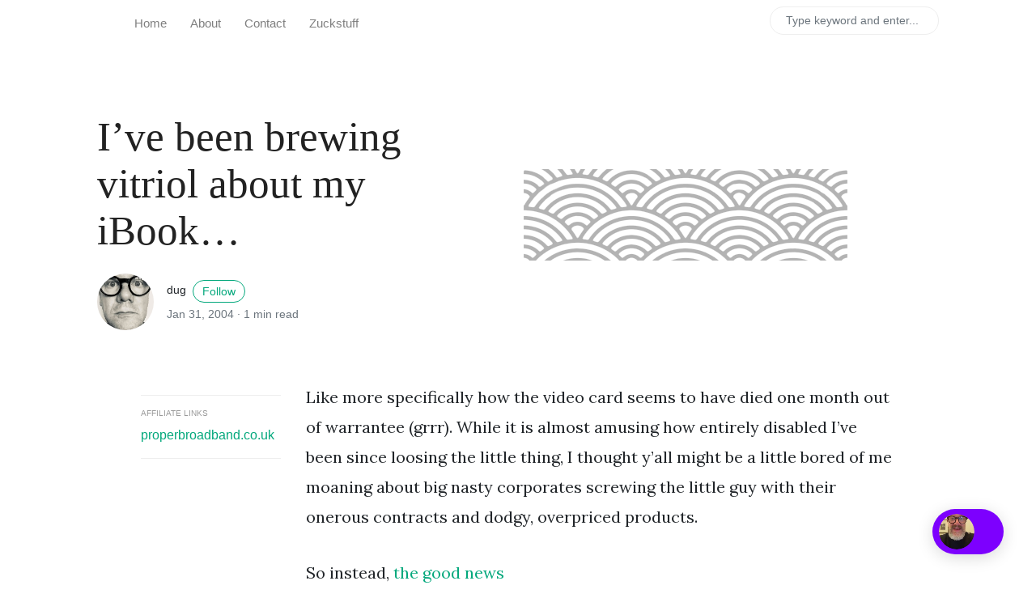

--- FILE ---
content_type: text/html; charset=utf-8
request_url: https://donkeyontheedge.com/ive-been-brewing-vitriol-about-my-ibook/
body_size: 5528
content:
<!DOCTYPE html>
<html lang="en">
<head>
    <meta charset="utf-8">
    <meta name="viewport" content="width=device-width, initial-scale=1, shrink-to-fit=no">
    <meta http-equiv="X-UA-Compatible" content="ie=edge">
    <title>I&#8217;ve been brewing vitriol about my iBook&#8230; | </title>

    <!-- Begin Jekyll SEO tag v2.8.0 -->
<title>I’ve been brewing vitriol about my iBook… | A donkey on the edge</title>
<meta name="generator" content="Jekyll v3.10.0" />
<meta property="og:title" content="I’ve been brewing vitriol about my iBook…" />
<meta name="author" content="dug" />
<meta property="og:locale" content="en_US" />
<meta name="description" content="13401099" />
<meta property="og:description" content="13401099" />
<link rel="canonical" href="https://donkeyontheedge.com/ive-been-brewing-vitriol-about-my-ibook/" />
<meta property="og:url" content="https://donkeyontheedge.com/ive-been-brewing-vitriol-about-my-ibook/" />
<meta property="og:site_name" content="A donkey on the edge" />
<meta property="og:image" content="https://donkeyontheedge.com/images/defaultThumbnail.png" />
<meta property="og:type" content="article" />
<meta property="article:published_time" content="2004-01-31T16:17:58+00:00" />
<meta name="twitter:card" content="summary_large_image" />
<meta property="twitter:image" content="https://donkeyontheedge.com/images/defaultThumbnail.png" />
<meta property="twitter:title" content="I’ve been brewing vitriol about my iBook…" />
<script type="application/ld+json">
{"@context":"https://schema.org","@type":"BlogPosting","author":{"@type":"Person","name":"dug"},"dateModified":"2004-01-31T16:17:58+00:00","datePublished":"2004-01-31T16:17:58+00:00","description":"13401099","headline":"I’ve been brewing vitriol about my iBook…","image":"https://donkeyontheedge.com/images/defaultThumbnail.png","mainEntityOfPage":{"@type":"WebPage","@id":"https://donkeyontheedge.com/ive-been-brewing-vitriol-about-my-ibook/"},"publisher":{"@type":"Organization","logo":{"@type":"ImageObject","url":"https://donkeyontheedge.com/images/dug_logo_333_transparent.png"},"name":"dug"},"url":"https://donkeyontheedge.com/ive-been-brewing-vitriol-about-my-ibook/"}</script>
<!-- End Jekyll SEO tag -->


    <link rel="shortcut icon" type="image/x-icon" href="/images/favicon.png">

    <!-- Font Awesome Icons -->
    <link rel="stylesheet" href="https://use.fontawesome.com/releases/v5.3.1/css/all.css" integrity="sha384-mzrmE5qonljUremFsqc01SB46JvROS7bZs3IO2EmfFsd15uHvIt+Y8vEf7N7fWAU" crossorigin="anonymous">

    <!-- Google Fonts-->
    <link href="https://fonts.googleapis.com/css?family=Lora:400,400i,700" rel="stylesheet">

    <!-- Bootstrap Modified -->
    <link rel="stylesheet" href="/assets/css/main.css">

    <!-- Theme Stylesheet -->
    <link rel="stylesheet" href="/assets/css/theme.css">

    <!-- Jquery on header to make sure everything works, the rest  of the scripts in footer for fast loading -->
    <script
    src="https://code.jquery.com/jquery-3.3.1.min.js"
    integrity="sha256-FgpCb/KJQlLNfOu91ta32o/NMZxltwRo8QtmkMRdAu8="
    crossorigin="anonymous"></script>

    


</head>

<body class="">

    <script type="text/javascript">
(function(window, document, dataLayerName, id) {
window[dataLayerName]=window[dataLayerName]||[],window[dataLayerName].push({start:(new Date).getTime(),event:"stg.start"});var scripts=document.getElementsByTagName('script')[0],tags=document.createElement('script');
function stgCreateCookie(a,b,c){var d="";if(c){var e=new Date;e.setTime(e.getTime()+24*c*60*60*1e3),d="; expires="+e.toUTCString();f="; SameSite=Strict"}document.cookie=a+"="+b+d+f+"; path=/"}
var isStgDebug=(window.location.href.match("stg_debug")||document.cookie.match("stg_debug"))&&!window.location.href.match("stg_disable_debug");stgCreateCookie("stg_debug",isStgDebug?1:"",isStgDebug?14:-1);
var qP=[];dataLayerName!=="dataLayer"&&qP.push("data_layer_name="+dataLayerName),isStgDebug&&qP.push("stg_debug");var qPString=qP.length>0?("?"+qP.join("&")):"";
tags.async=!0,tags.src="https://properbroadband.containers.piwik.pro/"+id+".js"+qPString,scripts.parentNode.insertBefore(tags,scripts);
!function(a,n,i){a[n]=a[n]||{};for(var c=0;c<i.length;c++)!function(i){a[n][i]=a[n][i]||{},a[n][i].api=a[n][i].api||function(){var a=[].slice.call(arguments,0);"string"==typeof a[0]&&window[dataLayerName].push({event:n+"."+i+":"+a[0],parameters:[].slice.call(arguments,1)})}}(i[c])}(window,"ppms",["tm","cm"]);
})(window, document, 'dataLayer', 'bc4ad0ef-8dc1-40f5-8943-8457ee2b992b');
</script>

    <!-- Navbar -->
    <nav id="MagicMenu" class="topnav navbar navbar-expand-lg navbar-light bg-white fixed-top">
    <div class="container">
        <a class="navbar-brand" href="/index.html"><strong></strong></a>
        <button class="navbar-toggler collapsed" type="button" data-toggle="collapse" data-target="#navbarColor02" aria-controls="navbarColor02" aria-expanded="false" aria-label="Toggle navigation">
        <span class="navbar-toggler-icon"></span>
        </button>
        <div class="navbar-collapse collapse" id="navbarColor02" style="">
            <ul class="navbar-nav mr-auto d-flex align-items-center">
               <!--  Replace menu links here -->

<li class="nav-item">
<a class="nav-link" href="/index.html">Home</a>
</li>
<li class="nav-item">
<a class="nav-link" href="/about/">About</a>
</li>
<li class="nav-item">
<a class="nav-link" href="/contact.html">Contact</a>
</li>
<li class="nav-item">
<a class="nav-link" href="/facebook/">Zuckstuff</a>
</li>

            </ul>
            <ul class="navbar-nav ml-auto d-flex align-items-center">
                <script src="/assets/js/lunr.js"></script>

<script>
$(function() {
    $("#lunrsearchresults").on('click', '#btnx', function () {
        $('#lunrsearchresults').hide( 1000 );
        $( "body" ).removeClass( "modal-open" );
    });
});
</script>

<script src="/assets/js/lunr-static-index.js"></script>

<script>
var idx = lunr(function () {
    this.ref('id')
    this.field('title')
    this.field('body')

    documents.forEach(function (doc) {
        this.add(doc)
    }, this)
});
    
function lunr_search(term) {
    $('#lunrsearchresults').show( 1000 );
    $( "body" ).addClass( "modal-open" );
    
    document.getElementById('lunrsearchresults').innerHTML = '<div id="resultsmodal" class="modal fade show d-block"  tabindex="-1" role="dialog" aria-labelledby="resultsmodal"> <div class="modal-dialog shadow-lg" role="document"> <div class="modal-content"> <div class="modal-header" id="modtit"> <button type="button" class="close" id="btnx" data-dismiss="modal" aria-label="Close"> &times; </button> </div> <div class="modal-body"> <ul class="mb-0"> </ul>    </div> <div class="modal-footer"><button id="btnx" type="button" class="btn btn-secondary btn-sm" data-dismiss="modal">Close</button></div></div> </div></div>';
    if(term) {
        document.getElementById('modtit').innerHTML = "<h5 class='modal-title'>Search results for '" + term + "'</h5>" + document.getElementById('modtit').innerHTML;
        //put results on the screen.
        var results = idx.search(term);
        if(results.length>0){
            //console.log(idx.search(term));
            //if results
            for (var i = 0; i < results.length; i++) {
                // more statements
                var ref = results[i]['ref'];
                var url = documents[ref]['url'];
                var title = documents[ref]['title'];
                var body = documents[ref]['body'].substring(0,160)+'...';
                document.querySelectorAll('#lunrsearchresults ul')[0].innerHTML = document.querySelectorAll('#lunrsearchresults ul')[0].innerHTML + "<li class='lunrsearchresult'><a href='" + url + "'><span class='title'>" + title + "</span><br /><small><span class='body'>"+ body +"</span><br /><span class='url'>"+ url +"</span></small></a></li>";
            }
        } else {
            document.querySelectorAll('#lunrsearchresults ul')[0].innerHTML = "<li class='lunrsearchresult'>Sorry, no results found. Close & try a different search!</li>";
        }
    }
    return false;
}
</script>
<style>
    .lunrsearchresult .title {color: #d9230f;}
    .lunrsearchresult .url {color: silver;}
    .lunrsearchresult a {display: block; color: #777;}
    .lunrsearchresult a:hover, .lunrsearchresult a:focus {text-decoration: none;}
    .lunrsearchresult a:hover .title {text-decoration: underline;}
</style>




<form class="bd-search hidden-sm-down" onSubmit="return lunr_search(document.getElementById('lunrsearch').value);">
<input type="text" class="form-control text-small"  id="lunrsearch" name="q" value="" placeholder="Type keyword and enter..."> 
</form>
            </ul>
        </div>
    </div>
    </nav>

    <!-- Search Results -->
    <div id="lunrsearchresults">
        <ul class="mb-0"></ul>
    </div>

    <!-- Content -->
    <main role="main" class="site-content">
        
<div class="container">
<div class="jumbotron jumbotron-fluid mb-3 pl-0 pt-0 pb-0 bg-white position-relative">
		<div class="h-100 tofront">
			<div class="row  justify-content-between ">
				<div class=" col-md-6  pr-0 pr-md-4 pt-4 pb-4 align-self-center">
					<p class="text-uppercase font-weight-bold">
                        <span class="catlist">
						
                        </span>
					</p>
					<h1 class="display-4 mb-4 article-headline">I&#8217;ve been brewing vitriol about my iBook&#8230;</h1>
					<div class="d-flex align-items-center">
                        
                        <img class="rounded-circle" src="/images/dug-achilles-avatar.jpg" alt="dug" width="70"/>
                        
						<small class="ml-3"> dug <span><a target="_blank" href="https://twitter.com/dug" class="btn btn-outline-success btn-sm btn-round ml-1">Follow</a></span>
                            <span class="text-muted d-block mt-1">Jan 31, 2004 · <span class="reading-time">
  
  
    1 min read
  
</span>
    </span>
						</small>
					</div>
				</div>

                
	                
					<div class="col-md-6 pr-0 align-self-center">
						<img class="rounded" src="/images/defaultThumbnail.png" alt="">
					</div>
	                
                

			</div>
		</div>
	</div>
</div>





<div class="container-lg pt-4 pb-4">
	<div class="row justify-content-center">
        
        
        <!-- affiliates -->
		<!-- affiliate links to AWIN -->


    <div style="padding:1em;">
        <div style="border-top:1px solid #eee;border-bottom:1px solid #eee;padding:1em 0.5em 1em 0;">
          <h4 style="font-size: x-small;color: #999;">AFFILIATE LINKS</h4>
        <a href="https://properbroadband.co.uk/rants/" title="Unbiased UK broadband reviews exposing unfair practices. Compare providers and navigate the broadband market with an informed, consumer-first approach.">properbroadband.co.uk</a>
          </div>
    </div>







		<div class="col-md-12 col-lg-8">

            

            

            <!-- Article -->
			<article class="article-post">

			<p>Like more specifically how the video card seems to have died one month out of warrantee (grrr). While it is almost amusing how entirely disabled I’ve been since loosing the little thing, I thought y’all might be a little bored of me moaning about big nasty corporates screwing the little guy with their onerous contracts and dodgy, overpriced products.</p>

<p>So instead, <a href="http://www.apple.com/support/ibook/faq/">the good news</a></p>

<p>Looks like the logic board fault is an acknowledged Apple manufacturing fault and they’re mending it free of charge :-)</p>


			</article>
			
			<!-- Tags -->
			<div class="mb-4">
				<span class="taglist">
				
				</span>
			</div>


            <!-- Comments (edit 16 Dec 2020) -->
            
            
				
				
					
<!-- Comments (edit 1 May 2023) -->

<style type="text/css">
  
.utterances {
  border: none;
}

.utterances-frame {
  border: none;
  margin-bottom: 2em;
}

</style>



<section class="comments" id="comment-section">
  <hr>

<script src="https://utteranc.es/client.js"
        repo="lrdj/utterances-donkey"
        issue-term="pathname"
        label="comment-donkey"
        theme="github-light"
        crossorigin="anonymous"
        async>
</script>

</section>

				
            
 
            <!-- Mailchimp Subscribe Form -->
            
            
            
             <!-- Author Box -->
                				
				<div class="row mt-5">
					<div class="col-md-2 align-self-center">
                         
                        <img class="rounded-circle" src="/images/dug-achilles-avatar.jpg" alt="dug" width="90"/>
                         
					</div>
					<div class="col-md-10">		
                        <h5 class="font-weight-bold">Written by dug <span><a target="_blank" href="https://twitter.com/dug" class="btn btn-outline-success btn-sm btn-round ml-2">Follow</a></span></h5>
						Hiya, life goes like this. Step 1: Get out of bed. Step 2: Make things better:-)					
					</div>
				</div>				
                
            
            
		</div>
        
        
	</div>
</div>


<!-- Aletbar Prev/Next -->
<div class="alertbar">
    <div class="container">
        <div class="row prevnextlinks small font-weight-bold">
          
            <div class="col-md-6 rightborder pl-0">
                <a class="text-dark" href="/clf/"> <img height="30px" class="mr-1" src="/images/defaultThumbnail.png">  CU-1</a>
            </div>
          
          
            <div class="col-md-6 text-right pr-0">
                <a class="text-dark" href="/you-just-cant-beat-that-dell-service/"> You just can&#8217;t beat that Dell service  <img height="30px" class="ml-1" src="/images/defaultThumbnail.png"> </a>
            </div>
          
        </div>
    </div>
</div>

    </main>


    <!-- Scripts: popper, bootstrap, theme, lunr -->
    <script src="https://stackpath.bootstrapcdn.com/bootstrap/4.2.1/js/bootstrap.min.js" integrity="sha384-B0UglyR+jN6CkvvICOB2joaf5I4l3gm9GU6Hc1og6Ls7i6U/mkkaduKaBhlAXv9k" crossorigin="anonymous"></script>

    <script src="/assets/js/theme.js"></script>


    <!-- Footer -->
    <footer class="bg-white border-top p-3 text-muted small">
        <div class="container">
        <div class="row align-items-center justify-content-between">
            <div>
                <span class="navbar-brand mr-2 mb-0"><strong></strong></span>
                <span>Copyright © <script>document.write(new Date().getFullYear())</script>.</span>

                <!--  Github Repo Star Btn-->
                <a class="text-dark ml-1" target="_blank" href="https://github.com/wowthemesnet/mundana-theme-jekyll"><i class="fab fa-github"></i> Fork on Github</a>

            </div>
            <div>
                With thanks to <a class="text-dark" target="_blank" href="https://www.wowthemes.net">Sal</a> for the lovely <a target="_blank" class="text-dark font-weight-bold" href="https://www.wowthemes.net/mundana-jekyll-theme/">Theme</a> 
            </div>
        </div>
        </div>
    </footer>

    
<!-- Add the code below inside the <body> tags of your HTML page -->
<script>
window.VIDEOASK_EMBED_CONFIG = {
  "kind": "widget",
  "url": "https://www.videoask.com/fidw98sw1",
  "options": {
    "widgetType": "VideoThumbnailSmall",
    "text": "",
    "backgroundColor": "#7D00FE",
    "position": "bottom-right",
    "dismissable": false
  }
}
</script>
<script src="https://www.videoask.com/embed/embed.js"></script>

<!-- Important!!! In order to allow your videoask to open up on the same page when interacting with the widget, your website must use the secure https:// protocol (i.e have an SSL certificate). Otherwise, when clicking the widget, a new tab will be automatically opened in the browser.
-->


</body>

</html>


--- FILE ---
content_type: application/javascript; charset=utf-8
request_url: https://donkeyontheedge.com/assets/js/lunr-static-index.js
body_size: 253482
content:

var documents = [{
    "id": 0,
    "url": "https://donkeyontheedge.com/mandela-hall/",
    "title": "Columbia Unversity, NYC, April 1985",
    "body": " …In late August, the panel returned a result that confirmed the student’s position — that divestiture was not only the moral option, but an economically viable one as well… Read more about this Long story short, in 1985, the protest worked. Columbia’s fund managers divested. I didn’t chain myself to the gates of Mandela (Hamilton) Hall and. . . "
    }, {
    "id": 1,
    "url": "https://donkeyontheedge.com/gaudi/",
    "title": "Gaudi",
    "body": "Just found these pics of the inside of the Sagrada Familia church in Barcelona. Have been meaning to visit this church for absolutely years, but the queues etc. have always kept me away. Finally bit the bullet and paid for a tour. What a totally overwhelming experience. Standing in the nave looking North the organ started playing and I had. . . "
    }, {
    "id": 2,
    "url": "https://donkeyontheedge.com/internet-culture/",
    "title": "The culture of the Internet?",
    "body": "There are times when internet culture feels a bit like a beach. Or at least a walk on a beach, a place where maybe you’re thinking about family, food, or past loves, or trees, or bicycles. I think Claude Lelouch wrote the key elements of Un Homme et Une Femme in his car, parked on the beach in Deauville in. . . "
    }, {
    "id": 3,
    "url": "https://donkeyontheedge.com/EFF23/",
    "title": "Supporting the EFF",
    "body": "So I support the EFF – and you should too From the EFF site: The Electronic Frontier Foundation is the leading nonprofit organization defending civil liberties in the digital world. Founded in 1990, EFF champions user privacy, free expression, and innovation through impact litigation, policy analysis, grassroots activism, and technology development. EFF’s mission is to ensure that. . . "
    }, {
    "id": 4,
    "url": "https://donkeyontheedge.com/cloudexit/",
    "title": "DHH says #cloudExit",
    "body": "So DHH has been musing on #cloudexit – the notion of abandoning expensive cloud services in favour of something a bit more bespoke and, well, cost-effective. The idea of trimming down expenses by 60%? It’s compelling. It’s akin to opting out of a pricey all-you-can-eat buffet for a home-cooked meal that better suits your palate and pocket. There’s a. . . "
    }, {
    "id": 5,
    "url": "https://donkeyontheedge.com/ten-minutes/",
    "title": "From the nation - fuck you",
    "body": "Cleaning my desktop came across this poem by @daisielanewrites Ten minutes: Dear Prime Minister Your apology is empty I needed ten minutes In June 2020 Sleep deprived, in shock And scared of the unknown I’d just had a baby And was forced alone My husband thrown out Barely given. . . "
    }, {
    "id": 6,
    "url": "https://donkeyontheedge.com/gov-kit-render/",
    "title": "Push #govuk protokit to render.com",
    "body": "Version 13 of the kit has guidance on how to publish your prototype online - this page mentions: Some hosting services automatically publish every time you push to GitHub. For example:  Railway (free plan) Render (timed demo then payment required) Heroku (requires payment) I used to push to Heroku, then they stopped the free service. . . . "
    }, {
    "id": 7,
    "url": "https://donkeyontheedge.com/expatration/",
    "title": "Loss of nationality",
    "body": "Done.  Dans “Voyage au bout de la nuit”, lorsque Bardamu est à New York, il décrit avec un mélange d’horreur et d’humour les toilettes publiques pour hommes. Céline, à travers le regard de Bardamu, évoque la mécanisation et la déshumanisation de la vie moderne en Amérique.  Il décrit ces toilettes comme des endroits où les hommes sont alignés côte. . . "
    }, {
    "id": 8,
    "url": "https://donkeyontheedge.com/small-shop/",
    "title": "Help a mum and dad...",
    "body": "So clearing out the hard drive and came across this jpg. At some point I’ll try and make sense of our post-capitalist reality, but not today. In the mean time, how about you try buying stuff not on A**n (turns out it’s surprisingly difficult. My last purchase was in 2017 and the alternative options seem to fade away daily…) "
    }, {
    "id": 9,
    "url": "https://donkeyontheedge.com/sycamore-gap/",
    "title": "Tears for Northumberland:-(",
    "body": "On the morning of Wednesday, September 27th 2023 the Sycamore by the wall saw the sun come up as it had done for hundreds of years. The following morning it was down. This is so seriously fucked up on so many levels I don’t know where to start:-( "
    }, {
    "id": 10,
    "url": "https://donkeyontheedge.com/before-after/",
    "title": "Elon at work wasting human capital...",
    "body": "before… after "
    }, {
    "id": 11,
    "url": "https://donkeyontheedge.com/winer-http/",
    "title": "Looking after things we take for granted?",
    "body": "So have been following Dave Winer for years, but recently he’s been pushing these super important morsels. Not sure best way to link to this (especially he he gets no referral data…) but here goes with a Mastodon embed… His observation is that the referrer header. . . "
    }, {
    "id": 12,
    "url": "https://donkeyontheedge.com/carney-gets-it-right/",
    "title": "Carney gets it right",
    "body": "Mark Carney was speaking at the Global Progress Action summit in Montreal last week. He made the point: “For years, the rallying cry of the Brexiteers was ‘broken Britain’. But their solution - to ‘take back control’ - ended up code for tear down the future. ” He went on: “When politicians proclaim that our great democracies are broken, it’s. . . "
    }, {
    "id": 13,
    "url": "https://donkeyontheedge.com/off-to-uni/",
    "title": "The house is empty",
    "body": "So it’s Monday morning and the house is very quiet. We filled the car with boxes (including fencing bags) and took CU-2 off to his halls on Saturday. Both kids are now in uni which isn’t something you plan for as such. You know it’ll happen, but when you get the house back it does feel odd. Nicki and I. . . "
    }, {
    "id": 14,
    "url": "https://donkeyontheedge.com/piscine/",
    "title": "La piscine a Colin et Chloé",
    "body": "As odd experiences go, this evening is pretty strange. I’m sitting on the roof of the pool I learned to swim in. The sun is setting on this capital city. A few streets away I can see the roof of centre court of a grand slam tennis stadium, and all around the tops of the city’s monuments are turning shades. . . "
    }, {
    "id": 15,
    "url": "https://donkeyontheedge.com/acorn-to-arabella/",
    "title": "Building a boat from tree felling to launch in 7 years",
    "body": "I started Googling resources about building wooden boats and came across the Acorn to Arabella project. I was fairly immediately hooked, and am posting here simply to say they’re amazing people and that a boat that started with a tree planted by Steve’s great-grandfather, has, after seven years, just been launched and is now in a harbour in Massachusetts. … "
    }, {
    "id": 16,
    "url": "https://donkeyontheedge.com/building-boats/",
    "title": "Kayaks and canoes",
    "body": "So after moving to Scotland I found myself buying a Canoe. Over time, this has led to me spending more and more time on the water and camping on beautiful Scottish islands. This was never a plan, but just an accidental positive outcome:-) As part of this newfound interest I became interested in boatbuilding, and particularly traditional boatbuilding. At one. . . "
    }, {
    "id": 17,
    "url": "https://donkeyontheedge.com/product-design-makes-products-worse/",
    "title": "Have products gotten worse during the decade of the Product Designer?",
    "body": "So have been thinking about how design is operationalised in business and in particular what product design as a discipline has been up to these last few years. Don’t want to alienate my many Product Design friends and colleagues, but I’m struggling to think of a product I’ve used that has improved over time. In fact, (and happy to be. . . "
    }, {
    "id": 18,
    "url": "https://donkeyontheedge.com/evil/",
    "title": "Their lives are more important than ours",
    "body": "So Mum and I both tested positive the day after Boxing Day. We were both vaxxed so it wasn’t much more than a medium strength flu episode; lots of sleeping, staying in bed for a week etc. The bad news, is a month later we both have odd symptoms. She saw what appeared to be a sudden rise in hypertension,. . . "
    }, {
    "id": 19,
    "url": "https://donkeyontheedge.com/eBay-gdpr/",
    "title": "Personal data not so personal any more",
    "body": "In theory, under compliance with GDPR, companies that store your “Personal Data” (see https://gdpr-info. eu/issues/personal-data/) should handle it to a certain standard, including deleting it when it is no longer needed. These rules would mean for example, that if you rang up my bank and said “I need to know where Dug Falby lives” they would politely tell you that. . . "
    }, {
    "id": 20,
    "url": "https://donkeyontheedge.com/Business-travel-tools/",
    "title": "Assumptions in product design",
    "body": "So I’m not saying all product designers build on assumptions, but many do. Not doing that is hard, you need to do research and testing but even then you might miss something. As well as research and testing, teams realy need to do assumptions mapping I was recently asked to complete an NPS survey for a business travel booking. . . "
    }, {
    "id": 21,
    "url": "https://donkeyontheedge.com/a-letter-from-grandad/",
    "title": "A letter from Grandad Jed",
    "body": "As you know kids, Grandad Jed goes through life with a sketchpad shoved down the back of his trousers. Over the years his collection of “Jed’s Red Books” has grown, and occasionally, he sends a photograph of some of the pages. He sent this page just now… There are good drawings and there are bad drawings and, there are. . . "
    }, {
    "id": 22,
    "url": "https://donkeyontheedge.com/what-did-i-learn-last-year-copy/",
    "title": "What did I learn in 2020?",
    "body": "I may be experienced, but I learn something new pretty much every project I help out with:-) Some design things I learned last year: When doing Crazy 8s and Solution sketches with remote teams over Zoom, you can put the mic next to your pad so your sharpie makes sounds that others can hear. Not sure if this is. . . "
    }, {
    "id": 23,
    "url": "https://donkeyontheedge.com/customer-obsession/",
    "title": "Bringing the customer into the room",
    "body": "So I was recently talking to a colleague about the amount of human capital that is wasted as we fly through projects, coming up with great ideas, putting them on the board and moving on to the next challenge. I’ve started reviewing older work with a view to pulling out quality thinking that might bring some value. One thing I’ve. . . "
    }, {
    "id": 24,
    "url": "https://donkeyontheedge.com/gopro-manfrotto-arm/",
    "title": "Manfrotto single arm 2 section plus goPro",
    "body": "So I finally got the old goPro working. Turns out an SD card that fits in the slot can mess up the way the camera works. Who knew, silly me;-) Super rainy day yesterday, river Teith swollen and strong current through Loch Lubnaigh.  In any case, got the camera working, got the Buffalo. . . "
    }, {
    "id": 25,
    "url": "https://donkeyontheedge.com/buffalo-systems-shirts/",
    "title": "Testing a workable alternative to a dry-suit?",
    "body": " Special 6 Shirt A design classic developed with the Special Forces. Tested over 30 years in the most hostile conditions. Used by Military, Police, Mountain Rescue Teams.  I’ve been considering ordering a dry-suit for winter paddling. They are seriously expensive so am having second thoughts. Having worn one on. . . "
    }, {
    "id": 26,
    "url": "https://donkeyontheedge.com/the-whole-picture/",
    "title": "Where should service designers be focusing?",
    "body": " It’s only when you get the whole picture, you can fully understand what’s going on.  I’m reminded of an old ad for The Guardian. It talks about the importance of perspective (sound on please). Teaching my son to play chess I kept repeating you need to. . . "
    }, {
    "id": 27,
    "url": "https://donkeyontheedge.com/Vision/",
    "title": "Should I build a vision canvas with my stakeholders?",
    "body": "Recently, I’ve been hearing some variation of the following statement quite often… In the time I’ve been here, I have not yet heard a clearly expressed product vision, roadmap or strategy It doesn’t have to be this way, teams should have clarity on their vision and if no helpful one exists they should draught their own. Vision. . . : "
    }, {
    "id": 28,
    "url": "https://donkeyontheedge.com/Fascie/",
    "title": "This is Exactly How it Happens, and It’s Happening Here.",
    "body": " How much experience do you really have with authoritarianism? Any? If you’re a “real” American, you have precisely none.  This article by Umair Haque is one of those articles where every line is so important you end up simply cutting and pasting the whole thing. . . "
    }, {
    "id": 29,
    "url": "https://donkeyontheedge.com/Slowmowow/",
    "title": "Calming influences",
    "body": "I’d forgotten about this walk I took with Steve back when she was wee. Very calming slo-mo. Nothing happens but it’s pretty. I should set it to Ravel or something;-) Steve in slo-mo from dug falby on Vimeo. "
    }, {
    "id": 30,
    "url": "https://donkeyontheedge.com/Interesting-2011/",
    "title": "Interesting 2011",
    "body": "OK I finally got my pictures from Interesting downloaded. What? It only took 19 years, what do you want from me?!? I mean the attendees are probably decomposing by now and no one is interested. Perfect time to upload my crappy pics:-) Worth noting that Roo Reynolds took some much better pictures. . . "
    }, {
    "id": 31,
    "url": "https://donkeyontheedge.com/Plastic-whale/",
    "title": "Fishing for plastic bags in boat made of plastic bottles.",
    "body": " Plastic Whale is a movement of people who love doing, creating, making progress. We firmly believe taking action is a positive step forward. What happens next is not always certain, but that’s part of the fun!  Stop Talking. Let’s start doing is our motto, and shows. . . "
    }, {
    "id": 32,
    "url": "https://donkeyontheedge.com/22June2020inPics/",
    "title": "The Week in Pictures",
    "body": "Missed the slideshow last week. The internet has been busy and some of the Trump ones are pretty good. Feel like these things had a lot more impact once upon a time… "
    }, {
    "id": 33,
    "url": "https://donkeyontheedge.com/Jason-on-the-fairness-of-the-deal-copy/",
    "title": "Jason on why Apple's appstore deal is not a good thing anymore and why it needs to change. Now.",
    "body": "Good relationships tend to be between consenting adults, or at least people. Bad relationships tend to be asymmetric, that is, one party has more power, money, leverage, intel, experience than the other. Almost all asymmetric relationship where one party takes from the other could be seen as a form of abuse. One possible exception is the relationship between a parent. . . "
    }, {
    "id": 34,
    "url": "https://donkeyontheedge.com/Forth-end-of-day/",
    "title": "Wednesday evening on the Forth (5 miles)",
    "body": "Managed to finish work on time on Wednesday. Nice thing about living in Scotland is it stays light later in summer. Looking out the window as I write this at almost 9pm the sun is still in the sky. &lt;a href= /images/Canoe-Forth. jpeg  alt= Canoe pulled up on a shoal in the middle of the Forth just south of the mouth of the. . . "
    }, {
    "id": 35,
    "url": "https://donkeyontheedge.com/15June2020inPics/",
    "title": "The Week in Pictures",
    "body": "Memers have been busy… "
    }, {
    "id": 36,
    "url": "https://donkeyontheedge.com/icantbreathe/",
    "title": "Mr Floyd's last words",
    "body": "I saw this picture on Twitter and I wanted to remember, so I typed Mr Floyd’s last words.  It’s my face man I didn’t do nothing serious man please please please I can’t breathe please man I can’t breathe I can’t breathe please (inaudible) man can’t breathe, my. . . "
    }, {
    "id": 37,
    "url": "https://donkeyontheedge.com/eclecticlight/",
    "title": "What the Catalina boot volumes - eclecticlight.co",
    "body": "How did I not know about https://eclecticlight. co? macOS Catalina is the first version of macOS which boots not from a single volume, but from two: a read-only System volume named by default Macintosh HD, and a writeable Data volume with the default name of Macintosh HD - Data. If you upgrade to macOS 10. 15 Catalina, your boot volume. . . "
    }, {
    "id": 38,
    "url": "https://donkeyontheedge.com/Archival-not/",
    "title": "Archival? No, not really...",
    "body": "So way back when, I fell in love with photography (or being a photographer?) and built a darkroom and started using my dad’s SR-T303 (black body, lots of brass showing through, mystical “passed” sticker…) eventually, I discovered RC paper (Ilford’s 44M pearl finish became a favourite). So long story short, Agfa, Kodak and Ilford all swore blind that RC. . . "
    }, {
    "id": 39,
    "url": "https://donkeyontheedge.com/11May2020inPics/",
    "title": "The Week in Pictures",
    "body": "This week have been on new project at work with almost no down time, so only picked up a few pictures. One of them is a poem by Helen Woods, aged 12. The Sea refuses to be a Sonnet In daytime the sea is in love with the sky; each wave Is reaching out to. . . "
    }, {
    "id": 40,
    "url": "https://donkeyontheedge.com/Mattandhipifolk/",
    "title": "Comment on @jukesie's Multi-hyphenates post...",
    "body": "@jukesie writes More than anything it was the age of the generalist. So many people I know from 1998-2008 who made/make a living in this thing we call ‘digital’* wouldn’t tidily fit in any box. They did a little dev. Had some design skills. Understood usability. Could turn their hands at a little business analysis at a push. . . . "
    }, {
    "id": 41,
    "url": "https://donkeyontheedge.com/happybirthdaykk/",
    "title": "Happy birthday Kevin Kelly",
    "body": " Over the long term, the future is decided by optimists. To be an optimist you don’t have to ignore all the many problems we create; you just have to imagine improving our capacity to solve problems.  Kevin is 68 today and just shared his “unsolicited advice” list over on his Twitter account. They are 68 really. . . "
    }, {
    "id": 42,
    "url": "https://donkeyontheedge.com/4May2020inPics/",
    "title": "The Week in Pictures",
    "body": "This week has me confused by the exchanges on Medium between David Spiegelhalter and Michael Levitt not least because they’re both geniuses who can’t bloody well figure out how to use the comment system on Medium so their discussion is disjointed and all over the place. I guess I’ll carry on being confused until the next pearl of. . . "
    }, {
    "id": 43,
    "url": "https://donkeyontheedge.com/trumpliespeopledie/",
    "title": "Trump Lies People Die",
    "body": "So this is trending on Twitter #trumpliespeopledie Stay at home, protect the NHS, save lives. Please. (at least for now, until the boffins agree on some next steps) "
    }, {
    "id": 44,
    "url": "https://donkeyontheedge.com/smokingcap/",
    "title": "I can't smoke but I could buy myself a silly hat",
    "body": "Yes, I really want one of these. We all cope with this shit in our own weird ways, this is mine (hypothetically of course, as the cost is a tad on the high side for a whim…) Stay at home, protect the NHS, save lives. Please. (at least for now, until the boffins agree on some next steps) "
    }, {
    "id": 45,
    "url": "https://donkeyontheedge.com/old-photoshoot/",
    "title": "Photoshoot from pre-history",
    "body": "With all this stay-at-home coronavirus thing going on I’ve started cleaning the loft with Nicki. Recent batch of old pics included these shots in an envelope… Stay at home, protect the NHS, save lives. Please. "
    }, {
    "id": 46,
    "url": "https://donkeyontheedge.com/raygun/",
    "title": "Are you better off than you were four years ago?",
    "body": "What sucks about this is Ronnie delivered more debt and more inequality than anyone had managed before. With his invitée Margaret (Thatcher) really moved neoliberal ‘trickle-down’ thinking into the conservative mainstream. Nasty piece of work he was, but his quote about “who ya gonna vote for?” is pretty relevant. . . "
    }, {
    "id": 47,
    "url": "https://donkeyontheedge.com/framed/",
    "title": "When the Free&trade; really aren't",
    "body": "There will come a time when I no longer find myself getting depressed about the behaviour and beliefs of the American People every. single. day. and I can write and think about other things for a change. But not today. The news is full of the latest Trump-inspired protest activities. It’s a thing, with legs, and some on-line wits have. . . "
    }, {
    "id": 48,
    "url": "https://donkeyontheedge.com/covid-graphics/",
    "title": "Gary Cooke's coronagraphics obsession",
    "body": "In his words:  This is turning into an obsession… Thank you Gary for a brilliant instagram feed of covid-mixxed graphics. Also, while you’re here, check out Gary’s award-winning ideas and branding consultancy Stay at home, protect the NHS, save lives. Please. "
    }, {
    "id": 49,
    "url": "https://donkeyontheedge.com/E2R/",
    "title": "Happy Birthday Brenda...",
    "body": "So #QueenElizabeth, my Dad was a scout at your coronation and his family has felt you close to them over the years, starting with your broadcasts during the blitz (he was in Golders Green then) and continuing over many years. While I’m not a fan of monarchy as a political system, may I wish you a very happy birthday and. . . "
    }, {
    "id": 50,
    "url": "https://donkeyontheedge.com/stringency/",
    "title": "Blavatnik School of Government, Oxford Uni stringency index",
    "body": "The UK Government’s response stringency does not change during the time between under 10 to 100 cases. That horizontal segment in the measure of the index (the level of stringency of the response) is odd. Does it mean we didn’t do anything? Or does it mean we didn’t change what we were doing? I’m finding it hard to assess the. . . "
    }, {
    "id": 51,
    "url": "https://donkeyontheedge.com/crafting-with-CDC/",
    "title": "Are home-sewn cloth masks becoming a thing?",
    "body": "The United States Center for Disease Control is publishing instructions with sewing patterns to produce homemade cloth masks: Just seen this page on the CDC website. The content is clear, beautifully produced and very helpful. It’s great work but I’m experiencing very mixed feelings about this and what it may suggest… CDC recommends wearing cloth face coverings. . . "
    }, {
    "id": 52,
    "url": "https://donkeyontheedge.com/Friday/",
    "title": "Something soothing and pleasant for a Friday afternoon...",
    "body": "So I saw this on twitter and had to grab it. Nice picture:-) No. Wait. That’s three posts in a row about the D. C. Crime Family leader. That does suck, must write about something personal, meaningful or important asap… Stay at home, protect the NHS, save lives. Please. "
    }, {
    "id": 53,
    "url": "https://donkeyontheedge.com/More-old-pics/",
    "title": "Image files that start with 'M'",
    "body": "rediscovering an /images/ directory on a backup drive with almost 20 years of internet stuff continues to give me a bit of wonder. Continuing my random selection, here are images whose first letter is “M”… "
    }, {
    "id": 54,
    "url": "https://donkeyontheedge.com/trumpmeltdown/",
    "title": "Pointers for the next White House presser...",
    "body": " Mr. President, are you saying Nancy Pelosi or indeed the Editor of the New York Times carries the primary responsibility for the safety and security of the American People? With the Global Neo-liberal Right on our screens so often these days, we’re getting used to the way they answer questions they gaslight us? … "
    }, {
    "id": 55,
    "url": "https://donkeyontheedge.com/cock-socket/",
    "title": "Dear fucking lunatic",
    "body": "So this thing popped up on Twitter. The letter was attributed to Mötley Crüe’s Tommy Lee but the scan has a Craig Alan Wilkins as the author. Either way, I thought it would be better as text so crawlers could hold the thought forever… An open letter to the president by Craig Alan Wilkins, Dear Fucking Lunatic, At your. . . "
    }, {
    "id": 56,
    "url": "https://donkeyontheedge.com/first-websites/",
    "title": "My first job in digital.",
    "body": "At the time, my job title was “Web Designer”. I guess things have evolved a bit since then:-) Good to see the snow reports website is still up though of course the design and technology will have moved on in the last 18 years;-) In 1999 we did the dynamic “snow-o-meter” with bitmap images (I didn’t know they were. . . "
    }, {
    "id": 57,
    "url": "https://donkeyontheedge.com/10April2020inPics/",
    "title": "The Week in Pictures",
    "body": "Another tough week. Some good news for some people but numbers of dead still climbing inexorably and the vacuum at the top still making a coordinated global response almost impossible. Stay at home, protect the NHS, save lives. Please. "
    }, {
    "id": 58,
    "url": "https://donkeyontheedge.com/installing-staticman/",
    "title": "Travis Downs - Adding Staticman Comments...",
    "body": "Debugging Staticman using this fantastic write-up how-to 	success	falsemessage	 Error whilst parsing Staticman config file rawError_smErrorCode  MISSING_CONFIG_BLOCK errorCode  MISSING_CONFIG_BLOCK The response headers above Sigh… OK this may take a while… "
    }, {
    "id": 59,
    "url": "https://donkeyontheedge.com/take-dont-give/",
    "title": "Take, don't give. A short conversation about fighting a killer virus...",
    "body": "This thing by Luke Andreski just popped up on Twitter. In the spirit of remembering things in a slightly longer form, I’m keeping the link here.  Our most terrible enemy: Should anyone ask you, “Who is our most terrible enemy, here at the start of the 2020’s? In the midst of a perfect storm of pandemic, recession. . . "
    }, {
    "id": 60,
    "url": "https://donkeyontheedge.com/Kidquiet/",
    "title": "IFoughtTheLaw369... IS BACK!!!",
    "body": "Back in 2009 I linked to a fantastic cover of Police Truck by a young woman posting Youtube videos of her playing guitar with Dead Kennedys playing in the background. She went offline for a while but has come back, still making great music, and publishing a video on his Youtube channel explaining the whole journey. &lt;iframe width=”560” height=”315”… "
    }, {
    "id": 61,
    "url": "https://donkeyontheedge.com/Brilliant/",
    "title": "Larry Brilliant 2006 TED talk on epidemics and how we stop them",
    "body": "The TED embed code doesn’t seem to be working for some reason so here’s the video on TED. com This an amazing talk, well worth having a look at. Larry was a part of the UN’s fight against Smallpox and he tells his story of achieving this drop in cases on a global scale in a time before the internet. . . "
    }, {
    "id": 62,
    "url": "https://donkeyontheedge.com/mathbabe/",
    "title": "Cathy O'Neil comments on COVID-19",
    "body": "I’ve been running numbers in my head and trying to keep up with the WHO data files on Github but everytime I start mocking-up a visualisation I stop and wonder how true all of these numbers are? Also, I have zero maths skills. I’m at the level of being able to say deaths / cases x 100 = death-rate. . . "
    }, {
    "id": 63,
    "url": "https://donkeyontheedge.com/NYT/",
    "title": "New York Times, 27 March 2020",
    "body": "This cover of the New York Times really jumped out at me, the bar on the right is the number of applications for unemployment. "
    }, {
    "id": 64,
    "url": "https://donkeyontheedge.com/Photos/",
    "title": "Old pictures",
    "body": "Still digging through the old Donkey images folder. I’m guessing half of these ancient pics don’t have a post associated with them anymore seeing as I’ve broken the canonical URL at least twice in the Twenty years this has been online. The 1980’s style shirt is made from a Metro ticket. A guy I worked with at Wanadoo in Paris. . . "
    }, {
    "id": 65,
    "url": "https://donkeyontheedge.com/Steve-the-dog/",
    "title": "Stevie the wonderpup and her friends",
    "body": "Having just been prompted to share pics of Stevie on Linkedin I thought I’d better pop a few on here. "
    }, {
    "id": 66,
    "url": "https://donkeyontheedge.com/BalenciagaFW2021/",
    "title": "Balenciaga Fall Winter collection at Paris Fashion Week",
    "body": "Just wow. This show just popped up on France24. The collection was presented in a post climate disaster scene, broken stormy skies, floods in the arena and the first few rows of seats inaccessible to the usual a-listers because literally under water. Brilliant. "
    }, {
    "id": 67,
    "url": "https://donkeyontheedge.com/wash-song/",
    "title": "Mashup joy, this is NHS meets a DKs classic",
    "body": "Just came across this bit of amazing on Twitter. washyourlyrics. com is just such an amazing idea:-) "
    }, {
    "id": 68,
    "url": "https://donkeyontheedge.com/canon-ixus/",
    "title": "My first digital camera, the Canon Digital Ixus. (184-162)",
    "body": "The template running Donkey doesn’t have a gallery template as such so I’ve fixed the links to the older Ixus pics. Some of these are tiny by modern standards so may come across grainy or out of focus. We bought the Ixus when we became pregnant the first time with the ambition of recording the kids as they grew. Early. . . "
    }, {
    "id": 69,
    "url": "https://donkeyontheedge.com/Gen-Y-copy/",
    "title": "Generation Why",
    "body": "Just came across this interesting point/counterpoint post by Patrick Di Justo on the values of generation Y as applied to organisational structure The article lists (and goes into detail on) 12 characteristics of business as usual for Gen Y: All ideas compete on an equal footing. Contribution counts for more than credentials. Hierarchies are natural, not prescribed. . . . "
    }, {
    "id": 70,
    "url": "https://donkeyontheedge.com/Happy-Birthday-Ruth/",
    "title": "Happy birthday Mum",
    "body": "So today is Ruth’s birthday. As the years pass since she left us I’ve tried to remember stories and share them with the kids and my sister. I’ve had a lot of time with CU-1 recently as she’s been stuck in a hospital bed so I’ve been asking her what she remembers about Ruth. We’ve been going through folders of. . . "
    }, {
    "id": 71,
    "url": "https://donkeyontheedge.com/Margaret-Calvert/",
    "title": "Margaret Calvert",
    "body": "So have just noticed Chi Onwurah’s tweet about #InternationalWomensDay2020 where she brings up the contributions of Ada Lovelace and Katherine Johnson and am struck by how empty the house is:-( Katherine Johnson had the entire country against her, and Ada Lovelace existed in the orbit of Charles Babbage. I know very little about this, but everytime I learn something. . . "
    }, {
    "id": 72,
    "url": "https://donkeyontheedge.com/Inside-IR35-first-payslip/",
    "title": "IR35 Part Deux, The Hunger",
    "body": "So have just received my first ‘mock-paye’ payslip (aka inside-IR35). My first question is down to the wording; what is an “applicable company deduction”. I ask because I thought you were saying my company wasn’t a proper company? Righto, need to get a bit more info on how this is supposed to work. Confused? I am. Who ya gonna call… … "
    }, {
    "id": 73,
    "url": "https://donkeyontheedge.com/CU-1-leaves-for-hospital/",
    "title": "Just said good-bye to you and Mum",
    "body": "Mom called to say you were struggling so I left work early this week to see how I could help back up in Scotland. I’ve just now waved good-bye to you and you’ve driven off to the hospital with Mum. The time is 15:49 on 5 March 2020, an almost dreichit Thursday. Your brother made cinnamon buns this morning before. . . "
    }, {
    "id": 74,
    "url": "https://donkeyontheedge.com/referencing-references/",
    "title": "Referencing references",
    "body": "Just walked past an optician in Soho with a poster for Michel Henau glasses in the window. Love these mashups of 60s and 70s French celebs with Japanese names (Deneuve = Namaste? not sure how that works but I smiled). Can you name the faces? My best guess is: Bardot; Coluche; Fernandel (Tati?); Deneuve; Belmondo "
    }, {
    "id": 75,
    "url": "https://donkeyontheedge.com/saying-no/",
    "title": "Saying &quot;No&quot;",
    "body": " I spoke on a topic that’s become very near and dear to my heart in the past few years: saying “no”. It might be saying no to a project or job, or even something that you think you can’t say no to, but finding the strength to set your own priorities for what you want is one of the. . . "
    }, {
    "id": 76,
    "url": "https://donkeyontheedge.com/brakeboard-video-review/",
    "title": "First week of riding Brakeboard - video review",
    "body": "So I hacked a short video review of the Brakeboard truck and wheel kit (version 3. 5) together last night. Quality’s a bit rubbish but perfect being the enemy of done etc. so I’ve just uploaded it. Key product details from video are: Product being reviewed: &lt;img src= /images/silver-boxset-and-wheels. jpg  alt= Box set with trucks, tools, washers and tuning spares, and wheels  class= full . . . "
    }, {
    "id": 77,
    "url": "https://donkeyontheedge.com/amen-break-new-year/",
    "title": "The Amen Break and happy Hogmanay",
    "body": "Checking your phone on Hogmanay eh? This piece from 2013 on the amen break just popped up in my twitter feed via openculture. com and got me thinking of challenges ahead (I also love the fact that the talk is a disposable demo pressing itself which is kind of a circular thing etc. ) When I was a kid I spent. . . "
    }, {
    "id": 78,
    "url": "https://donkeyontheedge.com/alliance-francaise/",
    "title": "Alliance Francaise",
    "body": "Grandad Jed sent me a photocopy of an old Art Directors annual showing an award for a pro-bono TV ad Y&amp;R did for the Alliance Francaise back in (I think) 1970. I rembember the day of the shoot (actually I remember fragments of the shoot, not the day itself). It was dark, full of strange people and bright lights being. . . "
    }, {
    "id": 79,
    "url": "https://donkeyontheedge.com/goodbye-michael/",
    "title": "Goodbye Michael Bland",
    "body": "Mesothelioma is an evil fucking thing. It just cut a notch for Air Vice Marshall Rear Admiral Sir Michael Bland and leaves Charlotte, Natalie and Christine without father and husband:-( I wanted to share this video from Boxing Day 2006. My notes from the original post: So how did I get. . . "
    }, {
    "id": 80,
    "url": "https://donkeyontheedge.com/easter-holiday-fun/",
    "title": "Easter holiday fun",
    "body": "Building MT5 on iPad2: Well, I’ve been trying to get this to work for ages (yes, utterly pointless I know) but the screengrab below is from an iPad 2 running Movable Type 5. If you’ve built MT before you’ll know this is a happy screen:-) (I originally posted this project in February 2012) The box is built with. . . "
    }, {
    "id": 81,
    "url": "https://donkeyontheedge.com/general-election-2017/",
    "title": "The general election, 8 June 2017",
    "body": "OK Kids, the election is this Thursday. Your dad has been discussing the issues on Twitter but he’s found that some things are hard to explain in 140 characters. So here in long-form are some things your dad believes to be true. the PM just said something I disagree with and an example of what I explain below. See this. . . "
    }, {
    "id": 82,
    "url": "https://donkeyontheedge.com/saturdays-with-no-fencing/",
    "title": "Saturdays with no fencing",
    "body": "Saturday with CU-1–we saw many things this afternoon. We looked at the Phoenix in East Finchley (CU-1 saw The Muppets there earlier this year) We looked at giraffes in Regents Park (and their giraffe-shaped doors) We looked at Hamleys (just the outside, we were on a budget today) We looked at Eros in Piccadilly Circus (and lots of tourists and. . . "
    }, {
    "id": 83,
    "url": "https://donkeyontheedge.com/winter-commute-on-the-GS/",
    "title": "A freezing morning in 2010",
    "body": " Mucking about with the blog template and hosting again and came across this video file I had forgotten… I miss my bike and I even miss commuting in the snow and freezing weather. That thing (a BMW GS1200 Adventure) was so amazing. It started no matter what, in the video you. . . "
    }, {
    "id": 84,
    "url": "https://donkeyontheedge.com/article-50/",
    "title": "Article 50 was triggered today",
    "body": "OK kids, it happened today. The PM (Theresa May at this point) triggered Article 50 by formally delivering a letter to the EU (pictures of bloke doing the delivering in all the papers). It’s a 2-year process, this means we leave Europe no later than April 2019. I’m writing this because I wanted to tell you a little story which. . . "
    }, {
    "id": 85,
    "url": "https://donkeyontheedge.com/brakeboard-assembly/",
    "title": "Brakeboard assembly",
    "body": "OK so it’s embarrassing but I can’t slide. I am learning but at my age and limited free time and other excuses it’s taking a while… Even if I could slide, I’m riding to work on crowded streets and it would be great not to crash and puncture the knees on my work trousers or worry about running over the. . . "
    }, {
    "id": 86,
    "url": "https://donkeyontheedge.com/berg/",
    "title": "berg.com",
    "body": "So I love this talk by Matt Webb I wanted to look at the linked video but the link is dead. So I sort of scraped it and have been playing with re-assembling things here. Not sure what I was thinking but there you go. I’ll probably take this down soon as it’s not my content, I just fancied. . . "
    }, {
    "id": 87,
    "url": "https://donkeyontheedge.com/science-smackdown/",
    "title": "Science vs bigot smackdown",
    "body": "Just seen this amazing post on Twitter. The 140 character limit means it’s a screengrab so I thought I’d transcribe it as this is definitely one I want the kids to read:-) From the original author, a science teacher:: I just saw a transphobic post that was like, “In a sexual species, females have two X chromosomes. . . "
    }, {
    "id": 88,
    "url": "https://donkeyontheedge.com/treacle/",
    "title": "Today Treacle died",
    "body": "I brought Darcy home as a kitten on Nicki’s birthday. That time she re-appeared after a week out of the house and all was well for many years.  Unfortunately, this time I heard from Nicki and later that day she texted me the news… and unfortunately Treacle didn’t make it. We think. . . "
    }, {
    "id": 89,
    "url": "https://donkeyontheedge.com/shoutnews-newsletter/",
    "title": "Shoutnews",
    "body": "Shoutnews Content Marketing and SEO: Leading innovators of SEO and Search: Was just approached by a company called Shoutnews to see if I would like to collaborate in some SEO or content-marketing initiatives. This sounds swell but I couldn’t help notice the unusual text on their website: I guess I do still see the. . . "
    }, {
    "id": 90,
    "url": "https://donkeyontheedge.com/glow-voice-one-assembly/",
    "title": "Glow Audio Voice One self-assembly",
    "body": "So I’ve lusted after a Glow setup for years. Love the Glow One amp and figured I’d need a pair of the very beautiful Voice One speakers to go with. Unfortunately, they’re a bit pricey for a whim and with shipping and customs charges I never got the bottle to buy… Until a few weeks ago that is when. . . "
    }, {
    "id": 91,
    "url": "https://donkeyontheedge.com/SONOS-feedback/",
    "title": "SONOS wants my NPS rating?",
    "body": "SONOS keeps asking me to participate in NPS surveys. Today I thought I’d share my feedback.  Thank you again for your recent purchase of Sonos! We hope your onboarding experience to all the features and capabilities your Sonos offers has been helpful. To help us better serve you and other Sonos owners in the future, we would appreciate your. . . "
    }, {
    "id": 92,
    "url": "https://donkeyontheedge.com/the-future-belongs-to-me/",
    "title": "Are we really going to blame all our problems on immigration?",
    "body": "Here we go again? I know thinking is hard, but why are we so easily tempted by lazy reasoning? The last time someone re-framed a complex socio-economic problem into simple terms that focus on blaming foreigners or “the other” we ended up with Hitler. Let’s not do that again.  &lt;iframe width=”560” height=”315” src=”https://www. youtube. com/embed/_tUctFu46_c” frameborder=”0” allow=”accelerometer; autoplay; encrypted-media; gyroscope;… "
    }, {
    "id": 93,
    "url": "https://donkeyontheedge.com/tempo/",
    "title": "Stevie the wonderpup in slo-mo",
    "body": "Had a walk with Steve-the-wonder-pup this morning, great long thrash of a walk (made a little more long and a little more complicated by Scotland’s approach to tresspass) and found myself having to cross a massive field with a grassy-looking crop (not sure if it was wheat). Didn’t manage to find a. . . "
    }, {
    "id": 94,
    "url": "https://donkeyontheedge.com/Europe-needs-a-narrative/",
    "title": "If a Daily-Mail-reading fifty-something doesn't establish a narrative quickly, Europe is going to implode:-(",
    "body": "So the way I’ve been writing in Jekyll means I name the post before writing. I titled this one Europe needs a new narrative before Googling around and finding this initiative. Looks like an interesting effort but can’t say it made UK headlines back in 2013? The Brexit vote is not going to happen on the basis of. . . "
    }, {
    "id": 95,
    "url": "https://donkeyontheedge.com/CLF-and-Stevie-say-hi/",
    "title": "CU-1 and Stevie doing the selfie thing in the garden",
    "body": "Yeah it’s all getting a bit cute but thought I’d keep this selfie CU-1 did with Stevie the wonderdog. As an old curmudgeon I’m not super thrilled with the amount of make-up CU-1 is insisting on using but I have to admit she’s getting pretty good at it… "
    }, {
    "id": 96,
    "url": "https://donkeyontheedge.com/Time-for-an-aged-Hoyo/",
    "title": "Friday the 13th and nothing has gone wrong. Yet.",
    "body": "This series by Hoyo (Hoyo Gran Epicure) are rolled and then stored in Cuba. I think this one was rolled in 2003 and then stored for official release in 2013. Really special, a lovely long and mellow smoke. Found a nice bit of countryside to park the defender in and lit up. Great two hours spent thinking about life and. . . "
    }, {
    "id": 97,
    "url": "https://donkeyontheedge.com/Hey-thats-Dad-onstage/",
    "title": "BIMA Hot 100 2016",
    "body": "So sooner or later these things happen to you. On the one hand it feels really creepy. On the other sort of cool and fun (and I hear BIMA throws a really good party). &lt;img src= /images/southbank. jpg  alt= Hey I haven't been in London in aaaaages  title= I didn't make the event but was names one of the BIMA Hot 100 for 2016 . . . "
    }, {
    "id": 98,
    "url": "https://donkeyontheedge.com/D/",
    "title": "D",
    "body": "D. "
    }, {
    "id": 99,
    "url": "https://donkeyontheedge.com/Ireland/",
    "title": "Ireland",
    "body": "Ben just sent this pic from Ireland.  I can’t believe how big I was in 2014 I can’t believe I’ve had the truck that long and no wonder the doors are rusting out… That was a great holiday and I’d love to go back:-) From the Schull website: … "
    }, {
    "id": 100,
    "url": "https://donkeyontheedge.com/getting-serious/",
    "title": "Getting serious",
    "body": "OK he’s getting good at this now, no need to buy diner tonight:-) "
    }, {
    "id": 101,
    "url": "https://donkeyontheedge.com/a-fishy-tale/",
    "title": "A fishy tale",
    "body": "So HEF caught a fish today (and yesterday) he’s really getting into the swing of this fishing thing:-) Here’s the scene in jed’s kitchen: and yesterday on the beach (watery beasty in detail box at bottom): "
    }, {
    "id": 102,
    "url": "https://donkeyontheedge.com/so-this-fight-for-digital-freedom-stuff-actually-works/",
    "title": "So this fight for digital freedom stuff actually works -- -)",
    "body": "Remember that petition we all signed a few weeks ago? Well, it looks like the numbers were big enough for folk with a seat to lose in the US congress to take notice:-) An overwhelming House vote to cut funds for back doors into your private life sets up a summer surveillance fight: will the Senate stand up before. . . "
    }, {
    "id": 103,
    "url": "https://donkeyontheedge.com/time-to-help-the-eff-again/",
    "title": "Time to help the EFF again",
    "body": "Got this in the mail from the EFF today: The UK’s intelligence services can process 21 petabytes of data per day - that’s 39 billion pieces of information that could be the private data of any citizen. This mass surveillance violates your privacy and chills free speech across the globe. The current law offers little protection. We are calling. . . "
    }, {
    "id": 104,
    "url": "https://donkeyontheedge.com/so-hef-is-learning-to-skate/",
    "title": "So HEF is learning to skate -- -)",
    "body": "The little stake rats are coming along nicely. Just picked up a longer deck for HEF and he’s loving the cruising thing. Many thanks to the lovely people at Liquid Motion in Exmouth who took loads of time and even gave him an ollying lesson! After much trying out of different configs, HEF when with this. . . "
    }, {
    "id": 105,
    "url": "https://donkeyontheedge.com/bcs-talk-empathy-as-the-defining-driver-for-good-ux/",
    "title": "BCS Talk&mdash;Empathy as the defining driver for good ux",
    "body": "Did a talk last night at the BCS about what makes a great user experience. High point of the evening, I showed my mental notes cards and did an experiment with the audience to illustrate anchoring &amp; adjustment. I hosted a mock auction where the audience had to write bids on a card (with the premise like an. . . "
    }, {
    "id": 106,
    "url": "https://donkeyontheedge.com/code-club/",
    "title": "Code club",
    "body": "So HEF did his first code lesson today! He wants to jump forward to project #5 to make a game but hey, he’s eight and has to start somewhere. Nice job General Assembly for the online learning tool Dash for passing the eight-year-old test. He struggled with some of the vocab (whats a “heading” Dad?) but it was all. . . "
    }, {
    "id": 107,
    "url": "https://donkeyontheedge.com/barnet-whiplash/",
    "title": "Barnet whiplash",
    "body": "What the hell is going on around here?!? First I get thwacked by a car and end up in ICU, then Nicki’s Mum has a stroke and then she’s back in an ambulance today with CU-1 giving herself whiplash on the trampoline (HEF and CU-1 are now happy they’ve both been issued neck braces). So can we chill a bit. . . "
    }, {
    "id": 108,
    "url": "https://donkeyontheedge.com/wireframes-v-prototypes-yakety-yak/",
    "title": "Wireframes v prototypes yakety yak&#8230;",
    "body": "Have recently followed a couple of discussions along the lines of “wireframes are dead” touting the cure-all properties of prototyping (like this or this). I love and use both methods depending on client and production context so I’m always left feeling a bit bemused by the level and depth of side-taking. Was reviewing some old bookmarks and came. . . "
    }, {
    "id": 109,
    "url": "https://donkeyontheedge.com/cat-signal-time-again/",
    "title": "Cat signal time again",
    "body": "President Obama and other leaders are meeting in Asia right now to finalize the Trans-Pacific Partnership - a deal that threatens to censor your use of the Internet, kill jobs, undermine environmental protections and remove your democratic rights… Sound bad? You can add your name here: stopthesecrecy. net "
    }, {
    "id": 110,
    "url": "https://donkeyontheedge.com/the-dr-who-experience/",
    "title": "The Dr Who experience",
    "body": "So HEF, you won’t remember this but when you were wee you were totally obsessed with Dr Who. You begged and pleaded for what must have been ages for Nicki and I to take you to the Dr Who experience in Cardiff (a town v distant from your home in London). Well, it finally happened so I thought I’d. . . "
    }, {
    "id": 111,
    "url": "https://donkeyontheedge.com/durufle-requiem/",
    "title": "Durufle Requiem",
    "body": "Wow, you don’t see your daughter on-stage at the Royal Festival Hall everyday… Really good evening tonight, N, HEF and I headed down to see CU-1’s choir (Finchley Children’s Music Group Chamber Choir fcmg. org. uk) in full flight doing Duruflé’s Requiem standing in front of the most massive organ (which has been recently restored). Great evening:-) "
    }, {
    "id": 112,
    "url": "https://donkeyontheedge.com/hunger-games-art-direction/",
    "title": "Hunger Games art direction",
    "body": "CU-1 demanded we watch “Catching Fire” just now and I was reminded of a thought I had while watching the first film in the Hunger Games series. The frame above is taken from “The Hunger Games” and happens rights at the start as we are introduced to the main character. It’s a still life that lasts a couple of seconds. . . "
    }, {
    "id": 113,
    "url": "https://donkeyontheedge.com/what-does-an-r1200gs-adventure-look-like-with-4-wheels/",
    "title": "What does an R1200GS Adventure look like with 4 wheels?",
    "body": "I started riding motorcycles as a kid (Motobécane bien rouillé et la Peugeot 104… ahh mobilettes de mon enfance) but my parents wouldn’t have it. Things started in earnest once I left home with my first ‘proper’ bike, a 1975 Bultaco Sherpa bought from a farmer in Cairns. After that, I lived and traveled with Baby, a black KZ1000J2. . . . "
    }, {
    "id": 114,
    "url": "https://donkeyontheedge.com/palace-to-palace-2013-woo-hoo-all-done/",
    "title": "Palace-to-Palace 2013 --  Woo-hoo all done -- -)",
    "body": " Create Maps or search from 80 million at MapMyRide Right:-) Did it! Got the cycling done but failed on the fundraising. Any generous souls wanting to help support the work the Prince’s Trust does with young people, the donation link is here:. . . "
    }, {
    "id": 115,
    "url": "https://donkeyontheedge.com/palace-to-palace-2013-7-days-to-go/",
    "title": "Palace-to-Palace 2013 --  7 days to go",
    "body": "Create Maps or search from 80 million at MapMyRideLast ride before the main event. Feel OK, not really back in shape but riding with a bunch of other people helps so should get to Windsor without too much kerfuffle:-) "
    }, {
    "id": 116,
    "url": "https://donkeyontheedge.com/palace-to-palace-2013-15-days-to-go/",
    "title": "Palace-to-Palace 2013 --  15 days to go",
    "body": "          Create Maps or search from 80 million at MapMyRide"
    }, {
    "id": 117,
    "url": "https://donkeyontheedge.com/palace-to-palace-2013-21-days-to-go/",
    "title": "Palace-to-Palace 2013 --  21 days to go",
    "body": " Create Maps or search from 80 million at MapMyRideMan P2P just crept up on me this year. Three weeks to go and I haven’t started training or fundraising yet! Headed out to the park this afternoon and did 22 miles. Bit sore. . . "
    }, {
    "id": 118,
    "url": "https://donkeyontheedge.com/play-on-the-street/",
    "title": "Play on the street?",
    "body": "Youtube page Auntie Ohna went to a different primary school (not sure why). I was at the Ecole Active Bilingue on Rue de la Pompe from age 7 (must ask Ohna why she was elsewhere) and took the Metro back to La Muette on my own (not far but I’m struggling. . . "
    }, {
    "id": 119,
    "url": "https://donkeyontheedge.com/buddhism-good-morning-vietnam/",
    "title": "Buddhism (Good Morning Vietnam)",
    "body": "Cronauer: She spills soup all over you, looks at you like,  Eh, I'm sorry. What are you gonna do about it, asshole?  What would you say to her? They spilled something on your pants. What would you do? Wilkie: I do nothing.  Cronauer: Come on Wilkie, it's cursing class. You're gettin' pissed off. What would you. . . "
    }, {
    "id": 120,
    "url": "https://donkeyontheedge.com/graham-hills-lifeedited-apartment/",
    "title": "Graham Hill's Life-Edited Apartment",
    "body": "http://www. treehugger. com/interior-design/touring-graham-hills-lifeedited-apartment. html "
    }, {
    "id": 121,
    "url": "https://donkeyontheedge.com/11-march-1934/",
    "title": "11 March 1934",
    "body": "Well, it’s the 11th of March again, Mom’s birthday. She would have been 79 years old today. H, yesterday you had a meltdown while playing Monopoly with Nicki, C and me. It got a bit frantic and we all messed with your head and eventually you were so worked up you locked yourself in your room and cried. I think. . . "
    }, {
    "id": 122,
    "url": "https://donkeyontheedge.com/the-things-nicki-does-for-love/",
    "title": "The things Nicki does for love",
    "body": "Had to post this, amazing what Nicki does for the wee-uns. Tomorrow is come as your favourite book character day (well, World Book Day) and the above is the raw materials for a Hermes costume:-) Next year she will be mostly encouraging the reading of books with likeable characters who wear standard school uniform. "
    }, {
    "id": 123,
    "url": "https://donkeyontheedge.com/woody-allen/",
    "title": "Woody Allen",
    "body": " Behold your Dad’s best Woody Allen expression (yeah, not convinced either). Mmmmm… OK anyways, not sure why I’m even posting this nonsense but had dinner with a guy who does sculpture last night and he said he was working on a statue of Allen and. . . "
    }, {
    "id": 124,
    "url": "https://donkeyontheedge.com/school-days/",
    "title": "School days",
    "body": "CU-1 on tender-hooks yesterday as councils were due to send out emails at 17. 30 with news of secondary school places. Just noting this down here for CU-1 (which was the original point of me writing all this stuff). In the end the thing she’ll want to remember is the feeling she got when the email came through with her first. . . "
    }, {
    "id": 125,
    "url": "https://donkeyontheedge.com/what-most-schools-dont-teach/",
    "title": "What most schools don&#8217;t teach",
    "body": "Trying to remember the first thing I coded… it think it was printing out coloured squares or a goto loop on an Apple II. First thing I was proud of was an app to calculate the minimum number of ladder moves to populate the marquee at the Metro Cinema on Broadway (closed. . . "
    }, {
    "id": 126,
    "url": "https://donkeyontheedge.com/vvs-public-service-announcement/",
    "title": "VVS public service announcement ",
    "body": "Somebody totally had to make this video… "
    }, {
    "id": 127,
    "url": "https://donkeyontheedge.com/scale-comparison-of-common-longboard-decks/",
    "title": "Scale comparison of common longboard decks",
    "body": "This is so awesome. One of the things that drives me nuts at longboard shops is how hard it is to compare relative board lengths. The comparison is made trickier as it’s not just the size of the deck it’s also the wheelbase options (how far apart the axels are set). Interesting as well that true comparisons (ie ones that. . . "
    }, {
    "id": 128,
    "url": "https://donkeyontheedge.com/maximisation-isnt/",
    "title": "Maximisation isn&#8217;t",
    "body": "Wow, sure I love Jason as much as the next guy but this really really resonated… Do I want to make things better? All the time. But do I want to maximize  betterness ? No thanks. I don't mind leaving some water in the cloth, some drips in the glass, some money on the table. I like knowing there's. . . "
    }, {
    "id": 129,
    "url": "https://donkeyontheedge.com/thank-you-frank-zappa/",
    "title": "Thank you Frank Zappa",
    "body": "Way ahead of his time… We require a LARGE quantity of money and the services of a team of mega-hackers to write the software for this system. Most of the hardware devices are, even as you read this, available as off-the-shelf items, just waiting to be plugged into each other so they can put an end to  THE RECORD. . . "
    }, {
    "id": 130,
    "url": "https://donkeyontheedge.com/thank-you-shorter-rochford/",
    "title": "Thank you Shorter-Rochford",
    "body": " The Avanade Palace 2 Palace team at the start on The Mall So I did a 45-mile charity run in October and I’ve been meaning to post a thank you note to Shorter Rochford Cycles ever since. I bought a bike. . . "
    }, {
    "id": 131,
    "url": "https://donkeyontheedge.com/finally-cracked-bw-settings-on-the-d700/",
    "title": "Finally cracked B&amp;W settings on the D700",
    "body": " So I’ve been playing with the D700 monochrome setting. Took a while to work out the problem I was having with importing Black &amp; White images into Aperture. The problem was I was working with RAW files which the camera helpfully doesn’t modify in monochrome mode. . . . "
    }, {
    "id": 132,
    "url": "https://donkeyontheedge.com/11112012/",
    "title": "11 -- 11 -- 2012",
    "body": "So last year I was able to post Fred’s letters from the trenches. This year I thought I’d remember Aunt Polly. She had four boys: Eddie; Frederick; Richard and Artie. Ed and his brother Fred enlisted at the start of the war in 1914. Eddie was vapourised by artillery fire in Delville Wood on the 9th of September 1916. Polly. . . "
    }, {
    "id": 133,
    "url": "https://donkeyontheedge.com/kasper-the-friendly-ghost/",
    "title": "Kasper the friendly GHOST",
    "body": "I’ve always thought it would be wonderful to do a doctorate. Spend a few years deep-diving into an intractable or obscure problem… Well this just came in the mail this morning: Come work with us on the user experience of shape-changing and tangible user interfaces! The Department of Computer Science at the University of Copenhagen (DIKU) invites applications for 1-2. . . "
    }, {
    "id": 134,
    "url": "https://donkeyontheedge.com/its-amazing-how-quickly-your-entire-life-can-collapse/",
    "title": "It&#8217;s amazing how quickly your entire life can collapse",
    "body": "I’m finding it hard to raise funds for the Prince’s Trust and part of it is that Americans see the “Prince” in the title and assume the money goes to the Queen… Here’s the story of Craig, a young person whose life went downhill from almost day one. The trust is all about teaching a man to fish so here’s. . . "
    }, {
    "id": 135,
    "url": "https://donkeyontheedge.com/tunde-247/",
    "title": "Tunde 24/7",
    "body": " I’m not sure what’s funnier, the earnest articles about O2 speaking “Road” (I’m reminded of that scene in Airplane with the little old lady who speaks Jive) to a “hood” or the guy’s Twitter stream itself (where he seems a bit posh and. . . "
    }, {
    "id": 136,
    "url": "https://donkeyontheedge.com/ux-debate-2012/",
    "title": "UX Debate 2012",
    "body": " Atended #uxdebate tonight. Twitter stream has some good stuff. Thanks Dan Harvey for the photograph (and the repartee) "
    }, {
    "id": 137,
    "url": "https://donkeyontheedge.com/4544-miles-looping-regents-park-and-back-to-whetstone/",
    "title": "45.44 miles -- -) Looping Regents Park and back to Whetstone",
    "body": " Turns out the trick to building high mileages is not to hack your way through Cambridgeshire byways for miles and miles but to get some good road sections in with a good average speed. Today I headed down to Regent’s Park as I figured the large number of. . . "
    }, {
    "id": 138,
    "url": "https://donkeyontheedge.com/cambridge-to-high-cross/",
    "title": "Cambridge to High Cross",
    "body": " Set out on Saturday to cycle home from Cambridge. Expected to follow the Welwyn train line and figured I’d run out of beans by Potters Bar. Unfortunately I drifted a bit east and ended up having a massive climb 1/3 of the way in. Didn’t notice anything unusual at. . . "
    }, {
    "id": 139,
    "url": "https://donkeyontheedge.com/i-bought-your-product-now-boss-me-around/",
    "title": "I bought your product. Now boss me around.",
    "body": "Having just finished a big SAP UX project, I’ve been thinking about how large software vendors typically (I should say historically as this is beginning to change) transfer risk and pain to the end user. Here’s an example: WTF?!? Waddayamean I’m not allowed (the required extension?) to change the filename extension. . . . "
    }, {
    "id": 140,
    "url": "https://donkeyontheedge.com/standards/",
    "title": "Standards?",
    "body": "Saw this question on a forum and had to answer: Is it acceptable to create a portfolio that you know won't work in some mainstream browsers? If you were hiring a UX designer and the applicant specified a certain browser that you had to use to view their work, how would you react to that?I would probably say. . . "
    }, {
    "id": 141,
    "url": "https://donkeyontheedge.com/whetstone-to-nc12-and-on-to-stevenage/",
    "title": "Whetstone to NC12 and on to Stevenage",
    "body": "27. 63 mi Road Cycling in London on 15 Sep 2012 17:57 and more rides in London, United Kingdom on MapMyRIDE. Find ride Got to Stevenage this Saturday and took the train back. According to mapmyride gps that was 27. 63 miles it certainly felt like a lot more. I think I’ve got. . . "
    }, {
    "id": 142,
    "url": "https://donkeyontheedge.com/meet-paperplayer-a-new-approach-to-mp3-playing/",
    "title": "Meet &quot;Paperplayer&quot; a new approach to mp3 playing",
    "body": "Have been playing with quirky. com so here’s a concept to get us started. It’s called “Paperplayer” :-) The problem Track-based music purchases have created confusion for some listeners. Many over 30s miss the ability to play albums and many of them can’t get with playlists. Specifically, the album format offered value. . . "
    }, {
    "id": 143,
    "url": "https://donkeyontheedge.com/20-mile-loop-via-nc1-and-cheshunt/",
    "title": "20-mile loop via NC1 and Cheshunt",
    "body": " Ran out of daylight so stopped before making it home. Need to start earlier:-) Check out the route on mapmyride "
    }, {
    "id": 144,
    "url": "https://donkeyontheedge.com/whetstone-to-west-hampstead-then-back-via-the-bishops-avenue/",
    "title": "Whetstone to West Hampstead then back via the Bishops Avenue",
    "body": " 4 Sept, 16. 3 miles In the meantime, give us yer money! Sponsor Dug "
    }, {
    "id": 145,
    "url": "https://donkeyontheedge.com/ideas-do-not-matter-heres-why/",
    "title": "Ideas do not Matter - Here&#8217;s why",
    "body": " Beautifully put by Ross When we worry about other people stealing our ideas, we ignore that ideas are just untested hypotheses. No one wants to take something that isn't proven. Because it's the proof -- the effort and execution that really matters. "
    }, {
    "id": 146,
    "url": "https://donkeyontheedge.com/dyi-handlebar-grips/",
    "title": "DYI handlebar grips",
    "body": " My bike is a bit shit really and I’ve enrolled in a charity 40 mile run happening. . . "
    }, {
    "id": 147,
    "url": "https://donkeyontheedge.com/just-had-my-portrait-sketched/",
    "title": "Just had my portrait sketched -- -)",
    "body": ""
    }, {
    "id": 148,
    "url": "https://donkeyontheedge.com/the-gang-in-lille/",
    "title": "The gang in Lille",
    "body": " "
    }, {
    "id": 149,
    "url": "https://donkeyontheedge.com/whod-of-thought-an-iphone-had-this-kind-of-range/",
    "title": "Who&#8217;d of thought an iPhone had this kind of range? ",
    "body": " Took this after a meeting in Richmond last year. The fearless deer of Richmond Park pretty much just walk up to you… And what about the dynamic range of this thing? The histogram is lovely with detail and definition right into the deepest shadows. OK the highlights popped with. . . "
    }, {
    "id": 150,
    "url": "https://donkeyontheedge.com/whetstone-to-oakmere-park-potters-bar/",
    "title": "Whetstone to Oakmere Park, Potters Bar",
    "body": " 27 August, 12. 6 miles In the meantime, give us yer money! Sponsor Dug "
    }, {
    "id": 151,
    "url": "https://donkeyontheedge.com/hey-special-k-what-is-wrong-with-this-picture/",
    "title": "Hey Special K, what is wrong with this picture?",
    "body": " So CU-2 eats Special K. It’s the only breakfast cereal he eats and he demands the version with chocolate and strawberry. I thought Special K had some sort of diet claim? It’s basically rice and wheat (ie bread in another form). Nutrition info from Wikipedia: Special K Original. . . "
    }, {
    "id": 152,
    "url": "https://donkeyontheedge.com/whetstone-to-hampstead-garden-suburb-via-dollis-brook/",
    "title": "Whetstone to Hampstead Garden Suburb via Dollis Brook",
    "body": " 25 August, 11. 8 miles In the meantime, give us yer money! Sponsor Dug "
    }, {
    "id": 153,
    "url": "https://donkeyontheedge.com/welcome-to-your-new-aa-silver-membership/",
    "title": "Welcome to your new AA Silver Membership",
    "body": "Dear Andrew Strong, Your letter read: Your AA membership comes up for renewal on 31 August 2012. As you have been a Member(sic) of the AA for 2(sic) years you will qualify for our new Silver Membership when you renew. With this you get more breakdown cover at no extra charge, plus free extra benefits. I first joined the AA. . . "
    }, {
    "id": 154,
    "url": "https://donkeyontheedge.com/the-future-is-apps-you-dont-open/",
    "title": "The future is apps you don&#8217;t open",
    "body": "It centers around the idea that apps shouldn't force us to add new behaviors. Instead, they should strip away needless, interruptive steps from themselves and the way we live our lives, until the solutions to our problems become irreducible. Love this from the makers of Flock via Techcrunch "
    }, {
    "id": 155,
    "url": "https://donkeyontheedge.com/blowing-shit-up/",
    "title": "Blowing shit up",
    "body": " Kids on summer holidays? At a loss to find things to do? Why not blow shit up;-) Looks like fun courtesy of Royal Gunpowder Mills where your little ones will have fun in Mad Prof Nitrate’s Mad Lab of blow up tanks in The Rocket Vault… Sounds like. . . "
    }, {
    "id": 156,
    "url": "https://donkeyontheedge.com/slide/",
    "title": "Slide",
    "body": " Went out on the Tan Tien after work yesterday and finally managed to break traction. I’m running the 86a stims (the yellow ones) but in classic newbie fashion I’m confused about the right compound to be learning to slide on. Forums aren’t much help as nobody. . . "
    }, {
    "id": 157,
    "url": "https://donkeyontheedge.com/allergic-lips/",
    "title": "Allergic lips",
    "body": "Nicki is going to kill me for posting this but it was v. funny (and I think she looks great, the specs are really working) and CU-1 was playing with the new Lumia so one think led to another. Just to clarify: Nicki did NOT spend the week in a clinic in Monte Carlo. . . "
    }, {
    "id": 158,
    "url": "https://donkeyontheedge.com/pads-have-arrived/",
    "title": "Pads have arrived -- -)",
    "body": " So the thing about Wild Bill at Pro-Designed is that when you order your pads he doesn’t just click a link in an erp system that ships some ready-made spandex from a factory in Guangdong. Nope, this guy actually looks at your leg measurements and creates a. . . "
    }, {
    "id": 159,
    "url": "https://donkeyontheedge.com/incredible-things/",
    "title": "Incredible things",
    "body": "Incredible and beautiful things created by (wrenchmonkees)[http://wrenchmonkees. com/monkees. html] "
    }, {
    "id": 160,
    "url": "https://donkeyontheedge.com/awesome/",
    "title": "awesome",
    "body": "Super-useful stuff http://hublog. hubmed. org/ "
    }, {
    "id": 161,
    "url": "https://donkeyontheedge.com/2-june-1953/",
    "title": "2 June 1953",
    "body": "On 2nd June 1953 my dad had just turned 18. He was a Queen’s Scout, and attended the coronation as part of the “Scouts on duty at Coronation of HM Queen Elizabeth II” effort. I was trying to find some items that might show CU-2 and CU-1 what it would have been like to be a Queen’s Scout on the. . . "
    }, {
    "id": 162,
    "url": "https://donkeyontheedge.com/grand-prix-de-monaco/",
    "title": "Grand Prix de Monaco",
    "body": "Team Lotus - 2012 Grand Prix de MonacoI’m sorry, I know I’m not supposed to be an F1 fan what with sustainability, etc etc but I am soooooo excited:-) My employer is sponsoring the Lotus team and for some unexplainable reason I’m feeling a real thrill… &lt;img src= http://donkeyontheedge. com/assets_c/2012 lotus-thumb-580x359-714. jpg  width= 640  foo= 359  alt= Team. . . "
    }, {
    "id": 163,
    "url": "https://donkeyontheedge.com/european-standard-en1176/",
    "title": "European standard EN1176",
    "body": "“Look at me Dad, I can run up the slide”. Well done, Hal! nice moves:-) I can’t remember the last time I was in a park with the kids. Mostly it seems we’re dropping off or picking up from viola practice or Enjoyaball, it’s so rare to just be killing time, goofing around on the zip-wire, climbing the tension frame… … "
    }, {
    "id": 164,
    "url": "https://donkeyontheedge.com/copyright-isnt-dead-just-because-were-not-willing-to-let-it-regulate-us/",
    "title": "Copyright isn&#8217;t dead just because we&#8217;re not willing to let it regulate us",
    "body": "Love this from @doctorow in theguardian . . . the tautological legitimacy of success:  You are an upstanding firm because you got rich, therefore the way you got rich must be upstanding.  And yes, this is a little embarrassing having two Doctorow posts in a row. What can I say, the guy is prolific and his content majorly resonates OK;-) "
    }, {
    "id": 165,
    "url": "https://donkeyontheedge.com/the-doctorow-aberration/",
    "title": "The Doctorow Aberration",
    "body": "Not a Ludlum novel in my case but the remarkable effect of one retweet by mr @doctorrow. Looks like a 7-point hike in a day. "
    }, {
    "id": 166,
    "url": "https://donkeyontheedge.com/11-march-1934/",
    "title": "11 March 1934",
    "body": "The more time passes, the more I want to recall on an emotional level the memories and dreams and things I fell in love with over many years. I wanted to remember Ruth on her birthday with a tiny fragment of a passion I’ve had since as far back as I can remember. . . . "
    }, {
    "id": 167,
    "url": "https://donkeyontheedge.com/kiva/",
    "title": "Kiva",
    "body": "So it’s #IWD today and I’ve just received an email from Kiva. I’ve been sending spare cash their way and investing in smallholders. The link at the bottom is designed to attract new investors. This is a process that makes sense and you should at least take a look Over 1 billion people live in extreme poverty - 75%. . . "
    }, {
    "id": 168,
    "url": "https://donkeyontheedge.com/4-oclock-boost/",
    "title": "4 O&#8217;clock boost",
    "body": "Thank you Flat White "
    }, {
    "id": 169,
    "url": "https://donkeyontheedge.com/fun-with-lego/",
    "title": "Fun with Lego",
    "body": " CU-2 keeps getting given these Lego sets. Most recently, he’s had a Pirates of the Caribbean thing with a mill-wheel and a bell tower (set 4183-1) and before that it was Mandalorian fighters (set 7914-1) and the Space Shuttle (set 3367-1) as well as a bunch of others. . . "
    }, {
    "id": 170,
    "url": "https://donkeyontheedge.com/sois-jeune-et-tais-toi/",
    "title": "Sois jeune et tais toi",
    "body": "Had company drinks last night and met a nice man from France. I was explaining how my family moved to paris in 1968 and it turns out he was six years old at the time of the summer événements. My family lived in the quiet western suburb of Vaucresson, 10 kilometres from Notre-Dame and as a five-year old trying. . . "
    }, {
    "id": 171,
    "url": "https://donkeyontheedge.com/al-green-on-125th-street/",
    "title": "Al Green on 125th Street",
    "body": "OK, call me a lefty ideologue who laps up whatever nonsense the Democrats put out but I’ve been watching the Romney v. Gingritch thing and I just don’t understand how these massively un-presidential types think they have more to offer than President Obama? True, Gingritch played to the “authenticity” megatrend by speaking his mind about his ex-wife’s ABC appearance and. . . "
    }, {
    "id": 172,
    "url": "https://donkeyontheedge.com/11112011/",
    "title": "11 -- 11 -- 2011",
    "body": "This is Fred’s letter to Polly, his mum. It was written on the eve of the May 8, 1915 offensive and signed with the words I’m going to do my duty gladly. Fred survived both the offensive and the war and the regimental padre kept the letters, unopened. In the note, Fred mentions a papal blessing. He may be referring. . . "
    }, {
    "id": 173,
    "url": "https://donkeyontheedge.com/for-clf-and-hal-who-need-to-get-on-their-decks/",
    "title": "For CU-1 and CU-2 who need to get on their decks",
    "body": "Just love this. I’m counting the days til I get my apex 37 so I can go practise sliding (and no doubt seriously injure myself). "
    }, {
    "id": 174,
    "url": "https://donkeyontheedge.com/patent-absurdity/",
    "title": "Patent absurdity",
    "body": "I feel like I spend a lot of time explaining why not having a commons of arts and sciences is a bad thing that we should try an avoid. I bang on about Sony Bono and Mickey Mouse and the great Dover books that helped crafters and artists in the 70s and I. . . "
    }, {
    "id": 175,
    "url": "https://donkeyontheedge.com/dear-lovefilm-please-fix-your-vod-proposition/",
    "title": "Dear Lovefilm, please fix your VOD proposition.",
    "body": "Dear Lovefilm, thanks for taking the time to compose such a thorough response explaining what you are doing with your customer proposition.  Netflix is on my media center, why aren’t you? Unfortunately, you haven’t addressed the core of my question which was to do. . . "
    }, {
    "id": 176,
    "url": "https://donkeyontheedge.com/versailles-part-deux/",
    "title": "Versailles part deux&#8230;",
    "body": "OK so just a quickie as I take in Today on R4… I haven’t read the story on the NYT site yet but by the sound of it, the maid who accused DSK of rape collected a bunch of cash payments from some hoods doing time in a New York jail. So I get it that a hotel maid. . . "
    }, {
    "id": 177,
    "url": "https://donkeyontheedge.com/are-tv-shows-the-latest-social-objects/",
    "title": "Are TV shows the latest social objects?",
    "body": "I worked on a project called “Fanbases” last year, a project to build a publishing hub that would allow brands to place themselves in the centre of relevant, fan-driven conversations. At its core, the idea seemed a good one as there is a genuine energy in fan-generated content (just look at fanfic and slash for starters). So in. . . "
    }, {
    "id": 178,
    "url": "https://donkeyontheedge.com/open-source-manufacturing-gets-real/",
    "title": "Open-source manufacturing gets real",
    "body": "Invert the polarity of the neutron flow! from Morten Hjerde on Vimeo. Wow this is so cool my friend Morten in Norway has started designing and manufacturing a portable light-source capable of sampling the colour of ambient light and projecting a constant or strobe source with a temperature range well in excess. . . "
    }, {
    "id": 179,
    "url": "https://donkeyontheedge.com/mornington-crescent/",
    "title": "Mornington Crescent",
    "body": "CU-2 never ceases to surprise me. The other morning he corners me and demands we play his new game he’s just invented. He spends at least 15 minutes explaining what dots mean and how you rub random bits out with your finger and that impacts your performance and the points out the final destination stop. First person to get there. . . "
    }, {
    "id": 180,
    "url": "https://donkeyontheedge.com/vorpin-and-aphrodite/",
    "title": "Vorpin and Aphrodite",
    "body": " Welcome Venus Flytraps, meet Vorpin and Aphrodite. Extra credit for identifying which child named which flytrap. And yes, CU-2 is determined to stuff as many bugs as possible in there. "
    }, {
    "id": 181,
    "url": "https://donkeyontheedge.com/the-candy-coloured-clown-they-call-the-sandman/",
    "title": "The candy coloured clown they call The Sandman",
    "body": "I quoted from Blue Velvet the other day and got blank stares. Am I getting old? Surely the In Dreams moment is a monument to something forever. Just watched it again on YouTube, I’d forgotten how the characters move slowly while Frank lip-syncs. All the more weird as Isabella Rossellini has just been heard. . . "
    }, {
    "id": 182,
    "url": "https://donkeyontheedge.com/the-dude-in-typography/",
    "title": "The Dude in typography",
    "body": "The Big Lebowski Typography from Koos Dekker on Vimeo. Wow, just love this (thanks @zeroinfluencer) and with Nicki bagging herself a copy of After Effects I really want to try it. Would be fantastic for presentations… "
    }, {
    "id": 183,
    "url": "https://donkeyontheedge.com/filed-under-things-i-didnt-know-about-the-royal-mail/",
    "title": "Filed under things I didn&#8217;t know about the Royal Mail",
    "body": "Wow, it’s a voyage of discovery… Turns out the post office (RMG for royal mail group) runs a ginormous logistics operation in the Netherlands (it’s called G. L. S. ) Reading the website reminded me of the back of Asterix et Cleopatre, a book with an epic list. . . "
    }, {
    "id": 184,
    "url": "https://donkeyontheedge.com/unbelievable-recruitment-crazy-nonsense/",
    "title": "Unbelievable recruitment crazy nonsense",
    "body": "Recruiters continue to amaze me. This just came through on a list I follow. This is an entry level role for a new client of ours based in East London, £25k. . . You will be working across mobile, web and tv platforms, being involved from early concepting stages to final implementation stages. . . OK fair enough, sounds like a great entry-level gig. The. . . "
    }, {
    "id": 185,
    "url": "https://donkeyontheedge.com/what-does-daddy-do-all-day/",
    "title": "What does Daddy do all day?",
    "body": "CU-1 and HEF are always wondering what dad does all day. Well, the lovely Ian over at Internet Retailing just sent me this pic of him asking the questions at the recent IR Etail expo at the NEC. So there you go kids, Dad teeters on funny-looking stools and answers questions all day:-) "
    }, {
    "id": 186,
    "url": "https://donkeyontheedge.com/malcolms-big-bad-book-generator/",
    "title": "Malcolm&#8217;s big bad book generator",
    "body": " Currently working through his “Outliers” and finding it quite frightening… but on a lighter note, I know a squillion people have linked to it a squillion times but I’d never clicked through this far:-) It’s the malcolmgladwellbookgenerator. com of course. "
    }, {
    "id": 187,
    "url": "https://donkeyontheedge.com/meditating/",
    "title": "Meditating",
    "body": "Looks a lot nicer on the iPhone screen. Funny how jpeg and co. do a great job of compressing images with a high level of complexity but subtle tones and slight tonal range really fall apart on digital. Not enough depth per pixel to deliver, need to shoot it in. . . "
    }, {
    "id": 188,
    "url": "https://donkeyontheedge.com/san-francisco-1963-1965/",
    "title": "San Francisco 1963-1965",
    "body": "At some point, Ohna and I are going to have to go through all those little round yellow boxes of 8mm film and find out what’s on them. In the mean time, Jed put this compilation together from 1963 to 1965 with shots of Ohna, Ruth and me. "
    }, {
    "id": 189,
    "url": "https://donkeyontheedge.com/sf-to-paris-in-two-minutes/",
    "title": "SF to Paris in Two Minutes",
    "body": "SF to Paris in Two Minutes from Beep Show on Vimeo. Timelapse by beepshow. com. Absolutely love it that the Air France crew didn’t get all uptight and give him a hard time. Take-off and landing are 3D renders apparently… Read all about it "
    }, {
    "id": 190,
    "url": "https://donkeyontheedge.com/group-buying-redux/",
    "title": "Group buying (redux)",
    "body": "I know it’s a little embarrassing, but what’s the point of having ideas if they have to stay locked up in a drawer… Here’s a group buying concept I produced back in 2008. The big idea was to build a platform that supported traditional (crowd-sourced and user organised) buying clubs with the buying power of the large corporation. &lt;object width=”640”… "
    }, {
    "id": 191,
    "url": "https://donkeyontheedge.com/should-i-commission-more-strategy-work-from-agencies/",
    "title": "Should I commission more strategy work from agencies?",
    "body": "Should I commission more strategy work from agencies? This item cross-posted to Goodlookslikethis Dug’s work blog Last year I commissioned agency strategy work to the tune of a little under a million pounds. With the advantage of hindsight, I have to ask myself, “are agencies who. . . "
    }, {
    "id": 192,
    "url": "https://donkeyontheedge.com/icons/",
    "title": "Icons",
    "body": "Print nº007 - Riders &amp; Villains: I just love these giclée prints by Gianmarco Magnani. Check out his gorgeous portfolio at silencetv. com and head on over to the store and buy one Oh yes:-) "
    }, {
    "id": 193,
    "url": "https://donkeyontheedge.com/reevoo-ask-an-owner-live-on-dixons/",
    "title": "Reevoo &quot;Ask an owner&quot; live on Dixons",
    "body": " It’s great to see the Ask an owner function live on dixons. co. uk and the service is working well. Reevoo have been making a lot less marketing noise than competitors so it’s great to see their hard work and ingenuity pay. . . "
    }, {
    "id": 194,
    "url": "https://donkeyontheedge.com/still-loving-the-d700/",
    "title": "Still loving the D700",
    "body": " My 85mm prime lens finally arrived and I’ve been playing around with the various settings. The first thing that gets you is the sheer size of the front element. I may have said this before but it’s the size of a small grapefruit. The second thing is the clarity of the viewfinder. . . . "
    }, {
    "id": 195,
    "url": "https://donkeyontheedge.com/sushi-cake/",
    "title": "Sushi-cake",
    "body": " Nicki baked a bunch of cakes for a Japan relief cake and sushi sale at school. My contribution was sushi icing. They ended up looking great, we even had a squirt of ‘wasabe’ between the ‘rice’ and the ‘salmon’… Yeah, OK I didn’t actually taste one but the kids. . . "
    }, {
    "id": 196,
    "url": "https://donkeyontheedge.com/new-york-city-1982/",
    "title": "New York City, 1982",
    "body": "Footage taken by Ohna in 1982, hanging out in Fairholm Hall on West 121 Street at Columbia Universtity in NYC. Footage includes lots of cigarette smoke, Dug, Bill, Jose-Antonio and Robert. Nothing much to look at but it’s always fun to do a bit of time-travel. Ohna was visiting with a 16mm Bolex mechanical. . . "
    }, {
    "id": 197,
    "url": "https://donkeyontheedge.com/small-world-leeds-united-28-may-1975/",
    "title": "Small world (Leeds United, 28 May 1975)",
    "body": "So I took a cab to #GSJLeeds yesterday and the driver and I got talking. Turns out he’s in this picture (actually, he’s in the one of fans sitting on the car park balcony, but this is a nicer shot). He was 16 and had just left school. He’d saved for months to afford the trip to the semis. . . "
    }, {
    "id": 198,
    "url": "https://donkeyontheedge.com/new-floor/",
    "title": "New floor",
    "body": " It’s surprisingly difficult to put a floor down. One really stupid, simple point is that you have to remove your stuff. What? you mean like push the couch to one side? No, I mean ALL OF IT, from THE WHOLE GROUND FLOOR. Riiiiight…. . . "
    }, {
    "id": 199,
    "url": "https://donkeyontheedge.com/service-design-pashmina-or-patio-heater/",
    "title": "Service design --  Pashmina or patio heater?",
    "body": " Love what this London restaurant is doing on their outside tables. All the chairs have pashminas neatly folded on them for use by customers (that’s the pashmina on the chair-back in the left image, on the customer’s lap on the right). This is so perfect on so many levels, the pashmina responds to the context of. . . "
    }, {
    "id": 200,
    "url": "https://donkeyontheedge.com/overheard-in-boots/",
    "title": "Overheard in Boots",
    "body": "Pharmacist: Have you renewed that prescription, do you know how to do that? Pensioner: Of course dear, I did it online This has got to be a trend. Closer to home, Nicki’s mother Margaret bought herself an iPad at Christmas. It’s her first computing device and she loves it:-) "
    }, {
    "id": 201,
    "url": "https://donkeyontheedge.com/hals-pirate-ship/",
    "title": "CU-2&#8217;s pirate ship",
    "body": "Once upon a time manufacturers actually manufactured stuff. This thing is amasing, it has hundreds of little parts (down to carrots and dueling pistols and a plank to walk) a crane that moves, canons and jolly roger that hide away to do sneak attacks on unsuspecting merchant vessels but it came in parts. Must of taken me a good couple. . . "
    }, {
    "id": 202,
    "url": "https://donkeyontheedge.com/hey-grants-newton-server-is-still-running/",
    "title": "Hey, Grant&#8217;s Newton server is STILL running",
    "body": " As enterprise software continues to implode and disappoint all around me, the fact that Grant’s 25-year-old tcp stack is still returning packets continues to make me grin with childish joy. Yes, I’m a determined ideologue, so sue me;-) … "
    }, {
    "id": 203,
    "url": "https://donkeyontheedge.com/mud/",
    "title": "MUD",
    "body": "How did I not know about frontalot? The noise on the MT5 threads included a funny thread which includes this MUD (Infocom) inspired comment You are standing in a typical conference room, containing a large table surrounded by chairs of varying repair. Six Apart Japan, Moveable Type. . . "
    }, {
    "id": 204,
    "url": "https://donkeyontheedge.com/group-buying/",
    "title": "Group buying",
    "body": "The daddy, Groupon, trading since 2008 &lt;/param&gt;&lt;/param&gt;&lt;/param&gt;&lt;/embed&gt;Groupola, one of the many copycat services (note even the video copy and content is virtually identical) &lt;/param&gt;&lt;/param&gt;&lt;/param&gt;&lt;embed src= http://www. youtube. com/v/Z1JnPHbu75M?fs=1&amp;hl=en_US  type= application/x-shockwave-flash  allowscriptaccess= always  allowfullscreen= true  width= 640  height= 385 . . . "
    }, {
    "id": 205,
    "url": "https://donkeyontheedge.com/mesh-morph-swarm-life-with-impermanence/",
    "title": "Mesh, morph, swarm --  Life with impermanence",
    "body": "&lt;/embed&gt; Interesting vid of my old boss talking about a theme we uncovered in a “what’s next” project. The first 5 minutes are rough going but when he defines “life with impermanence” in terms of three service design prompts “mesh, morph &amp; swarm” it gets really interesting (also, knowing what came before,. . . "
    }, {
    "id": 206,
    "url": "https://donkeyontheedge.com/loving-my-new-mitas-e10-tyres/",
    "title": "Loving my new Mitas E10 tyres -- -)",
    "body": "Kevin at http://www. sbwmotorrad-bmw. com recently fitted some Mitas E10’s to the GSA. I think I may have been his first customer to go with these hoops so he sent me an email a couple of days ago asking how I was doing on my new rubber. Here’s my reply: Hi Kevin, I am absolutely thrilled to bits with. . . "
    }, {
    "id": 207,
    "url": "https://donkeyontheedge.com/christmas-challenge-idea/",
    "title": "&quot;Christmas Challenge&quot; idea",
    "body": "I had an idea to increase promotional aspects of the sites. We could set up a COP for each staff member with a short into introducing their Christmas Wish list.  Allow each staff member to add any products they wish to their page. Allow them to promote it anyway they wish; Facebook, Twitter, Word of mouth. … "
    }, {
    "id": 208,
    "url": "https://donkeyontheedge.com/gen-y-goes-shopping/",
    "title": "Gen-Y goes shopping",
    "body": "Lovely infographic from getsat (Get Satisfaction) re Gen-Y purchasing behaviour: "
    }, {
    "id": 209,
    "url": "https://donkeyontheedge.com/modern-marketing-blog-by-collaborate-pr-marketing-shiny-shiny-syndrome/",
    "title": "Modern Marketing - Blog by Collaborate PR &amp; Marketing --  Shiny Shiny Syndrome",
    "body": "James has a great new post on the management of innovation in business and the obsession with the new. He calls it Shiny Shiny Syndrome Companies and brands who in the morning were waterboarding their above-the-line media agencies in a vat of latte to drive their TV spots harder, spent the afternoon launching an application into the AppStore, ignoring. . . "
    }, {
    "id": 210,
    "url": "https://donkeyontheedge.com/designjam/",
    "title": "Designjam",
    "body": "Thinking some Hemel Visual and UX folk might enjoy designjamlondon. eventbrite. com tickets go on sale at 13:00 today (in 6 minutes) "
    }, {
    "id": 211,
    "url": "https://donkeyontheedge.com/recommended-by-which-but-not-so-cooperative/",
    "title": "Recommended by Which but not so Cooperative?",
    "body": "Our car insurance is coming up for renewal and we’ve just received a letter from the Cooperative (co-operativeinsurance. co. uk) stating they won’t consider renewing our insurance because we had a claim (wife slo-mo drifted into another car in the snow last winter). Now given a privately funded insurance market I’m happy for actuaries to evaluate risk and set contract details. . . "
    }, {
    "id": 212,
    "url": "https://donkeyontheedge.com/free-tools-for-social-media/",
    "title": "Free tools for social Media",
    "body": "Free Tools for Social Media (research and measurement)&lt;/embed&gt;View more presentations from Beth Granter. "
    }, {
    "id": 213,
    "url": "https://donkeyontheedge.com/visualisationartcommunication/",
    "title": "visualisation?art?communication?",
    "body": " This person’s work totally made me smile:-) "
    }, {
    "id": 214,
    "url": "https://donkeyontheedge.com/de-bono-and-his-hats/",
    "title": "De Bono and his hats",
    "body": " Are you guys already familiar with De Bono’s “6 Thinking Hats”? The process is great for brainstorming, ideation etc, particularly when you get all participants to wear each hat in turn. Loved this graphic i found on Flickr. Worth a Google search. . . "
    }, {
    "id": 215,
    "url": "https://donkeyontheedge.com/just-a-bit-of-fun-for-all-you-dog-lovers/",
    "title": "Just a bit of fun for all you dog lovers",
    "body": "&lt;/param&gt;&lt;/param&gt;&lt;/param&gt;&lt;/embed&gt;"
    }, {
    "id": 216,
    "url": "https://donkeyontheedge.com/homes-from-up-above/",
    "title": "Homes from up above",
    "body": "Seeing this makes me think that, firstly there may be a few too many people on the planet and secondly that there is a lot of roads going nowhere. Human landscapes in SW Florida "
    }, {
    "id": 217,
    "url": "https://donkeyontheedge.com/a-competition-for-typography-lovers/",
    "title": "A competition for typography-lovers",
    "body": " (Indices from H&amp;FJ’s fabulous Whitney font) OK so here’s the deal. We’ve had a font made for us and it’s far from complete. We have no tabular numerals, I doubt we have ligatures and I’ve even heard that the inch symbol is missing, which is funny given. . . "
    }, {
    "id": 218,
    "url": "https://donkeyontheedge.com/actions-speak-louder-than-advertising/",
    "title": "Actions speak louder than advertising",
    "body": "Awesome deck from razorfish: &lt;/embed&gt;View more presentations from Razorfish. "
    }, {
    "id": 219,
    "url": "https://donkeyontheedge.com/stuff-we-need-to-crack/",
    "title": "Stuff we need to crack",
    "body": "Didar Zowghi from the University of Technology in Sydney writes: Errors in requirements specifications can have a major impact on software costs. One estimate given states that 40% of requirements need rework during the course of the software development projectIn our case, that means that: waterfall process + remote geolocation = cock-up: We could probably refine that to (waterfall. . . : "
    }, {
    "id": 220,
    "url": "https://donkeyontheedge.com/is-googles-design-process-broken/",
    "title": "Is Google&#8217;s design process broken?",
    "body": "Really interesting article on the Google un-design process by the guy who writes on design for Fast Company: The chief mandate of design thinking is empathy -- and I'm pretty sure Google's engineers didn't have too much empathy for all those over the age of 28 who don't find it all that useful to have their eyes assaulted by. . . "
    }, {
    "id": 221,
    "url": "https://donkeyontheedge.com/good-content-needs-to-really-stink/",
    "title": "Good content needs to really stink",
    "body": "Or “have scent” in the words of Jared Spool In the article he mentions Are Halland’s Cores and Paths methodology: The idea is brilliantly simple: First, you have a core. This could be content, a feature, functionality, or even a work flow. Find what that is and design it first. Note that in doing this you necessarily have to. . . "
    }, {
    "id": 222,
    "url": "https://donkeyontheedge.com/is-europe-behind-or-just-different/",
    "title": "Is Europe behind or just different?",
    "body": "This from Techcrunch on e-commerce When it comes to e-commerce there is a general understanding that Europe by far is not as advanced as the US. Sometimes you even hear that Europe is several months or even years behind. This might not actually be entirely true. Maybe a better question to ask should be: are these two big. . . "
    }, {
    "id": 223,
    "url": "https://donkeyontheedge.com/in-defense-of-ab-testing/",
    "title": "In Defense Of A/B Testing",
    "body": "“Recently, A/B testing has come under (unjust) criticism from different circles on the Internet. Even though this criticism contains some relevant points, the basic argument against A/B testing is flawed. It seems to confuse the A/B testing methodology with a specific implementation of it (e. g. testing red vs. green buttons and other trivial tests). Let’s look at different criticisms that. . . "
    }, {
    "id": 224,
    "url": "https://donkeyontheedge.com/how-we-made-an-extra-14-million-a-year-for-a-travel-company/",
    "title": "How we made an extra £14 million a year for a travel company",
    "body": "Great article on some simple steps to optimising a site for best possible conversion, including user testing, email subject lines, MVT and for clarity. http://www. conversion-rate-experts. com/sunshine-case-study/ "
    }, {
    "id": 225,
    "url": "https://donkeyontheedge.com/nice-widgets-by-wolfram-alpha/",
    "title": "nice widgets by Wolfram Alpha",
    "body": "http://developer. wolframalpha. com/widgets/gallery/search/?query=webMight be useful in web analytics:http://developer. wolframalpha. com/widgets/gallery/view. jsp?id=a34e1ddbb4d329167f50992ba59fe45aOr something for fun!http://developer. wolframalpha. com/widgets/gallery/view. jsp?id=92af93f73faf3cefc129b6bc55a748a9 "
    }, {
    "id": 226,
    "url": "https://donkeyontheedge.com/increasing-conversion-by-un-design/",
    "title": "increasing conversion by &quot;un-design&quot;",
    "body": "Does the prettiness of your website effect customers perception of your prices. In short yes. This thinking goes against every tissue of my fibre, but seeing it in reality, its interesting that sites which are less design orientated have a huge following and enviable conversion rates. An example of this was in my previous role where an xml. . . "
    }, {
    "id": 227,
    "url": "https://donkeyontheedge.com/interesting-functionality-and-valid-markup/",
    "title": "Interesting functionality AND valid markup?!",
    "body": "DesignBombs. com I just recently discovered this website on my virtual travels. The design’s pretty sweet, and it uses a lot of interesting jQuery and CSS functions (it’s overkill in places). But the most impressive thing about the site, to me at least, is the fact it’s valid script. Certainly not a huge deal, but seeing so many sites. . . "
    }, {
    "id": 228,
    "url": "https://donkeyontheedge.com/facebook-landing-pages-play-it-or-nail-it/",
    "title": "Facebook landing pages --  play it or nail it?",
    "body": "So here’s an article on Facebook landing pages The site wide uniformity of Facebook has been a flagship characteristic of the Facebook and it seems they have worked very hard to stay within their original business model. Despite this, they have created Facebook fan pages with many different apps that you can use as a way to customize your. . . "
    }, {
    "id": 229,
    "url": "https://donkeyontheedge.com/itravel/",
    "title": "iTravel",
    "body": "Apple’s attempts to take over the world and integrate into every part of our life takes another step closer. These rather boring patents show designs for Apple’s ideas for the future of travel Iphone style. Basically, from your iPhone you will be able to booking your plane ticket, what type of food/entertainment you want on the flight, booking to your. . . "
    }, {
    "id": 230,
    "url": "https://donkeyontheedge.com/creativity-on-speed/",
    "title": "Creativity on speed",
    "body": "This is a link to a great blog on all things internet. http://headrush. typepad. com/creating_passionate_users/2005/12/creativity_on_s. html Worth a read. Tim "
    }, {
    "id": 231,
    "url": "https://donkeyontheedge.com/cool-workspaces/",
    "title": "Cool Workspaces",
    "body": "This is a blog post containing some of the author’s favourite workspaces, and there are quite a few there that look kind of awesome (using a slide to move between floors? I’m game). http://positivesharing. com/2006/10/10-seeeeeriously-cool-workplaces/ "
    }, {
    "id": 232,
    "url": "https://donkeyontheedge.com/a-list-of-everything-cool/",
    "title": "A list of everything cool",
    "body": "A list of some of the coolest objects on the face of the planet. http://trendthing. posterous. com things from glasses to mood mugs and cars to plasters. “I am a weapon of mass consumption. ” Tim "
    }, {
    "id": 233,
    "url": "https://donkeyontheedge.com/360-escher/",
    "title": "360 Escher",
    "body": "When I read Tim’s post on the Budapest panoramic I searched for the image to add a lovely png to his post. Unfortunately the image site asks you to download Silverlight and I have a personal policy on Air and Silverlight apps so in the end I couldn’t see the image. That said, in the process of searching I stumbled. . . "
    }, {
    "id": 234,
    "url": "https://donkeyontheedge.com/comparing-old-vs-new-website-designs/",
    "title": "Comparing old vs. new website designs",
    "body": "Setup guide from Google Website Optimizer on the subject of testing old versus new. I dont think this fits with current model at dsgi but provides useful articles in interpreting test results going forward. &lt;div&gt;Google Website Optimiser&lt;/div&gt;&lt;div&gt;Content:Redesigning your website is a major undertaking, and can have a huge effect on your conversions. If done by an. . . "
    }, {
    "id": 235,
    "url": "https://donkeyontheedge.com/71-gigapixel-photo/",
    "title": "71-Gigapixel Photo",
    "body": "A group of young Hungarians, sponsored by industry big-shots Epson, Microsoft and Sony, have created the world’s highest-resolution 360° panoramic photograph to date. Shot from a 100-year-old observation tower built on the highest point of Budapest, the stitched panorama is over 590,000 pixels wide by nearly 121,000 pixels tall. In order to take the necessary number of photos in the. . . "
    }, {
    "id": 236,
    "url": "https://donkeyontheedge.com/lap-tatt/",
    "title": "Lap Tatt&#8230;.",
    "body": "This is brilliant, i must have it.  NOW http://www. etsy. com/shop/LapTatt?page=1 They are tatts for your apple. Love it. . "
    }, {
    "id": 237,
    "url": "https://donkeyontheedge.com/if-ever-there-was-a-web-page-that-said-ok-so-now-shut-up-already/",
    "title": "If ever there was a web page that said &quot;OK, so now shut up already&quot;",
    "body": "This is it :-) "
    }, {
    "id": 238,
    "url": "https://donkeyontheedge.com/a-little-visual-inspiration/",
    "title": "A little visual inspiration",
    "body": "Stumbled across this design studio on my web travels, they do some very attractive, clean work. Their icons are particularly impressive. Artua Design Studios "
    }, {
    "id": 239,
    "url": "https://donkeyontheedge.com/how-to-see-that-pesky-css-file/",
    "title": "How to see that pesky CSS file.",
    "body": "One issue that we have found is waiting for CSS files to cache through. Clearcache wont clear this but here is a way around it for Firefox only but you will be able to see the page upadated. In firebug simply find the css file in the header.  and change. . . "
    }, {
    "id": 240,
    "url": "https://donkeyontheedge.com/idea-for-the-category-pages/",
    "title": "idea for the category pages",
    "body": " I had an idea of how we could perhaps make the category pages a bit more fun and interesting. Instead of a strapline along the usual lines of 'come to Currys to buy a TV' we could put some funny/poignant quotes relating to the products. Examples like these I found on the web: &lt;p. . . "
    }, {
    "id": 241,
    "url": "https://donkeyontheedge.com/what-does-build-cheaply-mean/",
    "title": "What does &quot;build cheaply&quot; mean?",
    "body": "This is what it means for old spice Everybody loved it; those videos and 74 more made so far today have now been viewed more than 4 million times and counting. The team worked for 11 hours yesterday to make 87 short videos, that's just over 7 minutes per video"
    }, {
    "id": 242,
    "url": "https://donkeyontheedge.com/what-wordpress-should-be/",
    "title": "What Wordpress should be&#8230;.",
    "body": "http://www. squarespace. com/ Is it witchcraft or just a fully customisable blogging site? Also one of the easiest sign up processes that i have ever seen. Tim "
    }, {
    "id": 243,
    "url": "https://donkeyontheedge.com/czysz/",
    "title": "Czysz?",
    "body": "Love this sequence of photographs from a bunch of people doing interesting things with new technology. (like what they’ve done with their office as well) (oh, and well-done the oldskool horizontal scroll thingy…) "
    }, {
    "id": 244,
    "url": "https://donkeyontheedge.com/service-design-tools/",
    "title": "Service design tools",
    "body": " Great service design artefacts from Rachel Shadoan I’m looking forward to getting to a point where the business understands what service design is and we’re busy working with these types of tools:-) "
    }, {
    "id": 245,
    "url": "https://donkeyontheedge.com/leaner-than-agile-better-products-more-quickly-and-cheaply/",
    "title": "Leaner than agile --  Better products more quickly and cheaply",
    "body": "A former colleague (Conversion Manager) posted this article on lean software development which might be interesting going forward. He was happy for me to share his post. The premise of this is to take small iterative steps in a MVT environment to really make the biggest steps forward in terms of value. Its a little different from the way. . . "
    }, {
    "id": 246,
    "url": "https://donkeyontheedge.com/banner-advertising-by-user-history/",
    "title": "Banner advertising by user history",
    "body": "I was talking with Chris Brown today about the way we use banners on the business’s website. Looking at analytical data on the homepage these banners are rarely clicked compared to the products we display. The problem, as I see it, is that we are juggling two different requirements. One is to serve the customer and the other is. . . "
    }, {
    "id": 247,
    "url": "https://donkeyontheedge.com/eff-animation/",
    "title": "EFF animation",
    "body": ""
    }, {
    "id": 248,
    "url": "https://donkeyontheedge.com/drm-and-interoperability/",
    "title": "DRM and Interoperability",
    "body": "Loved this piece on DRM and interoperability by publishers Enhanced Editions Loved the nice and clear intro: Let’s get this straight. We’re totally anti-DRM. That’s our position. It’s not the position of all of our partners, but many of them. Anyway, for now, that’s our position. In fact for ever, that’s our position.  Which is cool coming. . . "
    }, {
    "id": 249,
    "url": "https://donkeyontheedge.com/my-yearbook-not/",
    "title": "My yearbook - not",
    "body": "Eh ben on a pris un pot avec Anoop et mon voisin m’a pris en photo avec son iPhone 4. Voila le résultat: "
    }, {
    "id": 250,
    "url": "https://donkeyontheedge.com/user-experience-balanced-scorecard/",
    "title": "User experience balanced scorecard",
    "body": "Via UXmatters As user experience becomes more established as part of an organization's overall strategy, a comprehensive Balanced Scorecard must include user experience. It would be beneficial for UX leaders within organizations to understand the Balanced Scorecard system and how to map their UX groups' objectives to their organizations' business strategies. Not sure… but worth thinking about. "
    }, {
    "id": 251,
    "url": "https://donkeyontheedge.com/iphone-people/",
    "title": "iPhone people",
    "body": "Don’t forget, you iPhone users, that the new iOS4 comes out today.  Roughly around 6pm, and you will have to update you itunes so be prepared. http://www. apple. com/iphone/softwareupdate/ "
    }, {
    "id": 252,
    "url": "https://donkeyontheedge.com/seo-landing-pages-food-for-thought/",
    "title": "SEO landing pages - food for thought",
    "body": "Hi, I’ve spent a few minutes looking at a typical user flow from the point of view of a comparison shopper and wanted to share some thoughts based on landing pages. In this case Washing machines A user lands on a generic listing page of relevant products which succeeds in the first golden rule–answer the question! Some thoughts I. . . "
    }, {
    "id": 253,
    "url": "https://donkeyontheedge.com/content-seo-cops-pages-oh-my/",
    "title": "Content, SEO, COPS pages oh my&#8230;",
    "body": " Just saw these this afternoon: John Lewis colleague expert videoLG page on the GuardianInteresting… "
    }, {
    "id": 254,
    "url": "https://donkeyontheedge.com/yslow-and-group-websites/",
    "title": "YSlow and group websites",
    "body": "Hi, I was looking at the websites (currys, dixons and pcworld) performance through YSlow &amp; Alexa and noticed peformance isnt as optimised as it could be. Alexa rates pcworld page load as 3. 089 seconds, which could be improved with some modifications to how the site is constructed. Firstly, PCworld makes multiple HTTP requests (see below) which renders the page. . . "
    }, {
    "id": 255,
    "url": "https://donkeyontheedge.com/fun-in-the-desert/",
    "title": "Fun in the desert",
    "body": " Just came across Blue Collar Moto. Awesome vintage bikes, desert racing and artwork. Cheered me up that did:-) "
    }, {
    "id": 256,
    "url": "https://donkeyontheedge.com/our-first-foray-into-user-testing-with-live-participants/",
    "title": "Our first foray into user testing with live participants",
    "body": "In the spirit of Rob’s earlier post I thought you guys might find a test report interesting reading. This morning, Debbie, Louis, Mohammed and Dug piled into Mohammed’s car and headed down to Hemel High Street. Debbie recruited, Louis kept the mac level and stable, Mohammed tracked the tests and Dug interviewed and moderated. Introduction: The DSGi Customer. . . "
    }, {
    "id": 257,
    "url": "https://donkeyontheedge.com/real-user-experience-front-end-testing/",
    "title": "REAL user experience front end testing",
    "body": "I saw this video and really enjoyed its simple method of creating the real user feedback we (as DSGi) so rarely do. I think it would be great to start by testing a number of users (maybe just. . . "
    }, {
    "id": 258,
    "url": "https://donkeyontheedge.com/and-something-nice-from-hugh-macleod/",
    "title": "...and something nice from Hugh MacLeod",
    "body": "From gapingvoid. com "
    }, {
    "id": 259,
    "url": "https://donkeyontheedge.com/something-nice-from-john-maeda/",
    "title": "Something nice from John Maeda",
    "body": "Fairly good dose of wisdom on a regular basis:-) "
    }, {
    "id": 260,
    "url": "https://donkeyontheedge.com/health-safety-1963/",
    "title": "Health &amp; Safety, 1963",
    "body": "Wow, Dad just sent this through, that’s me and my Mom sitting in Firebucket Dad’s MG somewhere in San Francisco (I’m guessing that’s the Golgen Gate Bridge in the background). Dad writes: Where’s the seat belt? Where’s the baby-seat? Did your loving parents take these careless trips without thought of health and safety? you bet they did!&lt;br. . . "
    }, {
    "id": 261,
    "url": "https://donkeyontheedge.com/argos-tv-finder/",
    "title": "Argos TV finder",
    "body": "It wasn’t long ago when multi-facets were the new thing in navigation and findability on websites. Today, multi-faceted navigation has become so common that you just expect a good online retailer to have it. In fact, you probably expect it to do more to help you find the right product e. g. richer facets like features etc etc… Now it’s all. . . "
    }, {
    "id": 262,
    "url": "https://donkeyontheedge.com/lets-all-make-some-vids/",
    "title": "Let's all make some vids...",
    "body": "So tell me Dug, how do we sell things? from dug falby on Vimeo. Hi All, I was once asked “how do we sell things” as part of a team training session. I made this little clip as a prep for discussing the topic. It reminded me of how. . . "
    }, {
    "id": 263,
    "url": "https://donkeyontheedge.com/css3-gradient-tool/",
    "title": "CSS3 gradient tool",
    "body": "Not ready for production just yet but i thought this tool looked pretty interesting: http://westciv. com/tools/gradients (apologies if someone has already posted this) "
    }, {
    "id": 264,
    "url": "https://donkeyontheedge.com/21st-century-parenting/",
    "title": "21st Century parenting",
    "body": "Love this, an absolute classic from Dan:-) "
    }, {
    "id": 265,
    "url": "https://donkeyontheedge.com/this-message-is-for-everyone-in-the-customer-experience-team/",
    "title": "This message is for everyone in the customer experience team",
    "body": "If you’re reading this, please make sure the people sitting in front, behind and just generally all around you have also read it. Re office space, I’ve started a project on our new Basecamp. If you haven’t already got one, ask Tim to sort you out a login. NB if you already use basecamp with another company or project you. . . "
    }, {
    "id": 266,
    "url": "https://donkeyontheedge.com/iphone-book/",
    "title": "iPhone book",
    "body": "OK, today I finally cracked. Because I’m an idiot I can’t work out how to pull our phone numbers on the Blackberry. I can search for a person but I only get the Hemel extension number which I can’t click on to dial. So I’ve put our numbers in an iPhone template and have bookmarked it on the iPhone and. . . "
    }, {
    "id": 267,
    "url": "https://donkeyontheedge.com/dont-guess-test/",
    "title": "Don't guess... TEST!",
    "body": "Just came across this great article about usability testing, which explains in very light hearted way why and when to do usability tests. Following dugs post about the checkout and the poor conversion it currently achieves. . I though this was a fitting subject. I wonder… How come we got the checkout (or all our three sites for that matter!). . . "
    }, {
    "id": 268,
    "url": "https://donkeyontheedge.com/britons-spend-nearly-one-day-a-month-online/",
    "title": "Britons spend nearly &#8216;one day a month online&#8217;",
    "body": "Interesting article on BBC website about how people are spending there time online. In a nutshell Social networks/blogs - 22. 7%E-mail - 7. 2%Games - 6. 9%Instant Messaging - 4. 9%Classified/Auctions - 4. 7%Portals - 4%Search - 4%Software info/products - 3. 4%News - 2. 8%Adult - 2. 7%BBC News "
    }, {
    "id": 269,
    "url": "https://donkeyontheedge.com/rich-content-and-new-ways-to-talk-to-customers/",
    "title": "Rich Content and new ways to talk to customers&#8230;",
    "body": "I have been meeting with some different companies recently looking at ways we can increase the benefit of the content on our sites for our users. There were many interesting things I looked at including product tours, interactive buyer’s guides, presenter led content, branded editorial and complete TV channels online. Below are a snapshot of some of the different things. . . "
    }, {
    "id": 270,
    "url": "https://donkeyontheedge.com/customer-dropouts-in-our-purchase-funnel/",
    "title": "Customer dropouts in our purchase funnel",
    "body": "Hi All, DavidW sent a message ‘round with some thoughts on the Dixons delivery screen. Metrics are indicating this step in the purchase process triggers lots of abandoned baskets. Here is the current basket delivery step screen (click to enlarge): What bits stand out as particularly. . . "
    }, {
    "id": 271,
    "url": "https://donkeyontheedge.com/dyson-gets-social-media-wrong/",
    "title": "Dyson gets social media wrong?",
    "body": "This from tweetie and the brain an interesting look at how Dyson is speaking to customers with Twitter You have to be on form ALL THE TIME now. If you drop the ball ONCE the democratized voice of the internet can use it against you forever. But not playing is also not an option - your competitors. . . "
    }, {
    "id": 272,
    "url": "https://donkeyontheedge.com/arty-farty-designer/",
    "title": "Arty-farty designer",
    "body": "Quite liked design is just making things line up too:-) "
    }, {
    "id": 273,
    "url": "https://donkeyontheedge.com/good-web-sites/",
    "title": "Good web sites?",
    "body": "Just a little list of sites that i have encountered…  http://uk. playstation. com/  http://www. havaianas. com/ http://www. worldofwarcraft. com/cataclysm/"
    }, {
    "id": 274,
    "url": "https://donkeyontheedge.com/successful-web-pages-and-the-revenue-they-generate/",
    "title": "Successful web pages and the revenue they generate",
    "body": "Would it be a good idea to find out which of the many web pages we work on each month make money? The web team spends hours, days and sometimes even weeks working on web tasks that meet the demands of marketing campaigns, yet I don’t see any evidence of successes other than the DW meeting. I’m sure there are. . . "
    }, {
    "id": 275,
    "url": "https://donkeyontheedge.com/objectified-the-movie/",
    "title": "Objectified, the movie",
    "body": " For the benefit of those of us who are not diehard design nutters, the cigar tin above was created by the man who defined IBM’s entire visual language and created the iconic IBM logo. He did loads of other stuff as. . . "
    }, {
    "id": 276,
    "url": "https://donkeyontheedge.com/hello-from-london-town/",
    "title": "Hello from London Town",
    "body": "Just in case you guys were wandering what we do all day ;-) "
    }, {
    "id": 277,
    "url": "https://donkeyontheedge.com/el-babino/",
    "title": "El babino",
    "body": "Meet Sebastian… "
    }, {
    "id": 278,
    "url": "https://donkeyontheedge.com/something-interesting/",
    "title": "Something interesting",
    "body": " This infographic is taken from Ed Tufte’s ultra mega super duper important work The Visual Display of Quantitative Information and describes several different data ranges (geolocation, temperature, number of men) which combine to describe the terrible impact of Napoleon’s march. . . "
    }, {
    "id": 279,
    "url": "https://donkeyontheedge.com/bad-dug/",
    "title": "Bad Dug",
    "body": "Sorry all, I was mucking around with turning on comment subscription and broke the comment template. Have mended it now. "
    }, {
    "id": 280,
    "url": "https://donkeyontheedge.com/s-e-oh-my-god-youre-bored-already/",
    "title": "S E Oh my god you&#8217;re bored already&#8230;..",
    "body": "Hi all, This is the first post for me on here. I thought it might be useful to give a little guide on SEO/Content etc as I know all you designers are chomping at the bit to learn more about it. However, rather than bore you with technical SEO stuff, you might enjoy checking out Matt Cutt’s blog: mattcutts. com … "
    }, {
    "id": 281,
    "url": "https://donkeyontheedge.com/hockney-watermarks/",
    "title": "Hockney watermarks",
    "body": "Love Hockney’s dances with technology and commerce… Don’t know if any of you have played with the Hockneyizer application (loads of fun) which is based on his work with the SX70 Polaroid format in the 1970’s (this example is CU-1, my daughter).  The. . . "
    }, {
    "id": 282,
    "url": "https://donkeyontheedge.com/do-we-need-basecamp/",
    "title": "Do we need Basecamp?",
    "body": "With so many people and so many projects, would some kind of project management tool be appropriate? http://basecamphq. com/ I really like basecamp as a tool and as a way of sharing information and ideas. Just a thought…. . "
    }, {
    "id": 283,
    "url": "https://donkeyontheedge.com/ipad-or-islate/",
    "title": "iPad or iSlate?",
    "body": "I like the iPad, and i like the HP SLate but which is better? There is only one way to find out…… FIGHT!!!!! Discuss…. http://www. pcworld. com/businesscenter/article/193471/hp_promises_everything_the_ipad_isnt_with_slate. html "
    }, {
    "id": 284,
    "url": "https://donkeyontheedge.com/thought-id-try-a-different-template/",
    "title": "Thought I&#8217;d try a different template&#8230;",
    "body": "I think the other one was prettier but this one has more stuff activated. Decisions decision;-) "
    }, {
    "id": 285,
    "url": "https://donkeyontheedge.com/html5/",
    "title": "HTML5",
    "body": "On the theme of new internet technologies and the future of the internet (and how IE probably wont be able to deal with it). Here’s a comprehensive site on HTML 5. http://diveintohtml5. org "
    }, {
    "id": 286,
    "url": "https://donkeyontheedge.com/using-css3-text-shadow/",
    "title": "Using CSS3 text-shadow",
    "body": " "
    }, {
    "id": 287,
    "url": "https://donkeyontheedge.com/leaving-ie6-behind/",
    "title": "Leaving IE6 behind",
    "body": "I have posted an article about the IE6 on my blog www. neilrsmith. com/blog/ click the link below. http://www. neilrsmith. com/blog/2010 leaving-ie6-behind/ "
    }, {
    "id": 288,
    "url": "https://donkeyontheedge.com/my-first-letters-through-mailboxes-session/",
    "title": "My first letters-through-mailboxes session",
    "body": "I’d love to know what got me started on this thing… Of course the Digital Economy Bill was a bit of a trigger, that and ongoing activity by the EFF and then the thought that the Lib Dems might do quite well this time around. Turns out my MP, Theresa Villiers didn’t even bother to vote on the. . . "
    }, {
    "id": 289,
    "url": "https://donkeyontheedge.com/giffgaff-negotiating-their-value-propositions-with-customers/",
    "title": "GiffGaff negotiating their value propositions with customers",
    "body": "Have been thinking about how brands need engagement systems built on dialogue and transparency (and risk-sharing and access to commercial data) and had a bit of a smile this weekend as I’ve just activated my new GiffGaff SIM card. GiffGaff is an experiment launched by. . . "
    }, {
    "id": 290,
    "url": "https://donkeyontheedge.com/on-the-topic-of-emails/",
    "title": "On the topic of emails",
    "body": "I use a service called campaignmonitor to send emails to clients and prospects (well, not now of course) and they do a really great job of keeping the ideas flowing. They write articles about emails that worked particularly well: And they maintain a really useful gallery of work. I you. . . "
    }, {
    "id": 291,
    "url": "https://donkeyontheedge.com/this-was-posted-from-the-iphone-ui/",
    "title": "This was posted from the iPhone ui",
    "body": "Ok that is kinda cool… "
    }, {
    "id": 292,
    "url": "https://donkeyontheedge.com/women-who-blog/",
    "title": "Women who blog",
    "body": "I know there are countless “blogher” spinoff sites out there but this is our scratchpad so I figured I’d add them here… Katy Bairstow on Twitterwww. whatkatydid. org"
    }, {
    "id": 293,
    "url": "https://donkeyontheedge.com/sites-i-go-to-for-inspiration/",
    "title": "Sites I go to for inspiration",
    "body": "To all As mentioned yesterday, here are some of the blogs and websites I regularly check out. Most are on Twitter too for instant updates. All very visually stimulating to designers. Six Revisions: http://sixrevisions. com/design-showcase-inspiration/40-beautiful-examples-of-minimalism-in-web-design/ http://sixrevisions. com/web-development/mobile-web-design-is-it-worth-it/ http://sixrevisions. com/productivity/designers-creative-block/ http://sixrevisions. com/design-showcase-inspiration/25-impressive-portfolio-web-designs/ weFunction: http://wefunction. com/2009/09/beautiful-post-thumbnails/ http://wefunction. com/2008/10/50-stunning-examples-of-a-great-redesign/ http://wefunction. com/2010/04/42-more-subtle-grunge-brushes/ Web Design Ledger: http://webdesignledger. com/inspiration/55-examples-of-huge-typography-in-web-design &lt;a. . . "
    }, {
    "id": 294,
    "url": "https://donkeyontheedge.com/lost-my-delicious-quicklink-so/",
    "title": "Lost my delicious quicklink so&#8230;",
    "body": "Read this: Again: if Farmville is laborious to play and aesthetically boring, why are so many people playing it? The answer is disarmingly simple: people are playing Farmville because people are playing Farmville. mediacommons. futureofthebook. org "
    }, {
    "id": 295,
    "url": "https://donkeyontheedge.com/hide-your-search-interface/",
    "title": "Hide your search interface",
    "body": "The big Visa widget at the top has the shape, drop-shadow design and position of a search input box. This one kept trying to convince the auto-pilot part of my web users brain that I should click on it. In the process of Googling the stuff I was looking for I came back to the site a few times before. . . "
    }, {
    "id": 296,
    "url": "https://donkeyontheedge.com/very-search-interface/",
    "title": "Very search interface",
    "body": "I recently tried out the @verynetwork web store to get a feel for what retailers are up to these days. This store is run by the same company that redeployed Woollies as a digital pure-play but doesn’t have the brand equity that Woolworths does. Incidentally, the fact they’ve launched a party-specific url suggests they’ve done a lot. . . "
    }, {
    "id": 297,
    "url": "https://donkeyontheedge.com/gardening-beard/",
    "title": "Gardening beard",
    "body": "One of the fun side-effects of not shaving for a few weeks is that you get to give yourself a funny beard before shaving it all off:-) "
    }, {
    "id": 298,
    "url": "https://donkeyontheedge.com/les-corps-exquis/",
    "title": "Les corps exquis",
    "body": " We’re all down in Devon staying with Grandpa Jed for the Easter hols. These were created by Jed, Nicki, CU-1 and Dug. I love that ‘space alien’ one:-) "
    }, {
    "id": 299,
    "url": "https://donkeyontheedge.com/is-this-an-april-fools-day-thing/",
    "title": "Is this an April Fool&#8217;s day thing?",
    "body": "Talk about what makes a great customer experience… My O2 iPhone has been down for four days now and no amount of calls to the ‘support’ line and emails to the help-desk seem to make any difference. If I can find the energy I’ll log each step in the exchange as right from buying the phone it’s been one UX. . . "
    }, {
    "id": 300,
    "url": "https://donkeyontheedge.com/stopping-the-digital-economy-bill/",
    "title": "Stopping the Digital Economy Bill",
    "body": "Or at least lets make sure the darn thing gets a proper debate in parliament. The bit that frightens me most: Big Copyright getting the right to disconnect my daughter from the internet. I wished I had been recording Cory Doctorow (above) instead of photographing him as he made a beautifully worded case for the absurdity of the bill. updated:. . . "
    }, {
    "id": 301,
    "url": "https://donkeyontheedge.com/ruths-memory-tree/",
    "title": "Ruth&#8217;s memory tree",
    "body": "We buried Ruth in clearing Jobbles Wood, down in Devon near her home. In the days before the ceremony people came together to decorate the area with plants and things made from the trees. One item was an apple tree that was placed there in amongst the pines. Her friends and family gathered on the day and attached memories to. . . "
    }, {
    "id": 302,
    "url": "https://donkeyontheedge.com/ruths-celebration-sunday-march-7-2010/",
    "title": "Ruth&#8217;s celebration, Sunday March 7, 2010",
    "body": "Ruth’s celebration was held at Salem Chapel East Budleigh, Devon, on March 7th 2010. Many who attended the ceremony expressed a desire to read the text of the remarks by the Humanist officiant, Alan Turner, Ruth’s sister Elsie, her husband Jed, daughter Ohna and son Dug. While Dug is planning a more permanent home for this information, here are some. . . "
    }, {
    "id": 303,
    "url": "https://donkeyontheedge.com/ruths-photos-on-flickr/",
    "title": "Ruth&#8217;s photos on Flickr",
    "body": "Thanks to all the folk who are sending in wishes. I need to apologise for not getting back to you, I don’t get reception in Budleigh on my work mobile so communication is very patchy. We’re saying goodbye to Ruth at Jobbles Wood in a few days time and if you want to send Jed some thoughts and wishes, his. . . "
    }, {
    "id": 304,
    "url": "https://donkeyontheedge.com/bonnes-fete-maman-1er-juin-1969/",
    "title": "Bonnes Fête Maman, 1er Juin 1969",
    "body": "The text reads: Il y a plus de fleurs Pour ma mère, en mon coeur, Que dans tous les vergers ; Plus de merles rieurs Pour ma mère, en mon coeur, Que dans le monde entier ; Et bien plus de baisers Pour ma mère, en mon coeur, Qu’on en pourrait donner. … "
    }, {
    "id": 305,
    "url": "https://donkeyontheedge.com/moms-scrapbook-thanksgiving-1963/",
    "title": "Mom&#8217;s scrapbook, Thanksgiving 1963",
    "body": "Actually, while this one was on Mom’s shelf, I reckon the items where mostly collected by Dad, but nonetheless, I found this page quite moving and so we enter this new age, this thanksgiving day, brutally shaken, but more aware than ever before of the dark forces around us--and within ourselves--that can still be controlled. If we have learned anything,. . . "
    }, {
    "id": 306,
    "url": "https://donkeyontheedge.com/ruth-marie-falby-nee-ohna-11-march-1934-24-february-2010/",
    "title": "Ruth Marie Falby née Ohna, 11 March 1934 - 24 February 2010",
    "body": "Mom died last night. She was admitted to the Royal Devon &amp; Exeter on the 12th of Feb after a fall in the kitchen which broke her hip. I headed down on Friday afternoon and caught up with Mom and Dad in the A&amp;E where Mom was in the middle of something that looked like a stroke and stayed. . . "
    }, {
    "id": 307,
    "url": "https://donkeyontheedge.com/why-would-you-want-to-work-at-the-beeb/",
    "title": "Why would you want to work at the beeb?",
    "body": "Look around your office, now imagine being a part of this massive redesign We set out to broaden our ambitions; to create a design philosophy and world-class design standards that all designers across the business could adhere to. We wanted to find the soul of the BBC. We wanted something distinctive and recognisable; we wanted drama. We knew. . . "
    }, {
    "id": 308,
    "url": "https://donkeyontheedge.com/get-well-soon-grandma-ruth/",
    "title": "Get well soon Grandma Ruth",
    "body": "CU-1 has recorded a song for Ruth who is unwell and is stuck in a hospital ward in Devon. "
    }, {
    "id": 309,
    "url": "https://donkeyontheedge.com/wordpress-themes/",
    "title": "Wordpress themes",
    "body": "Ha, I keep getting comments on this one. True though isn’t it:-) "
    }, {
    "id": 310,
    "url": "https://donkeyontheedge.com/his-oovers-in-the-loover/",
    "title": "His oover&#8217;s in the loover",
    "body": "Tarnations, last I heard this song, Tom barged into a Futurism seminar and played the song as his class project (more than two years ago) "
    }, {
    "id": 311,
    "url": "https://donkeyontheedge.com/my-parents-were-awesome/",
    "title": "Your Parents Were Awesome",
    "body": "Been thinking a lot about my parents this afternoon… Came across this great shot of “Mike” on http://myparentswereawesome. tumblr. com. The site says it all Before the fanny packs and Andrea Bocelli concerts, your parents (and grandparents) were once free-wheeling, fashion-forward, and super awesome "
    }, {
    "id": 312,
    "url": "https://donkeyontheedge.com/more-big-guys-doing-bad-things-to-little-guys/",
    "title": "Big guys doing bad things to little guys",
    "body": "On the left above, some lovely work available for sale on Etsy and on the right, a tote bag for sale at Paperchase spot any similarities? Yup, it’s another sad tale of copyright abuse… Check out Eloise’s post Cannot chase Paperchase She suggested we write to Paperchase using their online contact form so I did: . . . "
    }, {
    "id": 313,
    "url": "https://donkeyontheedge.com/an-equitable-trade-a-great-service-in-exchange-for-my-attention/",
    "title": "An equitable trade --  a great service in exchange for my attention",
    "body": "Back in the late nineties I spent a lot of time trying to. . . "
    }, {
    "id": 314,
    "url": "https://donkeyontheedge.com/terreform-1-homeway/",
    "title": "terreform 1 --  homeway",
    "body": "Fluid suburbs with houses that walk to work:-) From http://www. designboom. com (thanks zeroinfluencer) "
    }, {
    "id": 315,
    "url": "https://donkeyontheedge.com/rfc822-address-a-bit-of-tech-nonsense-of-a-friday-eve/",
    "title": "RFC822 Address (a bit of tech nonsense of a Friday eve)",
    "body": "Ahh looks like the old MT vs. Wordpress flame war may be heating up again. Not a fan of the bitching and defo supportive of Project Melody initiator Byrne Reese’s attitude that the Melody crew needs to keep to a positive message and stay away from the flame wars… That said, I love some of the copy… … "
    }, {
    "id": 316,
    "url": "https://donkeyontheedge.com/can-i-just-quote-stephen-fry-on-stephen-jobs-please/",
    "title": "Can I just quote Stephen Fry on Stephen Jobs please?",
    "body": "Everyone is quoting the really great stuff from Stephen on the importance and likely reach of the iPad but after following Lynetter’s link I was struck by a different part of Fry’s text Today had special resonance. In front of his family, friends and close colleagues stood the man who founded Apple, was fired from Apple and came. . . "
    }, {
    "id": 317,
    "url": "https://donkeyontheedge.com/the-other-side-of-a-shiny-new-coin/",
    "title": "The other side of a shiny new coin",
    "body": "The Free Software Foundation has been running the defectivebydesign. org campaign for a number of years now, so it’s no surprise they set up a protest camp outside the Yerba Buena centre yesterday. The group set up what it labeled “Apple Restriction Zones” along the approaches to the Yerba Buena Center in San Francisco, informing journalists of the rights. . . "
    }, {
    "id": 318,
    "url": "https://donkeyontheedge.com/the-platform-as-orifice/",
    "title": "The platform as orifice?",
    "body": "Yeah… So allow me a few thoughts on Apple's entry. First off, if iTunes and the iPhone are any indication, the iPad will be a closed system, controlled by Apple. As with the iPhone, only approved apps will get to play. And as with iTunes, only those who cut a deal with Apple will get distribution on the new. . . "
    }, {
    "id": 319,
    "url": "https://donkeyontheedge.com/skimmer-building-some-social-currency-for-fallon/",
    "title": "Skimmer building some social currency for Fallon",
    "body": "Just installed Fallon’s Skimmer app and as much as I’m uncomfortable with the Air platform I’m really enjoying it. They set out to achieve a few simple goals and have pretty much succeeded. No-one cares about this sort of stuff anymore, but I followed the links back to Fallon’s website and was impressed by their tech+culture choices,. . . "
    }, {
    "id": 320,
    "url": "https://donkeyontheedge.com/hillary-clinton-on-internet-freedom/",
    "title": "Hillary Clinton on internet freedom",
    "body": "Love these comments from Hilary Clinton as they rekindle my belief that micro-markets, micro-credit and micro-insurance supported by converged, federated and mobile networks will have an increasingly large role to play both in the first-world and elsewhere. By providing people with access to knowledge and potential markets, networks can create opportunity where none exists. Over the last year, I've. . . "
    }, {
    "id": 321,
    "url": "https://donkeyontheedge.com/they-work-for-you/",
    "title": "They work for you",
    "body": "This cracked me up:-) The above snapped on a Linkedin profile, I love the representation of civic duty as work (which of course it is) and particularly loved the categorisation “Judiciary Industry”. "
    }, {
    "id": 322,
    "url": "https://donkeyontheedge.com/software-patents-vs-collaborative-creativity/",
    "title": "Software patents vs. collaborative creativity",
    "body": "This latest example takes the biscuit. I have read several documents produced by a number people inside and outside of the mobile industry that clearly describe the service or one just like it. Also, Nokia, Craigslist and others are already doing this. One of my colleagues described it as the “ubiquitous flea market” an online system to match-make and. . . "
    }, {
    "id": 323,
    "url": "https://donkeyontheedge.com/hey-i-had-a-good-idea-on-the-way-into-work/",
    "title": "Hey, I had a good idea on the way into work",
    "body": "I forget who said the that the best way to have great ideas is to have many ideas but I can tell you, I’m not particularly stupid but I can remember most of the great ideas I’ve had–they just don’t come knocking that often:-) So yeah, had a really good one on the ride into work today and thought I’d. . . "
    }, {
    "id": 324,
    "url": "https://donkeyontheedge.com/john-resig-says-google-groups-is-dead/",
    "title": "John Resig says --  &quot;Google Groups is dead&quot;",
    "body": "This post isn't so much about the usefulness of mailing lists as a discussion medium, it's the complete failure of Google Groups as an adequate purveyor of public discussion software. For the jQuery project we're already in the process of moving the full discussion area to a forum that we control. We should have it set up, and everything moved. . . "
    }, {
    "id": 325,
    "url": "https://donkeyontheedge.com/brainstorms-and-thought-showers/",
    "title": "Brainstorms and thought showers",
    "body": "Nicki first mentioned the “thought shower” thing to me when she was working at the BBC. At the time I thought it was both a bit amusing and a bit disapointing–another example of political correctness going crazy… But one of the interesting things you pick up when working with website users is that they always surprise you and that. . . "
    }, {
    "id": 326,
    "url": "https://donkeyontheedge.com/able-planet-clear-harmony-nc200-foldable-headphones/",
    "title": "Able Planet Clear Harmony NC200 foldable headphones",
    "body": "So I got an email from a pr in the states before Christmas asking me if I wanted to try out a set of noise-canceling headphones and having heard a lot about active noise-canceling but never having experienced the active flavour first-hand I said sure. That, and I’m a disgusting ligger who’s always up for a freebie and just can’t. . . "
    }, {
    "id": 327,
    "url": "https://donkeyontheedge.com/apples-10-dumbest-iphone-app-rejections/",
    "title": "Apple&#8217;s 10 Dumbest iPhone App Rejections",
    "body": "Not sure I 100% agree with the attitude but yeah… 10 dumbest iphone app rejections This first one got me. Banning satire does seem like an early warning of unpleasantness to come. On the plus side, it’s encouraging that Apple seem to be using humans in the review process. Not so Google Adsense or Ebay. I wrote the following. . . "
    }, {
    "id": 328,
    "url": "https://donkeyontheedge.com/your-move-apple/",
    "title": "Your move, Apple",
    "body": "love this from @jonprice "
    }, {
    "id": 329,
    "url": "https://donkeyontheedge.com/moving-from-i-like-this-to-im-buying-that/",
    "title": "Moving from &quot;I like this&quot; to &quot;I&#8217;m buying that&quot;",
    "body": "An upbeat view on the year ahead from James The world has changed. Facebook delivers shopping tips from our friends, the pocket browser is becoming the norm, your phone is developing a sense of direction and we all want one-click commerce. In short, the conditions for economic innovation look ripe.  Love the idea that the new big. . . "
    }, {
    "id": 330,
    "url": "https://donkeyontheedge.com/the-year-of-the-customer/",
    "title": "The year of the customer?",
    "body": "@edent just sent me this video from Domino’s… Funny as I had spent a bit of the Christmas break wondering what ever happened to the Children of the Kryptonite? since their online birth back in 2004? I was once part of an enthusiastic band of internet folk who were sure we were seeing the beginning of a major. . . "
    }, {
    "id": 331,
    "url": "https://donkeyontheedge.com/2010-vibrations-mary-janes-relaxing-soda/",
    "title": "2010 Vibrations --  Mary Jane's Relaxing Soda",
    "body": "Well it looks like Caitlin Zaino is up to more rockin publishing for 2010.  Red Bull is so 2009. This year, it’s all about anti-energy drinks… Love it :-) "
    }, {
    "id": 332,
    "url": "https://donkeyontheedge.com/scottish-advent-calendar/",
    "title": "Scottish advent calendar",
    "body": "Nicki sent me this last week, cracked me up… I think this may have started here "
    }, {
    "id": 333,
    "url": "https://donkeyontheedge.com/desi-says-hp-computers-are-racist/",
    "title": "Desi says --  &quot;HP computers are racist&quot;",
    "body": "Wow, astonishing… Thanks dabitch "
    }, {
    "id": 334,
    "url": "https://donkeyontheedge.com/achievement-and-motivation/",
    "title": "Achievement and motivation",
    "body": "Adaptive Path’s Andrew Crow on peer generated achievements in Halo 3: In large games, teams usually self-organize based on skillset. Some players are great snipers, others good with a rocket launcher, etc. Once you are known for your skill, the other team members will leave those valuable weapons to you, because, in your hands, the team will benefit. Sometimes. . . "
    }, {
    "id": 335,
    "url": "https://donkeyontheedge.com/led-traffic-lights-dont-melt-snow/",
    "title": "LED traffic lights don&#8217;t melt snow",
    "body": "Franco just sent me this utterly wonderful example of what happens when design is divorced from context-of-use: It turns out, perhaps in an homage to bad engineering everywhere, that the inefficiency of incandescent light bulbs was previously relied upon to keep traffic signals unimpeded. Also, there is just something so ‘human factors’, so deliciously broken about humans relying. . . "
    }, {
    "id": 336,
    "url": "https://donkeyontheedge.com/the-enraged-mutton-is-back-in-business/",
    "title": "le mouton enragé is back in business",
    "body": " BulkRegister was the last major U. S. -based pure-play registrar in the market. Its acquisition by eNom marks the end of an era in the history of domain names and the Internet as a whole. (more info here) Wow, I knew Bulkregister was good, but I had no idea the industry was evolving in that direction. It’s a shame,. . . "
    }, {
    "id": 337,
    "url": "https://donkeyontheedge.com/an-implausible-use-of-wireless-bandwidth/",
    "title": "An implausible use of wireless bandwidth",
    "body": "Love this Guardian article by Cory Doctorow. It still amazes me that mobile operators spend fortunes trying to put the customer at the heart of the business but don’t follow Cory’s simple suggestion that giving customers self-determination would solve most of their customer engagement issues at a stroke… What's more, streaming requires that wireless companies be at the centre. . . "
    }, {
    "id": 338,
    "url": "https://donkeyontheedge.com/numbers/",
    "title": "Numbers",
    "body": "One the things I find most wonderful about type is that the typographer invests the sum of human experience into the tiniest, most trivial form. Never mind using tools and language, what makes us special is our ability to spend a lifetime reviewing the characteristics of a single letter-form (or indeed the characteristics of a single number). The fonts in. . . "
    }, {
    "id": 339,
    "url": "https://donkeyontheedge.com/superfluid-the-liquid-economy/",
    "title": "superfluid - the liquid economy",
    "body": "Superfluid is great:-) While our soon-to-launch liquid economy offering lets participants create and reuse any number of currencies (the idea being that in some particularly unstable parts of the world made-up currency could be more useful than the governement paper) Superfluid has gone with a single-currency model. This is really interesting stuff and I hope our two teams can. . . "
    }, {
    "id": 340,
    "url": "https://donkeyontheedge.com/via-frank/",
    "title": "Via Frank",
    "body": "Love this If tips are puddles, principles can be oceans. "
    }, {
    "id": 341,
    "url": "https://donkeyontheedge.com/dugs-2009/",
    "title": "Dug&#8217;s 2009",
    "body": "apparently :-) "
    }, {
    "id": 342,
    "url": "https://donkeyontheedge.com/good-idea-man-submits-drawing-of-spider-instead-of-payment-for-overdue-account/",
    "title": "Good Idea! --  Man Submits Drawing Of Spider Instead Of Payment For Overdue Account",
    "body": "Fantastic! I reckon with seven legs that spider was easily worth 240 dollars:-) (from geekologie via Fer) "
    }, {
    "id": 343,
    "url": "https://donkeyontheedge.com/what-is-bullying/",
    "title": "What is bullying?",
    "body": " CU-1’s school has just finished a session of National anti-bullying week events. As part of the project, she was asked to research the background to bullying and as I helped her develop her Googling skills, we came across the following: Who gets bullied and why?: There are. . . "
    }, {
    "id": 344,
    "url": "https://donkeyontheedge.com/suprises/",
    "title": "Suprises",
    "body": "Just came across this tweet and it made me grin. I’ve already forgotten which particular video it was, but with HEF and CU-1 increasingly using the computer, there’s got to be some kind of lesson there. HEF is often looking for Dora the Explorer videos and darn if 50% of them don’t involve AKs in her backback–man people have a. . . "
    }, {
    "id": 345,
    "url": "https://donkeyontheedge.com/flea-market-montgomery/",
    "title": "Flea Market Montgomery",
    "body": "Fer, our star groovy Android developer just recommended this as a key research resource for marketing our new trading platform. Mmmmm… "
    }, {
    "id": 346,
    "url": "https://donkeyontheedge.com/magma-la-legende-du-siecle/",
    "title": "MAGMA La Légende du Siecle",
    "body": "Wow, I’m speechless, and get a load of those necklaces:-) YouTube - Magma La Légende du Siecle, French TV, February 26th 1973. Sort of reminded me of Helen Marques’ band, “GPS” which stood for “Global Pulsation Systèmes” ahhh sigh… "
    }, {
    "id": 347,
    "url": "https://donkeyontheedge.com/wikipedia-more-beauty-in-nonsense/",
    "title": "Wikipedia more beauty in nonsense&#8230;",
    "body": "Heather pointed us at Magma’s page on Wikipedia. I loved this disambiguation notice just as a fragment of culture in itself: Note that there have been at least five other, lesser-known bands named Magma: a drum and organ rock duo from Germany in the 1970s, a short-lived Polish pop band in the late 1990s who recorded only two albums. . . "
    }, {
    "id": 348,
    "url": "https://donkeyontheedge.com/edward-frederick-falby/",
    "title": "Edward Frederick Falby",
    "body": "Well CU-1, well H, the time has come again to think about Edward Falby. The googlemaps StreetView doesn’t go down Lewisham High Street so the above image is the closest I’ve come to his memorial in his home parish. Hal, you’re still a bit too young to understand this, but your middle name is Edward in recognition of this. . . "
    }, {
    "id": 349,
    "url": "https://donkeyontheedge.com/typekit-lives/",
    "title": "Typekit lives  -- -)",
    "body": "Amazing news, well done to Mr Messina and co. Now can we please all stop trying to log in at once! "
    }, {
    "id": 350,
    "url": "https://donkeyontheedge.com/so-tell-me-dug-how-do-we-sell-things/",
    "title": "So tell me Dug, how do we sell things?",
    "body": "Have recently experienced some really crazy shit and got thinking that most of it was due to a lack of empathy. Retweeting Russell’s earlier vid reminded me of the little recording I did for a workshop on selling… The original idea belongs to Aaron Sorkin but I love it and I love his work and so I stole it. … "
    }, {
    "id": 351,
    "url": "https://donkeyontheedge.com/agency-pitches-and-user-experience-design/",
    "title": "Agency pitches and user experience design",
    "body": "A nice man called David tweeted me once with a link to a video of Russell Davies talking about interestingness, size and creativity. In the video, Russell refers to a project I did a couple of years ago for Birdseye. I just wanted to thank David as it’s always nice to know there are people out there who. . . "
    }, {
    "id": 352,
    "url": "https://donkeyontheedge.com/thanks/",
    "title": "Thanks",
    "body": " Was feeling a bit grumpy and unfulfilled yesterday and a nice person left me this post-it. Cheered me up that did:-) "
    }, {
    "id": 353,
    "url": "https://donkeyontheedge.com/2012-scenarii/",
    "title": "2012 Scenarii",
    "body": "&lt;/embed&gt;Wow, just spotted this on linkedin and I thought it was ultra top-secret company-only but hey, I guess not:-) Exciting to be able show work and I love these scenarii:-) I guess the one thing we underestimated was. . . "
    }, {
    "id": 354,
    "url": "https://donkeyontheedge.com/how-to-lose-customers-with-flash-and-flex/",
    "title": "How to lose customers with Flash and Flex",
    "body": "So here’s a use case I thought had gone away years ago… Nicki is driving, Dug’s riding shotgun and the kids are in the back. We’re all trying to squeeze in a quick flooring purchase to finish CU-2’s room today because we need it for his cousin who is coming to stay. A not-up-to-date website means we’re sitting in the. . . "
    }, {
    "id": 355,
    "url": "https://donkeyontheedge.com/yes/",
    "title": "Yes!",
    "body": " What a fantastic idea :-) "
    }, {
    "id": 356,
    "url": "https://donkeyontheedge.com/fascists-on-the-telly/",
    "title": "Fascists on the telly",
    "body": " Quite like this pic of Nick Griffin back when his position was outlined in slightly more explicit terms. "
    }, {
    "id": 357,
    "url": "https://donkeyontheedge.com/one-billion-dollars-a-month/",
    "title": "One billion dollars a month",
    "body": "Never mind the pithy and insightful piece on yet more examples of why all bankers should be shot, this has to be the funniest comment I’ve seen in ages: Because oligarchs draw incorrect conclusions about human evolution from Dawkins,  The Selfish Gene , misunderstand mythological self-determinism fables from Ayn Rand, and don't grok that Adam Smith's tales about the  Invisible. . . "
    }, {
    "id": 358,
    "url": "https://donkeyontheedge.com/jaimes-nel-livework-on-service-designs-difficult-coming-of-age/",
    "title": "Jaimes Nel (live|work) on Service Design&#8217;s difficult coming of age",
    "body": "Really good stuff (thanks @malbonster) The third stream as I see it is the propositional strand. In this discourse, service is best placed to effect strategic innovation due to it's holistic perspective and freedom from material constraints. Typical clients are innovation teams looking for game changing proposition development. Check out the http://www. colourquotesanalysis. com article "
    }, {
    "id": 359,
    "url": "https://donkeyontheedge.com/gmail-whats-been-keeping-the-gmail-team-busy/",
    "title": "Gmail --  What&#8217;s been keeping the Gmail team busy",
    "body": "Just noticed the flashing red more Labs! new new new! link at the top of Gmail. I’ve sorta stopped checking recently, bit of innovation overload… but this sucker is fantastic. Now, I’ve designed a number of messaging systems over the years, including two very large and complex (and supposedly integrated) ones for mobile operators. In all cases, the following. . . "
    }, {
    "id": 360,
    "url": "https://donkeyontheedge.com/actions-speaking-louder/",
    "title": "Actions speaking louder",
    "body": "Just got a ping from Greenpeace in my inbox: Greenpeace applauds Apple's decision to be the first technology company to leave the United States Chamber of Commerce over the organization's opposition to mandatory limits on greenhouse gases. Many companies in the Chamber have progressive and responsible policy positions on climate change that are diametrically opposed to that being advocated in. . . "
    }, {
    "id": 361,
    "url": "https://donkeyontheedge.com/budgets/",
    "title": "Budgets",
    "body": " Have had to work from Mum’s house in Devon yesterday and today so ended up taking the M3/A303 route down to the South West yesterday. I wanted to get a whole day’s work in so left the house at 6:30 which just barely. . . "
    }, {
    "id": 362,
    "url": "https://donkeyontheedge.com/science-commons-a-short-video-by-jesse-dylan/",
    "title": "Science Commons - a short video by Jesse Dylan",
    "body": "&lt;/embed&gt; Thought I’d drop this in here as it’s quite exciting really :-) "
    }, {
    "id": 363,
    "url": "https://donkeyontheedge.com/schoolkids-to-assist-with-propaganda/",
    "title": "Schoolkids to assist with propaganda",
    "body": "Another chilling article on the RIAA over on the EFF website: after spending countless dollars on failed advertising campaigns against peer-to-peer file-sharing, the RIAA has created a classroom activity to outsource the campaign to schoolchildren. Next up: A classroom activity where kids police peer-to-peer networks in search of potential infringers! The sooner musicians can work. . . "
    }, {
    "id": 364,
    "url": "https://donkeyontheedge.com/publicknowledgeorg-on-copyright/",
    "title": "publicknowledge.org on copyright",
    "body": "Some nicely written thoughts on copyright over at publicknowledge On why we have copyright and why it doesn’t last in perpetuity: The concept of  returning  works to the public suggests that no new idea is truly new, that it is only built from some previous societal knowledge. Perhaps this return concept can be best understood through the words of. . . "
    }, {
    "id": 365,
    "url": "https://donkeyontheedge.com/games-guys-use-post-its-too/",
    "title": "Games guys use post-its too",
    "body": " Just love it that Rockstar devs and designers use post-its too:-) Check out the whole series on the Flickr slide show "
    }, {
    "id": 366,
    "url": "https://donkeyontheedge.com/the-old-solutions-have-become-the-new-problems/",
    "title": "The old solutions have become the new problems",
    "body": "Shoshana Zuboff is an ex Harvard Business School professor with an ethical take on the need to focus on partnerships with customers. She calls this “The race to I-Space” Business is no longer just about the product. Now it's about solutions for the individual. Economic value is hidden in consumers' unmet needs and is released by providing people with the. . . "
    }, {
    "id": 367,
    "url": "https://donkeyontheedge.com/more-things-i-didnt-know/",
    "title": "More things I didn&#8217;t know",
    "body": "Until right now I had no idea that: On February 13, 2009 at exactly 23:31:30 (UTC), the decimal representation of Unix time was equal to '1234567890'. Parties and other celebrations were held around the world, among various technical subcultures, to celebrate the 1234567890 day. Thank you Wikipedia "
    }, {
    "id": 368,
    "url": "https://donkeyontheedge.com/slow-money-investment-strategies-appropriate-to-the-realities-of-the-21st-century/",
    "title": "Slow Money --  Investment strategies appropriate to the realities of the 21st century",
    "body": "I just signed this: http://www. slowmoneyalliance. org Paul Newman said,  I just happen to think that in life we need to be a little like the farmer who puts back into the soil what he takes out.   Recognizing the wisdom of these words, let us begin rebuilding our economy from the ground up, asking:  What would the world be. . . "
    }, {
    "id": 369,
    "url": "https://donkeyontheedge.com/colorado/",
    "title": "Colorado",
    "body": "&lt;/embed&gt;Untitled from Jim Callahan on Vimeo. Apart from confirming my fears that Americans really have far too much leasure time on their hands the above looks fun. Really fun:-) Oh, and the decks) are sustainably manufactured by. . . "
    }, {
    "id": 370,
    "url": "https://donkeyontheedge.com/is-apple-too-powerful/",
    "title": "Is Apple too powerful?",
    "body": "Interesting article over at mobileopportunity Jobs said There's a big new market, and we want in Not, we're creating something new or we can vastly improve this category Just, we want a cut It sounds like something Don Corleone would say. Or Steve Ballmer. But it's not what I expected from Apple. . . Michael Mace makes a number of good. . . "
    }, {
    "id": 371,
    "url": "https://donkeyontheedge.com/been-learning-about-evil-things-today/",
    "title": "Been learning about evil things today&#8230;",
    "body": "For those of you not on Twitter, today has seen Alan Turing become a trending topic. This is in response to a published apology by Gordon Brown, the UK Prime Minister. I’ve just been sitting here dropping tears on my keyboard. I’ve been a huge Turing fan since forever and like many have made his name part of my. . . "
    }, {
    "id": 372,
    "url": "https://donkeyontheedge.com/value-exchange-and-p2p-currencies/",
    "title": "Value exchange and P2P currencies",
    "body": "Great piece on the WSJ blog on P2P currencies  You're going to see inexorably, the movement towards peer to peer finance,  Stan Stalnaker says.  People will trade individually and independently among each other, all around the world. It's going to happen, there's no denying it v. exciting :-) "
    }, {
    "id": 373,
    "url": "https://donkeyontheedge.com/appleinsider-bandwidth-guzzling-iphone-called-hummer-of-cellphones/",
    "title": "AppleInsider | Bandwidth-guzzling iPhone called &quot;Hummer of cellphones&quot;",
    "body": "http://www. appleinsider. com/articles/09/09/03/bandwidth_guzzling_iphone_called_hummer_of_cellphones. html The average iPhone user reportedly consumes 10 times the bandwidth of a typical smartphone user, but that is expected to change in the near future. The growth of the iPhone and its impact on the AT&amp;T network has even led to lawsuits. As other mobile devices emulate the iPhone and also use more network capacity, the problem is. . . "
    }, {
    "id": 374,
    "url": "https://donkeyontheedge.com/telegram/",
    "title": "Telegram",
    "body": "Listening to my Gainsbourg playlist and was reminded of Overseas Telegram and got to wondering can you still send a telegram? Where would you sent it from, a post office? And if you can't anymore, did anyone make a formal announcement of its demise? and so I guess I haven’t been to a wedding in a. . . "
    }, {
    "id": 375,
    "url": "https://donkeyontheedge.com/another-link-to-the-hughtrain/",
    "title": "Another link to the hughtrain",
    "body": "I frequently receive emails at work with reports that measure the value of brands (likely to involve voodoo and pixie dust, but makes a good read). Happily my employer seems to do quite well in these listings, but every time I read them I am reminded of Hugh’s Hughtrain of 2004 and wish I could talk about it at. . . "
    }, {
    "id": 376,
    "url": "https://donkeyontheedge.com/more-value-in-the-conversation-than-in-the-powerpoint/",
    "title": "More value in the conversation than in the Powerpoint",
    "body": "A university professor describes the educational experience in terms of value creation. What do residential college students require to get the most value out of classes and how does the experience compare in value generation to online competion? This is real interesting stuff. One of a residential college’s traditional propositions is the lecture. Common wisdom would dictate that university planners. . . "
    }, {
    "id": 377,
    "url": "https://donkeyontheedge.com/tee-shirt-worthy-quote-of-the-day/",
    "title": "Tee-shirt-worthy quote of the day",
    "body": "Just love this from You are Sleeping Modern sayings: Give a man a fish and he'll eat for a day. Give a man an elephant and he'll be all like LOL WTF dude give me a fish. "
    }, {
    "id": 378,
    "url": "https://donkeyontheedge.com/eames-on-design/",
    "title": "Eames on design",
    "body": "David sent this through on Sunday. I didn’t manage to read it properly until this lunchtime… Wow, as a service designer, the above warms my heart :-)(Charles Eames 1907–1978) "
    }, {
    "id": 379,
    "url": "https://donkeyontheedge.com/ip-from-2001/",
    "title": "IP from 2001",
    "body": "2001 wasn’t just an interesting year in space. I just came across some stuff from the distant past that still resides in a dark and abandoned corner of the interweb. It gave me a smile as it resonates with we’re trying to achieve at work today… On prototyping: It is important to us that the advice we give about building. . . "
    }, {
    "id": 380,
    "url": "https://donkeyontheedge.com/diesel-in-dus/",
    "title": "Diesel in DUS",
    "body": "A colleague just sent this image around This is his description: There is an interactive installation at the local Diesel store in Dusseldorf. You stand in front of the shop window where there is a screen (the window frame in the attached image) that displays. . . "
    }, {
    "id": 381,
    "url": "https://donkeyontheedge.com/police-truck/",
    "title": "Police Truck",
    "body": "Saw this and it made me happy. You go girl:-) "
    }, {
    "id": 382,
    "url": "https://donkeyontheedge.com/encouraging-quote-of-the-day/",
    "title": "Encouraging quote of the day",
    "body": "Ethan Nicholas, on his iPhone game “iShoot” and why it’s a good idea to make a free version: Nicholas found some spare time to code a free version of the app--iShoot Lite, which he released in January. Here's how that helped: Inside iShoot Lite he advertised the $3, full version of iShoot. Users downloaded the free version 2. 4 million times. . . . "
    }, {
    "id": 383,
    "url": "https://donkeyontheedge.com/citizen-engineer/",
    "title": "Citizen Engineer",
    "body": "Yeah, I know, it’s another engadget retweet but I just love this thing. Read all about it "
    }, {
    "id": 384,
    "url": "https://donkeyontheedge.com/goodbye-london/",
    "title": "Goodbye London",
    "body": "A nice man called Luke Jackson sent me the following email: Hey Dug, As a London-based blogger I thought you might enjoy the animated video for my new single  Goodbye London . It was animated onto photos of Camden, Hampstead Heath, Piccadilly Circus and other favourite parts of London. I'd be delighted if you'd help me spread the word by. . . "
    }, {
    "id": 385,
    "url": "https://donkeyontheedge.com/nokia-is-doomed/",
    "title": "Nokia is doomed",
    "body": " Say your friendly tech commentators Gizmodo The N97 is Nokia's attempt to stand tall in an unfamiliar, hostile world populated by the iPhone, Pre and Android the only way it knows how: by throwing the kitchen sink at. . . "
    }, {
    "id": 386,
    "url": "https://donkeyontheedge.com/on-gradiant-images/",
    "title": "On gradiant images",
    "body": " A man after my own heart :-) "
    }, {
    "id": 387,
    "url": "https://donkeyontheedge.com/why-i-love-being-a-eurostar-carte-blanche-traveller/",
    "title": "Why I love being a Eurostar &quot;Carte Blanche&quot; traveller",
    "body": "From the Eurostar frequent traveller website … "
    }, {
    "id": 388,
    "url": "https://donkeyontheedge.com/vi/",
    "title": "Vi",
    "body": "Just having a casual chat with one of the guys in Dusseldorf about our lab boxes and he points out: my wife has some difficulties with viI just love that, not a sentence you hear everyday ;-) "
    }, {
    "id": 389,
    "url": "https://donkeyontheedge.com/user-generated-coffee/",
    "title": "User generated coffee",
    "body": "&lt;/param&gt;&lt;/param&gt;&lt;/param&gt;&lt;/embed&gt;Have been uploading stuff to YouTube in prep for a work thing and came across the above which kinda cheered me up. Interesting times:-) "
    }, {
    "id": 390,
    "url": "https://donkeyontheedge.com/fatcontroller-on-simple-sabotage/",
    "title": "Fatcontroller on simple sabotage",
    "body": "I spotted this post back in April and got a chuckle the  Simple Sabotage field manual  from the US Office of Strategic Services from 1944 which has recently been declassified. It's amazing to see how many of the techniques for sabotaging organisations have almost become institutionalised. Recognise any saboteurs in your organisation?!Not naming any names but yes, I. . . "
    }, {
    "id": 391,
    "url": "https://donkeyontheedge.com/more-power-more-cookies/",
    "title": "More power = more cookies",
    "body": "The unstoppable Johnnie Moore is at it again I’m still running my “notice more, change less” mantra, I’m reminded of the simple power that come from taking time to see the subtle ways our lives are connected… something that eludes those who, for instance, still like to dismiss things like twitter as irrelevant chit-chat. Check out his Day. . . "
    }, {
    "id": 392,
    "url": "https://donkeyontheedge.com/mobile-phone-evolution-dolls/",
    "title": "Mobile phone evolution dolls",
    "body": "Wow, I can’t remember the last time I saw someone’s portfolio and had to stop to soak it all in.  Kyle Bean has this wonderful post-industrial aesthetic and does beautiful things with brown packing. . . "
    }, {
    "id": 393,
    "url": "https://donkeyontheedge.com/tinkering-as-a-way-in-to-the-social-marketplace/",
    "title": "Tinkering as a way in to the social marketplace",
    "body": "Currently working on social marketplaces (ad-hod associations) and came across this interesting piece over on experientia’s blog (actually, it links to vodafone’s receiver). Interesting stuff, we’ve been thinking about cognitive surplus mixed with a renewed conscience of doing the right thing, mixed with the renewed desire to participate and qualified by the renewed interest in sustainability, self-sufficiency and. . . "
    }, {
    "id": 394,
    "url": "https://donkeyontheedge.com/paal-smith-meyer/",
    "title": "Paal Smith-Meyer",
    "body": "Just had the most amazing chat with Lego’s Paal Smith-Meyer (see wired article on Mindstorm project) But the boldest part of the Mindstorms overhaul is Lego's decision to outsource its innovation to a panel of citizen developers. Relying on the MUP is a gamble that Lego hopes will lead not only to a better product but also to. . . "
    }, {
    "id": 395,
    "url": "https://donkeyontheedge.com/open-innovation-and-intellectual-property/",
    "title": "Open Innovation and Intellectual Property",
    "body": "John Wilbanks on yesterday’s NESTA event. Gotta say, I left I was BUZZING. John’s talk was real shot in the arm, he describes collaborative markets in biotech where heterogeneous networks are built to buy and sell assets not available from any one supplier. Exciting stuff:-) Open innovation is a phrase in danger of being misused. It's a catch-all. . . "
    }, {
    "id": 396,
    "url": "https://donkeyontheedge.com/energy-in-the-right-direction/",
    "title": "Energy, in the right direction",
    "body": "These words from David Bausola really resonate as I navigate my way around Vodafone internet services… There is very little value in using digital as a promotional tool compared to using the aesthetics of networks, manufacturing and communications for devising new markets. I'm particularly interested in temporary markets as the frailness of this form of economics creates a stronger. . . "
    }, {
    "id": 397,
    "url": "https://donkeyontheedge.com/more-fun-with-zopa/",
    "title": "More fun with Zopa",
    "body": "(the following sent to Zopa helpdesk) Your system is simply diabolical. I have now been locked out twice and cannot access the 400 pounds in my account.  Your password reset and security questions are designed to FAIL. Quite simply, both my bank accounts (Lloyds. . . "
    }, {
    "id": 398,
    "url": "https://donkeyontheedge.com/what-is-co-design/",
    "title": "What is co-design?",
    "body": "Been thinking a lot about co-design recently and came across this lovely animation by Think Public &lt;/param&gt;&lt;/param&gt;&lt;/param&gt;&lt;/embed&gt;Here’s their youtube channel "
    }, {
    "id": 399,
    "url": "https://donkeyontheedge.com/caterinanet-hunch/",
    "title": "Caterina.net --  Hunch!",
    "body": "I just love it that Caterina hasn’t changed her blog template since the dawn of time:-) And now the imperatrix is up to something new and of course exciting… What is Hunch? Look. Decision-making is difficult, and decisions have to be made constantly. What should I be for Halloween? Do I need a Porsche? Does my hipster facial. . . "
    }, {
    "id": 400,
    "url": "https://donkeyontheedge.com/its-a-very-very-short-story/",
    "title": "It&#8217;s a very very short story",
    "body": "Props @marshamusic for pointing to @veryshortstory  Firetruck!  yelled 5 year old Billy. His Mom had told him his Dad was a fireman. When he got older he set fires, hoping to meet Dad. Beautiful:-) I you want to join in, post your very short story and tag it #vss "
    }, {
    "id": 401,
    "url": "https://donkeyontheedge.com/shel-israel-is-tweaching-tomorrow-at-umass-dartmouth/",
    "title": "Shel Israel is &#8216;tweaching&#8217; tomorrow at UMass Dartmouth",
    "body": "The unstoppable Shel Israel continues his journey of immersion and involvement through social media: What I love is this is that I get to talk with students. Through their questions I get to learn what's on their mind regarding Twitter and social media. Like many people, I would love to spend more time as a guest instructor, but schools have. . . "
    }, {
    "id": 402,
    "url": "https://donkeyontheedge.com/hello-cufon-goodbye-sifr/",
    "title": "Hello Cufón goodbye sIFR",
    "body": "Wow, finally a sensible-looking alternative to sIFR. I mean don’t get me wrong, I’ve used sIFR all over the place and I love it’s type-handling but dang, those variables are pointless. Pretty much most of the ‘adjustments’ you’re supposed to be able to make to control size etc. have just never made it out of fiddlycamp… From the Cufon. . . "
    }, {
    "id": 403,
    "url": "https://donkeyontheedge.com/firms-seek-profit-in-twitters-chatter-wsjcom/",
    "title": "Firms Seek Profit in Twitter&#8217;s Chatter - WSJ.com",
    "body": "More on the imminent Twitter ‘Pro’ accounts. http://online. wsj. com/article/SB123793945676332341. html "
    }, {
    "id": 404,
    "url": "https://donkeyontheedge.com/how-are-we-ever-going-to-build-new-copyright-legislation-if-the-public-is-kept-in-the-dark/",
    "title": "How are we ever going to build new copyright legislation if the public is kept in the dark?",
    "body": " I’ve just done something a bit odd. I watched Jonathan Ross’ Film 2009 on BBC1 and then called the duty officer (well, invested 50p on directory assistance to get the duty officer’s number). He’s not called. . . "
    }, {
    "id": 405,
    "url": "https://donkeyontheedge.com/widgets-widgets-widgets/",
    "title": "Widgets, widgets, widgets",
    "body": "If ever proof was needed of the impending world domination of widgetisation, here’s a beautiful pic of Yahoo’s widgets-on-your-TV platform apps Among the first ones available: A Twitter client, made by Twitter Inc. itself. (This is interesting because Twitter has not made any apps. . . "
    }, {
    "id": 406,
    "url": "https://donkeyontheedge.com/david-oreilly-animation-please-say-something/",
    "title": "David OReilly Animation - Please say something",
    "body": "&lt;/embed&gt;Please Say Something - Full Length from David OReilly on Vimeo. Me gusto davidoreilly. com "
    }, {
    "id": 407,
    "url": "https://donkeyontheedge.com/fun-from-the-cloud/",
    "title": "Fun from the cloud?",
    "body": "Just came across this BBC article on OnLive sounds like the cloud is delivering… We think this moment, this day will be remembered as the beginning of a new era. (said OnLive boss Steve Perlman) This is huge. This is transparent cloud computing. This is really really important for the industry. A new era? not one for. . . "
    }, {
    "id": 408,
    "url": "https://donkeyontheedge.com/march-25-2009-document-freedom-day/",
    "title": "March 25 2009. Document Freedom Day",
    "body": "Yes siree bob it’s that day again, document freedom day Document Freedom Day (DFD) is a global day for document liberation. It will be a day of grassroots effort to educate the public about the importance of Free Document Formats and Open Standards in general. Complementary to Software Freedom Day, we aim to have local teams all over the. . . "
    }, {
    "id": 409,
    "url": "https://donkeyontheedge.com/is-london-heading-for-a-summer-of-rage/",
    "title": "Is London heading for a &quot;Summer of Rage&quot;?",
    "body": "Well, if we keep alienating our inalienable rights we could well be heading in that direction. This from a comment on Cory Doctorrow’s excellent Boingboing post (gosh i haven’t linkled to BB in aaaages) London imposes de-facto 9PM curfew on under-16s is there some way that the logical culmination of this can be headed off? Every indication in the. . . "
    }, {
    "id": 410,
    "url": "https://donkeyontheedge.com/its-folk-sending-friday-fun-time/",
    "title": "Folk sending Friday fun time...",
    "body": "Remember when… "
    }, {
    "id": 411,
    "url": "https://donkeyontheedge.com/microsoft-announces-superpreview-for-ie-browser-testing-webdesigner-depot/",
    "title": "Microsoft Announces SuperPreview for IE Browser Testing | Webdesigner Depot",
    "body": "So I maintain a pile of Windows disk images to test sites in the nastiest of environments. Ever since we switched to targeting standards, I no longer need to test in every permutation of OS and browser but I do feel better with a good look at XP/IE6, XP/IE7 and Vista combos. You can add the extra fun of matching. . . "
    }, {
    "id": 412,
    "url": "https://donkeyontheedge.com/protection/",
    "title": "Protection",
    "body": " This made me smile. The Pojman pocket protector collection 802 and still growing! (via Stéphane) "
    }, {
    "id": 413,
    "url": "https://donkeyontheedge.com/new-prescription/",
    "title": "New prescription  -- -(",
    "body": "This one is for Ben. Mock me, mock me how the mighty are fallen etc ;-) Bloody new prescription with super-doopa computer. . . "
    }, {
    "id": 414,
    "url": "https://donkeyontheedge.com/hp-on-the-benefits-of-open/",
    "title": "HP on the benefits of open",
    "body": "From news. bbc. co. uk While most companies keep their most valuable research projects under wraps, HP has taken a different tack. Everything is out in the open and there is a real emphasis on collaboration with universities, government and other industry players.  Open innovation is a very key approach to our work. We can't build everything ourselves,  said Mr Banerjee.  We. . . "
    }, {
    "id": 415,
    "url": "https://donkeyontheedge.com/flickrgettycom/",
    "title": "flickr@getty.com",
    "body": " Wow, I’ve been suggesting that institutions who depend on high-quality photography to engage their audience should collaborate with Flickr photographers (many museums have better images of their collections on Flickr than they do on their internal resources—I should say ‘more colourful’ or ‘more resonant’ that ‘better’ as the internal photographs serve a specific academic. . . "
    }, {
    "id": 416,
    "url": "https://donkeyontheedge.com/destroying-an-industry-isnt-the-same-as-destroying-the-value-it-enables/",
    "title": "Replying to Tim Brown. Destroying an industry is not the same as destroying the value it once enabled...",
    "body": "Interesting piece by Tim Brown on the migration from an economy of consumers to an economy of creators. He mentions a few of the casualties that are likely along the way, one of them being the record industry. This is interesting stuff and is close to research I’ve being doing for a while now. He concludes with a nicely. . . "
    }, {
    "id": 417,
    "url": "https://donkeyontheedge.com/james-boyle-via-owen-blacker/",
    "title": "James Boyle via Owen Blacker",
    "body": " James Boyle The Public Domain time to go shopping methinks. "
    }, {
    "id": 418,
    "url": "https://donkeyontheedge.com/the-cracker-does-it-again/",
    "title": "The cracker does it again",
    "body": "&lt;/embed&gt;We’ve been talking about this at work so I was interested to see Iain Tait’s “presentation about Radiohead”. He uploaded it 8 month ago but I just picked it up from the ever insightful lynetter (thanks!) "
    }, {
    "id": 419,
    "url": "https://donkeyontheedge.com/big-copyright/",
    "title": "Big copyright",
    "body": "My favourite quote of the day: Within 5yrs of Betamax case, where Jack Valenti claimed VCRs =  nuclear holocaust  for Hollywood, 55% revenues came from video sales/rentalsThank you @owenblacker "
    }, {
    "id": 420,
    "url": "https://donkeyontheedge.com/songsmith/",
    "title": "Songsmith?",
    "body": "&lt;/param&gt;&lt;/param&gt;&lt;/param&gt;&lt;/embed&gt;There was some chat this morning about corporate videos for employees and Tory suggested I look at this gem from Microsoft It’s a classic, I was reminded of the KPMG corporate anthem (now that takes me back. . . "
    }, {
    "id": 421,
    "url": "https://donkeyontheedge.com/jeff-jarvis-on-the-great-restructuring/",
    "title": "Jeff Jarvis on the great restructuring",
    "body": "Great piece on buzzmachine re the evolution required to the ways we live and do business in the face of the current mayhem:  Consumer products of all sorts will have to change in the face of empowered customers and, in some cases, with competition from small competitors given the benefits of scale on platforms (see: eBay, Etsy,. . . "
    }, {
    "id": 422,
    "url": "https://donkeyontheedge.com/there-are-days-when-the-internet-makes-my-heart-swell/",
    "title": "There are days when the internet makes my heart swell",
    "body": "There are days when the last ten years feel like time well spent. Let’s keep the pressure on and let’s keep it beautiful http://torrentfreak. com/pirate-bay-witness-wife-overwhelmed-with-flowers-090227/ "
    }, {
    "id": 423,
    "url": "https://donkeyontheedge.com/micturation/",
    "title": "Micturation",
    "body": "H has just pissed all over my laptop bag. Ahh, kids kids kids, sigh… "
    }, {
    "id": 424,
    "url": "https://donkeyontheedge.com/mozilla-and-skype-support-the-effs-case-for-iphone-jailbreaking/",
    "title": "Mozilla and Skype support EFF case for iPhone jailbreaking",
    "body": "I know I bang on and on about this stuff (go on, you know you want to support the EFF) but the more I follow the news of the FSF and the EFF’s progress in the American courts the more I feel like a new deal on copyright is just around the corner… In a filling with the. . . "
    }, {
    "id": 425,
    "url": "https://donkeyontheedge.com/transparency-facebook-style/",
    "title": "Transparency, Facebook style",
    "body": "The Facebook charter states: Users own their data and can remove it when they want Facebook should publicly make available information about its purpose, plans, policies, and operations Facebook should have a town hall process of notice and comment and a system of voting to encourage input and discourse on amendments to these Principles or to the Rights and. . . "
    }, {
    "id": 426,
    "url": "https://donkeyontheedge.com/the-pirate-bay/",
    "title": "The Pirate Bay",
    "body": " Love this piratebay slideshow from Vaxzine. While you’re there, check out his awesome whiteboard mindmaps. "
    }, {
    "id": 427,
    "url": "https://donkeyontheedge.com/comments-on-donkey/",
    "title": "Comments on Donkey",
    "body": "Well, don’t want to bore you with the details, but the comments weren’t working because I had built Motion to use a particular url for the admin (I didn’t want the trailing “/mt/. cgi” in the url. BUT ANYHOOOO it looks like they may finally be working again :-) "
    }, {
    "id": 428,
    "url": "https://donkeyontheedge.com/hereishsoonish-vs-hereexactly-now/",
    "title": "hereish/soonish vs. here/exactly now",
    "body": " Love this and the post it comes from is well worth a read. "
    }, {
    "id": 429,
    "url": "https://donkeyontheedge.com/an-impermanent-telephone/",
    "title": "An impermanent telephone",
    "body": "Love this green handset concept from greenergrass LINC is a typical touch screen smart phone with all the connectivity and features you come to expect. Its got a cell phone, a media player, a web browser,. . . "
    }, {
    "id": 430,
    "url": "https://donkeyontheedge.com/more-good-stuff-from-priya/",
    "title": "More good stuff from Priya",
    "body": "&lt;/embed&gt;Another great deck from Priya. I particularly love the simple needs matrix on slide 6, “Search topologies” which leads into the presentation of the three key experiences. I’m looking for ways to map value to experience and when. . . "
    }, {
    "id": 431,
    "url": "https://donkeyontheedge.com/weekend-child-care/",
    "title": "Weekend child-care",
    "body": "Well Nicki said “entertain the kids” so CU-1 took that to mean “let’s put paint all over Dad’s face”. Not a bad tiger. Or lion. Or… "
    }, {
    "id": 432,
    "url": "https://donkeyontheedge.com/life-work-balance/",
    "title": "Life-work balance",
    "body": "I was just about to shutdown and head hamewards when I noticed this fab iPhone app, a game by designers for designers. Don’t know if the game is any good but I loved this comment from Craig Thomas Comments. . . Is there an App that informs you when you've crossed the work / life threshold? Perhaps it could detect. . . "
    }, {
    "id": 433,
    "url": "https://donkeyontheedge.com/skynet-research-mobile-aerial-ground-support-mags/",
    "title": "SKYNET RESEARCH » Mobile Aerial Ground Support (MAGS)",
    "body": "Kudos to Special Ops Media somewhere in the freeworld (5th avenue). They’ve just arranged for Skynet to contact me inviting me to participate in a robotic design competition. The Skynet website says it all. This is a company that wants to save the world through the benevolent application of science from primary schools to the armed forces. Here’s a. . . "
    }, {
    "id": 434,
    "url": "https://donkeyontheedge.com/dug-by-tory/",
    "title": "Dug by Tory",
    "body": " Love this camerafone portrait by Tory. She used Panolab to capture and position the bitmaps and her inner voodo mojo to decide how it should look :-) "
    }, {
    "id": 435,
    "url": "https://donkeyontheedge.com/csscaffold-by-anthony-short/",
    "title": "CSScaffold by Anthony Short",
    "body": "I've been working on my own type of CSS framework lately. When Shaun Inman released the update to the Server-Side CSS Processor last year, I jumped on the bandwagon and made a layout plugin for it, which then turned into a Coda Plugin. After toying with each of these methods, I decided that Cacheer was the. . . "
    }, {
    "id": 436,
    "url": "https://donkeyontheedge.com/smile/",
    "title": "Smile",
    "body": " "
    }, {
    "id": 437,
    "url": "https://donkeyontheedge.com/bills-swarm-of-mosquitoes/",
    "title": "Bill&#8217;s swarm of mosquitoes",
    "body": "How did I miss this one…  Malaria is spread by mosquitoes,  Gates said while opening a jar onstage at the Technology, Entertainment, Design Conference -- a gathering known to attract technology kings, politicians, and Hollywood stars.  I brought some. Here I'll let them roam around. There is no reason only poor people should be infected.  Go Bill :-) "
    }, {
    "id": 438,
    "url": "https://donkeyontheedge.com/interactive-orange-window/",
    "title": "interactive Orange window",
    "body": "Give to get: The system does not promote Orange's text or phone packages at all. In fact, there is not a sales aspect to this interactive. It doesn't show devices, nor does it line up tariffs or offers in any way. You would have to go into the store during opening hours to access these. What the window does offer. . . "
    }, {
    "id": 439,
    "url": "https://donkeyontheedge.com/interactive-media-design-brainstorm-tables/",
    "title": "Interactive / Media / Design --  Brainstorm tables!",
    "body": " Love this giant post-it pad made with paper and pallet :-) "
    }, {
    "id": 440,
    "url": "https://donkeyontheedge.com/franco-iphone-panolab-altbier/",
    "title": "Franco + iphone + panolab + altbier",
    "body": " Nicki assures me the the ‘alt’ in altbier has to do with aging not alternatives. Whatever the case, Franco produced this fabulous panorama with the groovy Panolab iphone app :-)&lt;div&gt;&lt;/div&gt; "
    }, {
    "id": 441,
    "url": "https://donkeyontheedge.com/your-api-our-infrastructure/",
    "title": "Your api. Our infrastructure.",
    "body": "What a beautifully succinct way of expressing quite a complex system :-) Wow, and an interesting business model too… Or interesting way of expressing the business model. I can imagine how this could be the beginning of a fair split of value in a post-IP world. . . "
    }, {
    "id": 442,
    "url": "https://donkeyontheedge.com/passenger-vs-richard-branson/",
    "title": "Passenger vs. Richard Branson",
    "body": "A quality letter of complaint is a thing of beauty :-) "
    }, {
    "id": 443,
    "url": "https://donkeyontheedge.com/attention-interpersonal-error/",
    "title": "Attention --  interpersonal error",
    "body": " I’ll bet Maya’s forgotten about this old post but it cracked me up. Not only that but the online application (see AtomSmasher) is still live… "
    }, {
    "id": 444,
    "url": "https://donkeyontheedge.com/when-did-80211x-become-the-balkanisation-protocol/",
    "title": "When did 802.11x become the balkanisation protocol?",
    "body": "Bloody hell, never before has my trusty Powerbook spotted such a richness and diversity of wifi connections. And not one of them gives me connectivity :-( Come on guys, lock your boxes down and monitor your traffic but leave the subnet open! "
    }, {
    "id": 445,
    "url": "https://donkeyontheedge.com/a-suggestion-for-president-obamas-next-banking-bailout/",
    "title": "A suggestion for President Obama&#8217;s next banking bailout",
    "body": "So I’d been watching money as debt trying to figure out how much of it was accurate or relevant and then the credit crunch happened. I got me thinking, if you get a run on the bank in a fractional reserve system where financial institutions are able to lend more money than they hold in assets that can be. . . "
    }, {
    "id": 446,
    "url": "https://donkeyontheedge.com/cooperative-brother/",
    "title": "Cooperative Brother",
    "body": "Overheard on the train this morning: . . . but if people really don't like Big Brother, then they will probably be a market that Cooperative brother, one of BB's ethical competitors, will welcome. . . Sweet ;-) "
    }, {
    "id": 447,
    "url": "https://donkeyontheedge.com/did-you-make-this-favicon/",
    "title": "Did you make this favicon ?",
    "body": "So in the recent flurry of template and CMS tests, tweaks and plays (going from MT3 stable with the kiss82 template through mayhem and currently running the unstable Motion beta of MT4. 25 since you asked…) I grabbed this favicon of a donkey. I popped it into the home directory and figured I’d have a play and then decide whether or. . . "
    }, {
    "id": 448,
    "url": "https://donkeyontheedge.com/links-for-2009-01-09/",
    "title": "links for 2009-01-09",
    "body": " Social Entrepreneurship - Change. org the  Nine Inch Nails Theory of Entrepreneurship : 1. Love your clients/customers/stakeholders 2. Find business models that accurately capture the value you&#039;re trying to create in ways that people respond to with joy The value an organization or a business creates is not static. In the music world, the way. . . "
    }, {
    "id": 449,
    "url": "https://donkeyontheedge.com/links-for-2009-01-05/",
    "title": "links for 2009-01-05",
    "body": "        Helitech - Headset Services Limited        Headsets for pilots in noisy cockpits or. . . annoying open plan office phone conferences        (tags: hd280, hmd280, headphones)      "
    }, {
    "id": 450,
    "url": "https://donkeyontheedge.com/christmas-day-swim-in-budleigh-salterton/",
    "title": "Christmas day swim in Budleigh Salterton",
    "body": " Well, merry Christmas all. The water was extremely cold today but there were no heart attacks or sinking eccentrics… Funny that the RNIB lifeboat goes up the coast in 60-minute steps as crazy people all along the south coast rush into. . . "
    }, {
    "id": 451,
    "url": "https://donkeyontheedge.com/links-for-2008-12-19/",
    "title": "links for 2008-12-19",
    "body": "        DOPPLR: Add trips by Twitter        required string to add via twitter        (tags: dopplr travel)      "
    }, {
    "id": 452,
    "url": "https://donkeyontheedge.com/links-for-2008-12-12/",
    "title": "links for 2008-12-12",
    "body": "        YouTube Chromeless Player Example page        fun with the developer api key :-)        (tags: chrome chromeless player video youtube)      "
    }, {
    "id": 453,
    "url": "https://donkeyontheedge.com/blackbouler-definition-synonymes-et-conjugaison/",
    "title": "blackbouler  --  définition, synonymes et conjugaison",
    "body": "Je trouve quand même étonnant que le dico internaute propose une définition du verbe “blackbouler” sans en expliquer l’étymologie anglaise. Le mot vient de l’anglais “black ball”. Cela viens d’une façon de voter dans les associations privée où l’on admettais ou rejetais un candidat en déposant sa bille dans un chapeau. On avait le choix d’une bille blanche ou—pour. . . "
    }, {
    "id": 454,
    "url": "https://donkeyontheedge.com/whats-in-a-pot/",
    "title": "What&#8217;s in a pot?",
    "body": "Darn, I’ve just this second dropped the last of my beautiful Salins-les-Bains coffee bowls:-( Of course I’ve still got a bunch of coffee bowls but this particular crop of bowls dates back to my eighteenth summer when I worked as a runner on the Franco-American Films SA production of a 30-second spot for Banania (The prop-master had bought a. . . "
    }, {
    "id": 455,
    "url": "https://donkeyontheedge.com/more-interest-in-the-bt-forums/",
    "title": "More interest in the BT forums",
    "body": "I seem to have inherited, largely by accident, a largeish contribution pool of disgruntled BT customers. Many of them comment with the phone strapped to their right ear, commenting on how many hours they spent on the phone to Mumbai or how many days they. . . "
    }, {
    "id": 456,
    "url": "https://donkeyontheedge.com/nokias-iphone-beater/",
    "title": "Nokia&#8217;s iPhone beater?",
    "body": " Well, not exactly… I wish Nokia all the best, but I’ve got a couple questions: In my experience, v1 Nokia Symbian firmware is always rough (I suspect there is internal pressure to release new devices from groups that. . . "
    }, {
    "id": 457,
    "url": "https://donkeyontheedge.com/discovery-is-the-new-cocaine/",
    "title": "Discovery is the new cocaine?",
    "body": "The ever-groovy Mark (@redeye) links to this funky service. I’ve just received my D from Twitter and apparently it will take ” Mr. Tweet would take roughly 4. 4 days to be ready to serve you. We know this sounds long, and we are working hard to speed things up!” so lessee now… &lt;a style= font:14px Helvetica,Arial,Sans-serif;display:block;margin:12px 0 3px. . . "
    }, {
    "id": 458,
    "url": "https://donkeyontheedge.com/countdown-to-nokia/",
    "title": "Countdown to Nokia",
    "body": "Well, this is one way of becoming an internet business ;-) So I wonder what those clever chaps at Nokia are up to? "
    }, {
    "id": 459,
    "url": "https://donkeyontheedge.com/links-for-2008-11-27/",
    "title": "links for 2008-11-27",
    "body": " London Videoconferencing Room: dedicated video conferencing facility for hire in central London (tags: vc) Eyenetwork : Search for a Video Conferencing Facility London UK : Results (tags: vc) Video Conferencing United Kingdom - whygo. eu video conference facility United Kingdom &lt;div. . . "
    }, {
    "id": 460,
    "url": "https://donkeyontheedge.com/links-for-2008-11-21/",
    "title": "links for 2008-11-21",
    "body": " Farmers And Farming Quotes: Famous Quotes on Farmers And Farming (tags: farmers) Sustainable agriculture - Wikipedia, the free encyclopedia (tags: farmers) The Girl Effect - Home (tags: farmers) World without plants. . . - Channel: SilentMan. pl on. . . "
    }, {
    "id": 461,
    "url": "https://donkeyontheedge.com/links-for-2008-11-20/",
    "title": "links for 2008-11-20",
    "body": "        The History of Architecture Gaynor Aaltonen | Architecture Books | Books Ireland | Books Online        (camerafone pic of St Stephens Walbrook)              "
    }, {
    "id": 462,
    "url": "https://donkeyontheedge.com/links-for-2008-11-19/",
    "title": "links for 2008-11-19",
    "body": " International Farmers Exchange for Mutual Learning = Privatisation of knowledge and seeds | Natural Resources | International Institute for Environment and Development (tags: farmers) Research for Development - Sustainable Agriculture (tags: farmers) Research for Development - DFID Research Strategy 2008-2013. Working. . . "
    }, {
    "id": 463,
    "url": "https://donkeyontheedge.com/links-for-2008-11-17/",
    "title": "links for 2008-11-17",
    "body": "        Bank of England|Statistics|Statistical Interactive Database|Official Bank Rate History        When is a tracker not a tracker. . .         (tags: birminghammidshires)      "
    }, {
    "id": 464,
    "url": "https://donkeyontheedge.com/links-for-2008-11-14/",
    "title": "links for 2008-11-14",
    "body": "        LinkedIn: Harald Lamberts        Harald&#039;s profile                      LinkedIn: Willem Boijens        Willem&#039;s profile              "
    }, {
    "id": 465,
    "url": "https://donkeyontheedge.com/links-for-2008-11-13/",
    "title": "links for 2008-11-13",
    "body": "        Filesystem Hierarchy Standard        Handy outline of the bin sbin var etc directories        (tags: unix nfs freebsd darwin)      "
    }, {
    "id": 466,
    "url": "https://donkeyontheedge.com/links-for-2008-11-11/",
    "title": "links for 2008-11-11",
    "body": "        All Resources Search Results        more falbys        (tags: genealogy family gendoc)      "
    }, {
    "id": 467,
    "url": "https://donkeyontheedge.com/tufte-strikes-again/",
    "title": "Tufte strikes again",
    "body": "Well, I don't do Lowest Common Denominator Design. Lowest Common Denominator Design is a sure road to dumbed-down, content-deprived, interfaces that feature themselves. LCDD is based, at its heart, on contempt for users and for content. You tell em Ed ;-) (www. edwardtufte. com/) "
    }, {
    "id": 468,
    "url": "https://donkeyontheedge.com/say-hello-to-the-experience-value-map/",
    "title": "Say hello to the experience-value map",
    "body": "I recently had a QA on Linkedin with a guy who asked:: Community-based websites: the effectiveness of engagement and Interaction? There is still a real opportunity for them to be a leader using a community-based solution. How long will these community-based solutions continue to be effective?Since about 2005 I’ve been getting a steadily increasing demand for sites that build,. . . "
    }, {
    "id": 469,
    "url": "https://donkeyontheedge.com/links-for-2008-11-07/",
    "title": "links for 2008-11-07",
    "body": " Blue Anvil Journal » Blog Archive » Wordpress development techniques #2 - Fetching RSS feeds with wordpress Good Magpie tutorial (tags: rss wordpress magpie tutorial) brainbow - Google Image Search Wow, the brainbow might be the visual solution to Ben&#039;s logo idea. . . (tags: &lt;a. . . "
    }, {
    "id": 470,
    "url": "https://donkeyontheedge.com/the-overdub-tampering-committee-please-allow-us-to-introduce-ourselves/",
    "title": "The Overdub Tampering Committee --  Please Allow Us To Introduce Ourselves",
    "body": "Oh thanks Mark this is just wonderful on so many levels :-) Check out the The Overdub Tampering Committee manifesto We are a group of musicians who have downloaded newly leaked albums by popular artists, quickly recorded many subtle overdubs over the work, and then re-leaked it to the internet. Subverting Big Copyright in new and joyous. . . "
    }, {
    "id": 471,
    "url": "https://donkeyontheedge.com/election-haiku-by-nicki/",
    "title": "Election haiku by Nicki",
    "body": "Air quivers with possibilityPunch chadNew presidentPunch air Find your place to vote "
    }, {
    "id": 472,
    "url": "https://donkeyontheedge.com/coudal-partners-sez-no-work-today-so-go-and-vote/",
    "title": "Coudal Partners sez no work today so go and vote  -- -)",
    "body": "A proclamation: NO WORK be done on NOVEMBER FOURTHThanks Jim (coudal. com/nov4) "
    }, {
    "id": 473,
    "url": "https://donkeyontheedge.com/election-2008-powered-by-twitter/",
    "title": "Election 2008 | powered by Twitter",
    "body": "Man this is something, the twitter election feed which uses a script to update the stream (see election. twitter. com) is now scrolling almost continuously. I’ll bet that’ll hammer a browser or two… So OK America, what’ll it be? Behind door number one: that Hitler chap hasn’t done anything bad to us and those Europeans are always getting themselves in trouble. . . "
    }, {
    "id": 474,
    "url": "https://donkeyontheedge.com/fortis-ifa-life-sales-and-commission-system/",
    "title": "Fortis --  IFA life sales and commission system",
    "body": "Fortis: Life, pensions, investment products Role: Lead the conception and experience delivery of Fortis’ latest transactional risk business tool (a secure, prime-partner portal). Establish UCD methodology in a SCRUM process environment and define and evangelise the role of user experience design in this traditional, software-engineering-led team.  Outcome: We launched on time. . . "
    }, {
    "id": 475,
    "url": "https://donkeyontheedge.com/iphoto-camerabag/",
    "title": "iPhoto cameraBag",
    "body": " Lolo 1962 &lt;img src= http://farm4. static. flickr. com/3046/2950215934_e01bbef474_t. jpg . . . "
    }, {
    "id": 476,
    "url": "https://donkeyontheedge.com/clementine-la-creatrice-de-mode/",
    "title": "CU-1 la creatrice de mode",
    "body": "CU-1 has been busy blocking out her Halloween costume. I’m a bit amazed, she drew the hat, the skirt and the cape and is now working with her nanny to make the costume. I’ve seen an early attempt and it looks just like her drawings… … "
    }, {
    "id": 477,
    "url": "https://donkeyontheedge.com/this-suburban-housewife-has-to-break-party-lines-goodbye-hatred-jessica-gottlieb/",
    "title": "This Suburban Housewife Has To Break Party Lines --  Goodbye Hatred « Jessica Gottlieb",
    "body": "Wow, a great voice from the republican side explains how hatred can run away from you and how Palin is fanning the Reichsparteitag flames… "
    }, {
    "id": 478,
    "url": "https://donkeyontheedge.com/links-for-2008-10-13/",
    "title": "links for 2008-10-13",
    "body": "        Manhattan Shell for Sale* Vacant*Foreclosure - new york homes for sale - backpage. com                (tags: new york city nyc buildings)      "
    }, {
    "id": 479,
    "url": "https://donkeyontheedge.com/links-for-2008-10-10/",
    "title": "links for 2008-10-10",
    "body": "        ElectroVirtuose - boudoirprofane&#039;s blog - A Boudoir Philosophy - Skyrock. com        la vie était un festin, s&#039;ouvraient tout les coeurs, tout les vins coulaient. . .         (tags: moby)              Fractional-reserve banking - Wikipedia, the free encyclopedia                (tags: frs fractional-reserve system)      "
    }, {
    "id": 480,
    "url": "https://donkeyontheedge.com/how-come-a-jillion-million-dollars-doesnt-seem-to-be-doing-the-trick/",
    "title": "How come a jillion-million dollars doesn&#8217;t seem to be doing the trick?",
    "body": "The problem would appear to be the small issue of the fraction in the fractional reserve system or in other words, the difference between the amount of real money the US government has to hand and the amount of monopoly money created by the banking system From goldmoney. com (link broken as of Oct. 2020) The key point of Russell's. . . "
    }, {
    "id": 481,
    "url": "https://donkeyontheedge.com/links-for-2008-10-09/",
    "title": "links for 2008-10-09",
    "body": "         That One  08 - John McCain - Barack Obama 08        Gordon Bennet, a music video        (tags: thatone)              That One T-Shirts, sweatshirts, shirts, bumper stickers &amp; gifts from CafePress        More  that one  t-shirts        (tags: thatone)      "
    }, {
    "id": 482,
    "url": "https://donkeyontheedge.com/vivat-newton/",
    "title": "Vivat Newton -- -)",
    "body": " OK one last post before bed… I’ve just been reviewing the impact my mucking about with the templates has had on old URLs and came across the old splorp post with the “powered by Newton” gif. I click on the link and. . . "
    }, {
    "id": 483,
    "url": "https://donkeyontheedge.com/in-depth-financial-analysis-by-bird-fortune/",
    "title": "In-depth financial analysis by Bird &amp; Fortune",
    "body": "&lt;/param&gt;&lt;/param&gt;&lt;/embed&gt;Thanks Pliny "
    }, {
    "id": 484,
    "url": "https://donkeyontheedge.com/orange-rockcorps-social-capital-generator-or-surface-only-branding/",
    "title": "Orange RockCorps - social capital generator or surface-only branding?",
    "body": "Just saw Tim’s piece on the Glasshouse blog on Orange Rockcorps and understanding the value of the social capital.  From there I had a quick look around and wow, quite a lot of negative. . . "
    }, {
    "id": 485,
    "url": "https://donkeyontheedge.com/that-one/",
    "title": "That one?",
    "body": "&lt;/param&gt;&lt;/param&gt;&lt;/embed&gt;Someone sell me a “Vote for that One” t-shirt, peuh-leeze… "
    }, {
    "id": 486,
    "url": "https://donkeyontheedge.com/links-for-2008-10-07/",
    "title": "links for 2008-10-07",
    "body": "        Hack the Debate // Current        this looks good :-)        (tags: obama election2008)      "
    }, {
    "id": 487,
    "url": "https://donkeyontheedge.com/is-jesus-in-your-source-code/",
    "title": "Is Jesus in your source code?",
    "body": " Well I don’t want to offend church-goers but this really got me: ascii-art messages from Dog in the source code. It’s like playing the LP backwards but for my source-code generation :-) How cool is that? … "
    }, {
    "id": 488,
    "url": "https://donkeyontheedge.com/madonna-bans-vice-presidential-hopeful-sarah-palin-from-gigs/",
    "title": "Madonna bans Vice-Presidential hopeful Sarah Palin from gigs",
    "body": "Madona I love you :-) Madonna bans Vice-Presidential hopeful Sarah Palin from gigs(From the NME via @radi8) "
    }, {
    "id": 489,
    "url": "https://donkeyontheedge.com/palin-makes-me-feel-like-a-baby-seal/",
    "title": "Palin makes me feel like a baby seal",
    "body": "Just had lunch with Palin on the box. I’m trying to decode exactly why she makes me so angry (more so than the millions of Americans who are so thrilled to have her on board). I’m still working on the finer points but in today’s opus (she is speaking to a mob in Florida as I type this) the following. . . "
    }, {
    "id": 490,
    "url": "https://donkeyontheedge.com/links-for-2008-10-03/",
    "title": "links for 2008-10-03",
    "body": "        Print The Truth        so I&#039;ve got the link handy        (tags: election usa)      "
    }, {
    "id": 491,
    "url": "https://donkeyontheedge.com/copasetic/",
    "title": "Copasetic",
    "body": "I learnt a lovely new word today: Copasetic"
    }, {
    "id": 492,
    "url": "https://donkeyontheedge.com/bbc-news-egging-the-pudding-a-tad/",
    "title": "BBC News egging the pudding a tad?",
    "body": "OK so the news late last night was pretty horrific. Yes, we’re all setting up barter economies and I’ve started planting vegetables, but the thing that really did it was the BBC art department. First, we had the great big red “CRISIS” artwork background, red on white with an extrabold down-arrow extending the “R” downwards to the studio floor. . . . "
    }, {
    "id": 493,
    "url": "https://donkeyontheedge.com/did-he-really-say-this/",
    "title": "Did he really say this?",
    "body": "Frankly, it's easy for me to go to washington and be somewhat divorced from people's day to day challenges--John McCain 9/11/08Is this being taken out of context or are we witnessing the birth of a new teflon don? "
    }, {
    "id": 494,
    "url": "https://donkeyontheedge.com/henry-paulsons-transparent-shell-game/",
    "title": "Henry Paulson&#8217;s transparent shell game",
    "body": "Have been catching up on US writers recently, and having just come into the office to discover our parent company is to be nationalised, I’m hoping those sleepless senators listened to voices like Joseph Stiglitz If, as Paulson claims, banks get paid fairly for their lousy mortgages and the complex products in which they are embedded, the hole in. . . "
    }, {
    "id": 495,
    "url": "https://donkeyontheedge.com/links-for-2008-09-25/",
    "title": "links for 2008-09-25",
    "body": "&#039;Alan Knight on the wiki way to stakeholder assurance&#039;&#039;Johnnie Moore on the limits of social media&#039;"
    }, {
    "id": 496,
    "url": "https://donkeyontheedge.com/do-i-laugh-shiver-or-vomit/",
    "title": "Do I laugh, shiver or vomit?",
    "body": "Dirty Secret Of The Bailout: Thirty-Two Words That None Dare Utter Why is this necessary? Decisions by the Secretary pursuant to the authority of this Act are non-reviewable and committed to agency discretion, and may not be reviewed by any court of law or any administrative agency. "
    }, {
    "id": 497,
    "url": "https://donkeyontheedge.com/the-peters-projection-on-googlemaps/",
    "title": "The Peters projection on Googlemaps",
    "body": "I’m repeatedly amazed at how Google maps manages to generate an accurate overlay to satellite photography. I wonder is the photography manipulated in some sort of matrix to make its xy coords mathematically predictable? I have zero maths skills. . . "
    }, {
    "id": 498,
    "url": "https://donkeyontheedge.com/links-for-2008-09-16/",
    "title": "links for 2008-09-16",
    "body": " Facebook | 1,000,000 Strong Against Sarah Palin Come on, you know you need to join the  say no to Palin  movement (tags: usa election palin) How to Tether Your iPhone Without NetShare (Mac Walkthrough) Really nice tutorial on tethering (a trivial thing with my Symbian handsets) an. . . "
    }, {
    "id": 499,
    "url": "https://donkeyontheedge.com/how-to-sync-your-iphone-ota-using-rsync/",
    "title": "How to sync your iPhone OTA using rsync",
    "body": "Well you can’t, or at least I can’t:-( Instead, I have to tether my device to a master file system (my PowerBook) using a funny white stringy thing that need to keep in my bag (my usb cable). Both my laptop and my phone are running FreeBSD, an advanced, Unix operating system the runs rsync (a native unix application. . . "
    }, {
    "id": 500,
    "url": "https://donkeyontheedge.com/links-for-2008-09-11/",
    "title": "links for 2008-09-11",
    "body": "        Graphic Novel Reviews—American Widow and Alan’s War        Gotta make sure jed sees this - it&#039;s La Guerre d&#039;Alain translated into English:-)        (tags: BD jed art)      "
    }, {
    "id": 501,
    "url": "https://donkeyontheedge.com/google-bete-et-mechant/",
    "title": "Google --  bête et méchant",
    "body": "Have just got off the phone with Ohna and it seems that Google/Youtube’s behaviour is even more absurd than I thought… Ohna’s film Son wasn’t just posted by her production company. Oh no: YouTube vetted a large number of independent film-makers for their “screening room” project and approached Ohna to ask her to participate Not only was Son. . . "
    }, {
    "id": 502,
    "url": "https://donkeyontheedge.com/not-evil-google-tramples-my-sister-out-of-convenience/",
    "title": "Not Evil Google tramples my sister out of convenience",
    "body": "Well it used to be Big Oil or Big Business but we really are seeing the emergence of Big Copyright Ohna’s award-winning short film has been pulled by Google because of an automated copyright alert. This smells exactly the same as Google’s ongoing mistreatment of the little guy. The same rules apply: justice cannot be applied by formula or. . . "
    }, {
    "id": 503,
    "url": "https://donkeyontheedge.com/son-on-youtube-screening-room/",
    "title": "Son on YouTube Screening Room",
    "body": "  Ohna’s film Son won best UK short film at Edinburgh last month and now the picture is being featured on the YouTube. . . "
    }, {
    "id": 504,
    "url": "https://donkeyontheedge.com/online-vat-registration/",
    "title": "Online VAT registration",
    "body": "So my accountant tells me I need to make sure and complete my VAT registration. Don’t worry he says, you’re an internet consultant so you’ll have no trouble… So here I go, whoops, something’s awry with the vat section of the website, it appears to have lost its stylesheet (no doubt an indirect result of using the . Net framework). … "
    }, {
    "id": 505,
    "url": "https://donkeyontheedge.com/links-for-2008-08-21/",
    "title": "links for 2008-08-21",
    "body": "        Developer&#039;s Guide - Google Chart API - Google Code        Gordon Bennet this is just fantastic!        (tags: charts, maps, apis, graphics)      "
    }, {
    "id": 506,
    "url": "https://donkeyontheedge.com/movable-type-42-is-here-and-well-worth-the-wait/",
    "title": "Movable Type 4.2 is here (and well worth the wait)",
    "body": "Wow, I thought I’d be playing with RC5 for a while before getting the final release but no, the real thing is here. Go grab yourself a copy With the long list of recent launch disappointments (with iPhone 3G by far the smelliest) I gotta say, Six Apart have not only delivered a hugely improved product (faster, more. . . "
    }, {
    "id": 507,
    "url": "https://donkeyontheedge.com/o2s-adventures-in-electronic-customer-self-care-ecss/",
    "title": "O2&#8217;s adventures in electronic customer self-care (ECSS)",
    "body": "OK, I think O2 wins this donkey’s current “Edge du Jour” tag. Take a look at this wizard-style information display from the O2 self-care website. I landed here as I had just invested a chunk of my free time trying to review my invoice online. . . "
    }, {
    "id": 508,
    "url": "https://donkeyontheedge.com/its-survey-time-again-folks/",
    "title": "It&#8217;s survey time again folks",
    "body": "Yes, the A List Apart guys are running an improved version of the survey they did in 2007. It’s good to feel one’s industry is maturing, it somehow helps when trying to make plans for the future:-) So why not take the survey yourself? "
    }, {
    "id": 509,
    "url": "https://donkeyontheedge.com/CU-1s-shiny-new-lamy-abc-fountain-pen/",
    "title": "CU-1's shiny new Lamy ABC fountain pen",
    "body": "CU-1 has been learning to write these past few years and I was buying stamps at a stationners in Farnham when I came across this pen. I first heard it mentioned by Richard Binder and since then have thought it would make a great addition for CU-1. She’s visiting her Nan right now but I’ll present it when she. . . "
    }, {
    "id": 510,
    "url": "https://donkeyontheedge.com/more-on-mt42rc4/",
    "title": "More on MT4.2rc4",
    "body": " Way hey! 8 minutes 43 seconds for an all-template all-entry total rebuild. My guess is this could be further optimized by redoing my templates (still using the 3. 33 ones) and turning off a few templates that don’t really need a refresh every time. Considering the size. . . "
    }, {
    "id": 511,
    "url": "https://donkeyontheedge.com/42rc4/",
    "title": "4.2rc4",
    "body": "Well I’ve been running the iPhone plugin for movable type for a while now but had never used it in anger. So I’m sending this entry as a test. Fingers crossed:-) "
    }, {
    "id": 512,
    "url": "https://donkeyontheedge.com/wordpress-v-movable-type/",
    "title": "Wordpress v. Movable Type",
    "body": "Disclamer: We’ve had a bit of an ongoing debate on this one with Anil fanning the flames as he tries to support the MT cause. I should disclose that I’m a member of the Six Apart Professional Network and also a 6A partner for the Paris office just so’s you know… While I’m a long-time Movable Type fan and. . . "
    }, {
    "id": 513,
    "url": "https://donkeyontheedge.com/vikings-v-aliens/",
    "title": "Vikings v. Aliens",
    "body": "So Charlotte wants me to spread the web2 love re ex-classmate Dirk Blackman’s new production Outlander and why not? (that’s our in-house Viking H on the big-boy climbing frame over there on the left for our family readers) As Eva Metalios puts it: Subject: Fw:. . . "
    }, {
    "id": 514,
    "url": "https://donkeyontheedge.com/this-is-the-modern-world/",
    "title": "This is the modern world",
    "body": "You know it doesn’t get more cutting edge than this. First, after much stress and waiting, I jailbreak my iPhone and go in search of hot software. Great, open, free liberating productivity apps here I come and lo, I end up with the iFart, which pretty much does. . . "
    }, {
    "id": 515,
    "url": "https://donkeyontheedge.com/glasshouse-gets-into-personal-branding/",
    "title": "Glasshouse gets into personal branding",
    "body": "I’ve been trying to get Nick interested in personal branding after listening to @garyvee at Seed3. Gary made a bunch of interesting points and got me thinking about how Nick should develop on her work so far as a journalist. The woman has huge amounts of life experience and when fueled, can tell many an exotic tale of Argentinean. . . "
    }, {
    "id": 516,
    "url": "https://donkeyontheedge.com/eat-updated/",
    "title": "Eat updated",
    "body": "I think the nice man who went in search of my Identity theft woes last week would have liked me to update my previous post. So here goes: according to his findings there is nothing wrong with either his payment-processing software or hardware and a review of staff at the branch revealed nothing untoward. So just to confirm: all is. . . "
    }, {
    "id": 517,
    "url": "https://donkeyontheedge.com/us-court-forces-google-to-release-your-private-history-data/",
    "title": "US Court forces Google to release your private history data",
    "body": "Please immediately tell this person (details updated, thank you Peter) Judge Louis L. Stanton Daniel Patrick Moynihan United States Courthouse 500 Pearl St. , Room 2250 New York, NY10007 Phones +1 212 805-0252 Faxes +1 212 805-0389 that obtaining your personal history will in no way assist Viacom in identifying which of their. . . "
    }, {
    "id": 518,
    "url": "https://donkeyontheedge.com/eatcouk-get-it-right/",
    "title": "eat.co.uk get it right",
    "body": " Wow, when was the last time you thought you’d get a response as a result of filling in a form on the web (never mind a rapid response)? Well, I had a little grief from the fraud protection mob at Firstdirect this afternoon and as a result posted this note in the. . . "
    }, {
    "id": 519,
    "url": "https://donkeyontheedge.com/mt4-training-session-today/",
    "title": "MT4 training session today -- -)",
    "body": " 9 minutes and 22 seconds to rebuild Donkey. That feels pretty slow and this is on 4. 2 release-candidate 2. The same site on MT3. 36 on the same box with the same DBserver rebuilds in 7 minutes 28 seconds. My guess is that I should bin all the templates and rebuild from scratch. As. . . "
    }, {
    "id": 520,
    "url": "https://donkeyontheedge.com/CU-1s-first-bike-ride/",
    "title": "CU-1&#8217;s first bike ride",
    "body": " Well, actually her first go on the GS was a couple of years ago in a Paddington car-park but today we got her into some jeans and strapped Nicki’s old helmet on. We didn’t go far as the fun-fair was only a few streets away but she kept her feet on the pegs and. . . "
    }, {
    "id": 521,
    "url": "https://donkeyontheedge.com/jason-on-sick-hospitals-and-carlos-comment-on-collage/",
    "title": "Jason on sick hospitals and Carlos&#8217; comment on collage",
    "body": "So still no Seed3 notes eh? I’m struggling a bit because I filtered a lot out and on balance didn’t really pick up anything practical that I wasn’t doing already… Jason made a comment about hospitals being broken in response to Peter’s question “if you could fix anything what would it be? and earlier on in the day Carlos. . . "
    }, {
    "id": 522,
    "url": "https://donkeyontheedge.com/twitter-again-arg/",
    "title": "Twitter. Again. Arg.",
    "body": " Twitter / over capacity. Man is there a tech case-study to be written here… "
    }, {
    "id": 523,
    "url": "https://donkeyontheedge.com/avignon-quiz/",
    "title": "Avignon quiz",
    "body": "Couple of weeks ago I was on hols in Avignon with the whole extended Falby clan and we all wrote games for the evening’s entertainment. Margaret, Nicki’s mum came up with a devilishly difficult Balderdash (I knew only two of the ten words) and I did a pub-quiz. Don’t know if you’ve set a pub-quiz before but this was my. . . "
    }, {
    "id": 524,
    "url": "https://donkeyontheedge.com/seed-3/",
    "title": "Seed 3",
    "body": " Well, the panel is finishing up and we’ll be heading out for wine soon. As per Serge’s request, I’ll try and get some notes up tomorrow. "
    }, {
    "id": 525,
    "url": "https://donkeyontheedge.com/netnot/",
    "title": ".Net.Not.",
    "body": " Well, it’s taken a while but I’ve finally worked out what it’s like to work with the . NET Framework It’s a place where sane team members are repeatedly led to make absurd conclusions. It’s a place where the most elegant solution is permanently out of. . . "
    }, {
    "id": 526,
    "url": "https://donkeyontheedge.com/more-on-0870/",
    "title": "More on 0870",
    "body": "Having just this second whinged about O2’s charge for calling 0870 numbers, a comment has just come in on an old say no to 0870 post from March 2005. Seemed like a great idea at the time but I guess the domain owner has shut the service down. I. . . "
    }, {
    "id": 527,
    "url": "https://donkeyontheedge.com/iphone-floppyware-20/",
    "title": "iPhone floppyware 2.0",
    "body": "OK so it’s now Stevenote - 7 and my iPhone is stuck in an imap loop and when I turn it off it reboots instantly. Of course plugging it in and clicking “restore” (which theoretically wipes your iPhone and restores it to OEM condition) doesn’t fix the problem so I’m sort of hoping the 2. 0 firmware will sort this… … "
    }, {
    "id": 528,
    "url": "https://donkeyontheedge.com/unusual-behaviour/",
    "title": "Unusual behaviour",
    "body": "Well, I’m going on hols with Nicki and the bairn-gang for a week and have decided to not bring my powerbook. I’ll be back monday week and then off to seed08 in Chicago for three days. Suggestions for places to work, drink and play in C welcome. Any ideas about getting pay-as-you-go sim cards for the iPhone in the. . . "
    }, {
    "id": 529,
    "url": "https://donkeyontheedge.com/moral-compass/",
    "title": "Moral compass?",
    "body": "25 created by oneplusyou – a free dating site How many five-year-olds could you take in a fight 25 apparently, but only because my moral compass. . . "
    }, {
    "id": 530,
    "url": "https://donkeyontheedge.com/links-for-2008-05-21/",
    "title": "links for 2008-05-21",
    "body": "			Movable Love - a showcase of interesting and beautiful sites powered by Movable Type		handy list of mt sites		(tags: mt)				Cakes and Ale		things to eat in Chicago		(tags: chicago seed)				Hôtel des Arceaux à Montpellier	"
    }, {
    "id": 531,
    "url": "https://donkeyontheedge.com/bob-marley-on-basecamp/",
    "title": "Bob Marley on Basecamp",
    "body": " "
    }, {
    "id": 532,
    "url": "https://donkeyontheedge.com/microsoft-and-facebook/",
    "title": "Microsoft and facebook",
    "body": "Scoble wants us to link to this He’s got a point, this is potentially very worrying (and is also something I just wouldn’t have guessed would happen): This is a fight for the Web. We all just crawled inside a. . . "
    }, {
    "id": 533,
    "url": "https://donkeyontheedge.com/links-for-2008-05-14/",
    "title": "links for 2008-05-14",
    "body": " diso - Google Code like I haven't got enough to keep on top of ;-) this looks v. interesting :-) (tags: collaboration community blogging apps technology microformats identity networking plugins programming semanticweb socialsoftware social software standards) … "
    }, {
    "id": 534,
    "url": "https://donkeyontheedge.com/links-for-2008-05-09/",
    "title": "links for 2008-05-09",
    "body": "			RichardsPens. com • Fountain Pens by Richard Binder		the May basket. mostly sold so looking out for June!		(tags: fountainpens fountain. pens ink pens writing)	"
    }, {
    "id": 535,
    "url": "https://donkeyontheedge.com/links-for-2008-05-08/",
    "title": "links for 2008-05-08",
    "body": "			Swedish Stag Night Prank - Swedish Party Joke Weekend Skipper Ideas Do Pranks Sweden		more intriguing nonsense from Alex. . . 		(tags: stagnight stag sweden swedish prank)	"
    }, {
    "id": 536,
    "url": "https://donkeyontheedge.com/project-management/",
    "title": "Project management",
    "body": " Just saw this on LinuxKungFu. I love “how the analyst designed it” nothing like solving the wrong problems by not looking at the bigger picture. Fantastic:-) "
    }, {
    "id": 537,
    "url": "https://donkeyontheedge.com/whats-the-worse-that-could-happen/",
    "title": "What&#8217;s the worse that could happen?",
    "body": "This just in from Billy: Finally, Kiloh discovered that Boris's full name is Boris de Pfeffel Johnson so we came up with an ad campaign based on the Dr. Pepper approach: 'Boris de Pfeffel, what's the worst that could happen?'Doctor Pfeffel, I like it :-) "
    }, {
    "id": 538,
    "url": "https://donkeyontheedge.com/links-for-2008-04-30/",
    "title": "links for 2008-04-30",
    "body": " PESTLE analysis, tool, marketing, PEST analysis, SLEPT analysis, STEPE, ETPS, SWOT, pestle tool (tags: planning business)  Where On Earth Is Waldo? I love the larger-than-life googlemaps pointer :-) (tags: blog art design fun google maps. . . "
    }, {
    "id": 539,
    "url": "https://donkeyontheedge.com/links-for-2008-04-27/",
    "title": "links for 2008-04-27",
    "body": " IBUPROFEN DOSAGE (FOR FEVER AND PAIN) - Lucile Packard Children's Hospital CU-2's cooking again and I forgot to weigh him recently. . . (tags: fever, nsaid, ibuprofen)  IBUPROFEN (MOTRIN, ADVIL, PEDIACARE FEVER) (tags: fever ibuprofen)  [ paul. . . "
    }, {
    "id": 540,
    "url": "https://donkeyontheedge.com/links-for-2008-04-24/",
    "title": "links for 2008-04-24",
    "body": "			OAuth: Getting Started - Part I		Loving OpenID but wishing for something a bit more enterprisey with added security		(tags: microformats mashup identity networking opensource privacy programming reference social security web2. 0)	"
    }, {
    "id": 541,
    "url": "https://donkeyontheedge.com/southwest-academy-postcard-auction/",
    "title": "Southwest Academy postcard auction",
    "body": "Hey, Jed’s on TV :-) "
    }, {
    "id": 542,
    "url": "https://donkeyontheedge.com/links-for-2008-04-22/",
    "title": "links for 2008-04-22",
    "body": "			INVDR		fabulous typographic experiments. Jonathon is an art student in Ontario		(tags: type typography, technology illustration robots helvetica, gallery design art fun)	"
    }, {
    "id": 543,
    "url": "https://donkeyontheedge.com/future-of-web-design-london-2008/",
    "title": "Future of Web Design, London 2008",
    "body": "Well, the afternoon was pretty good too, but with a dead powerbook battery and no charger I ended up sending commentary via Twitter. 13:00 – Lunch One design direction will do – AMEN 12:38 – Larissa Meek (AgencyNet) Getting your designs approved: 12 Simple Rules watching a demo of an Aston Martin website and I hate it! Hard. . . "
    }, {
    "id": 544,
    "url": "https://donkeyontheedge.com/links-for-2008-04-16/",
    "title": "links for 2008-04-16",
    "body": "			W-i-d-e-U-R-L. com		thankyou @scobleizer		(tags: @scobleizer tinyurl)	"
    }, {
    "id": 545,
    "url": "https://donkeyontheedge.com/links-for-2008-04-13/",
    "title": "links for 2008-04-13",
    "body": "			Free UK PAYE Income Tax Calculator 2008. Updated for 2008 / 2009 budget. 		Useful		(tags: tax taxes IR35 contracting)	"
    }, {
    "id": 546,
    "url": "https://donkeyontheedge.com/mt4-user-permissions/",
    "title": "MT4 user permissions",
    "body": " A little confused by the implementations of permissions in MT41 – Are these ‘permission tokens’, fragments of data that exist independently of the user-object? I mean I get it that: user + blog + role = permission but how does this interface (or datastructure?) express nested permissions? Or in other words,. . . "
    }, {
    "id": 547,
    "url": "https://donkeyontheedge.com/blast-from-the-musical-past/",
    "title": "Blast from the musical past",
    "body": "Have started using the old ipod again (8G on the phone just doesn’t do it) and bumped into this:  Architects may come andArchitects may go andNever change your point of viewWhen I run dryI stop a while and think of you Simon &amp; Garfunkel signing about Frank Lloyd Wright. Wonderful:-) "
    }, {
    "id": 548,
    "url": "https://donkeyontheedge.com/links-for-2008-04-09/",
    "title": "links for 2008-04-09",
    "body": " Quake 3 hits the iPod touch, makes for portable LAN party - EngadgetOh my yes, oh yes oh yes :-)(tags: quake gaming games ipod iphone game) Heading East: Lies I’ve told my 3 year old recentlyCU-1, y’a des trucs que tu comprend pas et des trucs que. . . "
    }, {
    "id": 549,
    "url": "https://donkeyontheedge.com/d-me/",
    "title": "d me",
    "body": "Recently, on my tweet feed:  If you need to reach me today, d me "
    }, {
    "id": 550,
    "url": "https://donkeyontheedge.com/links-for-2008-04-08/",
    "title": "links for 2008-04-08",
    "body": "			Your personal wiki. | StikiPad. 		yes, it's yet another wiki host. This one kudosed by the 6a design guy. . . 		(tags: blogging blogs blog service services social socialsoftware software mt)	"
    }, {
    "id": 551,
    "url": "https://donkeyontheedge.com/links-for-2008-04-07/",
    "title": "links for 2008-04-07",
    "body": "			Segala		(tags: accessibility blog mobile web2. 0 WebDesign online web)	"
    }, {
    "id": 552,
    "url": "https://donkeyontheedge.com/links-for-2008-04-04/",
    "title": "links for 2008-04-04",
    "body": " Groundswell (Incorporating Charlene Li's Blog): blogger's code of ethics (tags: blog blogging blogs business code corporate ethics guidelines journalism)  s5l8900:pwnage [iPhone Dev Team] I love it that there are folk out there doing this stuff:-) (tags: unlock. . . "
    }, {
    "id": 553,
    "url": "https://donkeyontheedge.com/bob-lutz-is-going-for-the-brass-ring/",
    "title": "Bob Lutz is going for the brass ring",
    "body": "Wow, you know, I don’t normally read Bob Lutz’s stuff over at the GM FastLane Blog which is odd because I quote the blog to clients all the time. Just took a peek today and saw this: . . . In the end, it cost. . . "
    }, {
    "id": 554,
    "url": "https://donkeyontheedge.com/links-for-2008-04-03/",
    "title": "links for 2008-04-03",
    "body": " THE MEDIA BUSINESS: Advertising; No Winners in Lord, Geller Split - New York Times On Thursday night, employees and alumni of Lord, Geller, Federico, Einstein will meet at Mr. O's to reminisce about the advertising agency that made little Charlie Chaplin a symbol for enormous I. B. M. Everyone who worked at Lord, Geller. . . "
    }, {
    "id": 555,
    "url": "https://donkeyontheedge.com/boris-couldnt-make-it/",
    "title": "Boris couldn&#8217;t make it",
    "body": "So Billy got tickets to the Timeout mayoral hustings at the UCL union tonight. It was reasonably interesting with Ken coming off quite easily the meatiest, most satisfying proposition. Spoke to Brian Paddick without knowing who he was (note to Brian and any other candidate who isn’t the front-runner: start all chats with the electorate with “Hi I’m Brian. . . "
    }, {
    "id": 556,
    "url": "https://donkeyontheedge.com/links-for-2008-04-02/",
    "title": "links for 2008-04-02",
    "body": " The Guardian ditches Phorm | The Register (tags: evil)  Seed Conference | Chicago | 6 June 2008 I'm so going to this :-) And check out that beautiful use of Times Roman (tags: times, times roman, coudal, design , 37signals). . . "
    }, {
    "id": 557,
    "url": "https://donkeyontheedge.com/links-for-2008-04-01/",
    "title": "links for 2008-04-01",
    "body": "			ProNet Vox Community Group on Vox		(tags: mt)	"
    }, {
    "id": 558,
    "url": "https://donkeyontheedge.com/ia-fun-with-corporate-guidelines/",
    "title": "IA fun with corporate guidelines",
    "body": " I am currently looking at a guideline which reads: All sites must be resizable User can select higher and lower resolution and layout must adapt User must be able to resize font and layout must adapt accordingly The next line reads: The grid is fixed and pages will be. . . "
    }, {
    "id": 559,
    "url": "https://donkeyontheedge.com/charging-for-wi-fi/",
    "title": "Charging for wi-fi?",
    "body": "The DVD format is a fiasco born out of a desire to control the way customers consume the products they buy. I can’t imagine any parent out there who would be happy to fork out fifteen quid for a DVD full of extra features they will never have the free time to watch knowing that after a couple. . . "
    }, {
    "id": 560,
    "url": "https://donkeyontheedge.com/links-for-2008-03-29/",
    "title": "links for 2008-03-29",
    "body": "			mysql training course - creating tables in mysql - mysql create table command - mysql select database		I so need a mysql course right now. . . 		(tags: upgrades blogging mt)	"
    }, {
    "id": 561,
    "url": "https://donkeyontheedge.com/fowd08/",
    "title": "fowd08",
    "body": " You know, the last couple of years I’ve bought conference passes and then failed to escape work long enough to attend which is daft really… so I’m going to fowd this year ok? Anyways, I signed up on the carson website and was reading the about the speakers (looking forward to. . . "
    }, {
    "id": 562,
    "url": "https://donkeyontheedge.com/thanks-david/",
    "title": "Thanks David  -- -)",
    "body": "A nice man called David tweeted me yesterday with a link to a video of Russell Davies talking about interestingness, size and creativity. In the video, Russell refers to a project I did a couple of years ago for Birdseye. I just wanted to thank David as it’s always nice to know there are people out there who. . . "
    }, {
    "id": 563,
    "url": "https://donkeyontheedge.com/links-for-2008-03-22/",
    "title": "links for 2008-03-22",
    "body": "			OpenSocial - Google Code		(tags: api apps collaboration community data design google mashup javascript network networking reference ria socialsoftware social software standards tech web2. 0 webapps widgets xml)	"
    }, {
    "id": 564,
    "url": "https://donkeyontheedge.com/hello-bt-engineer/",
    "title": "Hello BT engineer",
    "body": "Hey, we’ve just had a long and very informative post from Matt, a Luton-based Openreach engineer. I hope this really is an engineer speaking and not some perverse item from a ‘guerilla marketing’ agency subverting from within. He describes some real horror stories, if you’re interested in the BT thing it’s well worth a read: I was on. . . "
    }, {
    "id": 565,
    "url": "https://donkeyontheedge.com/links-for-2008-03-18/",
    "title": "links for 2008-03-18",
    "body": "			RFC 1925 (rfc1925) - The Twelve Networking Truths		ahh memories. . . 		(tags: networking network web internetCulture Internet_Culture)	"
    }, {
    "id": 566,
    "url": "https://donkeyontheedge.com/links-for-2008-03-14/",
    "title": "links for 2008-03-14",
    "body": "			How To: Speed Up Sleep Mode on MacBooks		(tags: macbook sleep hack)	"
    }, {
    "id": 567,
    "url": "https://donkeyontheedge.com/links-for-2008-03-12/",
    "title": "links for 2008-03-12",
    "body": "			Glitchee		(tags: music gravatar)				independence - Google Code		(tags: activation apple apps code installer iPhone mac osx reference sim unlock tools)	"
    }, {
    "id": 568,
    "url": "https://donkeyontheedge.com/clfs-first-powerpoint/",
    "title": "CU-1&#8217;s first powerpoint",
    "body": "&lt;/embed&gt;Helping CU-1 with her homework. The brief was “what would you do” and the required media was “any” which I felt was vague and demanding for a 5-year-old. Undaunted, CU-1 wanted to make a film but I had to point. . . "
    }, {
    "id": 569,
    "url": "https://donkeyontheedge.com/links-for-2008-03-07/",
    "title": "links for 2008-03-07",
    "body": "			iPhone Dev Center (Updated)		(tags: technology software iPhone)				Java examples (example source code) Organized by topic		(tags: javascript resource code)	"
    }, {
    "id": 570,
    "url": "https://donkeyontheedge.com/knee-arthroscopy-part-deux/",
    "title": "Knee arthroscopy part deux",
    "body": "&lt;/param&gt;&lt;/embed&gt;Wow, John Hardy and David Coates aren’t just medical doctors, they’re voice-over artists:-) John offered me this fantastic arthroscopy footage after my operation. The arthroscope is hooked up to a video encoder which captures live footage for post-operative review. When I first received the disk it was just raw. . . "
    }, {
    "id": 571,
    "url": "https://donkeyontheedge.com/examen-de-ballet/",
    "title": "CU-1 passe son examen de ballet",
    "body": "OK ma p’tite puce je te souhaite bon courage pour ton examen :-) Grosses bises et super-maxi-câlins de ton Papa! "
    }, {
    "id": 572,
    "url": "https://donkeyontheedge.com/links-for-2008-03-05/",
    "title": "links for 2008-03-05",
    "body": " The Best People Search Tools: Find Phone Numbers, Addresses, and Social Security Numbers (tags: privacy)  Granma (yacht) - Wikipedia, the free encyclopedia (tags: fidel hastalavitoriasempre)  The Saul Bass intro to Star Wars | Beyond the Beyond from Wired. com * chuckle *. . . "
    }, {
    "id": 573,
    "url": "https://donkeyontheedge.com/things-im-missing-about-france/",
    "title": "Things I&#8217;m missing about France",
    "body": "Well, this morning I’ve noticed a couple: the great (if slightly over the top) music that accompanies tv series, movies and historical reenactments. There's something about mentions of Molière and Richelieu that brings me back a medley of pleasant, childhood memories the formal acknowledgment given in lifts, restaurants and a bunch of other public places. I'm increasingly dissatisfied with. . . "
    }, {
    "id": 574,
    "url": "https://donkeyontheedge.com/links-for-2008-03-03/",
    "title": "links for 2008-03-03",
    "body": "			Peter Callesen		Not sure what it is but it's sure purty (thanks Thibaut)		(tags: art fun)	"
    }, {
    "id": 575,
    "url": "https://donkeyontheedge.com/links-for-2008-03-01/",
    "title": "links for 2008-03-01",
    "body": " Presidential Hopefuls Spending Little On Web Ads. Why? Social Networking. Though the battle for the Oval Office is turning out to be the most engaging in recent history, online ad sales for the campaigns of Barack Obama, Hilary Clinton, and John McCain have been quite low. At least for the Democratic hopefuls, anyway, &lt;div. . . "
    }, {
    "id": 576,
    "url": "https://donkeyontheedge.com/apoa-shoots-clf/",
    "title": "Apoa shoots CU-1",
    "body": "So CU-1’s cousin Apoa is learning Photoshop in art class:-) Check out this montage she asked CU-1 to sit for. "
    }, {
    "id": 577,
    "url": "https://donkeyontheedge.com/links-for-2008-02-28/",
    "title": "links for 2008-02-28",
    "body": " Dutch boffin calls RIAA expert 'borderline incompetent' - The INQUIRER Oh yes, oh yes:  With what can only be described as a good dose of Dutch courage, Delft University's Assistant Professor Johan Pouwelse, dealt a devastating thump on the head to the music industry when he labeled the RIAA's super expert,. . . "
    }, {
    "id": 578,
    "url": "https://donkeyontheedge.com/links-for-2008-02-22/",
    "title": "links for 2008-02-22",
    "body": "			Channel 13 staff		absolutely no idea what this is all about but check out these fantastic employee portraits from the seventies (found on a search for persona inspiration)		(tags: personas 70s)	"
    }, {
    "id": 579,
    "url": "https://donkeyontheedge.com/iphone/",
    "title": "iPhone syncing",
    "body": "Question: why does my iPhone not sync automatically (or even manually) with with my Powerbook via wifi when both are on the same network and iTunes is running (hell, why isn’t their a syncd process running in the background). I’m finding the ‘tethered device’ design of the ipod increasingly annoying but for the iPhone which is by nature a wireless. . . "
    }, {
    "id": 580,
    "url": "https://donkeyontheedge.com/dialogue-access-transparency/",
    "title": "Dialogue, access, transparency",
    "body": "I’ve been following the birth of the Tesla roadster and this morning Scobble twittered his test drive in the first production car with the company CEO. Things have really been moving along and the Tesla Motors website has been updated with lots of juicy stuff. The item that. . . "
    }, {
    "id": 581,
    "url": "https://donkeyontheedge.com/zero-value/",
    "title": "Zero value",
    "body": "Get ready for a crackdown on broadband use Man, this pisses me off. The only person who gets to decide the value of a good or service I invite into my space is me. Right now, my ISP isn’t providing me with value, not even close as. . . "
    }, {
    "id": 582,
    "url": "https://donkeyontheedge.com/links-for-2008-02-14/",
    "title": "links for 2008-02-14",
    "body": " mydeco pretty :-) (tags: online retail)  Etsy :: Your place to buy and sell all things handmade bit more chick. . . handmade goods (tags: online retail)  ITSMYFAVOURITESHOP. COM LIMITED credit report and annual accounts from Companies House - Thursday 14th. . . "
    }, {
    "id": 583,
    "url": "https://donkeyontheedge.com/nuevo-spammio/",
    "title": "Nuevo spammio",
    "body": "Well well well, a new kind of phishing has landed in my inbox. Just when I thought the relatives and colleagues of intestate central african millionaires could show no further bounty, I am now being showered with cash by those friendly folk at the IRS ;-) Internal Revenue Service (IRS) United States Department of the Treasury After. . . "
    }, {
    "id": 584,
    "url": "https://donkeyontheedge.com/links-for-2008-02-11/",
    "title": "links for 2008-02-11",
    "body": "			MySQL		crib sheet with the most frequently used mysql commands		(tags: programming reference mysql db)	"
    }, {
    "id": 585,
    "url": "https://donkeyontheedge.com/links-for-2008-02-10/",
    "title": "links for 2008-02-10",
    "body": "			Opinions Libres		le blog du type qui à produit le super bilan sur ces 2008				Mondovino : achat de grands crus à prix ajusté et vin de Bordeaux Primeur 2006		(tags: vin)	"
    }, {
    "id": 586,
    "url": "https://donkeyontheedge.com/connie-on-googlemaps/",
    "title": "Connie on googlemaps",
    "body": " From Wikipedia’s entry on the Lockheed Constellation: One Super Constellation is parked on an unused runway in the Rafael Hernandez International airport in Aguadilla, Puerto Rico. It was struck by a runaway DC-4 at Aguadilla-Borinquen Airport, on 3 February 1992, resulting in damage to. . . "
    }, {
    "id": 587,
    "url": "https://donkeyontheedge.com/before-after/",
    "title": "Before, after",
    "body": "Well, in the end, the damage to the knee was worse than the scans had suggested and the knee arthroscopy took a lot longer than planned. I had apparently damaged the front of the knee joint by. . . "
    }, {
    "id": 588,
    "url": "https://donkeyontheedge.com/knee-arthroscopy/",
    "title": "Knee arthroscopy",
    "body": "So I’ve now had the pleasure of being slid into an MRI and in a few minutes, a man called John Hardy (my trusty orthopaedic surgeon) is going to regularise a tear in the meniscus in my right knee (thank you TMW softball). 08:36 scratch that, doc and anesthetist (sp?) have a full-on knee replacement in theatre before. . . "
    }, {
    "id": 589,
    "url": "https://donkeyontheedge.com/switching-not/",
    "title": "Switching? Not&#8230;",
    "body": " Apple says get a Mac So you know, I replaced my lovely 12” iBook with a lovely 12” powerbook back in 2006. Since then, I’ve travelled miles and miles on motorcycle and Eurostar and the whole time my mini workstation has been powering through…. . . "
    }, {
    "id": 590,
    "url": "https://donkeyontheedge.com/links-for-2008-01-29/",
    "title": "links for 2008-01-29",
    "body": "			Logo Design Love		more logo niceness, this time prompted by an email from HTF anouncing their fabulous new slab serif		(tags: logos identity design)	"
    }, {
    "id": 591,
    "url": "https://donkeyontheedge.com/a-really-really-interesting-story-about-bluray-v-hddvd/",
    "title": "A really, really interesting story about bluray v. hddvd",
    "body": "Woolworths stores to stop selling HD DVD | Reg Hardware Gosh, I know this format war is totally life-defining but I must be getting old or something. Try as I might I just can’t seem to give a shit… "
    }, {
    "id": 592,
    "url": "https://donkeyontheedge.com/links-for-2008-01-27/",
    "title": "links for 2008-01-27",
    "body": " Best Brands of the World- vector logos, logotype, brand, logo Thanks to Alex Moore for pointing me at this one. Nope, Alex it wasn't the one I was thinking of but this is great nonetheless :-) (tags: colour community business art advertising research downloads design. . . "
    }, {
    "id": 593,
    "url": "https://donkeyontheedge.com/links-for-2008-01-24/",
    "title": "links for 2008-01-24",
    "body": " A Website about Corporate Identity Love this resource, now if I could only find the link to that Russian guy's site with vector files of all the logos (tags: corporate identity logos logo reference research tools Marketing guidelines business design) . . . "
    }, {
    "id": 594,
    "url": "https://donkeyontheedge.com/spaceshiptwo/",
    "title": "Spaceshiptwo",
    "body": "I just love this shit :-) Virgin Galactic Unveils Design For SpaceShipTwo We never got the future they promised our parents. To quote Leo McGary: “where’s my jet pack?” It’s heart warming to see money spent on insane crazy projects like this. Of course, for his next trick, Richard branson could focus on. . . "
    }, {
    "id": 595,
    "url": "https://donkeyontheedge.com/links-for-2008-01-21/",
    "title": "links for 2008-01-21",
    "body": " Watch The Streets incinerate their record label | News | NME. COM So Mike is gonna get all co-creative and online.  Record labels are dead  might be a bit of a simplification but if anyone can find a new way he's our dude:-) (tags: riaa drm value co-creation &lt;a. . . "
    }, {
    "id": 596,
    "url": "https://donkeyontheedge.com/45/",
    "title": "45",
    "body": " Not sure how this happened, but I seem to have turned 45 today and Kilohapoabillyohna spotted the event and sent me this lovely card. Thanks:-) "
    }, {
    "id": 597,
    "url": "https://donkeyontheedge.com/links-for-2008-01-14/",
    "title": "links for 2008-01-14",
    "body": " sk8m8 : Finsbury Park Skatepark - Finsbury Park (tags: skate skateboard skatepark)  sk8m8 : Lordship rec Skatepark - Haringey (tags: skate skateboard skatepark)  sk8m8 : Ally Pally Skatepark - Alexandra Palace (tags: skate skateboard skatepark). . . "
    }, {
    "id": 598,
    "url": "https://donkeyontheedge.com/links-for-2008-01-13/",
    "title": "links for 2008-01-13",
    "body": "			Beats by Dr. Dre		great headphone with integrated iphone jack and mic - i want i need them now droool. . . 		(tags: iphone headphones)	"
    }, {
    "id": 599,
    "url": "https://donkeyontheedge.com/links-for-2008-01-12/",
    "title": "links for 2008-01-12",
    "body": " [CES '08] Opera Browser Coming To The iPhone (video) OK interesting stuff on Opera on iPhone but check out that Movable Type template. Love the use of buttons for the individual archive previous and next links as well as the handling of categories and comments. If templates like this one were open-sourced, (tags:. . . "
    }, {
    "id": 600,
    "url": "https://donkeyontheedge.com/understanding-technology-small-rocks-float/",
    "title": "Understanding technology (small rocks float?)",
    "body": "Governments (well, the current UK government) don’t get it. The public doesn’t seem to get it, but large budgets and serious, long-lasting political decisions continue to be lobbied for and won on a partial understanding of tech issues… arstechnica has a nice post on the “Hillary hacked NH?”. . . "
    }, {
    "id": 601,
    "url": "https://donkeyontheedge.com/links-for-2008-01-10/",
    "title": "links for 2008-01-10",
    "body": " How to travel by train from London to France | By Eurostar &amp; TGV. . . personally, I like car 1 seat 76 but I think this guy likes the electricity in car 4? (tags: eurostar train france)  Seed: Science is Culture more fun reading from. . . "
    }, {
    "id": 602,
    "url": "https://donkeyontheedge.com/new-phone-number/",
    "title": "New phone number",
    "body": "So hopefully by now you will have noticed the in-your-face red stripe at the top of the page and made a note of my new number (07515661655). So I can take it down and resume normal service. "
    }, {
    "id": 603,
    "url": "https://donkeyontheedge.com/stevenote-minus-5/",
    "title": "Stevenote minus 5",
    "body": "MWSF 2008 keynote bingo It’s Stevenote - 5. I’m now pining for an iPhone hardware update: a better camera, a hardware camera button, 32Gig storage, etched or rubberized grips, no disgusting pimp-my-handset chrome surround. OK? "
    }, {
    "id": 604,
    "url": "https://donkeyontheedge.com/unicode-spammers/",
    "title": "Unicode spammers",
    "body": " So when I first started being interested in markup, I used to spend a lot of time trying to get non Western characters to work in web pages and imagining all sorts of crazy systems to support the transparent publishing across many weird and wonderful languages with their equally. . . "
    }, {
    "id": 605,
    "url": "https://donkeyontheedge.com/links-for-2008-01-08/",
    "title": "links for 2008-01-08",
    "body": "			2008 - The Year of How?		(tags: collaboration value co-creation)	"
    }, {
    "id": 606,
    "url": "https://donkeyontheedge.com/links-for-2008-01-07/",
    "title": "links for 2008-01-07",
    "body": "			Thermo - Adobe Labs		(tags: ria ide webapps apps interface programming tools)				Adobe Labs - Adobe Flex		(tags: adobe tools ria programming)	"
    }, {
    "id": 607,
    "url": "https://donkeyontheedge.com/did-we-land-on-the-moon/",
    "title": "Did we land on the moon?",
    "body": "I love it that The Lecture List is still running (thank you thank you Chris) and that people are still posting this kind of event: Did we really land on the Moon? In this talk, using real. . . "
    }, {
    "id": 608,
    "url": "https://donkeyontheedge.com/links-for-2008-01-06/",
    "title": "links for 2008-01-06",
    "body": "			HTML Color Code Combination Chooser		(tags: colour design javascript tools code)				Art Flutter		Banksy Paris mods		(tags: art)	"
    }, {
    "id": 609,
    "url": "https://donkeyontheedge.com/more-fun-with-paris/",
    "title": "More fun with Paris",
    "body": " Alex over at artflutter just posted a link to an mp3 of the Banksy Paris Hilton Danger Mouse Remix I mentioned in an earlier. . . "
    }, {
    "id": 610,
    "url": "https://donkeyontheedge.com/pantone-coffee-set/",
    "title": "Pantone coffee set",
    "body": " I’ve been thinking quite a bit about colours since before Christmas and have been trying to build a couple of colourways. In the process I’ve been playing with swatch books and boy, the whole pantone colour system has continued to grow in size and complexity since I first started designing stuff. . . "
    }, {
    "id": 611,
    "url": "https://donkeyontheedge.com/links-for-2008-01-04/",
    "title": "links for 2008-01-04",
    "body": " TED Blog:  Paradox of Choice  author Barry Schwartz on TEDTalks CHI (tags: business design Marketing video)  Maeda's SIMPLICITY and another, wonderful what you get in your mail. . . (tags: chi code design experience ideas &lt;a. . . "
    }, {
    "id": 612,
    "url": "https://donkeyontheedge.com/links-for-2008-01-03/",
    "title": "links for 2008-01-03",
    "body": "			Complainte de mandrin		Paroles, mp3, tous ce qui faut y compris la version  gabelle  (pour l'histoire de la taxe sur le sel)		(tags: mandrin sel song francais chanson)	"
    }, {
    "id": 613,
    "url": "https://donkeyontheedge.com/scoble-facebook-and-scripting-oh-my/",
    "title": "Scoble, Facebook and scripting oh my&#8230;",
    "body": "Well, I’ve been following Scoble’s tweets today and it would appear his Facebook account was shut down (disabled). facereviews makes the point that this is a good thing in the sense that we do want FB to monitor it’s pages for scraping. One of the many. . . "
    }, {
    "id": 614,
    "url": "https://donkeyontheedge.com/subverting-from-within/",
    "title": "Subverting from within",
    "body": "So I used to think I was subverting from within. That’s bollocks, of course. David always reminds me of that. I’ve decided I’m not going to work in advertising again, the daily round of social network metrics and the constant quest to shove us through some absurd value funnel (ad agencies are still in the process of. . . "
    }, {
    "id": 615,
    "url": "https://donkeyontheedge.com/the-amazing-shrinking-javascript/",
    "title": "The amazing shrinking javascript",
    "body": "OK, so I occasionally hack some bits of Javascript around to see if manipulating bits of the DOM can produce interesting, unusual or accessible interactions… These last couple of years I’ve started looking at frameworks and libraries which on the whole make the job a lot nicer (from Dojo to Prototype via jQuery and &lt;a. . . "
    }, {
    "id": 616,
    "url": "https://donkeyontheedge.com/orange-pro-webmail-enterprise-soas/",
    "title": "Orange --  Pro webmail (Enterprise SOAS)",
    "body": "Client: Orange Project: European comms product development for Orange and Mobistar business customers. This project was a joy to run, a real testament to what a small team running Agile methodologies can do even as part of a heavyweight organisation. I had spent the better part of a year managing France Telecom stakeholders on an integrated communications project when I. . . "
    }, {
    "id": 617,
    "url": "https://donkeyontheedge.com/links-for-2007-12-29/",
    "title": "links for 2007-12-29",
    "body": "			Chronologie  La Bataille socialiste 		nice chronology of the Socialist Party in the form of a Wordpress blog page		(tags: ps partisocialiste parti socialiste)	"
    }, {
    "id": 618,
    "url": "https://donkeyontheedge.com/links-for-2007-12-21/",
    "title": "links for 2007-12-21",
    "body": " Fluid - Free Site Specific Browser for Mac OS X Leopard (tags: firefox apps browser webkit safari osx webapps)  QIK | Streaming video right from your phone I have wanted to do this since first buying a Symbian hanset (the 6600). . . "
    }, {
    "id": 619,
    "url": "https://donkeyontheedge.com/merry-christmas/",
    "title": "Merry Christmas",
    "body": "Well, it’s not very Christmassy but Nick was transferring photos and contacts to her new handset and in the process sent me this photograph of CU-1 playing in Nicki’s wedding outfit. Shame about the item in the background but I love the expression on CU-1’s face, I think we should all feel like that ‘round this time of year :-) … "
    }, {
    "id": 620,
    "url": "https://donkeyontheedge.com/links-for-2007-12-19/",
    "title": "links for 2007-12-19",
    "body": "			Modern Mechanix		cosmic ray gun zaps atomic bomber		(tags: 1950s art magazine reference science social space technology advertising photos)				The Great Bridge at Poughkeepsie		(tags: bridge train newyork)	"
    }, {
    "id": 621,
    "url": "https://donkeyontheedge.com/links-for-2007-12-16/",
    "title": "links for 2007-12-16",
    "body": " . ::Tempero::. I recently worked with a client who was keen to get his 20k users commenting and spreading the word but didn't think there would be a commercial impact for community management or moderation. My guess is that companies like Tempero will be doing increasin (tags: business community forum &lt;a. . . "
    }, {
    "id": 622,
    "url": "https://donkeyontheedge.com/links-for-2007-12-14/",
    "title": "links for 2007-12-14",
    "body": " Cognitive walkthrough - Wikipedia, the free encyclopedia an alternative to trad heuristics where  expert  becomes  academic  (tags: ux ucd heuristics usability evaluation)  Subscribe to Custom Search Results more niceness from google, this is actually a great feature as it recognises my unique value. . . "
    }, {
    "id": 623,
    "url": "https://donkeyontheedge.com/links-for-2007-12-13/",
    "title": "links for 2007-12-13",
    "body": "			Media messaging - Messaging - Services - O2		O2 mms-to-legacy		(tags: mms tools email mobile)	"
    }, {
    "id": 624,
    "url": "https://donkeyontheedge.com/links-for-2007-12-11/",
    "title": "links for 2007-12-11",
    "body": " Neowin. net - RIAA: Those CD rips of yours are still  unauthorized  . . . and there goes my EFF donation, hard at work. If you think the RIAA is stealing value from you (in my case, the value of having my CDs last more that a week's worth of toddler-handling) then donate to the. . . "
    }, {
    "id": 625,
    "url": "https://donkeyontheedge.com/links-for-2007-12-09/",
    "title": "links for 2007-12-09",
    "body": " New Reading List (Grazr) (tags: reader readinglist lists)  iPhone/iPod Touch | Resources (Grazr) (tags: iphone apps)  iPhone Application Repository (tags: iphone software)  Installer. app Beta (tags: iphone software installer &lt;a. . . "
    }, {
    "id": 626,
    "url": "https://donkeyontheedge.com/links-for-2007-12-07/",
    "title": "links for 2007-12-07",
    "body": "			FreeRice		well, it gets a bit dull but rice is rice		(tags: hunger, wfp, un, game)	"
    }, {
    "id": 627,
    "url": "https://donkeyontheedge.com/links-for-2007-12-06/",
    "title": "links for 2007-12-06",
    "body": " Official Google Mobile Blog: Google on the iPhone: Fast and Fluid yes yes yes yes yes oooooohhhh. . . (tags: google iphone)  Comics - Bokardo UCD humour - nice cartoons, need to send to Amy B (tags: usability usergenerated ucd user &lt;a. . . "
    }, {
    "id": 628,
    "url": "https://donkeyontheedge.com/iphone-friend-or-foe/",
    "title": "iPhone, friend or foe?",
    "body": " OK, so I’m finishing the Orange gig which means new phone. I picked up an iPhone on Sunday and so far, the experience has been mixed…  the goodthe bad Applenesslovely interface with apps that launch instantly and give great real-time feedback (Googlemaps is almost perfect. . . "
    }, {
    "id": 629,
    "url": "https://donkeyontheedge.com/links-for-2007-11-27/",
    "title": "links for 2007-11-27",
    "body": " GDrive to Launch Soon? Working in a team that thinks backup and sync are two different things? Know someone who does? Great link for anyone interested in the backup space (even includes a tantalising grab of something that looks like a googledrive alpha) (tags: gdrive storage virtualisation shozu &lt;a. . . "
    }, {
    "id": 630,
    "url": "https://donkeyontheedge.com/user-reviews-shocker/",
    "title": "User reviews shocker",
    "body": "Really? Wow, this is kinda odd. I mean it’s November 2007 and this article is writen as if this is news. Online shoppers are not taken in by online advertising, and are turning to customer reviews, forums and blogs to help shape their decisions. Equally, no mention of the pros and cons of review aggregation and reselling nor any mention. . . "
    }, {
    "id": 631,
    "url": "https://donkeyontheedge.com/links-for-2007-11-23/",
    "title": "links for 2007-11-23",
    "body": " If you are American read this (A Donkey on the Edge) Wow, I just reread this, it's a declaration by the US president (not the current one you can guess) about the cost of war and our collective responsibility to foster peace. He describes the arms race as  humanity hanging from a cross of. . . "
    }, {
    "id": 632,
    "url": "https://donkeyontheedge.com/links-for-2007-11-21/",
    "title": "links for 2007-11-21",
    "body": " What If Gmail Had Been Designed by Microsoft? Oh yes oh yes oh yes. . . A bit like the iPod packaging exercise, and love those nail polishing tips. And this is priceless: Plus, to increase user lock-in, letâ€™s get rid of the â€œsign outâ€? link. Iâ€™m also putting less emphasis on &lt;/blockq&lt;/div&gt; (tags: &lt;a. . . "
    }, {
    "id": 633,
    "url": "https://donkeyontheedge.com/paris-by-strike/",
    "title": "Paris by strike",
    "body": " 07:30 good catch-up meeting with Agathe near République 11:30 continue reviewing backup screens with Thomas P near bastill3 a large chunk of the afternoon: walking from Bastille to Gare du Nord because the RATP strikers lied to me about there being a few rames left in service to take me home. Long walk carrying luggage punctuated with taunting. . . "
    }, {
    "id": 634,
    "url": "https://donkeyontheedge.com/id-rather-be-in-whetstone/",
    "title": "I&#8217;d rather be in Whetstone",
    "body": "(Family thoughts, you tech readers may want to skip this post) So the rain is damaging down, the best-of-classic-motown cd is skipping like a techno track and I’m looking out the window of the Sancerre onto the Square du Temple. I’m dry, I’ve just been handed a glass of Brouilly and I caught the last metro before the strike started. . . "
    }, {
    "id": 635,
    "url": "https://donkeyontheedge.com/links-for-2007-11-09/",
    "title": "links for 2007-11-09",
    "body": "			Foamee		no more escaping your round		(tags: beer foaf twitter ioubeer)	"
    }, {
    "id": 636,
    "url": "https://donkeyontheedge.com/links-for-2007-11-07/",
    "title": "links for 2007-11-07",
    "body": " floor sanding - Google Maps J P Floor sand. . . N19  outside. in » The New Outside. in Very nice, a redesign. . . smart URI handling as well new%20york routes to New_York_NY muy bien:-) (tags: geo geolocation maps mashup local community blogs &lt;a. . . "
    }, {
    "id": 637,
    "url": "https://donkeyontheedge.com/links-for-2007-11-06/",
    "title": "links for 2007-11-06",
    "body": "			tyre		rogermugs. . . whatever that means:-)	"
    }, {
    "id": 638,
    "url": "https://donkeyontheedge.com/links-for-2007-11-02/",
    "title": "links for 2007-11-02",
    "body": "			Nokia Music - 'not' on Flickr - Photo Sharing!		Yeah Phil, big surprise there. . . 		(tags: nokia music)	"
    }, {
    "id": 639,
    "url": "https://donkeyontheedge.com/links-for-2007-11-01/",
    "title": "links for 2007-11-01",
    "body": " Eventful - Events, Concerts, Tickets, Festivals, Kids, Singles, Sports, Music what to do with the Lecture List (tags: socialsoftware opensocial google)  BBM (tags: opensocial google)  bluepulse. com - the free mobile social messenger (tags: opensocial google). . . "
    }, {
    "id": 640,
    "url": "https://donkeyontheedge.com/the-web-is-agreement/",
    "title": "The web is agreement",
    "body": " Paul Downey This poster by Paul Downey just totally made my morning: The Web is Agreement and how did I miss the Osmosoft thing? "
    }, {
    "id": 641,
    "url": "https://donkeyontheedge.com/links-for-2007-10-31/",
    "title": "links for 2007-10-31",
    "body": "			Deki Wiki - MindTouch OpenGarden		(tags: wiki)				http://www. ourowndevices. com/		Good to see Shozu are still going strong:-)		(tags: blog shozu mobile middleware enterprise)	"
    }, {
    "id": 642,
    "url": "https://donkeyontheedge.com/links-for-2007-10-21/",
    "title": "links for 2007-10-21",
    "body": "			colr. org		(tags: reference style tools web2. 0 WebDesign colour technology)	"
    }, {
    "id": 643,
    "url": "https://donkeyontheedge.com/why-am-i-working-on-a-sunday/",
    "title": "Why am I working on a Sunday?",
    "body": " You know you’re a Mac OS X user when you tend to forget about computer problems. I’ve carried a system-repair disk in by bag for the last 10 years but since about OS X 10. 2 I haven’t used it in. . . "
    }, {
    "id": 644,
    "url": "https://donkeyontheedge.com/links-for-2007-10-20/",
    "title": "links for 2007-10-20",
    "body": " Telstar Logistics: What Is Telstar Logistics? joyful human engeneering (tags: humanengineering)  Deki Wiki - MindTouch and another nice looking wiki that isn't atlasian. It's amazing the diference a bit of packaging does to a wiki, tho in this insatnce it looks like a platform (easy mashups etc. ). . . "
    }, {
    "id": 645,
    "url": "https://donkeyontheedge.com/government-20-has-a-magnolia-group/",
    "title": "Government 2.0 has a ma.gnolia group",
    "body": "So missrogue says, for those of you doing work on Government 2. 0 (services side and politics side), she has started a ma. gnolia group: government 2. 0 on ma. gnolia "
    }, {
    "id": 646,
    "url": "https://donkeyontheedge.com/links-for-2007-10-17/",
    "title": "links for 2007-10-17",
    "body": "			Odd Proxy - Free Anonymous Web Proxy - For School &amp; Work, MySpace Proxy		(tags: censorship proxy)	"
    }, {
    "id": 647,
    "url": "https://donkeyontheedge.com/links-for-2007-10-16/",
    "title": "links for 2007-10-16",
    "body": " The Sydney Morning Herald Blogs: MashUp (tags: facebook censorship)  Facebook Has a Post Limit « president of facebook (tags: facebook censorship)  andersk: Facebook shuts down my cow’s account (tags: facebook censorship)  smash's world: I. . . "
    }, {
    "id": 648,
    "url": "https://donkeyontheedge.com/links-for-2007-10-15/",
    "title": "links for 2007-10-15",
    "body": " Micro Persuasion: Bookmarklets for the Web 2. 0 Jedi Master Must try gmail to gcal when I find a mo. . . nice list (tags: bookmarklets)  Blyk has landed, mobile operators take heed. « . oO Tailwind mmm now all I need to do is lie about my age and hang. . . "
    }, {
    "id": 649,
    "url": "https://donkeyontheedge.com/links-for-2007-10-05/",
    "title": "links for 2007-10-05",
    "body": "			sorties-paris - Bonnes sorties à Paris (electro &amp; indie pop/rock)		(tags: paris)	"
    }, {
    "id": 650,
    "url": "https://donkeyontheedge.com/links-for-2007-10-01/",
    "title": "links for 2007-10-01",
    "body": " www. asianfarmers. org | 2005| November (tags: wto)  farmersforfuture. com english (tags: wto)  APML - Attention Profiling Mark-up Language More on the knowledge sharing infrastructure of the 'attention economy' (tags: apml attention privacy semanticweb web2. 0)  &lt;div. . . "
    }, {
    "id": 651,
    "url": "https://donkeyontheedge.com/links-for-2007-09-26/",
    "title": "links for 2007-09-26",
    "body": " Le cofondateur du Nouvel Obs André Gorz se suicide avec sa femme | International | Cyberpresse Tu viens juste d'avoir quatre-vingt-deux ans», lui disait-il. «Tu es toujours belle, gracieuse et désirable. Cela fait cinquante-huit ans que nous vivons ensemble et je t'aime plus que jamais. Récemment je suis retombé amoureux de toi une nouvelle. . . "
    }, {
    "id": 652,
    "url": "https://donkeyontheedge.com/one-i-would-have-liked-to-witness-in-person/",
    "title": "One I would have liked to witness in person",
    "body": "Complete Video of the SIPA-World Leaders Forum with the President of Iran from the Columbia World Leaders Forum Apparently the campus got pretty heated but ultimately everyone did the right thing… "
    }, {
    "id": 653,
    "url": "https://donkeyontheedge.com/links-for-2007-09-24/",
    "title": "links for 2007-09-24",
    "body": "			User-generated neologism:  Indigenous content . Many-to-Many:		thanks to Lynetter (again)		(tags: usergenerated indigenouscontent indigenous content)	"
    }, {
    "id": 654,
    "url": "https://donkeyontheedge.com/links-for-2007-09-23/",
    "title": "links for 2007-09-23",
    "body": "			Cicely Saunders - Wikipedia, the free encyclopedia		(tags: paliativecare hospice)				How to Make Playdough (Play-doh) - Instructables Make Cool How To and DIY [category: craft]		This oughta come in handy. . . 		(tags: fun)	"
    }, {
    "id": 655,
    "url": "https://donkeyontheedge.com/links-for-2007-09-20/",
    "title": "links for 2007-09-20",
    "body": "			Google Shared Stuff		mmmm more niceness from the folk who are nae evil. . . 		(tags: google sharing share)	"
    }, {
    "id": 656,
    "url": "https://donkeyontheedge.com/re-earlier-post-on-decommodification/",
    "title": "Re earlier post on decommodification",
    "body": "I wrote a little brain-dump on decommodification this morning and have just now come across tom at interesting (different tom) a video from Russell Davies Interesting 2007 conference. Tom talks about pipes (or tubes) and starts off his presentation with the example of the tobacco infrastructure, the incredible world of. . . "
    }, {
    "id": 657,
    "url": "https://donkeyontheedge.com/you-heard-it-here-first-2008-is-the-year-of-decommodification/",
    "title": "You heard it here first&#8230; 2008 is the year of decommodification",
    "body": "What’s that Dug? A new-year’s prediction in September? Shurly shome mistake… Well, this one just popped into my brain so I thought I’d put it down on paper. I think 2008 will be the year of decommodification. The word exists already and has a few definitions. I’d like to propose a new one. Decommodification The process by which value is. . . "
    }, {
    "id": 658,
    "url": "https://donkeyontheedge.com/how-does-the-ia-stay-involved-for-the-whole-product-lifecycle/",
    "title": "How does the IA stay involved for the whole product lifecycle?",
    "body": "Phil asks an interesting question: open source experience design? "
    }, {
    "id": 659,
    "url": "https://donkeyontheedge.com/things-you-dont-get-in-your-twitter-feed-every-day/",
    "title": "Things you don&#8217;t get in your Twitter feed every day",
    "body": "This just in via twitter+gtalk: twitter: bbcvideo: Hundreds of people in Peru are reported to be feeling sick after an object from space crashed to Earth. http://tinyurl. com/2kp6er"
    }, {
    "id": 660,
    "url": "https://donkeyontheedge.com/links-for-2007-09-17/",
    "title": "links for 2007-09-17",
    "body": " DNAStream Brings the Joost Experience to your Browser browser-based Joost via the flash plugin (I always like to add that word  plugin  as we forget it is still a plugin and suffers from all the usual pluging problems, and that's without mentioning the versioning issues, I mean the number of simple flash mov. . . "
    }, {
    "id": 661,
    "url": "https://donkeyontheedge.com/links-for-2007-09-14/",
    "title": "links for 2007-09-14",
    "body": " YouTube - Compiz Fusion Development more animated interface stuff - Compiz Fusion in this case. Good track by Manau. (tags: interface music video)  ManauWeb - Paroles : Manau - Mais qui est La Belette ? and the track from the compiz thing (Mais qui est. . . "
    }, {
    "id": 662,
    "url": "https://donkeyontheedge.com/should-i-be-worried/",
    "title": "Should I be worried?",
    "body": " Well, I cancelled my Quechup account two weeks ago. The interesting bit was that my gmail address book was spammed two days later. Now that is fucked up… Anyways, I just wanted to mention that I’ve noticed that a bunch of services (Qloud, J!NX, thetrainline, Wordie to name a few) are sending account. . . "
    }, {
    "id": 663,
    "url": "https://donkeyontheedge.com/nokia-v-apple/",
    "title": "Nokia v Apple",
    "body": "If Nokia were running the US Federal Emergency Management Agency, New Orleans would be 20 feet above sea level by now. I’ve not read Michael Mace before but with a quote like that he’s being added to my feedreader:-) Mobile Opportunity: The war between Nokia and Apple (thanks phil) "
    }, {
    "id": 664,
    "url": "https://donkeyontheedge.com/links-for-2007-09-12/",
    "title": "links for 2007-09-12",
    "body": "			Airport Cars Taxi in West Finchley N12 – Reviews &amp; Official Contact Details		welovelocal. com except it looks like no one in the neighbourhoud has been to the airport yet. . . 		(tags: taxi, reviews , review)	"
    }, {
    "id": 665,
    "url": "https://donkeyontheedge.com/links-for-2007-09-10/",
    "title": "links for 2007-09-10",
    "body": "			Experimental: ARIA enabled pages: from T. V Raman on 2007-09-06 (wai-xtech@w3. org from September 2007)		Interesting snippet from Google re ARIA		(tags: wia ARIA accessibility)	"
    }, {
    "id": 666,
    "url": "https://donkeyontheedge.com/more-shit-on-my-plate/",
    "title": "More shit on my plate&#8230;",
    "body": "As I sit here in the middle of the night orchestrating the organised sacrifice of my current project’s design quality and integrity on the altar of technocratic mismanagement I am amazed and confused, once again, at how a large organisation can structurally institutionalise mediocrity… I am not a happy puppy:-( "
    }, {
    "id": 667,
    "url": "https://donkeyontheedge.com/natural-history-museum/",
    "title": "Natural History Museum",
    "body": " I love this photograph for the Natural History Museum kids only sections (sorry about the image quality, snapped on a bus stop). The portrait had to have been done in a massive black poly tunnel and considering the background is exposed to a stop more light than the foreground the. . . "
    }, {
    "id": 668,
    "url": "https://donkeyontheedge.com/never-mind-intelligent-life-elsewhere-in-the-universe/",
    "title": "Never mind intelligent life elsewhere in the Universe&#8230;",
    "body": "…I have four fivers in my wallet. When was the last time anyone actually had one–let alone four–fivers in their wallet?! "
    }, {
    "id": 669,
    "url": "https://donkeyontheedge.com/links-for-2007-08-31/",
    "title": "links for 2007-08-31",
    "body": "			Visible Technologies : TruView Introduction		(tags: influence monitoring social media)	"
    }, {
    "id": 670,
    "url": "https://donkeyontheedge.com/shut-up-and-let-the-guy-answer-the-question/",
    "title": "Shut up and let the guy answer the question&#8230;",
    "body": "Robert, this is really interesting stuff, shut up and let the guy answer the question:-) Enterprises: follow the blog conversation about you - ScobleShow: Videoblog about geeks, technology, and developers "
    }, {
    "id": 671,
    "url": "https://donkeyontheedge.com/the-bt-thing-is-hotting-up-again/",
    "title": "The BT thing is hotting up again",
    "body": "Wow, comments are pouring in on the old is BT still shit? post. One guy even gave an update twice today. Could BT have a class action heading its way? Does anything actually happen when you write to Ofcom? I wonder… oh, and I love that graphic from. . . "
    }, {
    "id": 672,
    "url": "https://donkeyontheedge.com/skype-wants-to-be-nice-to-me/",
    "title": "Skype wants to be nice to me",
    "body": "You know, I was gonna comment on the Skype blog Heartbeat (no, not on the bit where if they had decided to use computers equipped with a proper operating system their crash and subsequent total meltdown wouldn’t have happened in the first place) (and no, not on the bit where for the same reason they can’t manage a. . . "
    }, {
    "id": 673,
    "url": "https://donkeyontheedge.com/links-for-2007-08-15/",
    "title": "links for 2007-08-15",
    "body": "			dirtybird artists		&gt;&gt; Claude VonStroke : DJ/Producer/Owner		(tags: music downloads mp3)	"
    }, {
    "id": 674,
    "url": "https://donkeyontheedge.com/links-for-2007-08-13/",
    "title": "links for 2007-08-13",
    "body": "			Note Taking: A Beginner's Guide to Mind Mapping Meetings - Lifehacker		another mind-mapping explanation	"
    }, {
    "id": 675,
    "url": "https://donkeyontheedge.com/le-paris-orleans-brasserie/",
    "title": "Le Paris-Orléans (Brasserie)",
    "body": " Dans la série c’est fou ce qu’on mange mal à Paris je vous suggère d’eviter à tout prix la brasserie “Paris Orléans”, Porte d’Orléan à Paris. Le Paris-Orléans (Brasserie)2 Rue De Patay75013 Paris "
    }, {
    "id": 676,
    "url": "https://donkeyontheedge.com/human-path-planning-chez-google/",
    "title": "human path planning chez Google",
    "body": " This is kinda interesting. The folk at Google Groups have built in a dynamic email masking system as part of their service. The protection takes the same format as the email masks people have been using for years, techniques such as writing “at” instead of “@” in the address. . . "
    }, {
    "id": 677,
    "url": "https://donkeyontheedge.com/its-getting-crazy-in-france/",
    "title": "It&#8217;s getting crazy in France",
    "body": "Do you work in an office? Look around your floor, on any given day, how many of those sharp-suited and VO5-ed younger people are interns. Or roughly, what percentage of your co-workers are contractors, interns, apprentices or full time employees? This is a poster for a big French building society which is blowing its trumpet and claiming that its employment. . . "
    }, {
    "id": 678,
    "url": "https://donkeyontheedge.com/links-for-2007-08-07/",
    "title": "links for 2007-08-07",
    "body": "			Asbestos Services, Blues Consultants, Asbestos Management, Asbestos Consultancy		having the garage checked for asbestos dust		(tags: asbestos)				Manestream Ltd - Inspection Services		having the garage checked for asbestos dust		(tags: abestos)	"
    }, {
    "id": 679,
    "url": "https://donkeyontheedge.com/links-for-2007-08-05/",
    "title": "links for 2007-08-05",
    "body": "			jQuery Taconite Plugin		multiple simultaneous responses from a single ajax call		(tags: ajax data javascript jquery programming web xhtml xml)	"
    }, {
    "id": 680,
    "url": "https://donkeyontheedge.com/clf-fait-de-la-bicyclette-sans-roulettes/",
    "title": "CU-1 fait de la bicyclette sans roulettes!",
    "body": "Well, I didn’t have the camera with me but this morning we put the pedals on the bicycle and CU-1 pedaled away. She can ride a bike, yay! It’s great, actually, because I’ve been feeling a bit like I’ve been letting the side down in the parenting department. All the travel to France and the doing second projects on weekends. . . "
    }, {
    "id": 681,
    "url": "https://donkeyontheedge.com/a-parisian-value-co-creation-network/",
    "title": "A Parisian value co-creation network?",
    "body": " I was working with a colleague this morning and she pointed at the table next door. “Look at what those guys did with the bread, it’s a great metaphor for personalisation” and well, she’s right of course. I kept thinking about the photograph today and actually, you can interpret the image in terms. . . "
    }, {
    "id": 682,
    "url": "https://donkeyontheedge.com/links-for-2007-07-30/",
    "title": "links for 2007-07-30",
    "body": "			FactoryCity » WordPressMU: Making a smart platform choice		Chris Messina takes a look at reasons to ditch . Net		(tags: community tools)	"
    }, {
    "id": 683,
    "url": "https://donkeyontheedge.com/rai-uno-weather-guy/",
    "title": "RAI Uno weather guy",
    "body": " mmm not sure what’s going on here… why does the guy who reads the weather on RAI Uno wear a military uniform? "
    }, {
    "id": 684,
    "url": "https://donkeyontheedge.com/links-for-2007-07-28/",
    "title": "links for 2007-07-28",
    "body": "			jquery. grid. rowSizing		tr manipulation in a percentage size table		(tags: jquery table javascript)	"
    }, {
    "id": 685,
    "url": "https://donkeyontheedge.com/links-for-2007-07-27/",
    "title": "links for 2007-07-27",
    "body": "			InnerFade with jquery		nice fader allows for lightbox, slideshow newsticker etc		(tags: web2. 0 jquery interface ajax animation javascript)	"
    }, {
    "id": 686,
    "url": "https://donkeyontheedge.com/velib/",
    "title": "Vélib&#8217;",
    "body": " Terrible pictures but astonishing transport system. The docking kiosk allows individual or subscription payments using your oyster card–get out of the metro and hop on one of these:-) "
    }, {
    "id": 687,
    "url": "https://donkeyontheedge.com/quote-of-the-day/",
    "title": "Quote of the day",
    "body": "This has gotta be my quote for the day:-) Last year, Facebook turned down a $1bn offer from Yahoo. Thanks Tom "
    }, {
    "id": 688,
    "url": "https://donkeyontheedge.com/iphone-sim-unlock/",
    "title": "iPhone SIM unlock",
    "body": "After DVD John’s first iPhone hack the elusive SIM unlock comes one step closer:-) Neowin. net - Hackers saw through iPhone AT&amp;T shackles "
    }, {
    "id": 689,
    "url": "https://donkeyontheedge.com/links-for-2007-07-19/",
    "title": "links for 2007-07-19",
    "body": " Table inspector, Fangs and Foxy voice » xhtml | css | Design . . . still searching for that elusive online Jaws emulator, could this be it? (tags: accessibility extensions firefox screenreader emulator)  electro^plankton: International 2006 Mouse Trap Contest Protect your work - thanks Yoshi! &lt;div. . . "
    }, {
    "id": 690,
    "url": "https://donkeyontheedge.com/facebook-look-and-feel/",
    "title": "Facebook look and feel",
    "body": "One of the things I’m enjoying about facebook is the complete lack of rounded corners in the interface:-) "
    }, {
    "id": 691,
    "url": "https://donkeyontheedge.com/clementine-fait-du-velo/",
    "title": "CU-1 fait du vélo",
    "body": " &lt;/param&gt; &lt;/embed&gt; "
    }, {
    "id": 692,
    "url": "https://donkeyontheedge.com/links-for-2007-07-09/",
    "title": "links for 2007-07-09",
    "body": " JS-Kit: Free comments, ratings and more. . . lightweight js comment system - haven't tried it but the guy from Lifehacker uses it on his blog. . . (tags: collaboration javascript opensource comments)  Â» OUTRAGE: Sprint said to cancel nearly 200 military accounts for â€œexcessive roamingâ€? | IP. . . "
    }, {
    "id": 693,
    "url": "https://donkeyontheedge.com/dvd-john-cracks-the-iphone/",
    "title": "DVD John cracks the iPhone",
    "body": "Wey hey, a sim unlock for iPhone is on it’s way… DVD John has already made an activation server so network-free landscape iPods might be just around the corner… It’ll be interesting to see how mobile operators react to this. As consumers try and create increased value with. . . "
    }, {
    "id": 694,
    "url": "https://donkeyontheedge.com/links-for-2007-07-05/",
    "title": "links for 2007-07-05",
    "body": " So sue me » Blog Archive » iPhone Independence Day pushing for an iPhone sim unlock (tags: mobile hacks iphone software technology tools)  Main Page - The iPhone Dev Wiki more iPhone unlocking including an anoucement tonight at midnight grin (tags:. . . "
    }, {
    "id": 695,
    "url": "https://donkeyontheedge.com/gettin-friendly-on-the-eurostar/",
    "title": "Gettin friendly on the Eurostar",
    "body": "So you know how us whitey westerners travel in the tight confines of buses trains and tubes? You know how the position of a foot or a leg, the degree of but-brush and so on can really make a difference in the personal-space stakes? Well, I had a first on Wednesday’s eurostar, a women drooled on me;-) We were sittin. . . "
    }, {
    "id": 696,
    "url": "https://donkeyontheedge.com/links-for-2007-07-04/",
    "title": "links for 2007-07-04",
    "body": "			JGoodies :: Java User Interface Design		sample interfaces for Backup		(tags: backup oodrive)				JIDE Software - Downloads - Swing Component Library		more backup stuff		(tags: oodrive)	"
    }, {
    "id": 697,
    "url": "https://donkeyontheedge.com/links-for-2007-07-02/",
    "title": "links for 2007-07-02",
    "body": "			do. Oh on the iPhone on Flickr - Photo Sharing!		a to-do list app that not only plays nicely with facebook and twitter but runs as a safari 'app' on the iPhone:-)		(tags: iPhone software)	"
    }, {
    "id": 698,
    "url": "https://donkeyontheedge.com/links-for-2007-07-01/",
    "title": "links for 2007-07-01",
    "body": "			Daring Fireball: iPhone First Impressions		(tags: iphone mobile mac reviews review technology design apple)	"
    }, {
    "id": 699,
    "url": "https://donkeyontheedge.com/links-for-2007-06-28/",
    "title": "links for 2007-06-28",
    "body": "			Les bonnes tables sur la route de vos vacances		could comme in handy this summer. . . 		(tags: food resto vacances holidays)	"
    }, {
    "id": 700,
    "url": "https://donkeyontheedge.com/they-are-the-ultimate-gift-of-love/",
    "title": "They are the ultimate gift of love",
    "body": "Last year I built a couple of sites for a guy that I frequently collaborate with. The sites talk about diamonds, the diamond industry and luxury more generally. He was wondering about SEO issues and to illustrate a point, I’m posting this link to De. . . "
    }, {
    "id": 701,
    "url": "https://donkeyontheedge.com/more-nonsense-from-bt/",
    "title": "More nonsense from BT",
    "body": "More activity on the old Is BT still shit? post. A chap called Carlos has left a comment about his experience with BT and it sounds pretty spectacular… Please keep your feedback coming in and if you find any ways around the system (such as that ‘secret’ phone number posted. . . "
    }, {
    "id": 702,
    "url": "https://donkeyontheedge.com/things-dug-would-like-his-n95-to-do/",
    "title": "Things Dug would like his N95 to do&#8230;",
    "body": "You know, I just twittered this, but I get the odd S60 developer reading my nonsense here so I thought I’d put the question on the blog. My current S60 wish list: I want to run software on my N95 so when I plug it into my mac with the usb cable, it emulates my iPod. . . "
    }, {
    "id": 703,
    "url": "https://donkeyontheedge.com/cillit-bang-is-my-friend/",
    "title": "Cillit Bang is my friend",
    "body": "Mike Butcher points out that new European legislation will make astroturfing illegal. Which of course is a good thing, but how are they going to enforce this? The higher end PR firms are creating great thinking about their clients by actually participating in the debate or even initiating. . . "
    }, {
    "id": 704,
    "url": "https://donkeyontheedge.com/links-for-2007-06-17/",
    "title": "links for 2007-06-17",
    "body": "			Flickr: factoryjoe's photos tagged with pagination		another nice collection of Chris messina screengrabs. In this instance we're looking at the rights and wrongs of pagination interfaces. . . Thanks Chris:-)		(tags: pagination interface design ajax)	"
    }, {
    "id": 705,
    "url": "https://donkeyontheedge.com/devils-and-details/",
    "title": "Devils and details",
    "body": " So we’ve all been using the logo-in-the-top-left-corner as a link to the start or “home” page for years. Perhaps as a nod to the brand guidelines, it’s always seemed like best practise not to tamper with the logo in any way. I’d sort of parked this issue in the never think about it again. . . "
    }, {
    "id": 706,
    "url": "https://donkeyontheedge.com/i-remember-when/",
    "title": "I remember when&#8230;",
    "body": "Parmi les Sept Merveilles du monde figurent les jardins suspendus des Batignolles. Et qu’est ce que j’ai galleré pour le passer, mon bac… (Les perles du bac) "
    }, {
    "id": 707,
    "url": "https://donkeyontheedge.com/links-for-2007-06-15/",
    "title": "links for 2007-06-15",
    "body": "			PSFK conference notes		Lynetter's notes from PSFK07		(tags: psfk technology conference advertising trends)	"
    }, {
    "id": 708,
    "url": "https://donkeyontheedge.com/clfs-first-wobbly-tooth-finally-drops/",
    "title": "CU-1&#8217;s first wobbly tooth finally drops",
    "body": " Yeay:-) She wobbled it for what feels like weeks and she’s soooooo unbelievably psyched she can’t sleep. "
    }, {
    "id": 709,
    "url": "https://donkeyontheedge.com/links-for-2007-06-07/",
    "title": "links for 2007-06-07",
    "body": "			Digital Urban: How to Stitch a Panorama with the Nokia N95		more N95 geo-magic from a guy who actually knows what he's doing (unlike me. . . )		(tags: n95 nokia Photography tools photo flickr)	"
    }, {
    "id": 710,
    "url": "https://donkeyontheedge.com/links-for-2007-06-05/",
    "title": "links for 2007-06-05",
    "body": "			Gridskipper, the Urban Travel Guide		Well, it might be steak-frite time again soon and a little variety never hurts. . . 		(tags: foodblogger food)				macosxhints. com - Create a wireless network bridge		(tags: sharing bridge share osx networking)	"
    }, {
    "id": 711,
    "url": "https://donkeyontheedge.com/alex-james-bit-of-a-blur/",
    "title": "Alex James - Bit of a Blur",
    "body": "Good to see Serge the Concierge doing his bit to promote the Alex James talk on Thursday. Remember, get those cheese names to Billy before midnight tomorrow to grab your tickets:-) "
    }, {
    "id": 712,
    "url": "https://donkeyontheedge.com/links-for-2007-06-04/",
    "title": "links for 2007-06-04",
    "body": "			86 Mac Plus Vs. 07 AMD DualCore. You Won't Believe Who Wins		(tags: bloat)	"
    }, {
    "id": 713,
    "url": "https://donkeyontheedge.com/links-for-2007-06-03/",
    "title": "links for 2007-06-03",
    "body": " Yotel Overview The man from  Yo  strikes again - love the idea, get the designer of the BA first class cabin and get him to sort your hotel :-) (tags: hotel pod japan)  Padded Cell - Race Paint - Motorcycle Paintwork - Honda - Yamaha -. . . "
    }, {
    "id": 714,
    "url": "https://donkeyontheedge.com/alex-james-on-the-lecture-list/",
    "title": "Alex James on the Lecture List",
    "body": "You know, Billy and I have been really struggling to keep The Lecture List afloat for some time now, and we’re doing it because we believe in it (the problem of course is it’s impossible to get funding for a thing with no revenue stream…) Anyway, people keep signing up and we know a bunch of people use it. . . "
    }, {
    "id": 715,
    "url": "https://donkeyontheedge.com/clf/",
    "title": "CU-1",
    "body": "CU-1 a 5 ans demain. So tomorrow morning little CU-1 is going to wake up and be five years old. Forgive the cliché but darn she got big quick… We’re at Rebecca and Tim’s place near Perpignan (strangely correctly identified on the N95’s GPS system) and Jed has just set up a follow-the-string treasure hunt for tomorrow morning. Happy birthday. . . "
    }, {
    "id": 716,
    "url": "https://donkeyontheedge.com/links-for-2007-05-23/",
    "title": "links for 2007-05-23",
    "body": " Staircase plans online quarter landing staircases Recommended by the hardwood guys, 2nd landing plan sw39m £599 (tags: loft loftconversion)  Staircases, spindles,newels from Barley Wood Ltd For when you're ready for the hardwood, hand-turned high-end thing. . . (tags: loft loftconversion)  Dresdner. . . "
    }, {
    "id": 717,
    "url": "https://donkeyontheedge.com/links-for-2007-05-21/",
    "title": "links for 2007-05-21",
    "body": " Pipes: Rewire the web (tags: programming socialsoftware mashup tools web2. 0)  Connecting the Dots: Qwaq Launches Virtual Workspace (tags: community socialsoftware online social)  Operator11 — Become a net-star! (tags: socialsoftware voice web2. 0 &lt;a. . . "
    }, {
    "id": 718,
    "url": "https://donkeyontheedge.com/tuesday-is-doesday/",
    "title": "Tuesday is Doesday",
    "body": "So David has decided to get stuff done on Tuesdays. He’s christened them Doesdays and you can join his Facebook group, check out the blog or just keep an eye on him over at Twitter I’m feeling more productive already… "
    }, {
    "id": 719,
    "url": "https://donkeyontheedge.com/links-for-2007-05-18/",
    "title": "links for 2007-05-18",
    "body": " Dashboard - Plazes - Right Plaze, Right People, Right Time (tags: visualization web2. 0 socialsoftware social software plazes)  YouTube - The real Computer Monster It's the MONSTER!!! haven't seen this in years :-) (tags: fun funny technology muppets. . . "
    }, {
    "id": 720,
    "url": "https://donkeyontheedge.com/links-for-2007-05-16/",
    "title": "links for 2007-05-16",
    "body": " Script Frenzy | Your ticket to creative adventure I reckon Billy and Nicki should have a go at this one :-) (tags: cinema community film)  MacFUSE Tech Demos from Amit Singh's Macworld 2007 Talk - Google Video Gordon Bennet, mount Google docs as a filesystem. . . . "
    }, {
    "id": 721,
    "url": "https://donkeyontheedge.com/links-for-2007-05-14/",
    "title": "links for 2007-05-14",
    "body": "			Video editing with Adobe Premiere « Scobleizer		Scoble teaches editing with Premiere		(tags: video adobe premiere)	"
    }, {
    "id": 722,
    "url": "https://donkeyontheedge.com/guide-du-routard-pub-metro/",
    "title": "Guide du Routard pub Métro",
    "body": " This photo really doesn’t do the quality of the repro or indeed the quality of the original photograph justice. It’s taken with a Nokia 6300 in the Paris Metro. France may not be a force for innovation right now but I keep spotting print ads in the Metro that are just beautiful. There’s an. . . "
    }, {
    "id": 723,
    "url": "https://donkeyontheedge.com/links-for-2007-05-12/",
    "title": "links for 2007-05-12",
    "body": "			Where Most Needed		Charity industry observer		(tags: blog blogs charity museum ngo poverty)	"
    }, {
    "id": 724,
    "url": "https://donkeyontheedge.com/links-for-2007-05-11/",
    "title": "links for 2007-05-11",
    "body": "			SERP Tracker - SEO Tools - Nashville Search Engine Optimization, Internet Strategy and Web Design		(tags: tools search rank position serp)	"
    }, {
    "id": 725,
    "url": "https://donkeyontheedge.com/a-look-at-the-zopa-logon-interface/",
    "title": "A look at the Zopa logon interface",
    "body": "I closed my Zopa account yesterday and requested the paypal funds I had invested be returned to my Paypal account. The folk on the phone were helpful and courteous but I can’t help feeling a bit amazed by the experience (Zopa is supposed to be a great site, so perhaps my expectations were inflated). I’m reluctant to pointlessly hurl vitriol. . . "
    }, {
    "id": 726,
    "url": "https://donkeyontheedge.com/iain-tait-on-youtube/",
    "title": "Iain Tait on YouTube",
    "body": "It’s all just people lobbing rocks into a bottomless pit. Maybe that is a kind of community. But, given the lack of social interaction that’s going on I wonder how important some of this is. . . people lobbing rocks into a bottomless pit can I say that has to be the most pertinent and &lt;a title= crackunit. com | Is YouTube Really a. . . "
    }, {
    "id": 727,
    "url": "https://donkeyontheedge.com/links-for-2007-05-10/",
    "title": "links for 2007-05-10",
    "body": " hAtomic factoryjoe's new project (tags: hresume microformats)  FactoryCity » Thoughts on Mozilla I haven't watched the video yet but the notes are spot on. In a word, Moz isn't being transparent and isn't co-creating (which is kinda funny seeing as the project is kind of. . . "
    }, {
    "id": 728,
    "url": "https://donkeyontheedge.com/pie-for-maureen-round-her-shed/",
    "title": "Pie for Maureen &#8216;round her shed",
    "body": "&lt;/param&gt;&lt;/param&gt;&lt;/embed&gt;So I managed to read through Adam Buxton’s website for ages before I realised it was Adam as in Adam and Joe Adam ohhhhh righhhhht… Thanks DutchAsHell "
    }, {
    "id": 729,
    "url": "https://donkeyontheedge.com/thank-you-gavin/",
    "title": "Thank you Gavin",
    "body": " I just wanted to say thanks to Gavin at Mac Upgrades for a really great job. If you’ve got a Mac that isn’t old enough to give to the kids but is starting to act up you could do a lot worse than give. . . "
    }, {
    "id": 730,
    "url": "https://donkeyontheedge.com/i-go-and-i-come-etc/",
    "title": "I go and I come etc.",
    "body": "OK, so could someone be real nice and do some explaining re the translation of Je t’aime, moi non plus in the Karen Elson/Cat Power version on Mr. Gainsbourg revisited Specifically, I need an assessment of the slider position between irony and sloppy. Or, in other words, is the translation brilliant as it. . . "
    }, {
    "id": 731,
    "url": "https://donkeyontheedge.com/links-for-2007-05-09/",
    "title": "links for 2007-05-09",
    "body": " Jeffrey Veen JV's spent the last year working on Google Analytics. Have just signed up, looking good :-) (tags: accessibility socialsoftware tech web2. 0 informationdesign design)  Growth of Twitter vs. Blogger (kottke. org) Interesting plots (tags: community data &lt;a. . . "
    }, {
    "id": 732,
    "url": "https://donkeyontheedge.com/taggedcom/",
    "title": "Tagged.com",
    "body": "Well, I’m glad I’m not the only consultant out there to get into trouble with Tagged. com. The more I look, the more I find people sharing similar experiences So here’s a public service anouncement. If you’re pissed off at receiving the damn emails, why. . . "
    }, {
    "id": 733,
    "url": "https://donkeyontheedge.com/drawing-the-lines-of-ownership-and-understanding-the-responsibility-of-the-custodian-or-something-like-that-i-couldnt-think-of-a-sensible-title/",
    "title": "Drawing the lines of ownership and understanding the responsibility of the custodian (or something like that, I couldn&#8217;t think of a sensible title)",
    "body": "I couldn’t help noticing that James Governor picked up on my post about tagged. com he states: I am always a bit surprised by how willing people are to programmatically share their address book. I tend to be a lot more cautious with my network’s details because I don't feel I own themHe is referring to my comment. . . "
    }, {
    "id": 734,
    "url": "https://donkeyontheedge.com/jquery/",
    "title": "jQuery",
    "body": "I thought I’d mention for those boring enough to be interested in such things that the comma-separated list of tags under each post no longer ends with a comma. Until last weekend, the lists looked something like this: Tags::  monitoring sas server services,. . . "
    }, {
    "id": 735,
    "url": "https://donkeyontheedge.com/links-for-2007-05-04/",
    "title": "links for 2007-05-04",
    "body": " Squirl: A Site for Collectors mmmm sort of etsy meets spout (tags: blog collaboration community culture design networking music movies media socialsoftware social reviews reference web2. 0)  Wordie: dug's Words words. fun:-) (tags: &lt;a. . . "
    }, {
    "id": 736,
    "url": "https://donkeyontheedge.com/links-for-2007-05-03/",
    "title": "links for 2007-05-03",
    "body": " French Internet Radio - Listen to French online radio news and information and practice your French! Nice listing of streaming urls. Includes non-French francophone channels (tags: french francais online radio)  French Radio Stations Online Another list of french online radios - haven't tried this. . . "
    }, {
    "id": 737,
    "url": "https://donkeyontheedge.com/taggedcom-are-spamming-swine/",
    "title": "Tagged.com are spamming swine",
    "body": "If you get an email with a subject something like “[New Challenges] Soandso has Tagged you! :)” delete it quickly. I can’t say for sure whether the company (tagged. com) is the next generation of sploggers or spammers gone social or if what happened to me this morning was just a cock-up on my part. So I got the email this. . . "
    }, {
    "id": 738,
    "url": "https://donkeyontheedge.com/rsyncs-2007-code-bounty/",
    "title": "Rsync&#8217;s 2007 code bounty",
    "body": "When it comes to open source (and, I imagine in pretty much every other issue) John Kozubik puts his money where his mouth is. His offsite backup business, rsync. net (which I use and can highly recommend) has just launched the 2007 Code Bounties which is a fantastic way to. . . "
    }, {
    "id": 739,
    "url": "https://donkeyontheedge.com/links-for-2007-05-01/",
    "title": "links for 2007-05-01",
    "body": " Personas: Why We Get them 99% Wrong - Boxes and Arrows: The design behind the design (tags: research ria)  Roll Up Your Sleeves: Pioneering a User Experience (UX) Process - Boxes and Arrows: The design behind the design (tags: research ria ux) . . . "
    }, {
    "id": 740,
    "url": "https://donkeyontheedge.com/donkey-is-up/",
    "title": "donkey is up?",
    "body": "This is great: free server monitoring - check your dedicated or virtual server uptime and get notifications for free - servermojo. com! I guess now all those folk paying millions for 99% uptime might get a refund;-) (via: monkchips) "
    }, {
    "id": 741,
    "url": "https://donkeyontheedge.com/links-for-2007-04-24/",
    "title": "links for 2007-04-24",
    "body": " Nitram+Nunca very sexy widgets from designer Kei Sasaki and developers hmdt (tags: code design graphics widgets)  jQuery datePicker home really nice date picker implementation using jquery (tags: jquery javascript code)  kelvinluck. com the guy is not. . . "
    }, {
    "id": 742,
    "url": "https://donkeyontheedge.com/links-for-2007-04-19/",
    "title": "links for 2007-04-19",
    "body": "			{ style:phreak; } » Standard Forms - Updated		nice form implementation but still uses tags. See div-less version at http://donkeyontheedge. com/standards/form1. html		(tags: xhtml standards code)	&lt;/li&gt;&lt;/ul&gt;"
    }, {
    "id": 743,
    "url": "https://donkeyontheedge.com/richard-feynman/",
    "title": "Richard Feynman",
    "body": "A fan of Feynman writes an uplifting tribute: Richard Feynman: A Curious Character "
    }, {
    "id": 744,
    "url": "https://donkeyontheedge.com/seans-amazing-playlist/",
    "title": "Sean's amazing playlist",
    "body": "Tucking into the mega opus “Mood Aberdeen” created by Sean Wilke for Nick’s 40th birthday. It’s a huge thing, more than fifteen hours of solid jazz, expertly intertwining the classics with the obscure. Am currently in “Fitdee”. Thanks again Sean:-) ed: the following added 16/7/2007 There’s a man out there who can’t listen to jazz anymore… I’m adding the playlist. . . "
    }, {
    "id": 745,
    "url": "https://donkeyontheedge.com/had-an-astonishing-dinner/",
    "title": "Had an astonishing dinner",
    "body": "last night. Haven’t got time to go into it but the place is Les Chineurs, 55 rue de Bretagne 75003 Paris "
    }, {
    "id": 746,
    "url": "https://donkeyontheedge.com/links-for-2007-04-08/",
    "title": "links for 2007-04-08",
    "body": "			songs:illinois:  I don't wanna be Jar Jar Binks no more  - Star Wars twee from The Bobby McGee's		Woo hoo great song from a compilation Billy is working on		(tags: fun music)	"
    }, {
    "id": 747,
    "url": "https://donkeyontheedge.com/gner-to-inverness/",
    "title": "GNER to Inverness",
    "body": " Well, very impressed by the free and so far very reliable wifi on the GNER train to Inverness. I was worried I’d need to be on one of the ‘Mallards’ to guarantee conectivity but no, things are working fine… Makes a change from the Eurostar where everything is provided free in biz. . . "
    }, {
    "id": 748,
    "url": "https://donkeyontheedge.com/links-for-2007-04-05/",
    "title": "links for 2007-04-05",
    "body": "			Chalkhills: Making Plans for Nigel cutout characters		Great little site with info re xtc stuff		(tags: music xtc)	"
    }, {
    "id": 749,
    "url": "https://donkeyontheedge.com/links-for-2007-04-04/",
    "title": "links for 2007-04-04",
    "body": "			www. pengoworks. com - /workshop/jquery_demo/		Great collection of jQuery demos		(tags: jquery web2. 0 code javascript)	"
    }, {
    "id": 750,
    "url": "https://donkeyontheedge.com/links-for-2007-04-03/",
    "title": "links for 2007-04-03",
    "body": " Social Square Beautiful site with ligatures, e-sharps and even those viking  O s (tags: blogging socialsoftware design typography,)  Web avant-garde Henriette's  Green Meme , will hopefully get to it before 2034 (tags: greenmeme tag)  WAR AND PEACE -. . . "
    }, {
    "id": 751,
    "url": "https://donkeyontheedge.com/f-chancellor/",
    "title": "F****** Chancellor",
    "body": "Really loving my new employer. I just had to pay for a CHAPS transfer to ensure that I get paid on my payday. On top of that I have to pay GBP100/month to get paid at all. Of course I shouldn’t be taking it out on Gordon Brown seeing as he’s just defaulted on his promise to help. . . "
    }, {
    "id": 752,
    "url": "https://donkeyontheedge.com/google-fools-day/",
    "title": "Google fool&#8217;s day",
    "body": "Check out Google’s amazing new product TiSP.  Nicely done but I guess you expect nothing less from The Big One:-) "
    }, {
    "id": 753,
    "url": "https://donkeyontheedge.com/twitter/",
    "title": "Twitter",
    "body": "Have just finished rolling out Jon Aquino’s Mental Garden: Twitter: Increasing number of twitters shown in Twitter blog badge but with the loop set to 5 instead of 10. Looks like it’s all working:-) &lt;/displacement_activity&gt; "
    }, {
    "id": 754,
    "url": "https://donkeyontheedge.com/links-for-2007-03-30/",
    "title": "links for 2007-03-30",
    "body": "			Formulare		A collection of forms (really, you know, paper ones)		(tags: design typography,)	"
    }, {
    "id": 755,
    "url": "https://donkeyontheedge.com/twitterrific/",
    "title": "Twitterrific",
    "body": "OK, have just downloaded Twitterrific and it is good:-) "
    }, {
    "id": 756,
    "url": "https://donkeyontheedge.com/tullo-marshall-warren/",
    "title": "Tullo Marshall Warren",
    "body": "If you’re a regular donkey reader please ignore this post. If on the other hand, you’re looking for the Tullo Marshall Warren blog, TMWblogs. com has moved. The domain is being transfered to TMW and the TMW ideas blog is now live at its new home: http://tmwideas. com If something isn’t behaving as expected please do leave. . . "
    }, {
    "id": 757,
    "url": "https://donkeyontheedge.com/twitter/",
    "title": "Twitter",
    "body": "If something is private, I recommend not digitizing it and putting it online. Adding privacy features to a public service is dumb. 09:44 PM March 15, 2007 from webIndeed:-) "
    }, {
    "id": 758,
    "url": "https://donkeyontheedge.com/i-know-it-when-i-see-it/",
    "title": "I know it when I see it",
    "body": "Just re-read that last post. What a load of pants, let me try again… Flickr was founded by an artist and at first, lots of artists where members. While there are clearly loads of ordinary family pics on the service there are also loads of really interesting, edgy creations. These range from surreal mindmaps, to strange images. . . "
    }, {
    "id": 759,
    "url": "https://donkeyontheedge.com/links-for-2007-03-27/",
    "title": "links for 2007-03-27",
    "body": "			Negonation Blog		an open source project charged with the development of internationalization software for humans. 		(tags: translation blog rails ruby rubyonrails)	"
    }, {
    "id": 760,
    "url": "https://donkeyontheedge.com/flickr-censorship-and-misdemeanours/",
    "title": "Flickr censorship and misdemeanours",
    "body": " Safe???!! WTF does that mean?!! This from the Flickr help files: My account has been reviewed as safe. What does that mean? Having a  safe  account means that you are good at moderating your own content. Awesome!“Good at moderating your own content” wow that sounds creepy. I hate it when I. . . "
    }, {
    "id": 761,
    "url": "https://donkeyontheedge.com/links-for-2007-03-26/",
    "title": "links for 2007-03-26",
    "body": "			LOGO2. 0 part I on Flickr - Photo Sharing!		Nice collection of two-point-oh logos		(tags: web2. 0 identity)	"
    }, {
    "id": 762,
    "url": "https://donkeyontheedge.com/yahoo-flickr-exploits/",
    "title": "Yahoo Flickr exploits",
    "body": "You know, I wasn’t going to get all huffy about it, but I just don’t believe the explanations coming out of Yahoo. I ignored the many emails explaining how this was going to be a seamless transition and that us early adopters who sent Katerina our cash from day one would be happily assimilated into the collective and that really. . . "
    }, {
    "id": 763,
    "url": "https://donkeyontheedge.com/a-donkey-on-the-edge-with-add/",
    "title": "A donkey on the edge with ADD",
    "body": "Been playing with tumblr :-) "
    }, {
    "id": 764,
    "url": "https://donkeyontheedge.com/links-for-2007-03-22/",
    "title": "links for 2007-03-22",
    "body": "			Les BadTalks - Bad Bad Blog - Le blog de Publicis Net		Nice work from Publicis		(tags: pub, web2. 0)	"
    }, {
    "id": 765,
    "url": "https://donkeyontheedge.com/links-for-2007-03-21/",
    "title": "links for 2007-03-21",
    "body": " Web2. 0Slides | Web2. 0 Slideshow a slideshow of two-point-oh sites maintained by a chap called Paul Terry Walhus (tags: web2. 0)  A Periodic Table of Visualization Methods Really, in a grid and all. . . (tags: visualisation)  Technology Review: Special Reports: 10 Emerging Technologies &lt;div. . . "
    }, {
    "id": 766,
    "url": "https://donkeyontheedge.com/orange/",
    "title": "Orange",
    "body": "Recently, I’ve been working as part of the Orange group design and usability team. It’s been quite interesting as I’m involved with teams who are busy developing the offerings well into the future. Today I’m in Paris at a their future thinking conference. Should be very interesting. Confidential, but interesting. Ever since seeing that Cory Doctorow video on the. . . "
    }, {
    "id": 767,
    "url": "https://donkeyontheedge.com/links-for-2007-03-18/",
    "title": "links for 2007-03-18",
    "body": "			3pointD. com » Blog Archive » Read the Design of the Future in Helvetica		(tags: typography, helvetica, signage)	"
    }, {
    "id": 768,
    "url": "https://donkeyontheedge.com/links-for-2007-03-17/",
    "title": "links for 2007-03-17",
    "body": " Mer et Voile : Maltese Falcon, le yacht à voile révolutionnaire -  Une nouvelle page dans l'histoire du nautisme  The most unbelievable ship (tags: fun)  The Maltese Falcon and again, just an amazing ship (tags: boat design technology fun)  &lt;div. . . "
    }, {
    "id": 769,
    "url": "https://donkeyontheedge.com/red-nose-day/",
    "title": "Red Nose Day",
    "body": "So it’s Red Nose Day again:-) CU-1 had to go to school in big clothes today. I think that means wearing my shirt so we’ll see how that works out. In the mean time CU-1. . . "
    }, {
    "id": 770,
    "url": "https://donkeyontheedge.com/skype-pro/",
    "title": "Skype Pro",
    "body": " If only I could read Japanese I would understand what エストニア独立記念日 - Skype 日本語ブログ is all about. As it is, all I can do is wonder at the photograph… Oh, and while I came for the photo, I stayed for the kinky Skype Pro stuff. Clearly I’ve not. . . "
    }, {
    "id": 771,
    "url": "https://donkeyontheedge.com/sms-oh-my/",
    "title": "sms oh my&#8230;",
    "body": "Interesting site centered on the use of sms: 160Characters Association It’s run by Mike Grenville who I’m told is a very nice man who organises crack-of-dawn bicycle trips for 3GSM participants:-) "
    }, {
    "id": 772,
    "url": "https://donkeyontheedge.com/the-challenges-of-daylight/",
    "title": "The challenges of daylight",
    "body": "So doesn’t anybody else think this daylight savings time (DST) thing is a bit odd. I mean I’m probably getting the wrong end of the stick but are people having to apply patches (to their computers)? Because of daylight savings time? In 2007? OK, no more question marks. . . "
    }, {
    "id": 773,
    "url": "https://donkeyontheedge.com/sat-scores/",
    "title": "SAT scores",
    "body": "This twitter by little_ceeg cracked me up… Credit scores are like SAT scores for adults. "
    }, {
    "id": 774,
    "url": "https://donkeyontheedge.com/fabulousness/",
    "title": "Fabulousness",
    "body": " Trifle for lunch (well, for pudding) :-) "
    }, {
    "id": 775,
    "url": "https://donkeyontheedge.com/the-donkey-ipod-film-quiz/",
    "title": "The donkey iPod film quiz",
    "body": "So while I’m on the film theme, here’s a frame from a classic picture on the iPod (click on the photo to zoom in, the text reads “unica”). Hey, it’s a quiz, can you name the picture from the still? "
    }, {
    "id": 776,
    "url": "https://donkeyontheedge.com/filmipod/",
    "title": "Film+iPod",
    "body": "You know how you get those dvds with your Sunday paper and then they collect on the shelf? Well, my family got me an iPod for my birthday in January and I’ve discovered how fabulous it is to integrate films here Himmel über Berlin, Der (1987) with iTunes. The screen is tiny but the. . . "
    }, {
    "id": 777,
    "url": "https://donkeyontheedge.com/eurostar/",
    "title": "Eurostar",
    "body": " OK so I’m the last person to work out how to ping links as part of a twitter. So sue me, I’ve got beer:-) "
    }, {
    "id": 778,
    "url": "https://donkeyontheedge.com/shurley-shom-mistake/",
    "title": "Shurley shom mistake?",
    "body": "Interesting interviews on JDN économie, a series of bosses who actually want to pay their taxes (text in French) "
    }, {
    "id": 779,
    "url": "https://donkeyontheedge.com/u-h8-myspac3-lolz/",
    "title": "U H8 MYSPAC3 LOLZ",
    "body": "Thank you joanofarctan :-) "
    }, {
    "id": 780,
    "url": "https://donkeyontheedge.com/netvibes-universal-widget-api/",
    "title": "Netvibes universal widget API",
    "body": " Yay! a bit of a scoopy news-flash, Netvibes just announced the launch of their universal widget API. Tariq Krim just did the presentation which was (we are assured) embargoed until two minutes ago. So there you go:-) Oh, and if you’re interested, here is the. . . "
    }, {
    "id": 781,
    "url": "https://donkeyontheedge.com/fowa-2007-day-two-google-docs-and-spreadsheets/",
    "title": "FOWA 2007 day two - Google docs and spreadsheets",
    "body": "Well, I’ve got to do some work so am listening but not taking notes:-( Look at this! http://code. google. com/apis/spreadsheets/overview. html "
    }, {
    "id": 782,
    "url": "https://donkeyontheedge.com/fowa-2007-day-two-simon-willison-on-openid/",
    "title": "FOWA 2007 day two - Simon Willison on OpenID",
    "body": " (This is a Textile rendition of my OmniOutliner file) Not a niche Web authentication sucks Use same password Which account did i use? Email addresses better But which one? What about out of date addresses  Too many usernames Too many passwords Too many forms . . . "
    }, {
    "id": 783,
    "url": "https://donkeyontheedge.com/fowa-2007-day-two-khoi-vinh-managing-ui/",
    "title": "FOWA 2007 day two - Khoi Vinh --  Managing UI",
    "body": "Well, had to get CU-1 to school this morning so I missed the first talk:-( I’m taking my notes in Omni Outliner today, rather that just typing away stream-of-consciousness style. Later I’ll have a go at generating a mind map or two (mine never seem to be as wonderful as the ones you see on flickr, wish me luck…) Here. . . "
    }, {
    "id": 784,
    "url": "https://donkeyontheedge.com/fowa-2007-day-one/",
    "title": "FOWA 2007 - day one",
    "body": "This 'stream-of-listening' feed was provided for folk that couldn't make the event. In the end I'm not sure it's very useful, so today I'll just take notes and publish more structured thoughts after the event. In terms of getting a better idea of what speakers actually said, I strongly recommend Lars Plougmann and his amazing mind maps which. . . "
    }, {
    "id": 785,
    "url": "https://donkeyontheedge.com/bt-doesnt-just-sell-pipes-yknow/",
    "title": "BT doesn&#8217;t just sell pipes y&#8217;know",
    "body": "Meet BT Contact :-) "
    }, {
    "id": 786,
    "url": "https://donkeyontheedge.com/the-future-of-web-apps/",
    "title": "The Future of Web Apps",
    "body": "Off to FOWA will let you know how it goes. "
    }, {
    "id": 787,
    "url": "https://donkeyontheedge.com/more-joy-of-issy/",
    "title": "More Joy of Issy",
    "body": "Billy claims that Issy-Les-Moulineaux is the star of a famous example in pragmatics. Of course, in classic Billy form he hasn’t actually told me what the example was. Is this a test of my Googling skills? "
    }, {
    "id": 788,
    "url": "https://donkeyontheedge.com/now-thats-more-fucking-like-it/",
    "title": "Now that&#8217;s more fucking like it!",
    "body": " At last! A proper French meal. Meet the “Café des Sports” in scenic Issy-Les-Moulineaux: in your face 'patronne'--check. long, ancient and very battered 'zinc'--check. loud clattering sound (tile floor and cheap cutlery in use)--check. paper tablecloths--check. ample supplies of bread and mustard--check. tongue and tripe on. . . "
    }, {
    "id": 789,
    "url": "https://donkeyontheedge.com/the-peoples-princess/",
    "title": "The people&#8217;s princess",
    "body": "Her name will forever live on in the halls of justice for her victory in the landmark Supreme Court case Marshall v. Marshall, which struck a blow for the rights of millions of young widows of elderly billionaire husbands. From Jon Swift: Anna Nicole Smith: America’s Princess Di (Thanks James) … "
    }, {
    "id": 790,
    "url": "https://donkeyontheedge.com/merde/",
    "title": "Merde",
    "body": "Oh bugger, the fabulous Mom and Pop southwestern restaurant (renowned for snails, duck dishes and cassoulet) which by all acounts was always bustling and well worth the détour changed hands two years ago. Serve me right for not checking the dates on the website:-( One look at the table setting. . . "
    }, {
    "id": 791,
    "url": "https://donkeyontheedge.com/les-gourmands-nathalie-et-philippe-coste/",
    "title": "Les Gourmands - Nathalie et Philippe COSTE",
    "body": "OK. I for some reason that escapes me haven’t managed to eat a decent meal in Paris recently (and that must take some doing) so I’ve got a plan. I’ve asked around and apparently this place is great. So Les Gourmands let’s try your cassoulet:-) (and as usual, if it’s on my plate, it’s on Flickr) … "
    }, {
    "id": 792,
    "url": "https://donkeyontheedge.com/return-to-n70/",
    "title": "Return to N70",
    "body": " I ‘ve recently switched from my shiny new Nokia N73 back to my ropey old Nokia N70.  The N70 was my second Symbian handset and to date, it is by far the best in software. . . "
    }, {
    "id": 793,
    "url": "https://donkeyontheedge.com/computers-behind-blogs/",
    "title": "Computers Behind Blogs",
    "body": " So Iain Tait’s getting all memetastic on our ass :-) Well, to answer your question Iain, I seem to be posting from mostly a kind of Diane Arbusy/David Lynchy sort of shitty hotel room. . . "
    }, {
    "id": 794,
    "url": "https://donkeyontheedge.com/greed-drm-and-steves-thoughts-on-music/",
    "title": "Greed, DRM and Steve's thoughts on music",
    "body": "I do hate agreeing with what Steve Jobs has to say but I do… Why would the big four music companies agree to let Apple and others distribute their music without using DRM systems to protect it? The simplest answer is because DRMs haven’t worked, and may never work, to halt music. . . "
    }, {
    "id": 795,
    "url": "https://donkeyontheedge.com/billy/",
    "title": "Billy",
    "body": "I just noticed Billy’s at post number 1111 on our Movabletype installation. That’s a lot of posts, Billy:-) "
    }, {
    "id": 796,
    "url": "https://donkeyontheedge.com/the-new-blink/",
    "title": "The new BLINK",
    "body": "The helping-corporates-move-towards-standards thing started for me when I did a longish contract at an insurance company and helped them embrace semantic markup and the separation of style and structure. Anyways, I’ve been consulting with these large corporates for a while now, and I’m pretty sure I can safely say: Drag-and-drop is to web2 what the blink tag was to web1 … "
    }, {
    "id": 797,
    "url": "https://donkeyontheedge.com/evil-little-trolls/",
    "title": "Evil little trolls",
    "body": "Well, Russell’s just been hit by his first evil little troll. I suggested he post the links to the swine so we’ll see what happens. I was reminded on my own Troll, a nasty man (who, well, yes, nonetheless made some very good points but just not in a full-size-human kind of way…) called Andrew MacLaren. . . "
    }, {
    "id": 798,
    "url": "https://donkeyontheedge.com/my-new-desktop/",
    "title": "My new desktop",
    "body": " Total fabulousness, now that’s what I call a desktop. (get yours at shilpa-shetty. com) "
    }, {
    "id": 799,
    "url": "https://donkeyontheedge.com/most-car-drivers-dont-know-what-revs-are/",
    "title": "Most car drivers don&#8217;t know what revs are&#8230;",
    "body": "Not like us cheeky biker-types who are familiar with little two-stroke Yam’s and their ilk (tho now that I’ve aged and drive a lumpen opposed twin, my serious revving days are behind me)… Diego Rodriguez has posted an astonishing little film about revs in metacool: Unabashed Gearhead Gnarlyness and if you’re looking for a pick-me-up. . . "
    }, {
    "id": 800,
    "url": "https://donkeyontheedge.com/cisco-iphone/",
    "title": "Cisco iPhone",
    "body": "So it turns out Cisco have a corporate blog:-) They even use Movabletype, very kosher. Not sure who is the mind behind the stories, it seems like a PR firm is uploading stuff prompted by employees. In this instance, a note from Mark Chandler, Cisco’s SVP and General Counsel on the iPhone trademark infringement thing. No. . . "
    }, {
    "id": 801,
    "url": "https://donkeyontheedge.com/they-did-the-iphone-thing/",
    "title": "They did the iPhone thing!",
    "body": "Jason D. O’Grady is blogging the conference in real time. They did it!!!! They really did the iPhone thing it wasn’t a red herring!!! MSWF07: Live blogging the keynote address | The Apple Core | ZDNet. com ooops, ran out of battery right in. . . "
    }, {
    "id": 802,
    "url": "https://donkeyontheedge.com/monday-morning/",
    "title": "Monday morning",
    "body": " Her forearms are long and thin, and the sleeve of her floppy jumper keeps dropping as she fiddles with her empty teacup. She is reading Tolstoy. The sun is rising over Sidcup. I have padded plasters on my ankles as a preventative measure. Lots of walking today. Joel Stein doesn't want me to be his pen-pal. I have. . . "
    }, {
    "id": 803,
    "url": "https://donkeyontheedge.com/diner/",
    "title": "Diner",
    "body": "&lt;/param&gt;&lt;/param&gt;&lt;/embed&gt;When I first moved to New York when I was nineteen (eighteen?) and was homesick I would sit in a restaurant and close my eyes and try to conjure up the clattering sound of a Paris restaurant in full flight. There’s a particular kind of. . . "
    }, {
    "id": 804,
    "url": "https://donkeyontheedge.com/your-skype-credit-will-expire-in-30-days-take-action-now/",
    "title": "Your Skype Credit will expire in 30 days, take action now",
    "body": "Why? "
    }, {
    "id": 805,
    "url": "https://donkeyontheedge.com/clf-sings/",
    "title": "CU-1 sings",
    "body": " "
    }, {
    "id": 806,
    "url": "https://donkeyontheedge.com/boxing-day-mayhem/",
    "title": "Boxing Day mayhem",
    "body": "So how did I get talked into this one;-) Family friends Christine and Michael Bland spend a large part of the year catering fabulous afairs on the pebbles of Budleigh beach (100 yards South of the nudist beach, near the gentlemen’s club…). This is the first year that the Dug and Nicki. . . "
    }, {
    "id": 807,
    "url": "https://donkeyontheedge.com/merry-christmas-everyone/",
    "title": "Merry Christmas everyone -- -)",
    "body": " &lt;/param&gt; &lt;/embed&gt; (CU-1, Apoa and Kiloh sing away in a manger and CU-1 really goes for it) "
    }, {
    "id": 808,
    "url": "https://donkeyontheedge.com/psp-gps/",
    "title": "PSP + GPS",
    "body": " Drool… From this page "
    }, {
    "id": 809,
    "url": "https://donkeyontheedge.com/more-on-flickr/",
    "title": "More on Flickr",
    "body": "Rob Ferrara isn’t 100% in agreement re Flickr. His point is that the free account doesn’t give him enough of an incentive to upgrade. On reflection I agree. Apart from the previously mentioned web2. 0-ness of it all (api, sharing etc) the other thing I love is the offer of. . . "
    }, {
    "id": 810,
    "url": "https://donkeyontheedge.com/the-myspace-murders/",
    "title": "The MySpace murders",
    "body": "Welcome to a world of prurience we didn’t even know existed. No longer will the currious need to dig through the sleazier end of the tabloid press to get their thrills. We can all now view our serial killers’ MySpace page and shudder… Well, twelve hours after the arrest and it looks like MySpace has taken down Tom Stephens’ &lt;a. . . "
    }, {
    "id": 811,
    "url": "https://donkeyontheedge.com/sharing-value/",
    "title": "Sharing value",
    "body": " (Photo: CU-1 Falby by David Hockney) So I've just finished a user experience consultancy gig with a major mobile network operator based in France. It's an interesting project which I'll be picking up again in the new year. I've been working alongside product owners (ie individuals who are assigned with. . . "
    }, {
    "id": 812,
    "url": "https://donkeyontheedge.com/nice-something-actually-goodusefulfunetc-for-christmas/",
    "title": "Nice, something actually good/useful/fun/etc for Christmas",
    "body": "Flickr: Give the Gift of Flickr "
    }, {
    "id": 813,
    "url": "https://donkeyontheedge.com/france24/",
    "title": "France24",
    "body": "&lt;/param&gt;&lt;/param&gt;&lt;/embed&gt;So Chirac’s dream of a ‘French perspective’ on world news has finally launched. Part of me sniggers but fair enough, why should CNN and BBC24 get all the coverage… For the launch the channel commissioned some animated ads. The concept is. . . "
    }, {
    "id": 814,
    "url": "https://donkeyontheedge.com/zune-you-cant-do-that-no-sorry-not-that-either-and-youve-done-that-once-too-many-times-in-the-last-12-hours-so-sorry-youll-need-to-reset/",
    "title": "Zune (you can&#8217;t do that, no, sorry, not that either and you&#8217;ve done that once too many times in the last 12 hours so sorry, you&#8217;ll need to reset&#8230;)",
    "body": "Really good piece on the Zune’s user experience chez Lefsetz:  Simplicity.  Usability.  Delivering what the customer wants.  Sounds easy, but Microsoft fucked it up. Lefsetz Letter - Zune (via monkchips) "
    }, {
    "id": 815,
    "url": "https://donkeyontheedge.com/paris/",
    "title": "Paris",
    "body": "So I’ve been in Paris all week. I was here last week and will be here for three days next week. I’m so totally sad, I’ve been commuting out to the burbs on the RER, working all day and then coming back to the hotel and working the evenings as well. I’ve had to cancel my going to LesBlogs3. . . "
    }, {
    "id": 816,
    "url": "https://donkeyontheedge.com/the-thresher-thing/",
    "title": "The Thresher thing",
    "body": "Jonathan and Ross over at TMW are working through the Thresher promo thing apparently organised by Mr Gapingvoid Hugh Macleod. They both make some good points and Ross points out that the promo represents a 7% increase on discounting to coincide with Christmas and that after all the hooha, this may. . . "
    }, {
    "id": 817,
    "url": "https://donkeyontheedge.com/thursday-morning-nonsense/",
    "title": "Thursday morning nonsense",
    "body": "What next, cats that look like Hitler? "
    }, {
    "id": 818,
    "url": "https://donkeyontheedge.com/family-friendly-shopping-in-paris/",
    "title": "Family-friendly shopping in Paris",
    "body": "Trying to score Nicki some perfume in the Galleries Lafayette yesterday and came across this chap. Great poster next to him with a guy reclining in a bulge-accentuating pose. I figured I should definitely get myself a full-body see-through outfit and then the mental image had me running for the escalator:-) "
    }, {
    "id": 819,
    "url": "https://donkeyontheedge.com/cross-your-fingers-and-try-again/",
    "title": "Cross your fingers and try again",
    "body": " This time it’s Google calendar. Cross your fingers and try again? Gosh, they’re getting creative… "
    }, {
    "id": 820,
    "url": "https://donkeyontheedge.com/430-wake-up-call/",
    "title": "4 -- 30 wake up call",
    "body": " Great morning, was up til all hours looking for missing passport, sorting IT (or should be IS) bollocks and just generally not managing to get to sleep. Then up at 04:30 and into the shower where with a head full. . . "
    }, {
    "id": 821,
    "url": "https://donkeyontheedge.com/gmail-down-arse-fech/",
    "title": "Gmail down, arse, fech:-(",
    "body": "Damn, Tuesday morning and Gmail is still on the fritz. Problems started around Sunday lunchtime and the service has been intermittent since then.  Gmail down - Google Groups (update 2 May 2020) The link now takes you this page Banned Content Warning The group you are attempting to view (Gmail down) has. . . "
    }, {
    "id": 822,
    "url": "https://donkeyontheedge.com/clinique-3-steps-and-a-pumpkin-double-latte/",
    "title": "Clinique 3 steps and a pumpkin double latte",
    "body": "Gosh, the word “Starbucks” appears twenty-three times on this Lonelygirl15 comments page… A Tribute to Lonelygirl15 - Blog Archive - Fleeing The Watcher "
    }, {
    "id": 823,
    "url": "https://donkeyontheedge.com/starbucks-relaxed-about-metrics/",
    "title": "Starbucks relaxed about metrics",
    "body": "I'll be happy if we create a single cheer chain,  said Brad Stevens, VP-marketing for Starbucks. He said he's more interested in the qualitative response, as the effort has no traditional marketing metrics tied to it. A lot of the folk I’ve been working with this last year are really hung up on metrics. Now, in this age of controlled. . . "
    }, {
    "id": 824,
    "url": "https://donkeyontheedge.com/coffee-and-wifi/",
    "title": "Coffee and wifi",
    "body": " â€œBut isnâ€™t another coffee place in Portland like bringing coal to Newcastle?â€? asked an editor at the Oregonian, to which a reasonable response might be, yes, and at how many of these places does the coffee indeed taste like charcoal?I’ve got no idea if &lt;a. . . "
    }, {
    "id": 825,
    "url": "https://donkeyontheedge.com/slide/",
    "title": "Slide",
    "body": " Get Your Own! | View SlideshowVery impressed by Slide. com I made a whole slideshow without having to upload a photograph--it grabbed my public Flickr photos I didn't have to log in or register. . . "
    }, {
    "id": 826,
    "url": "https://donkeyontheedge.com/ive-no-ideas-what-this-is/",
    "title": "I&#8217;ve no ideas what this is",
    "body": " But the photo is geotagged so if you follow the map to the store you can let me know what it’s all about? While you’re there, scroll over to Battersea power station–the satellite photographs are amazing and there are almost 200 shots taken from in front of the building. "
    }, {
    "id": 827,
    "url": "https://donkeyontheedge.com/trains/",
    "title": "Trains",
    "body": " &lt;a title=”Vaguely live map of trains in the United Kingdom”http://flickr. com/photos/fidothe/267036820/in/photostream/”&gt;Vaguely live map of trains in the United Kingdom&lt;/a&gt; Follow the link, switch the station to “London Paddington” and the train speed to “move. . . "
    }, {
    "id": 828,
    "url": "https://donkeyontheedge.com/link-love/",
    "title": "Link love",
    "body": "Those nice folk at TMW have started to blog. It’s a brave step for a traditional agency and one I hope that will energise their collaborative media activities. Getting into the spirit of the thing, they have started debating in public and are asking questions about some of the thornier issues of the day Disclosure:. . . "
    }, {
    "id": 829,
    "url": "https://donkeyontheedge.com/sap-blog-relations/",
    "title": "SAP blog relations",
    "body": "The company has the balls to invite bloggers into its press and analyst program, to ask tough questions of executives at a time when industry analysts and journalists increasingly ask only softball questions in public. I can’t tell you how many conversations I’ve had the last two months about blogger relations programmes. Impressed to a player as large as &lt;span. . . "
    }, {
    "id": 830,
    "url": "https://donkeyontheedge.com/visualisation-voodoo/",
    "title": "Visualisation voodoo",
    "body": " More fantastic visualisation voodoo from Dion Hinchcliffe. This one is from an article in SOA Web Services Journal "
    }, {
    "id": 831,
    "url": "https://donkeyontheedge.com/meg-white-in-marks-spencers/",
    "title": "Meg White in Marks &amp; Spencer&#8217;s",
    "body": " I’ve walked past this mannequin (is that the word?) for a week know and stop and stare every time I go in to buy a sandwich. I’m guessing this particular model is based on Kate Moss, but the hair-style, the lighting and position make her a doppelgänger for Meg White :-) "
    }, {
    "id": 832,
    "url": "https://donkeyontheedge.com/james-gets-it-right-again/",
    "title": "James gets it right (again)",
    "body": "Modern Marketing - Blog by Collaborate PR &amp; Marketing: Social Value First, Brand Value Second An example of this was Nike's mega, Google-powered community Joga, which whilst on the surface seemed to be doing everything right, quickly revealed itself to be high on brand. . . "
    }, {
    "id": 833,
    "url": "https://donkeyontheedge.com/shut-up-and-sing/",
    "title": "Shut up and sing",
    "body": "I get a lot of questions about MySpace from clients. For the most part, they find the site confusing and don’t understand the mechanic it supports. In a. . . "
    }, {
    "id": 834,
    "url": "https://donkeyontheedge.com/ch-ch-changes/",
    "title": "Ch-ch-changes",
    "body": "Well a bunch of stuff has happened recently and I just noticed that last entry about Universal was my 1000th post! Turns out I’ve been spewing this nonsense since 2001 so now seemed like a good time for something new. Normally, I use the blog as a platform to discuss web design, standards and so on, but recently I’ve. . . "
    }, {
    "id": 835,
    "url": "https://donkeyontheedge.com/universal-not-quite-getting-the-co-creation-concept/",
    "title": "Universal not quite getting the co-creation concept",
    "body": "Just saw this item on Slashdot. A classic example of a big corporation not getting the new consumer. In a nutshell, in the guise of protecting its intellectual property (IP) against illegal merchandisers, Universal is throwing out a lot of babies with the bath-water. The whole Joss Weedon, Firefly etc. type-thing. . . "
    }, {
    "id": 836,
    "url": "https://donkeyontheedge.com/second-life-liberation-army/",
    "title": "Second Life Liberation Army",
    "body": " And how did I miss this one: Second Life Liberation Army attacks Reebok Yup, an ingame protest attack:-) "
    }, {
    "id": 837,
    "url": "https://donkeyontheedge.com/marketing-books/",
    "title": "Marketing books",
    "body": "&lt;/param&gt;&lt;/param&gt;&lt;/embed&gt;A colleague just pointed me to this video which a friend of his (Bjorn Turmann) posted to YouTube to promote the launch of his new book I think the film is a little understated so may not do tremendously well on YouTube which. . . "
    }, {
    "id": 838,
    "url": "https://donkeyontheedge.com/experimenting/",
    "title": "Experimenting",
    "body": "Glad to see Iain Tait is experimenting (and, in the process has found a place to buy genitals). I just read quite an interesting report by Elizabeth Coverdale called Cyberculture and Gender Identification in Online Chat Communities. She looks at role-play, gender reassignment and in particular digs a little. . . "
    }, {
    "id": 839,
    "url": "https://donkeyontheedge.com/co-creating-value-with-runnersneedcouk/",
    "title": "Co-creating value with runnersneed.co.uk",
    "body": "Got this a couple of weeks ago from Chris, a man I trust. Hi Dug, The running place both we got our kicks from is called Runners Need (http://www. runnersneed. co. uk), unfortunately as north as their branches are is Camden (with other shops in Holborn and Liverpool street). All the shops specialise in one thing and one thing only--running kit. All. . . "
    }, {
    "id": 840,
    "url": "https://donkeyontheedge.com/innocent/",
    "title": "Innocent",
    "body": "I love this little story from the innocent website. In fact i love most of the copywriting on the site. I would have thought they’d passed the tipping point of evil by now but you couldn’t tell by looking at their website:-) In fact, being accountable to our customers is something that is. . . "
    }, {
    "id": 841,
    "url": "https://donkeyontheedge.com/community-based-content-centric-urls/",
    "title": "Community based Content centric URL&#8217;s",
    "body": "Community based Content centric URL’s on Flickr - Photo Sharing! This is a link to a guy called vaXzine’s stream on Flickr. I first bumbed into him (her?) when he dropped a note on a white board session I grabbed with my cameraphone. I want to make. . . "
    }, {
    "id": 842,
    "url": "https://donkeyontheedge.com/the-end-of-window-in-a-window/",
    "title": "The end of window-in-a-window",
    "body": "The State Of Web Development - Ajax set to surpass Flash in ‘07 Which is really good news for no hard and fast reason. Ever since I first learnt about the DOM I’ve been speccing interfaces that use its manipulation and arguing with developers over. . . "
    }, {
    "id": 843,
    "url": "https://donkeyontheedge.com/non-cron-scheduled-publishing/",
    "title": "Non-cron scheduled publishing",
    "body": "Well well well, Movabletype now uses the arrival of spam to trigger its scheduled publishing events. It’s quite a neat idea using the inevitable flow of spam to trigger events that once required a cron-job. (you can still use a cron if you want to) "
    }, {
    "id": 844,
    "url": "https://donkeyontheedge.com/i-love-my-mac-i-just-wish-it-came-in-green/",
    "title": "I love my Mac. I just wish it came in green.",
    "body": " So I got the Greenpeace spoof site link on Viralmonitor this morning. Lovely idea, it’ll be interesting to see if, and how fast Apple comes down hard on it. Just in case, I’ve grabbed their home page. If you click on the smaller image below you’ll get a full-size screengrab. The site. . . "
    }, {
    "id": 845,
    "url": "https://donkeyontheedge.com/off-to-bed/",
    "title": "Off to bed",
    "body": "Well I meant to say I had a bit of a medical thing happen last Sunday and I’ve been spending a lot of time in bed with my brain turned off. Normal service should resume next Monday. Best,Dug "
    }, {
    "id": 846,
    "url": "https://donkeyontheedge.com/wwwthemargateexodusorguk/",
    "title": "www.themargateexodus.org.uk",
    "body": "Just got this in the mail–sounds good in a kind of burning-man kind of way… "
    }, {
    "id": 847,
    "url": "https://donkeyontheedge.com/brillen-auf-meiner-nase/",
    "title": "Brillen auf meiner Nase",
    "body": " Arrrgggg my specs broke. Bloody things cost a fortune and they’re less than a year old. My optician lined me up with these reading glasses undt jedst meiner name ist Dieter:-( "
    }, {
    "id": 848,
    "url": "https://donkeyontheedge.com/grab-a-youf/",
    "title": "Grab a youf",
    "body": "I should start paying Iain Tait for the amount he totally cracks me up:-) I just noticed this piece posted last Friday: Anyone know where I can get the ‘urban youth cliche clipart vol 7 cd’? I’m searching for a bmx-ing blackberry user and a skater grinding a PSP. "
    }, {
    "id": 849,
    "url": "https://donkeyontheedge.com/papa-travaille-encore-ce-soir/",
    "title": "Bonne nuit CU-1, Papa travaille encore ce soir:-(",
    "body": "Alors ce qui est un p’tit peu merveilleux c’est que je disais bonne nuit à CU-1 (ma petite puce) au moment exact ou j’ouvrai cette page (Merci Petite Pomme) Encore enfant, je devinais que ce sourire très singulier représentait pour chaque femme une étrange petite victoire. Oui, une éphémère revanche sur les espoirs déçus, sur la grossièreté des. . . "
    }, {
    "id": 850,
    "url": "https://donkeyontheedge.com/now-thats-what-i-call-email-marketing/",
    "title": "Now that&#8217;s what I call email marketing",
    "body": "Subject: Google Agency Party - Your Invitation Dear [Fname] We would love you to join us for a Party on the night of Thursday September 28th. We sent you an invitation this afternoon, but due to some technical difficulties on our side, the invitations were not sent in the correct format. We will be resending your invitation shortly. Please look. . . "
    }, {
    "id": 851,
    "url": "https://donkeyontheedge.com/banksy-paris-hilton/",
    "title": "Banksy Paris Hilton",
    "body": "I’m sure you’ve seen this but here’s a link anyway to a Flickr photoset of Banksy’s Paris Hilton CD insert "
    }, {
    "id": 852,
    "url": "https://donkeyontheedge.com/guccicom-to-relaunch-without-flash/",
    "title": "Gucci.com to relaunch without Flash",
    "body": "Adverblog: Gucci, welcome to Web 2. 0 (wow, after years of arguing and sweat and discussions of a window-in-a-window and pleading for standards etc it actually feels like a bit of an anticlimax) "
    }, {
    "id": 853,
    "url": "https://donkeyontheedge.com/open-source-humour/",
    "title": "Open-source humour",
    "body": "ME: Thanks, this looks good. Could you please send your spreadsheet document as a delimited text file as I can’t open opendocument files… THEM: Sure, attached. Have PDF’d it too, I think that it is probably easier to read in that format. (I really need to investigate Open Office but I couldn’t help getting a chuckle. . . "
    }, {
    "id": 854,
    "url": "https://donkeyontheedge.com/not-sure-why-this-cracks-me-up-so-much/",
    "title": "Not sure why this cracks me up so much&#8230;",
    "body": " It’s amazing what you find on the shelves at Tesco. For starters, “security protected?” I wonder if the guy putting that sticker on the box saw the movie… And how the hell did they get Tarantino to approve the game (I mean what’s the gameplay, sit and. . . "
    }, {
    "id": 855,
    "url": "https://donkeyontheedge.com/thinking-about-movabletype-plugins/",
    "title": "Thinking about Movabletype plugins",
    "body": "Well, I’ve been thinking about finding a low cost CMS that has both good static page management and nice blogging tools like Movabletype and have looked at a number of options. If it’s important to stay with static page publishing for scaling and server resource reasons and you believe PHP has too high a security maintenance overhead. . . "
    }, {
    "id": 856,
    "url": "https://donkeyontheedge.com/small-decaf-soya-capucino/",
    "title": "Small, decaf soya capucino",
    "body": "My Boss just came in and is legitimately today’s enraged mutton. I mean he’s standing in the queue at Café Nero on the Kings Road and I'd like a small decaf soya capucinoI mean what’s the point?! If it were my café she’d be barred:-) "
    }, {
    "id": 857,
    "url": "https://donkeyontheedge.com/creepy-crawleys/",
    "title": "Creepy crawleys",
    "body": "There is currently a spider hiding in my keyboard. He’s wedged under the white panel the keys stick out of and is moving from beneath key to key. No amount of shaking or blowing seems to be able to convince him my keyboard is not a good home. In fact, as I type this, if I hit a key he. . . "
    }, {
    "id": 858,
    "url": "https://donkeyontheedge.com/brands-and-blogs/",
    "title": "Brands and blogs",
    "body": "I first approached a major FMCG client about helping their brands join the conversation over three years ago. That particular contact kept my original email so there was at least a degree of interest at the time. The last three months have been very interesting. I finally managed to get an FMCG brand to have a go at. . . "
    }, {
    "id": 859,
    "url": "https://donkeyontheedge.com/not-evil-google-acts-to-shut-down-uk-education-charity/",
    "title": "&#8216;not evil&#8217; Google acts to shut down UK education charity",
    "body": "Billy has recently received another threat from Google re the design of the Lecture List pages. A bit of background: Billy supports the list entirely from his own pocket. The hosting is quite expensive as the list runs a large database and requires a dedicated server. The Google adsense revenue covers about a half of the hosting charge. . . "
    }, {
    "id": 860,
    "url": "https://donkeyontheedge.com/every-organization-should-have-a-web-20-story/",
    "title": "every organization should have a Web 2.0 story",
    "body": "More good stuff from Dion Hinchcliffe. Does every organization need a Web 2. 0 strategy? Also today, came across these two amazing presentations: Jeff HanHans Rosling"
    }, {
    "id": 861,
    "url": "https://donkeyontheedge.com/sawdust/",
    "title": "Sawdust",
    "body": "Love Coudal’s response to the agencydotcom Subway thing My thoughts… White people dissing the poor The ad biz can now generate its own w. o. m. effect (well, we knew that already--see viralmonitor) The hairdressing budget must have been massive Miami has ad-schools? &lt;a title= Futurelab's Blog: How Agency. com Pitched. . . "
    }, {
    "id": 862,
    "url": "https://donkeyontheedge.com/cheesy-heirloom-panini-batons/",
    "title": "Cheesy, Heirloom, Panini Batons",
    "body": "Doing a little research for a client and came across 101 Cookbooks and love the writing:-) Ever shred a cherry on a box grater? I haven't, but now I'm thinking about it. "
    }, {
    "id": 863,
    "url": "https://donkeyontheedge.com/objects-of-desire/",
    "title": "Objects of desire",
    "body": "So I finally finished my first Chocolate phone film. If you want to add your own, the tag is objectsofdesire The film, on YouTube "
    }, {
    "id": 864,
    "url": "https://donkeyontheedge.com/56987-0/",
    "title": " --  --  56.987 / 0",
    "body": "Mathmatiks. com :: Urban Lifestyle Design &amp; Consulting :: Collections :: High-End Focused Projects Awesome mathematically-named jewelry. You know, I haven’t used the lens-flare filter in photoshop in almost ten years but I thought in this instance I’d treat myself;-) Mathematics is linked to from the San. . . "
    }, {
    "id": 865,
    "url": "https://donkeyontheedge.com/friday-funnies/",
    "title": "Friday funnies",
    "body": " One of the guys in strategy just sent this around. Apparently the Masturbathon is to support the Marie Stopes reproductive health charity. They’re absolutely serious and go into some detail about the logistics: Once you have checked in your belongings please find your place in the relevant area. . . "
    }, {
    "id": 866,
    "url": "https://donkeyontheedge.com/cunts/",
    "title": "Cunts",
    "body": "I haven’t got the plugin installed that lets you ping a post back to the index without disrupting the order of the posts so I can’t highlight the post, but I wanted to show you the most recent comment from an old post I did about BT which reffered to an even older post that also had some. . . "
    }, {
    "id": 867,
    "url": "https://donkeyontheedge.com/cfm/",
    "title": ".cfm",
    "body": "Wow, I hadn’t noticed that MySpace runs on Cold Fusion… I find eBay occasionally searching for missing dll files, so I guess anything is possible;-) "
    }, {
    "id": 868,
    "url": "https://donkeyontheedge.com/who-says-english-is-making-a-mess-of-european-languages/",
    "title": "Who says English is making a mess of European languages?",
    "body": "I love this use of as big as a house on this Italian forum iMovie ‘06: commenti e impressioni [Archivio] - Forum Macitynet Il nuovissimo iMovie '06 ha un bug grande come una casa, riguarda l'applicazione dei vari fade-in fade-out audio. And btw I never did work out how to. . . "
    }, {
    "id": 869,
    "url": "https://donkeyontheedge.com/browsing-on-the-ds/",
    "title": "Browsing on the DS",
    "body": " My Japanese is a little rusty, but I know what “802. 11” and “URL” mean:-) Browsing on the DS looks sweet. (Thank you lis) "
    }, {
    "id": 870,
    "url": "https://donkeyontheedge.com/mornin/",
    "title": "Mornin&#8230;",
    "body": "&lt;/param&gt;&lt;/embed&gt;(Video not working? Get it from YouTube) "
    }, {
    "id": 871,
    "url": "https://donkeyontheedge.com/more-about-ugtv-06/",
    "title": "More about UGtv &#8216;06",
    "body": "Just got back from UGtv, crashed on the couch and have just woken up to Open University classics. How to give yourself jetlag without ever getting on a plane… Basically it was reasonably well attended with a few interesting speakers (and good catering too). I was hoping to hear about. . . "
    }, {
    "id": 872,
    "url": "https://donkeyontheedge.com/ugtv-06/",
    "title": "UGtv &#8216;06",
    "body": "Am off to UGTV ‘06 — User-Generated TV summit I’ll let you know how it goes. Technorati: ugtv, ugtv06 "
    }, {
    "id": 873,
    "url": "https://donkeyontheedge.com/more-nice-people-getting-to-know-colin/",
    "title": "More nice people getting to know Colin",
    "body": "Wow, thanks to all the great folk out there commenting on the Pea harvest blog project:-) Polkadotholes: Birdseye blog! "
    }, {
    "id": 874,
    "url": "https://donkeyontheedge.com/thats-made-my-day-that-has/",
    "title": "That&#8217;s made my day that has -- -)",
    "body": "Russel Davies has some nice things to say about Colin Wright’s pea harvest blog russell davies: blogging for peas Thanks Russ, it’s been a long journey getting here and I hope it’s worth it:-) "
    }, {
    "id": 875,
    "url": "https://donkeyontheedge.com/why-didnt-i-think-of-that/",
    "title": "Why didn&#8217;t I think of that&#8230;",
    "body": "What a great idea Thanks to Ross Mayfield for pointing me at Dandelife Ross Mayfield’s Weblog: Dandelife. He says: There is a gap in social software for binding stories in a chronology. For building biographies of people, places and things. Which gave me a huge nudge and a smile as I’ve been meaning to. . . "
    }, {
    "id": 876,
    "url": "https://donkeyontheedge.com/because-it-isnt-fun-picking-on-kpmg-anymore/",
    "title": "Because it isn&#8217;t fun picking on KPMG anymore&#8230;",
    "body": "Magic Quadrant for Business Intelligence Platforms, 1Q06 "
    }, {
    "id": 877,
    "url": "https://donkeyontheedge.com/more-fun-with-technorati/",
    "title": "More fun with Technorati",
    "body": "I can’t believe I’m the only blogger who uses the category Techno-bollocks… "
    }, {
    "id": 878,
    "url": "https://donkeyontheedge.com/warped-phone/",
    "title": "Warped phone",
    "body": " Mark has new toy :-) Technotag: facewarp k800i "
    }, {
    "id": 879,
    "url": "https://donkeyontheedge.com/oooooh-yes/",
    "title": "Oooooh yes -- -)",
    "body": "Apache on Symbian. Just imagine what you could do with that (updating walled gardens in poor connection areas for example). Now if only I was smart enough to install and try this thing myself;-) This from the Nokia faq page: In general, it is better not to think web server that happens. . . "
    }, {
    "id": 880,
    "url": "https://donkeyontheedge.com/a-new-voice/",
    "title": "A new voice",
    "body": "I’ve been working with a man called Colin Wright over at Birdseye. It’s been really interesting helping his team get started online. We helped the corporates look into their organisation, find a voice with a genuine passion and then stand back and let him get on with it. The result is Life on the. . . "
    }, {
    "id": 881,
    "url": "https://donkeyontheedge.com/zidane-y-va-marquer/",
    "title": "Zidane y va marquer!",
    "body": "&lt;/embed&gt;powered by ODEO "
    }, {
    "id": 882,
    "url": "https://donkeyontheedge.com/pfsk/",
    "title": "PFSK",
    "body": " Piers Fawkes has come in to tell us about his new research stuff :-) "
    }, {
    "id": 883,
    "url": "https://donkeyontheedge.com/dug-and-h-by-jed/",
    "title": "Dug and H by Jed",
    "body": "Jed sent me this drawing a while back. Just came across it again and thought I would post a shot. For those that haven’t met Jed, he draws. He sketches constantly. What I would give to have a compilation of all the postcards. . . "
    }, {
    "id": 884,
    "url": "https://donkeyontheedge.com/more-things-i-dont-understand/",
    "title": "More things I don&#8217;t understand",
    "body": "So OK, what’s with the Numa thing? Could someone explain why hundreds of youtubers were lipsyncing to Numa numa and what is it about this gang that the comments are particularly bitchy? YouTube - Liberty: numa numa (watch this one first) "
    }, {
    "id": 885,
    "url": "https://donkeyontheedge.com/beware-of-methodologies/",
    "title": "Beware of Methodologies",
    "body": "Just came across a fabulous post by Joel Spolsky from back in 2001. What's the moral of the story? Beware of Methodologies. They are a great way to bring everyone up to a dismal, but passable, level of performance, but at the same time, they are aggravating to more talented people who chafe at the restrictions that are placed. . . "
    }, {
    "id": 886,
    "url": "https://donkeyontheedge.com/gum-that-lasts-and-lasts/",
    "title": "Gum that lasts and lasts",
    "body": " Just came across a fantastic video on youtube. Matt, the guy responsible writes about the adventure on his blog: Where the Hell is Matt? New York, NY It’s Done What I want to know is, what exactly. . . "
    }, {
    "id": 887,
    "url": "https://donkeyontheedge.com/goodness-a-shaving-meme/",
    "title": "Goodness, a shaving meme?",
    "body": " After mentioning Alex B’s post on shaving yesterday, I spotted this today. James Governor’s MonkChips: On Razors: We’re not consumers we’re advertisers Funny what we pick up on… "
    }, {
    "id": 888,
    "url": "https://donkeyontheedge.com/a-tale-of-power-a-tale-of-control/",
    "title": "A tale of power, a tale of control.",
    "body": " So this one sounded good. I’m thinking ‘power and control’ sounds a lot like the mantra du jour “less control, greater influence”. I’m thinking, crikey, they have Naomi Campbell and John Malkovich and they’re doing some super-clever multilevel exploration of them (the company? the artists? the characters?) losing control and gaining influence mixed. . . "
    }, {
    "id": 889,
    "url": "https://donkeyontheedge.com/andys-song/",
    "title": "Andy&#8217;s song",
    "body": "Hey, Andy’s done another redesign and he’s uploaded a song too :-) "
    }, {
    "id": 890,
    "url": "https://donkeyontheedge.com/a-constructive-waste-of-time/",
    "title": "A constructive waste of time.",
    "body": "Always partial to a good shaving story me, well, here’s Alex B’s first encounter with the MP3Power shaver thingy… "
    }, {
    "id": 891,
    "url": "https://donkeyontheedge.com/brazil/",
    "title": "Brazil",
    "body": "MediaTalks: Urinal Football? - Only in Brazil! (Thanks Daria) "
    }, {
    "id": 892,
    "url": "https://donkeyontheedge.com/psp-vs-ds/",
    "title": "PSP vs. DS",
    "body": "There appears to be some debate about the relative superiority of the Nintendo DS and Sony’s PSP. Unusually for this kind of online debate, the quality of the language is very high. shutup timD just cuz u cant afford a psp u can suck my balls you fucking nintendo whores. clearly. you wanna talk originallity? supermario bros =. . . "
    }, {
    "id": 893,
    "url": "https://donkeyontheedge.com/so-exactly-how-useful-are-peer-reviews/",
    "title": "So exactly how useful are peer-reviews?",
    "body": " I was gonna get this sexy-looking piece of kit but darn, look at those reviews, one guy is saying it’s great, the next it sucks… Anyone had a go out there wants to point me in the. . . "
    }, {
    "id": 894,
    "url": "https://donkeyontheedge.com/the-language-of-co-creation/",
    "title": "The language of co-creation;-)",
    "body": "With all those “experiences of one” going on out there it gets ever more difficult to know what people are talking about. Check out this comment on a psp-tagged page no shit. there arent even 200 ISOs out there u g0damm nooborz. custom background is custom on every psp tard. font is an old hack. stop takin my bloody. . . "
    }, {
    "id": 895,
    "url": "https://donkeyontheedge.com/crowdsourcing/",
    "title": "Crowdsourcing",
    "body": "Wired 14. 06: The Rise of Crowdsourcing "
    }, {
    "id": 896,
    "url": "https://donkeyontheedge.com/fmcg-blogging/",
    "title": "FMCG Blogging",
    "body": "Good piece on FMCG blogging over at Positive Impact (one of Hill &amp; Knowlton’s Collective Conversation channels) He mentions Stormhoek among others and includes a link to comments about Flora pro. activ’s Lulu activity. Many good points, but I wanted to add a wee clarification about Flora. I’m currently working with. . . "
    }, {
    "id": 897,
    "url": "https://donkeyontheedge.com/tags-playing-nice-with-taxonomy/",
    "title": "Tags playing nice with taxonomy",
    "body": "University of Pennsylvania are introducing a tagging system to complement their library’s traditional structure: PennTags - When card catalogs meet tags. Many-to-Many I know us advertising types don’t think of library science as particularly cool, but example is relevant to what we do. Put it like this: It would be like consumers collaborating with brands to design and build. . . "
    }, {
    "id": 898,
    "url": "https://donkeyontheedge.com/british-advertising/",
    "title": "British advertising",
    "body": "When Daniel and I were very young junior art directors pounding Manhattan pavement armed with our absurdly large black boxes in search of our first job in advertising, all we could talk about was British ads. It was a great time, surrealism was going strong and creatives and model-makers were getting ever weirder and ever more wonderful. This was the. . . "
    }, {
    "id": 899,
    "url": "https://donkeyontheedge.com/riding-with-robots/",
    "title": "Riding with Robots",
    "body": "Browsing the Apple website in search of support details and came across this A robot armada has been unleashed into the night sky. Its ships are unmanned interplanetary probes that fly faster than you will ever go, and cross distances you can't even imagine. But with nothing more than an Internet connection,. . . "
    }, {
    "id": 900,
    "url": "https://donkeyontheedge.com/what-is-transparency/",
    "title": "What is transparency?",
    "body": "mySociety � Blog Archive � This is what transparency means "
    }, {
    "id": 901,
    "url": "https://donkeyontheedge.com/doing-something-useful-with-the-n70/",
    "title": "Doing something useful with the N70&#8230;",
    "body": "Just uploading the sys file to my N70…alebic. net � flash, flash lite, multimedia and all related… ;-) "
    }, {
    "id": 902,
    "url": "https://donkeyontheedge.com/mycollectibles/",
    "title": "MyCollectibles",
    "body": "eBay and Kaboodle Partner on MyCollectibles - Mashable* "
    }, {
    "id": 903,
    "url": "https://donkeyontheedge.com/bbc-mobile-news/",
    "title": "BBC mobile news",
    "body": "Been playing with the Flash client for BBC News. It’s another example of a technology maturing and converging to the point where it just works. I think this longtime Flash-avoider may have found a new friend in Flash as a rich front-end to RSS… The service is provided by mobizines and even includes the BBC news. . . "
    }, {
    "id": 904,
    "url": "https://donkeyontheedge.com/holiday-at-last/",
    "title": "Holiday (at last)",
    "body": "Mucking about in the Pyrenees. On holiday and offline (largely). Back on Monday:-) "
    }, {
    "id": 905,
    "url": "https://donkeyontheedge.com/movable-type-33/",
    "title": "Movable Type 3.3",
    "body": "ooh ooh ooh… Six Apart - ProNet - What’s new in Movable Type 3. 3? It’s around the corner :-) And you gotta love a company that doesn’t go for version number inflation… "
    }, {
    "id": 906,
    "url": "https://donkeyontheedge.com/arse/",
    "title": "Arse",
    "body": "So I got three-and-a-half hours sleep last night and I started work at 05:00 this morning. I’m just so happy with this job I could scream. "
    }, {
    "id": 907,
    "url": "https://donkeyontheedge.com/ebay-are-cunts/",
    "title": "Ebay are cunts",
    "body": " So I get home at 23:15 last night, check my eBay listing and my bike didn’t make the reserve price. Arrrggggg, I need to sell it tonight so I can pick up the new bike tomorrow before going on holiday on Saturday. Quickly, I click on the three top bidders and send. . . "
    }, {
    "id": 908,
    "url": "https://donkeyontheedge.com/so-is-it-still-a-meme-the-second-or-third-time-it-comes-around/",
    "title": "So is it still a meme the second (or third) time it comes around?",
    "body": "Remember the old corporate anthem, Our vision of global strategy by good old KPMG? It established the corporate anthems meme (it was Chris Raettig who started the meme proper…) which ran and ran with contributions from around the world. Archive. org has preserved the. . . "
    }, {
    "id": 909,
    "url": "https://donkeyontheedge.com/kg800-chocolate-phone/",
    "title": "KG800 chocolate phone",
    "body": "Hey, I finally figured out what to do with the KG800 chocolate phone the lovely people at Hill and Knowlton sent me a few weeks ago. I think I’m going to shoot some videos on the theme of objects of desire and see where that ends up… "
    }, {
    "id": 910,
    "url": "https://donkeyontheedge.com/sad-geeky-nonsense/",
    "title": "Sad, geeky nonsense",
    "body": "Just got this from the Movable Type developer list Coming soon: Movable Type 3. 3 beta test Yippee :-) "
    }, {
    "id": 911,
    "url": "https://donkeyontheedge.com/thank-you-katie/",
    "title": "Thank you Katie",
    "body": " A nice lady at work was sitting across from me this afternoon. In a flurry of note taking, she generated this fabulous post-it portrait. Thanks Katie:-) "
    }, {
    "id": 912,
    "url": "https://donkeyontheedge.com/a-girl-could-get-depressed/",
    "title": "A girl could get depressed&#8230;",
    "body": " But thank you risingslowly for the info. Any Americans out there know what “rising slowly” refers to? "
    }, {
    "id": 913,
    "url": "https://donkeyontheedge.com/r1150gs/",
    "title": "R1150GS",
    "body": "Sorry about all the bike pics. The beast is officialy on ebay "
    }, {
    "id": 914,
    "url": "https://donkeyontheedge.com/your-place-to-buy-and-sell-all-things-handmade/",
    "title": "Your place to buy and sell all things handmade",
    "body": "Playing with etsy. com Check out the “shop by colour” interface, just lovely… "
    }, {
    "id": 915,
    "url": "https://donkeyontheedge.com/traceroute-google-local/",
    "title": "Traceroute + Google local  -- -)",
    "body": "Another fine 2. 0 app:http://www. codefromthe70s. org/traceroute. asp …and don’t you just wish you had bought that uri "
    }, {
    "id": 916,
    "url": "https://donkeyontheedge.com/the-french/",
    "title": "The French",
    "body": " Bloody French street theatre… I was merrily on my way to an event at the ICA this morning when this large wooden spaceship crashed out of the sky and gouged its way deep into the tarmac of Regent Street. OK, not really, but darn I should watch the. . . "
    }, {
    "id": 917,
    "url": "https://donkeyontheedge.com/google-adsense-account-disabled-4/",
    "title": "Google AdSense Account Disabled (4)",
    "body": "Billy just sent me a link to a great piece on Google’s total unaccountability. In particular, I am concerned at the fact that both advertisers and syndication partners are denied the right to audit the figures produced by Google. All you are provided is an average cost per click figure, together with the total revenue for the day. . . . "
    }, {
    "id": 918,
    "url": "https://donkeyontheedge.com/cadbury-creme-egg-cake/",
    "title": "Cadbury creme egg cake",
    "body": "Mainly I'm telling you this because it permits me to use the word  viscosity  and I never get to do that. I love the way this guy writes. Less crazy about his baking skills though. thanks chris "
    }, {
    "id": 919,
    "url": "https://donkeyontheedge.com/creationist-bollocks/",
    "title": "Creationist bollocks",
    "body": "So somebody tell me how the creationist mafia is managing to skew Google’s video search results? It seems like whatever you search for on video. google the results are at least 60% creationist films. Weird. "
    }, {
    "id": 920,
    "url": "https://donkeyontheedge.com/tuesday-morning-ponderings/",
    "title": "Tuesday morning ponderings",
    "body": " When did IT become IS? The bad guy from Goldfinger apears as the prince of Vulgaria in Chitty-Chitty-Bang-Bang I interviewed a guy who worked in a bottling plant the other day and he keeps a blog, uses a Symbian cameraphone and keeps his photos of rally cars on Flickr--citizens media isn't the voice of the elite it would seem:-). . . "
    }, {
    "id": 921,
    "url": "https://donkeyontheedge.com/now-this-is-bloody-fantastic-bis/",
    "title": "Now this is bloody fantastic! (bis)",
    "body": "Prolific Web2 blogger Dion Hinchcliffe comments on the Tahoe campaign fallout (The Web-Powered Control Shift: Social Computing (web2. wsj2. com)) and reading his blog–actually, I tend to spot his awesome graphics on Flickr first–I was reminded how hard it is for ad agencies (such as the one where I spend my days) to. . . "
    }, {
    "id": 922,
    "url": "https://donkeyontheedge.com/now-this-is-bloody-fantastic/",
    "title": "Now this is bloody fantastic!",
    "body": "American car company Chevy decides to let folks create their own Chevy ads (very zeitgeisty dear, well done…) and then this nice man decides to use the same tool to point out how evil the SUV is. Nice. (And yes, I still own a Jeep. It’s long story) "
    }, {
    "id": 923,
    "url": "https://donkeyontheedge.com/priceless/",
    "title": "Priceless",
    "body": "Been doing some research on the old co-creation thing for a presentation at work and came across Mastercard’s priceless site. The site gives you two videos to watch (they don’t work on Mac/Firefox) and then asks you to participate by writing the script. I can’t help feeling it’s not much fun. Not only that, the entries. . . "
    }, {
    "id": 924,
    "url": "https://donkeyontheedge.com/overheard-in-a-workshop-today/",
    "title": "Overheard in a workshop today",
    "body": "“360” is the new “My” "
    }, {
    "id": 925,
    "url": "https://donkeyontheedge.com/pish-dolls/",
    "title": "Pish dolls",
    "body": "Common Barbie, let’s go party (thanks Rocketboom) "
    }, {
    "id": 926,
    "url": "https://donkeyontheedge.com/magistrates-court/",
    "title": "Magistrates court",
    "body": " Well, am on the train back to London after an expensive and frustrating day in Wiltshire. Back when I was commuting to Salisbury I picked up a speeding ticket and looking at the evidence paperwork the rozzers sent I thought I had spotted a procedural mistake. Anyhoo – banged to rights, guilty,. . . "
    }, {
    "id": 927,
    "url": "https://donkeyontheedge.com/ningcom/",
    "title": "Ning.com",
    "body": "Just signing up for a Ning account :-) "
    }, {
    "id": 928,
    "url": "https://donkeyontheedge.com/spoutcom/",
    "title": "Spout.com",
    "body": "Playing with Spout – very interesting. If you’ve ever had an opinion about a film you’ll love this… Also, quite an interesting way to redefine an experience. As far as I can tell, it’s a video shop, but the experience is nothing like HMV:-) "
    }, {
    "id": 929,
    "url": "https://donkeyontheedge.com/family/",
    "title": "Family",
    "body": "Just had breakfast with CU-1. It feels like I haven’t seen my family in ages Hopefully won’t be working so late next week… "
    }, {
    "id": 930,
    "url": "https://donkeyontheedge.com/rundmc/",
    "title": "RunDMC",
    "body": "Flicking through coverflow this afternoon found a copy of RunDMC’s Raising Hell which I thought I had deleted ages ago. Damn that’s a good album (just had “walk this way”) "
    }, {
    "id": 931,
    "url": "https://donkeyontheedge.com/now-le-ipod-francais-doit-jouer-le-music-from-anywhere/",
    "title": "Now le iPod Francais doit jouer le music from anywhere",
    "body": "James Governor’s MonkChips: You gotta love the French: Killing the DMCA and stamping on roach motels I love James’ writing. He describes the French as equal opportunities troublemakers – très fin, mon cher;-) "
    }, {
    "id": 932,
    "url": "https://donkeyontheedge.com/things-you-learn-in-a-days-work/",
    "title": "Things you learn in a day&#8217;s work",
    "body": "Turns out Lorem Ipsum comes from sections 1. 10. 32 and 1. 10. 33 of “de Finibus Bonorum et Malorum” (The Extremes of Good and Evil) by Cicero, written in 45 BC. thanks lipsum "
    }, {
    "id": 933,
    "url": "https://donkeyontheedge.com/km-with-ambient-knowledge/",
    "title": "KM with ambient knowledge",
    "body": "Great piece on ambient information at Headshift (I feel so left out not making it to ETECH seems like everybody I read online was there…). the classic open plan layout gives management far too much latitude for interruption and individuals and groups too little room for private workWell worth the time to get through the whole thing. … "
    }, {
    "id": 934,
    "url": "https://donkeyontheedge.com/awesome-ktm-on-board-helmet-camera/",
    "title": "Awesome KTM on-board helmet camera",
    "body": "Now that’s what I call handling. Check out the piles of logs :-) "
    }, {
    "id": 935,
    "url": "https://donkeyontheedge.com/sleepy-baby-moments-i-want-to-remember/",
    "title": "Sleepy baby (moments I want to remember)",
    "body": "Hi Hal, it’s half-past twelve in the morning and you finished struggling with your insides about half an hour ago (looks v. sore, lots of grumbling and crying). You’re almost three weeks old and are sleeping in your little chair on the dining room table. I’m doing some writing at the same table and giving your wee rocker a nudge. . . "
    }, {
    "id": 936,
    "url": "https://donkeyontheedge.com/blogger-spam-and-why-i-wrote-my-first-blogging-app/",
    "title": "Blogger, spam, and why I wrote my first blogging app",
    "body": "In days of yore, before Donkey was published using movabletype, I wrote an application to publish this blog. Like most of the software I’ve created, it was pretty rubbish, but in fairness, it did support three growing blogs well enough in the early days. The thing that started it all off was my trying to get started with Blogger. com (I. . . "
    }, {
    "id": 937,
    "url": "https://donkeyontheedge.com/boring-dad-stuff/",
    "title": "Boring dad stuff",
    "body": "Well it’s been a week now and CU-2 is eating non-stop (even makes sucking noises in his sleep, Nick’s nipples are taking a serious battering) and developing well. Last night early this morning I had a session with him and he managed to look me in the eyes. His limbs are still all folded up and we’re swaddling him, but. . . "
    }, {
    "id": 938,
    "url": "https://donkeyontheedge.com/h/",
    "title": "H",
    "body": "OK all, no time to reply to emails, have just woken up and must rush back to hospital. The potted bits: H Edward Falby born 04:30 04:52 on Feb 8 2006 (why is it always in the middle of the night? Maybe to prep you for not sleeping anymore) Weight 7lb6oz Delivered by emergency ceasarian section at 8cm dillation. . . "
    }, {
    "id": 939,
    "url": "https://donkeyontheedge.com/one-little-brother-coming-up/",
    "title": "One little brother, coming up",
    "body": "So C, it was a Tuesday afternoon, the 7th of February 2006. When I got home early you didn’t seem surprised and you didn’t notice that Mom was writing times down on a piece of paper and bouncing with intent on her large rubber ball. We put you to bed at seven. Mom spilled the beans and told you that. . . "
    }, {
    "id": 940,
    "url": "https://donkeyontheedge.com/polyunsaturates/",
    "title": "polyunsaturates",
    "body": "Cally has taken the time to reply. Thank you Cally:-) Dug asks whether or not polyunsaturated fats are good for you. He quotes a site he has been working on, and in particular, the page about fats from the same site. Well. . . About polyunsaturates. I wonder if the bad stuff is actually about hydrogenation, which is the. . . "
    }, {
    "id": 941,
    "url": "https://donkeyontheedge.com/a-good-source-of-polyunsaturates/",
    "title": "A good source of polyunsaturates?",
    "body": "So I’ve been doing the information architecture for a site about Flora (a margarine product from Unilever) and the thing has finally gone live. On the whole, it’s pretty usable, makes a good effort towards being accessible (bit of work needed on colour contrast), and is actually very unusual in its web-saviness. You don’t get a lot of brand. . . "
    }, {
    "id": 942,
    "url": "https://donkeyontheedge.com/movable-type-33/",
    "title": "Movable Type 3.3",
    "body": "So it looks like Movable Type 3. 3 is going to have some advanced entreprise goodies, like LDAP… I can’t wait :-) "
    }, {
    "id": 943,
    "url": "https://donkeyontheedge.com/a-new-way-to-write/",
    "title": "A new way to write",
    "body": "Interesting read over on noodlepie it’s primarily a blog about foodie stuff, but recently, Graham Holliday has started blogging some pieces he is writing for the NMA (a UK new media rag). What’s neat is that he is trying to open up the process of writing as much as possible and is benefiting from the feedback of fellow. . . "
    }, {
    "id": 944,
    "url": "https://donkeyontheedge.com/just-discovered-james-boardwell/",
    "title": "Just discovered James Boardwell",
    "body": "His blog is called technogoggles. "
    }, {
    "id": 945,
    "url": "https://donkeyontheedge.com/ba-and-my-digital-lifestyle/",
    "title": "BA and my digital lifestyle",
    "body": " Spotted this bus heading down Golders Green Road. The picture shows an open laptop with the caption Notebook. Photo album. Jukebox. Check-in desk. Does BA understand its target market’s digital lifestyle? For an above-the-line ad this is pretty unusual… I guess one could interpret this one of. . . "
    }, {
    "id": 946,
    "url": "https://donkeyontheedge.com/when-fresh-and-cute-becomes-downright-anoying/",
    "title": "When fresh and cute becomes downright anoying",
    "body": " When your javascript goes wrong it just makes you look sad. I swear no one tests this shit… "
    }, {
    "id": 947,
    "url": "https://donkeyontheedge.com/hondas-inaccessible-dream/",
    "title": "Honda&#8217;s Inaccessible Dream",
    "body": "Don’t keep up with my Modern Marketing feed as frequently as I should – James has always got some interesting stuff to say… In December, he posted Honda’s Inaccessible Dream a nice little flag about the W+K film (the one that starts on a C50. . . "
    }, {
    "id": 948,
    "url": "https://donkeyontheedge.com/oooops/",
    "title": "Oooops",
    "body": " "
    }, {
    "id": 949,
    "url": "https://donkeyontheedge.com/bad-coffee-and-legal-mp3s-oh-my/",
    "title": "Bad coffee and legal MP3s oh my&#8230;",
    "body": "So the largest distributor of crap burnt coffee is entering the the music biz… Starbucks as a serious media playerStarbucks Eyes MP3 Downloads (thank you Influx and Labellife) "
    }, {
    "id": 950,
    "url": "https://donkeyontheedge.com/ds-hits-half-a-million-users-for-wifi-service/",
    "title": "DS hits half a million users for wifi service",
    "body": "Nintendo Breaches the 3-million connections and 500,000-user mark! - Gaming Blog So is it a medium? A platform? I was thinking of using the DS as a datacapture device by having free-play sessions in shopping malls with a prompt at the end of the session. The devices are. . . "
    }, {
    "id": 951,
    "url": "https://donkeyontheedge.com/my-childhood-hero-sez-stop-using-itunes-and-dont-buy-drm-cds/",
    "title": "My childhood hero sez stop using iTunes and don&#8217;t buy DRM CDs",
    "body": "David Byrne Journal: 1. 10. 06: DRM CDs from the big five run the risk of damaging your computer, opening you up to security risks, and you can’t rip the music onto your iPod. Stop buying CDs now. At least until they guarantee us that they will never try this shit again. I gives me. . . "
    }, {
    "id": 952,
    "url": "https://donkeyontheedge.com/httpwwwpoddatercom/",
    "title": "http -- //www.poddater.com/",
    "body": "PodDater adds RSS feeds to profiles. Online Dating Insider: Un-bloody-believable. Well, I guess it had to happen, video dating moves to the iPod (“view videos of prospective partners on your way to work”). I guess with rss you can build a subscription to only those types you might be. . . "
    }, {
    "id": 953,
    "url": "https://donkeyontheedge.com/web20-goes-bump-again-again/",
    "title": "Web2.0 goes bump (again again)",
    "body": " Sunday night and Flickr is displaying the above… I’ll just repeat my earlier request: It’d be great to be able to read a report from Yahoo/Flickr on the technology they’re using and why it goes wrong… "
    }, {
    "id": 954,
    "url": "https://donkeyontheedge.com/yahoo-happy-tenth-birthday/",
    "title": "Yahoo happy tenth birthday",
    "body": "So nice little quilt graphic from Yahoo (Yahoo! Netrospective: 10 years, 100 moments of the Web) for their birthday. When I see this type of thing I start wondering about what was left out… I can see two things missing straight away Jenicam Google Any other omissions come. . . "
    }, {
    "id": 955,
    "url": "https://donkeyontheedge.com/batgirl/",
    "title": "Batgirl",
    "body": "I’m always on the lookout for interesting examples of bloggers making content together, so was chuffed to see Livejournal users have been creating hundreds and hundreds of Batgirls (thanks Boingboing) "
    }, {
    "id": 956,
    "url": "https://donkeyontheedge.com/i-could-eat-a-knob-at-night/",
    "title": "I could eat a knob at night",
    "body": "Listening to the old Ricky Gervais podcast thing again. Apparently, after the offhand remark “you could make a dance mix from I could eat a knob at night” the guys received eighty (80!) mix tapes:-) "
    }, {
    "id": 957,
    "url": "https://donkeyontheedge.com/symbian-screengrab/",
    "title": "Symbian screengrab",
    "body": "Very excited, have just read a piece on pdafrance. com which claims to have found a reliable screengrab app for the Symbian OS :-) The product is called Best ScreenSnap. I’ve not tried it yet but can’t wait and will report results… "
    }, {
    "id": 958,
    "url": "https://donkeyontheedge.com/more-drm-bollocks-thank-you-httpitchin/",
    "title": "More DRM bollocks",
    "body": "I know I have absolutely no impact whatsoever on the music publishing industry, but I just wanted to confirm that if any record companies are listening, I will never buy another CD from you guys that has copy protection or other DRM nonsense. Oh, and Steve, just so’s you know, I’m not buying another track from the iTunes Music Store. . . "
    }, {
    "id": 959,
    "url": "https://donkeyontheedge.com/ads-that-made-it-through-the-net/",
    "title": "Ads that made it through the net&#8230;",
    "body": " So I’ve been driving past this 48-sheet for a company called “Beyon” every morning this month and every time I pass it I wonder about how totally misguided the thing is… For starters, the graphic itself–I mean is it just me or is that not a visitor’s booth in a prison. Can you. . . "
    }, {
    "id": 960,
    "url": "https://donkeyontheedge.com/eat-a-knob-at-night/",
    "title": "Eat a knob at night",
    "body": "Listening to the Ricky Gervais podcast on Guardian Unlimited :-) "
    }, {
    "id": 961,
    "url": "https://donkeyontheedge.com/cheerful/",
    "title": "Cheerful",
    "body": " So this is the time of year when we say good-bye to our Christmas trees. I have to say, there is something just a bit depressing about all these abandoned trees. I mean, I know they’re not puppies or anything but how can you be indifferent–one minute we’re inviting them into. . . "
    }, {
    "id": 962,
    "url": "https://donkeyontheedge.com/web20-goes-bump-again/",
    "title": "Web2.0 goes bump (again)",
    "body": "Flickr is currently displaying the following header message on all pages: Is Flickr acting weird for you? That's because the servers are running HOT right now. Same questions arise as before. We all thought there was now only one way to skin this cat–that webdev was completely commoditised and that reliable scalability was no big deal. Apparently not;-) It’d. . . "
    }, {
    "id": 963,
    "url": "https://donkeyontheedge.com/happy-new-years-resolutions/",
    "title": "Happy New Year&#8217;s resolutions",
    "body": "Dave Sifry asks what are your New Years resolutions? Well, the one I’m most going to struggle with is finding an alternative to Gmail. After last year’s Adsense fiasco (The Lecture List was almost forced off the road the Google dogma juggernaught) and the continuing total lack of accountability that Google appears to. . . "
    }, {
    "id": 964,
    "url": "https://donkeyontheedge.com/the-captions-all-wrong/",
    "title": "The caption&#8217;s all wrong",
    "body": "Still, does Apoa know she’s got a portrait in the V&amp;A? V&amp;A - Day of Record: Notting Hill Carnival 2003 "
    }, {
    "id": 965,
    "url": "https://donkeyontheedge.com/web20-goes-bump/",
    "title": "Web2.0 goes bump",
    "body": "There seems to be a spate of online services going awry. Last week it was TypePad suffering a meltdown, and now it’s continued hiccups for del. icio. us Interesting to compare the user (and mostly developer) feedback in both cases. The TypePad crash launched a number of complaints about poor communication on 6A’s part. On the whole, the. . . "
    }, {
    "id": 966,
    "url": "https://donkeyontheedge.com/problems-with-typepad/",
    "title": "Problems with TypePad",
    "body": "&lt;img src=”http://www. donkeyontheedge. com/images/TPBarf-thumb. gif”” alt=”TypePad is down” height=”154” width=”150” class=”left” style=”float:left” /&gt; I just tried to comment on a blog whose author is taking part in a ‘fair and frank’ with Anil Dash, SixApart’s professional network guy. As luck would have it, when I clicked “Post comment” TypePad barfed (so is that coincidence, irony or poetic justice?) So anyway,. . . "
    }, {
    "id": 967,
    "url": "https://donkeyontheedge.com/move/",
    "title": "Move",
    "body": "Well, tomorrow we pack and on Thursday, after more than 10 years on West End Lane, we finally move house. "
    }, {
    "id": 968,
    "url": "https://donkeyontheedge.com/the-sky-is-dark/",
    "title": "The sky is dark",
    "body": "I take 100 daft pictures a day with the N70 and ain’t it just typical I don’t have a camera on me today. Nicki and I dragged our dead cooker to the dump this afternoon and I saw the sky for the first time. There’s a giant column of darkness to the North East and a blanket of dark. . . "
    }, {
    "id": 969,
    "url": "https://donkeyontheedge.com/clfs-got-a-fever/",
    "title": "CU-1&#8217;s got a fever -- -(",
    "body": " Little CU-1 was playing at her friend Sophia’s house yesterday when she came down with some serious temperature. Nicki kept her medicated all afternoon and put her to bed early. Last night was rough–most problems you sort of know what to do, but when your kid starts whimpering and clutching her. . . "
    }, {
    "id": 970,
    "url": "https://donkeyontheedge.com/so-firewire-is-dead/",
    "title": "So Firewire is dead?",
    "body": "So apparently, FireWire is on life support–Jason O’Grady asks what our take is on the death of Firewire. Well I’m not entirely surprised as it wouldn’t be the first time Apple has fanfared the launch of a new technology only to drop it. . . "
    }, {
    "id": 971,
    "url": "https://donkeyontheedge.com/an-alternative-to-subethaedit/",
    "title": "An alternative to SubEthaEdit?",
    "body": "I was doing some research on social software and have just come across Christopher Allen’s blog, Life With Alacrity, and mention of his application SynchroEdit. I’ve been trying to experiment with SubEthaEdit which is a very cool (I’m told) app for simultaneous realtime modification of a. . . "
    }, {
    "id": 972,
    "url": "https://donkeyontheedge.com/advent/",
    "title": "Advent",
    "body": "Leslie Harpold’s advent calendar is up. "
    }, {
    "id": 973,
    "url": "https://donkeyontheedge.com/not-quite-perpetual-motion/",
    "title": "Not quite perpetual motion?",
    "body": "Can one use the flow created by the cyclical capilary action generated by dipping a cloth in water and letting it evaporate? I’ve no idea, but this guy recons he’s worked out the Cyclical gravity greenhouse liquid capillary action energy generator "
    }, {
    "id": 974,
    "url": "https://donkeyontheedge.com/inaccessibility-of-captcha-good-old-w3c/",
    "title": "Inaccessibility of CAPTCHA (good old w3c)",
    "body": "Yet another worthy initiative is under way by our friends at the w3c. This time they’re looking at the inaccessibility of captcha, those funny images of twisted letters one is often asked to enter when signing up for web services. Captchas are what is known as a Turing test, used in this instance to prevent. . . "
    }, {
    "id": 975,
    "url": "https://donkeyontheedge.com/youve-replied-now-please-reply/",
    "title": "You&#8217;ve replied. Now please reply.",
    "body": " I’m routinely amazed at how eBay manages to be one of the internet’s most successful services with one of the worst interfaces in the business sitting on top of some of the nastiest presentation-layer code I’ve had the misfortune to view source on… Check out this prompt. I arrived at this page after. . . "
    }, {
    "id": 976,
    "url": "https://donkeyontheedge.com/cute/",
    "title": "Cute",
    "body": "Well, today is the last day of Book Week at CU-1’s school. The kids were asked to go in fancy dress–picking the costume of their favourite character–and little CU-1 has gone as The Little Red Riding Hood:-) "
    }, {
    "id": 977,
    "url": "https://donkeyontheedge.com/podcast-safe-and-drm-free-releases/",
    "title": "Podcast-safe and DRM free releases",
    "body": "I can’t vouch for her music as I haven’t listened to it, but Jade Leary has just released an album over on the LetterXshop which is unusual in that it respects the rights and fair-use needs of. . . "
    }, {
    "id": 978,
    "url": "https://donkeyontheedge.com/inaugural-issue-of-the-journal-of-usability-studies-is-published/",
    "title": "Inaugural issue of the Journal of Usability Studies is published",
    "body": "The Journal of Usability Studies (JUS) is a peer-reviewed, international, online publication dedicated to promoting and enhancing the practice, research, and education of usability engineering. A warm welcome to issue one volume one of the Online International Journal of Usability Studies "
    }, {
    "id": 979,
    "url": "https://donkeyontheedge.com/orange-continues-to-suck/",
    "title": "Orange continues to suck",
    "body": "Been reading about the Orange home screen on Symbian phones.  It looks like they are producing several versions of it, with differing numbers of icons and features with different graphics for different 'peoples'. They seem to want to configure your phone to give you everything you could want on the home screen,. . . "
    }, {
    "id": 980,
    "url": "https://donkeyontheedge.com/an-open-letter-to-sony-bmg/",
    "title": "An Open Letter to Sony-BMG",
    "body": "I missed this last week: EFF: An Open Letter to Sony-BMG "
    }, {
    "id": 981,
    "url": "https://donkeyontheedge.com/things-i-hadnt-considered-when-setting-my-n70-to-auto-upload/",
    "title": "Things I hadn&#8217;t considered when setting my N70 to auto upload",
    "body": "I’ve been using ShoZu to seamlessly upload my N70 pics to Flickr which is cool up until the point you decide it’s time for a large ebay sale… Sorry about the crappy pics–will try and get nude shots of me in there asap;-) "
    }, {
    "id": 982,
    "url": "https://donkeyontheedge.com/albert-ayler/",
    "title": "Albert Ayler",
    "body": "So I participated in a Katrina relief charity initiative a few months ago and had largely forgotten about it when what should pop through the letterbox but an enveloppe from Verve stuffed full of lovely jazz cds. Am currently listening to new grass a recording made in New York in 1968 and it’s mad and insane:-) "
    }, {
    "id": 983,
    "url": "https://donkeyontheedge.com/babies/",
    "title": "Babies",
    "body": "It sort of amazes me that with all the fanfare around CU-1’s birth (readers may rememember the blow-by-blow of her mother’s labour)–and the fact that this blog was initially set up to track the goings on in my head about becoming a dad–that I haven’t felt it necessary to mention Nick and I are going to have a son. … "
    }, {
    "id": 984,
    "url": "https://donkeyontheedge.com/blue-balls/",
    "title": "Blue balls",
    "body": "wtf? "
    }, {
    "id": 985,
    "url": "https://donkeyontheedge.com/pixpulse-clarification/",
    "title": "PixPulse clarification",
    "body": "David wrote in this morning. He is concerned that the debate is missing his central premise. Here’s his note: Hey Dug - Saw your blog post. I just wanted to introduce myself and also give a response. I think quite a few people are missing the point here. PixPulse is not a photo storing site, I don't want people to. . . "
    }, {
    "id": 986,
    "url": "https://donkeyontheedge.com/shozu-or-pixpulse/",
    "title": "Shozu or PixPulse?",
    "body": "There’s an interesting conversation going on between David Xue, the founder of PixPulse and Roland Tanglao about the pros and cons of using email as a method to share mobile content. I have to agree with Roland that email sucks. . . "
    }, {
    "id": 987,
    "url": "https://donkeyontheedge.com/joining-the-eff/",
    "title": "Joining the EFF",
    "body": "OK, so I joined the EFF. Not only am I supporting the only serious lobby group for digital rights, I also got a fabulous t-shirt;-) "
    }, {
    "id": 988,
    "url": "https://donkeyontheedge.com/tsunami-200-days/",
    "title": "Tsunami + 200 days",
    "body": "Just moderated a talk over at the Lecture List. The event is called Tsunami +200 days and looks worth a look. Shivrenda Sharma, Director of PlaNet Finance India will highlight the role of microfinance in long-term community building in the Tsunami affected areas in South Asia. PlaNet Finance an NGO based in France with offices. . . "
    }, {
    "id": 989,
    "url": "https://donkeyontheedge.com/farsi-bloggers/",
    "title": "Farsi bloggers",
    "body": "Listening to Radio4. A woman has just launched a book on the Farsi bloggosphere Since 1995 100 publications shut70,000 bloggers in Iran. Religous bloggersYoung bloggers (70% of population under 30)(Guardian article) "
    }, {
    "id": 990,
    "url": "https://donkeyontheedge.com/coverflowing/",
    "title": "Coverflowing",
    "body": " Can I just add that I’m not a big playlist composer and tend to enjoy albums as a structured whole. This makes using Coverflow all the more enjoyable. Currently running the technology preview and so far so good. "
    }, {
    "id": 991,
    "url": "https://donkeyontheedge.com/belle-and-sebastien/",
    "title": "Belle and Sebastien",
    "body": "Sitting here on a Sunday when I should be playing with Nicki and CU-1 trying to wrangle the information architecture of a corporate brand site into some sort of sensible, digestible expression and listening to Belle and Sebastien’s If You’re Feeling Sinister (label) and had forgotten how incessantly bleak and beautiful it is:-) "
    }, {
    "id": 992,
    "url": "https://donkeyontheedge.com/sony-drm-bollocks/",
    "title": "Sony DRM bollocks",
    "body": "Sony has stopped production of the ‘root-kit’ protected CDs. Thanks for nothing but nice to see a company realise that things are a little more complicated than simply dropping some copy protection on a disk. "
    }, {
    "id": 993,
    "url": "https://donkeyontheedge.com/11-november-1918/",
    "title": "11 November 1918",
    "body": "It’s 11 o’clock. "
    }, {
    "id": 994,
    "url": "https://donkeyontheedge.com/angry-sheep/",
    "title": "Angry sheep",
    "body": "So I’ve been sitting here getting increasingly pissed-off about the totally unregulated goings on at Google, the iTunes Music Store, CD manufacturing, spyware galore and a whole host of other nasty little profit-driven abuses of power so in the end I snapped. I’ve joined the Electronic Frontier Foundation. Mind you, I haven’t received my t-shirt yet, but. . . "
    }, {
    "id": 995,
    "url": "https://donkeyontheedge.com/ipodlinux/",
    "title": "iPodLinux",
    "body": "Linux for your iPod And there’s a Doom port as well :-) "
    }, {
    "id": 996,
    "url": "https://donkeyontheedge.com/pakistan-relief-efforts/",
    "title": "Pakistan relief efforts",
    "body": "A family friend, Lauren Ingram has set up a fund to help with the relief work. She’s focusing on collecting smaller amounts of money and quickly distributing it to the right people on the ground using an extensive network of trusted local contacts. She is keeping a blog her progress. If you’d like to send cash in the knowledge. . . "
    }, {
    "id": 997,
    "url": "https://donkeyontheedge.com/playing-with-flock-and-liking-it/",
    "title": "Playing with Flock and liking it&#8230;",
    "body": "Blog This!You can easily blog interesting web content with Flock, in just a few clicks. Example: 1. Highlight a passage on a web page that you would like to blog about. 2. Right-click that selection and choose Blog This. 3. The blog editor opens with that selection already inserted. Not only that, the selection is properly formatted as a Blockquote. . . "
    }, {
    "id": 998,
    "url": "https://donkeyontheedge.com/a-nicer-environment/",
    "title": "A nicer environment",
    "body": "I love this and this made me smile:-) "
    }, {
    "id": 999,
    "url": "https://donkeyontheedge.com/writing-your-mp/",
    "title": "Writing your MP",
    "body": "Sometimes we forget that the laws we obey are written (indirectly) by us. If you want to sort something out, you can join a lobbying group (fat lot of good that did me) but more satisfying in the short term is contacting your MP. I was trying to figure out the best way to write to Glenda. . . "
    }, {
    "id": 1000,
    "url": "https://donkeyontheedge.com/die-mauer-ist-nicht-so-motorradfreundlich/",
    "title": "Die mauer ist nicht so motorradfreundlich",
    "body": " Which, as far as my crude appreciation of the language of Siegfried goes, translates to the wall isn’t so motorcycle-friendly (he’s commenting on an orange crash barrier he avoids at a corner’s. . . "
    }, {
    "id": 1001,
    "url": "https://donkeyontheedge.com/kiss-kiss-bang-bang/",
    "title": "Kiss Kiss Bang Bang",
    "body": "Just back from seeing Kiss kiss bang bang at the London Film festival (thanks Billy) and tomorrow Billy has scored some tickets to hear the director talk. Actually, he talked tonight so that’ll be two in a row. Billy and I are trying to think up some interesting questions for tomorrow… "
    }, {
    "id": 1002,
    "url": "https://donkeyontheedge.com/cool-js-slider/",
    "title": "Cool JS slider",
    "body": "Been meaning to have a play with this javascript slider. Oh, and the individual templates are broken while I try and fix comments… "
    }, {
    "id": 1003,
    "url": "https://donkeyontheedge.com/google-v-the-lecture-list/",
    "title": "Google v. The Lecture List",
    "body": "The Lecture List is a non-profit site that aims to promote public speaking across the UK. The site was launched with a generous grant from NESTA but for the last two years has been entirely supported by the time and money of its founding editor Billy Clark. Billy collects Google Adsense revenue to help with the. . . "
    }, {
    "id": 1004,
    "url": "https://donkeyontheedge.com/toddlers-at-work/",
    "title": "Toddlers at work",
    "body": "This piece over at Digital Dad™ made me chuckle. CU-1 isn’t a toddler anymore (she’s three) but she’s been obsessed with computers, stereo, iPods and telephones almost since day one. She now has an account on the G5 workstation and she demands time at the keyboard by saying “Daddy, I need to do some. . . "
    }, {
    "id": 1005,
    "url": "https://donkeyontheedge.com/eating-scorpions/",
    "title": "Eating scorpions",
    "body": "So Nicki, at long last, has started to blog about her experiences with food. She’s a professional food writer so was apprehensive at first, but it looks like she’s settling in nicely:-) She just returned from a cheese tasting thing in Cumbria, but her experiences include chomping on gusano de moriche (tree grubs) in Venezuela and crunching up. . . "
    }, {
    "id": 1006,
    "url": "https://donkeyontheedge.com/google-adsense-account-disabled-3/",
    "title": "Google AdSense Account Disabled (3)",
    "body": "&gt; Hello, &gt; &gt; As you know, Google treats instances of invalid clicks very seriously. By &gt; disabling your account, we feel that we have taken the necessary measures &gt; to ensure that invalid clicks will not continue to occur on your site. Due &gt; to the proprietary nature of our monitoring system, we're. . . "
    }, {
    "id": 1007,
    "url": "https://donkeyontheedge.com/copyright/",
    "title": "Copyright",
    "body": "Just read a post on the Google Print copyright debacle which reminded me I got a bit tipsy last night and had a vigourous and interesting converstation with a barrister who specialises in intellectual property. We sort of have a similar conversation every time we meet, but this time he put. . . "
    }, {
    "id": 1008,
    "url": "https://donkeyontheedge.com/google-adsense-account-disabled-2/",
    "title": "Google AdSense Account Disabled (2)",
    "body": "So yup, I’ve started digging around and we may have something here (thanks wAntAn productions: Google AdSense Account Disabled) The post lists a couple of Adsense alternatives: Adsense alternatives on threadwatch (legacy) Yahoo Publisher Network And Blogging. com has a pretty comprehensive guide to monetizing a blog which features. . . "
    }, {
    "id": 1009,
    "url": "https://donkeyontheedge.com/google-adsense-account-disabled/",
    "title": "Google AdSense Account Disabled",
    "body": "I think we may have a thing here. Can you imagine the impact on Google’s share price if it turns out they’re actually the Big Bad Google and legions of Gmail, Adsense and Google search users take their business elsewhere? "
    }, {
    "id": 1010,
    "url": "https://donkeyontheedge.com/fair-play-isnt/",
    "title": "Fair Play isn&#8217;t",
    "body": "Chris Wheatley makes a few observations about iTunes 6. In particular: Gifting - like it Just For You - the jury's still out on that one. Reviews - whatever. Videos - very cool, dependent on content obviously However, no CD or DVD burning for videos - nooooooooooooooooooooo, bad Steve, naughty Steve. Now, I think. . . "
    }, {
    "id": 1011,
    "url": "https://donkeyontheedge.com/john-peels-festive-fifty/",
    "title": "John Peel&#8217;s Festive Fifty",
    "body": "A friend of Billy’s wanted this word spread: Dear All I would be grateful if you would do two things for me to mark one John Peel’s passing: As in the spirit of the original Festive Fifty, please send me your top three tracks (singles or LP tracks) in order 1 2 3. Please ensure you send both name. . . "
    }, {
    "id": 1012,
    "url": "https://donkeyontheedge.com/the-bigger-picture/",
    "title": "The bigger picture",
    "body": " So I bought Nicki a Sony Ericsson K750i as she’s starting to write about food again and she needed a decent camera to upload to Flickr with. I just can’t get over the image quality on the thing. I pumps out 1600×1200 jpegs. . . "
    }, {
    "id": 1013,
    "url": "https://donkeyontheedge.com/sweat/",
    "title": "Sweat",
    "body": " I’ve just spent the evening in a dark, smokey room in London packed with sweating, jumping crazy people punching that air in time to “I fought the law”. Marquee club, 23rd May 1977? Nope, punk-rock karaoke night upstairs at The Garage (whose downstairs bar is apparently worth the visit even without a. . . "
    }, {
    "id": 1014,
    "url": "https://donkeyontheedge.com/pigs-burdock-and-broadway/",
    "title": "Pigs, burdock and Broadway",
    "body": "So exactly how often these days can you see a chap roasting an entire pig on a spit and what’s a burdock root anyway? Broadway market is looking pretty darn amazing right now. These guys come back every saturday–there’s smoked. . . "
    }, {
    "id": 1015,
    "url": "https://donkeyontheedge.com/sorry-gotta-go/",
    "title": "Sorry, gotta go -- -(",
    "body": "Thank you Billy for pointing this out:-) "
    }, {
    "id": 1016,
    "url": "https://donkeyontheedge.com/things-i-learned-by-watching-tv/",
    "title": "Things I learned by watching TV",
    "body": "Well, until about five minutes ago, I had absolutely no idea that Levon Helm and Robbie Roberston played with Bob Dylan. Rick Danko, Helm, Robertson and Garth Hudson went on to become The Band "
    }, {
    "id": 1017,
    "url": "https://donkeyontheedge.com/clf-meets-t-rex/",
    "title": "CU-1 meets T-Rex",
    "body": " CU-1 had a great afternoon today. She was totally terrified by the Museum of Natural History’s T-rex model (it lunges and roars and comes complete with dry-ice and mood-lighting) but couldn’t break away. It’s that funny thing that kids actually like getting scared. It. . . "
    }, {
    "id": 1018,
    "url": "https://donkeyontheedge.com/roadcasting/",
    "title": "Roadcasting",
    "body": " Well, those boffins over at Carnegie Mellon University are working on a new kind of collaborative, mobile broacasting they’re calling roadcasting. In a nutshell, Roadcasting provides a set of methods to transform radio into a community-driven interactive medium. Using collaborative filtering technologies, it enables rich passive and interactive experiences for 'DJs' and listeners. . . "
    }, {
    "id": 1019,
    "url": "https://donkeyontheedge.com/lick-my-ass/",
    "title": "Lick my ass",
    "body": "It’s funny, I’ve been tidying up my iTunes library and tracking down some of the more obscure cover art. On a couple of occasions, I’ve come across reviews of Miss Kittin albums and amusingly, even the more metropolitan reviewers censor the lyrics slightly. Which is kind of daft really, as electroclash lyrics are pretty much verbal genitalia… Salon writes of. . . "
    }, {
    "id": 1020,
    "url": "https://donkeyontheedge.com/bad-apple-ux-iphoto-and-iapps-generally/",
    "title": "Bad Apple UX (iPhoto and iApps generally)",
    "body": " Well, don’t get me started on the bloody ‘brushed metal’ look… OK, on the whole I’ve been impressed with most of Apple’s UX work. The iApps however are just plain shit and this little gem just about sums it up for me. A screen is a fixed-width grid. A photograph is. . . "
    }, {
    "id": 1021,
    "url": "https://donkeyontheedge.com/whipsnade-face-painting/",
    "title": "Whipsnade face painting",
    "body": "Just love this picture. Not sure why exactly, but it’s something to do with the freshness of the whole thing. Took CU-1 to Whipsnade yesterday and had my second “I’ve lost her” moment in the playground. Tom, Isac and CU-1 took off over a hill at high speed and I went running after them. Just as I was catching up. . . "
    }, {
    "id": 1022,
    "url": "https://donkeyontheedge.com/going-to-the-mattresses/",
    "title": "Going to the mattresses",
    "body": " Spent the whole day at IKEA (both Wembley and Edmonton) not buying a mattress. The day was made bearable by imagining Michael Corleone’s entourage getting bogged down in circular arguments with IKEA store staff as they try and find the goods so they could ‘go to the. . . "
    }, {
    "id": 1023,
    "url": "https://donkeyontheedge.com/swimming/",
    "title": "Swimming",
    "body": "Note for Falby family: CU-1’s swimming pics are now in a flickr set so you can view them as a slideshow. So we have a very large bath. As far as I can tell, the thing must hold about one-and-a-half cubic meters (1. 5 tonnes of water). It’s not so much huge as deep, like a plunge pool (it. . . "
    }, {
    "id": 1024,
    "url": "https://donkeyontheedge.com/george-bush-visits-new-orleans/",
    "title": "George Bush visits New Orleans",
    "body": "Ohna just sent this: And another American Pie: "
    }, {
    "id": 1025,
    "url": "https://donkeyontheedge.com/now-thats-what-i-call-community-policing/",
    "title": "Now that&#8217;s what I call community policing",
    "body": "Apoa and Kiloh bond with the rozzers at this year’s Notting Hill Carnival :-) "
    }, {
    "id": 1026,
    "url": "https://donkeyontheedge.com/1985/",
    "title": "1985",
    "body": "Very smile-inducing voyage back to 1985 on engadget: One day in the future we’ll all work at 200MHz tower desktops with 9600 baud modems, but until then we’ll just have to keep dreaming. and After all, the music we want comes out first on records, so why wait longer and pay more for a CD — other than the. . . "
    }, {
    "id": 1027,
    "url": "https://donkeyontheedge.com/the-george-w-bush-emergency-preparedness-award/",
    "title": "The George W. Bush Emergency Preparedness Award",
    "body": "Well, I feel a whole lot better now that the White House website is covered with pictures of the sensitive couple hugging refugees… Anyway, I was reading some knitting sites (as you do) that last one described how lots of folk are donating knitting and sending cash to the red Cross. Sounded like a good idea,. . . "
    }, {
    "id": 1028,
    "url": "https://donkeyontheedge.com/fragments/",
    "title": "Fragments",
    "body": "I still love the internet after all these years Scorpio. Interests: Reiki, Capoeira, Fishing, Zen Buddhism Beta  is the new 1. 0. "
    }, {
    "id": 1029,
    "url": "https://donkeyontheedge.com/subject-vacation-is-overan-open-letter-from-michael-moore-to-george-w-bush/",
    "title": "Subject --  Vacation is Over&#8230;an open letter from Michael Moore to George W. Bush",
    "body": "Jed just sent me this. As ever, MM says it best… Friday, September 2nd, 2005 Dear Mr. Bush: Any idea where all our helicopters are? It’s Day 5 of Hurricane Katrina and thousands remain stranded in New Orleans and need to be airlifted. Where on earth could you have misplaced all our military choppers? Do you need. . . "
    }, {
    "id": 1030,
    "url": "https://donkeyontheedge.com/movable-type-32/",
    "title": "Movable Type 3.2",
    "body": "We’ll, the big one has just gone live :-) Some of you asked for key points that are worth mentioning, so here's a list off the top of my head: It's a free update for any licensed user of MT 3. x There's a $30 discount for personal users All licenses support an unlimited number of blogs now. . . "
    }, {
    "id": 1031,
    "url": "https://donkeyontheedge.com/lost/",
    "title": "Lost",
    "body": "Just watched the pilot of Lost. Well, no cliché left unturned but somehow, wonderful fun. Lots of good, old-fashioned seat-jumping moments, in your face sound-effects and a suitably Lynchian cast… While the crash itself is totally absurd (the idea your fuselage would not disintegrate once the tail section had fallen off etc) there are all sorts of kinky ideas, like. . . "
    }, {
    "id": 1032,
    "url": "https://donkeyontheedge.com/pissed-off-reader/",
    "title": "Pissed-off reader",
    "body": "Received the following from a reader called Andrew MacLaren a few days ago. He does make some good points so I’ll see what I can do:-) . . . by some unfortunate deep linking i somehow landed at your 'website', having spent a few miserable minutes reading your mostly uninspiring and often self-rightous (pap) posts, it would appear to me that in many. . . "
    }, {
    "id": 1033,
    "url": "https://donkeyontheedge.com/flickr-comes-of-age/",
    "title": "Flickr comes of age",
    "body": "From the Flickr news page entry dated 31st July, 2005 Now you can block obnoxious, unfriendly, annoying, suspicious, smelly, confusing, politically questionable, disconcerting, pernicious, creepy, putrid, dismaying ex-boyfriends, people who want to be your boyfriend who you don't want as a boyfriend, hamsters, people who dislike Mogwai, that girl who laughed at your hair extensions, insurance salesmen, your ex-husband's. . . "
    }, {
    "id": 1034,
    "url": "https://donkeyontheedge.com/funny-guy/",
    "title": "Funny guy",
    "body": "Maddox adds to the debate on the rise of Citizen’s Media If these words were people, I would embrace their genocide. (While you’re there, check out his ‘hate mail’ section) "
    }, {
    "id": 1035,
    "url": "https://donkeyontheedge.com/blubbertastic/",
    "title": "Blubbertastic",
    "body": "Sitting here chopping some complex css and Eminem’s Mockingbird comes on and I start blubbering like a baby. This happens every time I hear the song (i. e. it’s nothing to do with css…) I wonder what’s making me so emotional? (Pupuce, plus que tout au monde, je tiens à ton bonheur, que tu soit libre, enapoui et heureuse. ) "
    }, {
    "id": 1036,
    "url": "https://donkeyontheedge.com/just-nuts/",
    "title": "Just nuts  -- -)",
    "body": "10131 views! "
    }, {
    "id": 1037,
    "url": "https://donkeyontheedge.com/citizens-media/",
    "title": "Citizen&#8217;s media",
    "body": "I think by luck I posted some of the first pictures of Warren Street tube to Flickr. I was getting my hair cut on Googe street when I heard the news on the radio. If nothing else, the horrible picture of my blisters is no. . . "
    }, {
    "id": 1038,
    "url": "https://donkeyontheedge.com/chu-chi/",
    "title": "Chu Chi",
    "body": "“Pan Asian Diner and Takeaway”–the subtitle on the menu doesn’t say it all. I know this because I live next to a pan-asian diner and takeaway and it’s exactly as you’d expect: a place serving up a wide range of sweet, spicy and sour from Australia to Vietnam. The batters are light and crispy, the flesh tender and aromatic, the. . . "
    }, {
    "id": 1039,
    "url": "https://donkeyontheedge.com/pedant/",
    "title": "Pedant",
    "body": "This one gets so far up my nose I could sneeze. Set to forward all incoming requests irregardless of type. Irregardless is a new word which is not only not a word (ok Billy, steady…) but manages to contain its very own double-negative. So guys, just for the record. Irregardless is not a word it is a concatenation of two. . . "
    }, {
    "id": 1040,
    "url": "https://donkeyontheedge.com/covent-garden-hotel/",
    "title": "Covent Garden Hotel",
    "body": "So I was trying to score some new Birkenstocks at lunchtime today and ended up eating a small Ceasar salad at the bar of the Covent Garden Hotel which seemed like the best way to avoid eating Another Bloody Sandwich. Decided to wash the salad down with a rather tasty and very refreshing martini (gin, three olives). And to. . . "
    }, {
    "id": 1041,
    "url": "https://donkeyontheedge.com/what-did-you-find-on-googlemaps/",
    "title": "What did &lt;i&gt;you&lt;/i&gt; find on Googlemaps?",
    "body": "So I’m looking for satellite imagery of the island of Marawah around 100 kilometres to the west of the city of Abu Dhabi, just to the north of the Khor al Bazm. I end up with a traditional satellite image courtesy of Googlemaps: &lt;img src=”http://www. donkeyontheedge. com/images/abu-dabi. jpg”” alt=”Satellite image of Abu Dhabi” height=”141” width=”364” /&gt; So far so handy. I can. . . "
    }, {
    "id": 1042,
    "url": "https://donkeyontheedge.com/branding-is-dead/",
    "title": "Branding is dead",
    "body": "I realise I’ve been doing a lot of quoting these days, but I love this comment by Hugh Macleod over at gapingvoid. com Getting too metaphorical about one's product kills companies. (This is in context of Dell loosing it, btw) Not marketing-related, but the quote has the same rythm as another favourite of mine even anarchists spend all their days. . . "
    }, {
    "id": 1043,
    "url": "https://donkeyontheedge.com/our-city/",
    "title": "Our city",
    "body": "Just came across this fantastic open letter to the bombers over at LNRE And that's because we're better than you. Everyone is better than you. Our city works. We rather like it. And we're going to go about our lives. We're going to take care of the lives you ruined. And then we're going to work. And. . . "
    }, {
    "id": 1044,
    "url": "https://donkeyontheedge.com/ice/",
    "title": "I*C*E",
    "body": "Just got this in the mail from Sarah I have been asked to pass this on, and perhaps you can do the same.  Following the disaster in London . . . East Anglian Ambulance Service have launched a national  In case of Emergency ( ICE )   campaign with the support of Falklands war. . . "
    }, {
    "id": 1045,
    "url": "https://donkeyontheedge.com/missy-elliott/",
    "title": "Missy Elliott",
    "body": "Listening to Missy’s The Cookbook and damn. I keep rewinding a track called Can’t stop damn… "
    }, {
    "id": 1046,
    "url": "https://donkeyontheedge.com/audience-generated-content/",
    "title": "Audience-generated content",
    "body": "(This post isn’t written yet but in the spirit of release early-and-often…) &lt;ul&gt; &lt;li&gt;Audience-generated content&lt;/li&gt; &lt;li&gt;Mobile video and photography enables new type of coverage experienbce&lt;/li&gt; &lt;li&gt;Change too fast for bloggers&lt;/li&gt; &lt;li&gt;One of the most mind-bending images to come out of yesterday’s media coverage (tube, bus, terrorist, bombs etc in case you… "
    }, {
    "id": 1047,
    "url": "https://donkeyontheedge.com/and-more-bombs/",
    "title": "And more bombs?",
    "body": "[Friday morning] Well, the front of the house is still there, so clearly the bomb on the bus was a false alarm. Still, no harm in being jumpy. I guess we’ll be keeping an eye out for abandoned parcels in the tube again. I think once the IRA stopped blowing stuff up we Londoners may have gotten a little. . . "
    }, {
    "id": 1048,
    "url": "https://donkeyontheedge.com/bombs/",
    "title": "Bombs",
    "body": "Several blasts in London this morning.  Roads jammed up–made it to work driving (partly) on the pavement Closest ‘blast’ (still unknown if bomb) a few streets away in Russell Square No news–home secretary due to anounce at 12:15 Phone lines are jammed–can’t get through on mobile or land-line It’s a little scary not knowing exactly what’s going on,. . . "
    }, {
    "id": 1049,
    "url": "https://donkeyontheedge.com/software-patents-nein-danke/",
    "title": "Software patents nein danke",
    "body": "I’m always amazed when the European Parliament sees sense and does the right thing :-) "
    }, {
    "id": 1050,
    "url": "https://donkeyontheedge.com/no-stinkin-badges/",
    "title": "No stinkin badges",
    "body": "At last, I’ve been promoted to “official photographer” and of course, you can too "
    }, {
    "id": 1051,
    "url": "https://donkeyontheedge.com/live-8/",
    "title": "Live 8",
    "body": "Annie Lennox is on right now… "
    }, {
    "id": 1052,
    "url": "https://donkeyontheedge.com/all-i-want-to-do-is-find-a-frickin-radio-station/",
    "title": "All I want to do is find a frickin&#8217; radio station!",
    "body": "Thank you Chris for pointing me to this piece on featuritis :-) Give users what they actually want, not what they say they want. And whatever you do, don't give them new features just because your competitors have them!"
    }, {
    "id": 1053,
    "url": "https://donkeyontheedge.com/those-blog-watching-marketers/",
    "title": "Those blog-watching marketers",
    "body": "The Wall Street Journal says: Walter Carl, a professor at Boston's Northeastern University who has studied  word-of-mouth  communication and marketing, says blog-watching services  are very useful for quickly getting the lay of the land  in trends and consumer reactions. Well, I guess we already knew that but then Blog-monitoring services typically charge big companies $30,000 to $100,000 a year. … "
    }, {
    "id": 1054,
    "url": "https://donkeyontheedge.com/design-cliches/",
    "title": "Design clichés",
    "body": "Ahhh love those logos with a swoosh. Speakup has compiled a definitive list of design clichés with a prognostic on each. I’m embarassed to admit I’m fond of bubble-head people… Still, I suppose I could always get my thinking cap back on. "
    }, {
    "id": 1055,
    "url": "https://donkeyontheedge.com/orange-jump-suits/",
    "title": "Orange jump-suits",
    "body": "Just bumped into this quote from Voltaire Those who can make you believe absurdities can make you commit atrocities. Chillingly current for a guy who died 227 years ago… "
    }, {
    "id": 1056,
    "url": "https://donkeyontheedge.com/inukshuk/",
    "title": "Inukshuk",
    "body": "I just learned a new word: InukshukWhat an absolutely fantastic word, check out the album cover as well… "
    }, {
    "id": 1057,
    "url": "https://donkeyontheedge.com/i-want-to-say-i-totally-agreelove-ithate-it-but-cant-be-fucked-to-post-a-fully-formatted-comment/",
    "title": "I want to say I totally agree/love it/hate it/ but can&#8217;t be fucked to post a fully formatted comment",
    "body": "This is an idea as beautiful as it simple… "
    }, {
    "id": 1058,
    "url": "https://donkeyontheedge.com/tardis-tennis/",
    "title": "Tardis Tennis",
    "body": "Winston Churchill whups Shakespeare two sets to nothing… it must be the BBC’s Tardis Tennis "
    }, {
    "id": 1059,
    "url": "https://donkeyontheedge.com/font-sizes/",
    "title": "Font sizes",
    "body": "Recently lost my rag with a very nice person on one of the HCI lists I subscribe to. My juvenile, agressive and totally uncalled-for behaviour was triggered by the fact that the person works at Verisign (regular readers may remember this, this, this, this, or even this or may even have displayed this. . . "
    }, {
    "id": 1060,
    "url": "https://donkeyontheedge.com/last-call-for-comments-on-css2/",
    "title": "Last call for comments on CSS2",
    "body": "Attention all CSS boffins, you have until 15 July to post comments on the working draft of CSS 2. 1 If you’re gonna bitch about the box model or query whether generated content should really have been implemented the way it was, you’ll feel a lot smugger if you did your bit to keep the W3C on. . . "
    }, {
    "id": 1061,
    "url": "https://donkeyontheedge.com/live-8/",
    "title": "Live 8",
    "body": "Bob was livid when he found out about L8 tickets changing hands for loads of cash online. I saw him on TV a couple of days ago really laying into eBay. I’m not sure if this was Bob’s idea, but someone suggested bidders enter absurd amounts to sabotage the auctions and undermine eBay’s system. This must have worked as folk. . . "
    }, {
    "id": 1062,
    "url": "https://donkeyontheedge.com/want-want-want/",
    "title": "Want want want&#8230;",
    "body": "Embedded in the back of the bag are three lightweight, tough, waterproof solar panels which generate up to 4 watts of power. This means quicker charge times!Yes folks, this is a solar powered laptop bag and I want one:-) "
    }, {
    "id": 1063,
    "url": "https://donkeyontheedge.com/accessible/",
    "title": "Accessible",
    "body": "I’m always curious to hear any information that suppports the argument that not making your site accessible is a nonsense. The DDA Centre has nothing to do with website design, but they did have this little snippet on their website: Disabled people have an annual spending power of 50 billion pounds a year. There are approximately 8. 6 million. . . "
    }, {
    "id": 1064,
    "url": "https://donkeyontheedge.com/transformacao-de-armas-em-enxadas/",
    "title": "Transformaçaõ de Armas em Enxadas",
    "body": "I’ve been spending quite a lot of time looking at the British Museum website these past couple of months. I’ve nicked this graphic from Compass, their editor-selected presentation of 5000 significant pieces from the main collection.  Maputo, Mozambique, 2001 I love. . . "
    }, {
    "id": 1065,
    "url": "https://donkeyontheedge.com/usability/",
    "title": "Usability?",
    "body": "I’m on a couple of usability lists and one of them sparked a slightly strange exchange of messages a few minutes ago: &gt; 8:00:01 (in fact 8:00:00 + 1/infinity seconds) That would be 8:00:00 + (the smallest increment that the clock measures). You can't divide an integer by infinity. (Nor a rational number, nor an irrational number, nor a complex. . . "
    }, {
    "id": 1066,
    "url": "https://donkeyontheedge.com/tiger/",
    "title": "Tiger",
    "body": "Well, I’ve been on the verge of buying Tiger and going through the upgrade thing with the five-odd machines I’m responsible for. It looks like I’ll loose key functionality if I do (virtual switch networking) and I don’t like the look of this vulnerability So guys, how about you call me when Dashboard requires explicit, dashboard-specific authorisation. . . "
    }, {
    "id": 1067,
    "url": "https://donkeyontheedge.com/red-eye/",
    "title": "Red-eye",
    "body": "Sunday afternoon and my eyes are still going mental. This is beginning to worry me slightly, after all I rely quite heavily on my eyes to do my job. If things haven’t improved by tomorrow morning, I think I’ll go see the it’ll be better in a day or two doc again. Funny thinking about eyesight–I spend a lot of. . . "
    }, {
    "id": 1068,
    "url": "https://donkeyontheedge.com/megabrands-for-little-girls/",
    "title": "Megabrands for little girls",
    "body": " It all started with Snow White. It seemed harmless enough–a beautiful family favourite for generations–wholesome family entertainment, what could go wrong? Nicki sent me this shot of little CU-1 yesterday. She’s decked out in Disney merchandise from head to toe. … "
    }, {
    "id": 1069,
    "url": "https://donkeyontheedge.com/puffy-and-smelly/",
    "title": "Puffy and smelly",
    "body": "So I’m sitting here at my desk, it’s 5am and I’m trying to get some writing done, but my eyes are killing me. CU-1 got herself a case of conjunctivitis on Tuesday and I gave her a goodnight kiss that evening. I can’t believe this stuff could be so contagious that a single peck on the cheek would be enough. . . "
    }, {
    "id": 1070,
    "url": "https://donkeyontheedge.com/erthe-video-game/",
    "title": "ER -- The Video Game",
    "body": " Just been contacted by Francis Poku at specialopsmedia. com re featuring the new ER game on Donkey. The bumpf reads: As the new intern in the ER, you’ve got your work cut out for you. No sleep in 36 hours and you lay down for a well-deserved. . . "
    }, {
    "id": 1071,
    "url": "https://donkeyontheedge.com/tags/",
    "title": "Tags",
    "body": " Sitting here in MUF where I work on personal projects thinking about the structure of a huge, museum website and have just noticed that Technorati’s tags page is almost 50% non-roman. Aside from the huge kick I get out of modern operating systems’ ability to. . . "
    }, {
    "id": 1072,
    "url": "https://donkeyontheedge.com/memory-machine/",
    "title": "Memory machine",
    "body": "I’m not sure whether I prefer the Flickr ‘most recent’ or ‘random’ badges, but one of the nice features of the random badge (which grabs pics at ‘random’ from your photosets) is that is reminds you of days past. This wonderful, snowy day just got selected:-) "
    }, {
    "id": 1073,
    "url": "https://donkeyontheedge.com/getting-clients-to-the-land-of-usability/",
    "title": "Getting clients to the Land of Usability&#8230;",
    "body": "I forget if I’ve mentioned this before, but we’re all carrying all manner of legacy decisions about producing web pages. We’ve got the web-safe colour thing, the acessible Javascript thing, the quirks or no quirks thing and so on. I’m currently working for a company that is stuck deep in some of the darker areas of these debates and it’s. . . "
    }, {
    "id": 1074,
    "url": "https://donkeyontheedge.com/feeling-tufte-today/",
    "title": "Feeling Tufte today  -- -)",
    "body": "Doing some background reading for a big IA project and came across this classic from Edward Tufte Information itself cannot inherently be misleading or difficult to understand, but its visual representation or interpretation can be. "
    }, {
    "id": 1075,
    "url": "https://donkeyontheedge.com/asquith-court-west-hampstead/",
    "title": "Asquith Court West Hampstead",
    "body": "I was beginning to think the good works of the Asquith Eight were going to go unnoticed forever. But no! We’ve finally been indexed by Google… If you or someone you know has a toddler in the care of an Asquith Court nursery you should absolutely be reading about the West Hampstead horror stories. The fight is currently. . . "
    }, {
    "id": 1076,
    "url": "https://donkeyontheedge.com/touching-screens/",
    "title": "Touching screens",
    "body": "What is it with account execs? They can’t help themselves from poking the screen. One in particular had the endearing habit of using a biro which left little blue smudges… (Thank you thank you thank you Ivan from creativebits for reminding me exactly how anoying that is!) "
    }, {
    "id": 1077,
    "url": "https://donkeyontheedge.com/vote/",
    "title": "Vote",
    "body": "OK everybody, today’s the day. Time to head for a polling station. I’ve been struggling with what to do–I’ve always thought Tony Blair was slimey, but having to ditch Glenda Jackson (my MP) to get to get rid Tony seemed harsh and strangely pointless. I had just about primed myself for getting the tories back in when our local LibDem. . . "
    }, {
    "id": 1078,
    "url": "https://donkeyontheedge.com/aquent/",
    "title": "Aquent",
    "body": "Have just spent three hours inputting all manner of stuff into the Aquent website. They’re one of the biggest recruiters out there so I was amazed to find their site is really poor. It’s full of glitches like clicking on the “apply” button and getting routed to the wrong job or missing navigation. For example, once you’ve spent ten hours. . . "
    }, {
    "id": 1079,
    "url": "https://donkeyontheedge.com/tom-coates-on-trackback/",
    "title": "Tom Coates on trackback",
    "body": "Tom writes Trackback is dead. Are Comments dead too? I’m not sure I agree with his findings. To be honest, I have a problem understanding exactly how trackback works, so time to delve deeper. What is undeniable is that my sites (including this one) and my httpd logs are increasingly frozen by the sheer volume of links the spammers. . . "
    }, {
    "id": 1080,
    "url": "https://donkeyontheedge.com/asquith-court-parents-association/",
    "title": "Asquith Court Parents Association",
    "body": "There has been a real grassroots effort by the parents of kids at Asquith Court West Hampstead. It got so bad we moved CU-1 to a new nursery (which she calls her “new nursery” which is kinda cute…). It’s amazing to see what a group of pissed-off mums can achieve once they start communicating. If your child is at. . . "
    }, {
    "id": 1081,
    "url": "https://donkeyontheedge.com/evil-hackers-on-irc/",
    "title": "Evil hackers on IRC",
    "body": "OK, it’s abit geeky, but this story has just had me in stiches:-) "
    }, {
    "id": 1082,
    "url": "https://donkeyontheedge.com/mmmmmm-coffee/",
    "title": "Mmmmmm coffee&#8230;",
    "body": " Thank you Nicki for the lovely coffee flask I’ve got on my desk (brought all the way Nanlong Corporation’s factory in Shanghai courtesy of Mr Ikea). At 90p a cup, I’m already saving a fortune ;-) And in response to gahjr2000’s question, yes it does sort of look like a dildo, albeit a. . . "
    }, {
    "id": 1083,
    "url": "https://donkeyontheedge.com/more-customer-support-nonsense/",
    "title": "More &#8216;customer support&#8217; nonsense",
    "body": "I got this note at work this morning. This is crazy as it’s now the second time I’ve got the note and for some reason, this company cannot operate outside its scripted customer support parameters. This a very important course that I am supposed to complete as part of my job, but due to their limited approach, we’re stuck in. . . "
    }, {
    "id": 1084,
    "url": "https://donkeyontheedge.com/a-new-kind-of-customer-service/",
    "title": "A new kind of customer service",
    "body": "Just got this from Flickr… You may have heard on the grapevine that we planned to reward our dear Flickr members who bought a Pro Account in the early days. Well, it's true! And since you're one of those lovely people, here's a little something to say YOU ROCK! Double what you paid for! Your original 1 year. . . "
    }, {
    "id": 1085,
    "url": "https://donkeyontheedge.com/workflow-for-movable-type/",
    "title": "Workflow for Movable Type",
    "body": "If you can get past the mind-bending idea of plugins having their own plugins, it really shows how plugin developers have taken a place next to strategy consultants, content mavens, and implementation experts in benefitting from the rise of Movable Type as a platform for professionals. David Raynes has just released Workflow and this takes MT to another level. . . . "
    }, {
    "id": 1086,
    "url": "https://donkeyontheedge.com/silence/",
    "title": "Silence",
    "body": "Yesterday, I watched a man carry a little white box. I suspect I will remember his face forever. "
    }, {
    "id": 1087,
    "url": "https://donkeyontheedge.com/wireless-magic/",
    "title": "Wireless magic",
    "body": "Sitting in the car outside my flat typing this. Thank you open 802. 11 networks :-) p. s. Needed to be at home today but had to hide from CU-1 who isn’t in school ‘til this afternoon p. p. s It’s amazing how cold the inside of a parked car can get (am in my slippers) "
    }, {
    "id": 1088,
    "url": "https://donkeyontheedge.com/isobel-daisy-holmes/",
    "title": "Isobel Daisy Holmes",
    "body": "I know I do overdo it on the baby content, but I just this minute received this email: Morning,Everything went fine, Isobel Daisy Holmes was born yesterday at 12. 09pm, 6lbs 11 ounces. Mother and daughter doing well, however, invevitably, Father still in shock. Cheers, Jon"
    }, {
    "id": 1089,
    "url": "https://donkeyontheedge.com/devon/",
    "title": "Devon",
    "body": "Just about to drive back to London. Had a good week with extended family down at parent’s place in Budleigh Salterton. Had a couple of rough commutes, on Thursday, I slept two hours then got on the bike and rode 180 miles to Dorking, did a presentation then had to head to Salisbury for an afternoon meeting. Got out of. . . "
    }, {
    "id": 1090,
    "url": "https://donkeyontheedge.com/april-fool/",
    "title": "April Fool",
    "body": "Don’t miss OK/Cancel’s fabulous new ‘re-experiencing’ of their site :-) When we completed our initial brainstorming, we continued onto the IA. Here, we recruited Thomas Vander Wal, credited for inventing the term â€œfolksonomyâ€? to help us create a new navigation structure. The result is a nav structure that was based off of the most common tags used to. . . "
    }, {
    "id": 1091,
    "url": "https://donkeyontheedge.com/amsterdam-for-weejuns/",
    "title": "Amsterdam for weejuns",
    "body": "So that was fun, if utterly exhausting (started my day 06:00 on Friday and got into my hotel bed at 01:30 only to be kicked awake by little girl at 06:30–and it went downhill from there on the sleep front). So in brief, A’dam with a 25/6-year-old: trams playgyms (very mental) hotels museums and a. . . "
    }, {
    "id": 1092,
    "url": "https://donkeyontheedge.com/amsterdam/",
    "title": "Amsterdam",
    "body": "Wey hey! Nicki has scored our little familly an all-expenses-paid press junket to the Dutch capital. Nick and CU-1 left earlier today and are currently enjoying that particular kind of Dutch hospitality (brusque?) while I’m flying on a later KLM flight. (am typing this on a T-mobile hotspot in Heathrow T4 which lets me use my various smtp servers and. . . "
    }, {
    "id": 1093,
    "url": "https://donkeyontheedge.com/specialists/",
    "title": "Specialists",
    "body": "I want one of these "
    }, {
    "id": 1094,
    "url": "https://donkeyontheedge.com/big-boys-playing-nice-part-two/",
    "title": "Big boys playing nice (part two)",
    "body": "And in the spirit of lo-fi open source advertising, check this out. Anup Kurian is the director of an independent film showing at the Waterman’s in Brentford. He wrote in asking for help. Read the post, but go see his film (March 11 to March 17 at Watermans, 19 to 20 March at the Tricycle Cinema in Kilburn) Dear. . . "
    }, {
    "id": 1095,
    "url": "https://donkeyontheedge.com/say-no-to-0870/",
    "title": "Say no to 0870",
    "body": "A co-worker just passed this around: Rather than call an non-geographical 0870x numbers (minimum 7p/minute) use http://www. saynoto0870. com to find the actual number and only pay for a normal call. This has been a public service email. What a great idea – Another example of the digital consumer doing it for themselves:-) "
    }, {
    "id": 1096,
    "url": "https://donkeyontheedge.com/killing-chickens/",
    "title": "Killing Chickens",
    "body": "Life just got easier it says. This just has to be a piss-take… "
    }, {
    "id": 1097,
    "url": "https://donkeyontheedge.com/wi-fi-on-the-go/",
    "title": "Wi-fi on the go",
    "body": "Just wanted to register my surprise at the poor quality of BTOpenzone’s wi-fi offering. Apart from the just plain cryptic interface of the wi-fi start page (the page your brower is redirected to when you attempt to browse from a hot-spot) there is the unreliability of the thing. I foolishly bought a 24-hour coupon figuring I’d use it up. . . "
    }, {
    "id": 1098,
    "url": "https://donkeyontheedge.com/things-stumbled-across-by-accident/",
    "title": "Things stumbled across by accident",
    "body": "Just read this nice little emotional roller-coaster from Wil Wheaton’s blog. "
    }, {
    "id": 1099,
    "url": "https://donkeyontheedge.com/big-boys-playing-nice/",
    "title": "Big boys playing nice",
    "body": "Well, Google is courting entertainment marketers apparently. The piece explains how new Google film listings are making studio bosses nervous. There’s some classic old-world thinking If I'm a movie studio, I'd want the official movie Web site to come up as a result, and I wouldn't want to pay for that. It makes me nervous that they're trying to. . . "
    }, {
    "id": 1100,
    "url": "https://donkeyontheedge.com/i-can-feel-a-new-banner-campaign-coming-along/",
    "title": "I can feel a new banner campaign coming along",
    "body": "Still waiting to hear back from Fnac (a great place to buy French stuff - iTunes licensing doesn’t allow French ‘variété’ tracks on the UK store grr) re my earlier note to them. Simply put, I was just about to order a disc when I noticed the digital rights protection label. I wrote in to say that while I’d. . . "
    }, {
    "id": 1101,
    "url": "https://donkeyontheedge.com/dispositif-anticopie-numerique/",
    "title": "Dispositif anticopie numérique",
    "body": " Cher Fnac, Je me fais un devoir de vous informer que (bien qu’ayant été sur le point de le commander) je ne vais pas acheter le cd “Le Fil” de Camille car la présence d’un “Dispositif anticopie numérique” est d’après moi illegal.  En bref: il est entièrement légal de copier un enregistrement audio pour ultilisation personel, bien sur.  Si. . . "
    }, {
    "id": 1102,
    "url": "https://donkeyontheedge.com/carbs-ahoy/",
    "title": "Carbs ahoy",
    "body": "Just had my first roast potato in I don’t know how long. I woke up at four this morning and couldn’t get back to sleep. I’ve got a fairly intrusive cold and managed to leave the house without eating breakfast. Oh, and I managed to forget my wallet. Ok, I guess I was feeling sorry for myself. Oh, and I. . . "
    }, {
    "id": 1103,
    "url": "https://donkeyontheedge.com/fascism-anyone/",
    "title": "Fascism Anyone?",
    "body": "From thirdworldtraveler. com but all 14 features might fit us western 1rst worlders quite nicely too… "
    }, {
    "id": 1104,
    "url": "https://donkeyontheedge.com/a-dangerous-commute/",
    "title": "A Dangerous Commute",
    "body": "So yesterday, as the train was about five minutes out of Basingstoke… [intercom:] Is there a doctor or a nurse on the train? If there is a doctor or a nurse on the train, could they report to the last carriage immediately?…and just now, on the platform in Andover… [intercom:] If there is a young person called Felicity Mason. . . "
    }, {
    "id": 1105,
    "url": "https://donkeyontheedge.com/manchester/",
    "title": "Manchester",
    "body": "We did a day trip to Manchester this Saturday to pick the little girl up. CU-1 spent the week with her cousins Holly, Tom and Eve while Nicki was in Hong Kong and it looks like she barely noticed her parents were missing. Saturday was Eve’s birthday and I grabbed some snaps at the party. Not meaning to get all. . . "
    }, {
    "id": 1106,
    "url": "https://donkeyontheedge.com/consumers-less-satisfied/",
    "title": "Consumers less satisfied?",
    "body": "I just got a link to a slightly strange article over on Clickz. It’s titled Consumers Less Satisfied With eBay and Amazon and goes into some depth explaining how big e-retailers are diluting their initially focused product offering and how this in turn is damaging their customer relationships:  E-retail is undergoing a fundamental shift as some of the industry. . . "
    }, {
    "id": 1107,
    "url": "https://donkeyontheedge.com/st-valentines/",
    "title": "St Valentine&#8217;s",
    "body": "Just overheard in Waitrose Do you have any heart-shaped boxes of chocolates?All the Valentine's Day stuff is down the end of the store where all the packaged cheese isSo I had to wonder, is this simply a helpful direction or a commentary on the rampant mercantilism of our consumer culture;-) "
    }, {
    "id": 1108,
    "url": "https://donkeyontheedge.com/baby-luisa-has-arrived/",
    "title": "Baby Luisa has arrived",
    "body": " The latest from Andy and Michaela :-) Dear All. sorry for taking this short cut, but this is just to inform you that our new addition to the family has arrived in the early hours of Tuesday morning, February 8. Luisa Katherina was in quite a hurry and we arrived at. . . "
    }, {
    "id": 1109,
    "url": "https://donkeyontheedge.com/speed/",
    "title": "Speed",
    "body": "Well, I just received a link to these configuration instructions for Firefox. A minute to apply and wey hey, better performance :-) "
    }, {
    "id": 1110,
    "url": "https://donkeyontheedge.com/pimp-my-ride/",
    "title": "Pimp my ride",
    "body": "Just fabulous, thank you felicity :-) "
    }, {
    "id": 1111,
    "url": "https://donkeyontheedge.com/like-crispin-porter/",
    "title": "Like Crispin Porter?",
    "body": "¿Ché? "
    }, {
    "id": 1112,
    "url": "https://donkeyontheedge.com/css-negotiation/",
    "title": "CSS Negotiation",
    "body": "Great piece on CSS negotiation. Focus on minimal hacks with emphasis on code fragments that can ‘wilt’ away when negotiated browsers die off… "
    }, {
    "id": 1113,
    "url": "https://donkeyontheedge.com/nick-denton-closes-25000month-sony-deal/",
    "title": "Nick Denton closes $25,000/month Sony deal",
    "body": "On the one hand, the deal is an old-fashioned sponsorship arrangement, but Sony’s marketers are testing the waters and this could be an early move towards a new kind of advertising that “does” more than “says”. Tradition broadcast messages, however elegantly crafted and delivered just don’t hit home like they used to. The digital consumer isn’t watching and has most. . . "
    }, {
    "id": 1114,
    "url": "https://donkeyontheedge.com/st-tos/",
    "title": "ST-TOS",
    "body": "&lt;img src=”http://www. donkeyontheedge. com/images/tos. jpg”” alt=”Star Trek DVD collection” height=”150” width=”114” class=”left” style=”float:left;border:none;” /&gt; Well, Nicki got me the box set of Star Trek (The Original Series) for my birthday and it’s been sitting on the shelf ever since… Anyway, I’m here on my own and have just watched four episodes in a row :-) On a side note, the box set (and. . . "
    }, {
    "id": 1115,
    "url": "https://donkeyontheedge.com/clf-is-a-rock-star/",
    "title": "CU-1 is a rock star",
    "body": " Family members may find it amusing to know that little CU-1 Falby is appearing on the cover of a promotional music CD thus continuing a long Falby family tradition of using one’s children in one’s design pieces:-) "
    }, {
    "id": 1116,
    "url": "https://donkeyontheedge.com/pictures-by-colour/",
    "title": "Pictures by colour",
    "body": "Very cool toy by a man called Jim. Colorfields lets you view random flickr images by colour tag. Fun:-) "
    }, {
    "id": 1117,
    "url": "https://donkeyontheedge.com/tax/",
    "title": "Tax",
    "body": "Just dropped my tax return off at Euston Tower. It closes at 20:00 and there were queues of people snaking around the building. Kind of a funny atmosphere, a bit festive, a bit like first day at school… "
    }, {
    "id": 1118,
    "url": "https://donkeyontheedge.com/jailed-for-using-a-non-standard-browser/",
    "title": "Jailed for using a non-standard browser",
    "body": "This whole anti-terrorist thing is really getting out of control (thanks boingboing) "
    }, {
    "id": 1119,
    "url": "https://donkeyontheedge.com/its-amazing-how-not-being-in-pain-cheers-one-up/",
    "title": "It&#8217;s amazing how not being in pain cheers one up",
    "body": "It’s two o’clock and I’ve been shuffling around the office in my socks. I’ve stepped into my open-back Birkies a few times and joy oh joy, my legs are not acheing :-) This is great, I can actually function normally… "
    }, {
    "id": 1120,
    "url": "https://donkeyontheedge.com/dear-clf/",
    "title": "Dear CU-1",
    "body": "I’m guessing when you read this you’ll be quite a lot older and no doubt these ramblings will be served up in some as yet unimagined way. In any case there’s been a lot going on recently that I haven’t recorded. Last Saturday (22nd January) you went to your first ballet class. It was surprisingly fun–I joined in and did. . . "
    }, {
    "id": 1121,
    "url": "https://donkeyontheedge.com/ouch/",
    "title": "Ouch",
    "body": "So I’m contracting at a place that requires a bit more polish in the old dress code than I’m used to, so I’ve been dusting off my lovely old leather shoes. I’ve got a gorgeous pair of French ones that still look great but have a hole in the sole (soul) and getting them fixed requires sending them back to. . . "
    }, {
    "id": 1122,
    "url": "https://donkeyontheedge.com/hidden-usability-features/",
    "title": "Hidden usability features",
    "body": "Most good user experience is taken for granted, as is powerful information architecture. Recently I’ve been noticing hidden usability design features that don’t stand out until you put the objet out of its primary context. Most recently I’ve been studying the little stirring device that South West Trains put in your tea, but today let’s look at my car radio. … "
    }, {
    "id": 1123,
    "url": "https://donkeyontheedge.com/blogger-sacked-for-sounding-off/",
    "title": "Blogger sacked for sounding off",
    "body": "So how did I miss this piece in the Guardian? "
    }, {
    "id": 1124,
    "url": "https://donkeyontheedge.com/blog-calendars/",
    "title": "Blog calendars",
    "body": "You know, I put that calendar up there on the right because I could. I mean when I moved to Movabletype, the calendar seemed fun and possibly useful. I’m beginning to think it’s not a terribly useful navigation device, but have you ever noticed the patterns? There’s a relationship between how you feel, how often and when you post, and. . . "
    }, {
    "id": 1125,
    "url": "https://donkeyontheedge.com/where-are-all-the-broadvision-sites/",
    "title": "Where are all the Broadvision sites?",
    "body": "I used to spend a lot of time explaining to clients how powerful website personalisation was going to be for them and researching the technologies to do it. I remember one day, the people at Broadvision (a personalision software company) invited me to a seminar on the topic and showered me and a bunch of other agency folk with quality. . . "
    }, {
    "id": 1126,
    "url": "https://donkeyontheedge.com/the-british-museum-current-state-assessment/",
    "title": "The British Museum --  current state assessment",
    "body": "Information architecture and current state assessment. Role: Perform audit of all Museum’s internet advertising and publishing activity, intranets, extranets and websites. Develop future publishing strategy and present plan to Directors. Establish costs and schedules for future activity.  Discovery workshop stimulus based on Museum structures Responding to. . . "
    }, {
    "id": 1127,
    "url": "https://donkeyontheedge.com/flickring/",
    "title": "Flickring",
    "body": "Have been playing with Flickr and it’s bloody brilliant :-) Have slowly started uploading pics (several v. integrated ways provided) and came across this shot of CU-1 playing with Kihlo’s monster teeth: "
    }, {
    "id": 1128,
    "url": "https://donkeyontheedge.com/foreign-policy/",
    "title": "Foreign policy",
    "body": "Fantastic:-) "
    }, {
    "id": 1129,
    "url": "https://donkeyontheedge.com/gails-boobs/",
    "title": "Gail&#8217;s boobs",
    "body": "OK, I do seem to be posting a lot of links to Gail’s Openbrackets but this one cracked me up… In fact, I’d say that we spend more time looking for decent porn then we do actually watching it. — B  Jan 5, 4:26pm"
    }, {
    "id": 1130,
    "url": "https://donkeyontheedge.com/pr-marketing-and-the-blog/",
    "title": "PR, marketing and the blog",
    "body": "I think by now we no longer need confirmation that the blog is an accredited part of the communications mix. I’m guessing 2005 will see more mainstream blog awareness in the UK and who knows, by the end of the year we might be catching up with the US.  This article from Clickz just landed in my. . . "
    }, {
    "id": 1131,
    "url": "https://donkeyontheedge.com/tsunami/",
    "title": "Tsunami",
    "body": "I’ve just discovered that James (Cherkoff) is in Sri Lanka and he’s OK. He normally checks in with a nudge to get a move on the day he’s back after Christmas, but this year, silence–Turns out Liz and James arrived just as the wave was hitting. They were in a restaurant high up on a hill when it happened. … "
    }, {
    "id": 1132,
    "url": "https://donkeyontheedge.com/jay-goes-tv-shopping/",
    "title": "Jay goes TV shopping",
    "body": "Just came across this and I can sooo empathise. I remember being utterly amazed when I bought my first TV after twenty years of using hand-me-downs. They had got the channel-tuning-thing automated and even the programme recording bit was within my intellectual capacity. Mr Sony clearly never sleeps:-) "
    }, {
    "id": 1133,
    "url": "https://donkeyontheedge.com/comment-spam/",
    "title": "Comment spam",
    "body": "Jay Allen has just posted a link to the new Six Apart Guide to fighting comment spam over at Movabletype. "
    }, {
    "id": 1134,
    "url": "https://donkeyontheedge.com/jim-elve-v-skweezer/",
    "title": "Jim Elve v. Skweezer",
    "body": "Boy I’ve just worked myself into a lather over at Barnett’s blog. Some chap in Canada has been going ballistic along the lines of his copyright is being infringed and his ad revenue swindled. Alex asked the questions: When is it ok, is it ok to render content dynamically/statically created by another author on another site/service? What is. . . "
    }, {
    "id": 1135,
    "url": "https://donkeyontheedge.com/better-than-gmail/",
    "title": "Better than gmail;-)",
    "body": "More bat than gmail, Dug is proud to anounce he can be reached at dug@postmanpat. com (is there a dangling modifier in there somewhere?) "
    }, {
    "id": 1136,
    "url": "https://donkeyontheedge.com/skype/",
    "title": "Skype",
    "body": "And now, welcome to Skypecasting "
    }, {
    "id": 1137,
    "url": "https://donkeyontheedge.com/view-source/",
    "title": "View source",
    "body": "One reason I found the Internet so exciting when it first approached me to give a job, was its collaborative nature. I mean, it wasn’t a case of hey let’s agree to work together. It was more let’s make a new thing that can’t exist unless we all work together. The exchange of human-readable data on a network was new. . . "
    }, {
    "id": 1138,
    "url": "https://donkeyontheedge.com/comment-spam-mtblacklist-etc/",
    "title": "Comment spam, mtblacklist etc",
    "body": "Just wanted to explain what has happened to Donkey as a result of the recent spam attacks on MT installations. The short story is I got very tired of deleting 50 comments about viagra every morning. The slightly longer story is that until blacklist et al get beyond beta, I’m not going to upgrade. I still can’t beleive that the. . . "
    }, {
    "id": 1139,
    "url": "https://donkeyontheedge.com/mt-pronet-discussion/",
    "title": "MT ProNet discussion",
    "body": "Amen Jon Armstrong for putting into plain English the abstract pissed-off cess-pool that I’ve been brewing re MT category implementation. Thank you:-) "
    }, {
    "id": 1140,
    "url": "https://donkeyontheedge.com/donkey-stuff/",
    "title": "Donkey stuff",
    "body": "I was caught with my pants down by this bug in late September. After deleting both Donkey and Roblog databases I’ve finally found the time over Christmas to rebuild all the templates from scratch. So keep your MT database backed up campers. On the bright side, I was pretty sure I was a major moron for deleting a. . . "
    }, {
    "id": 1141,
    "url": "https://donkeyontheedge.com/old-chestnuts-roasting-on-the-open-fire/",
    "title": "Old chestnuts roasting on the open fire",
    "body": "I’m just going to post this as is. I read a piece by Mark Kingdon To Flash, or Not to Flash? on ClickZ and was prompted to send a reply. Most Donkey readers know how I feel about Flash, but this was different. This was one of the industry’s most senior marketers advocating irresponsible behaviour. OK, that’s. . . "
    }, {
    "id": 1142,
    "url": "https://donkeyontheedge.com/you-blink-and/",
    "title": "You blink and&#8230;",
    "body": "I was following a link from Gail’s very funny piece on the cli·ché and ended up at The Telegraph (she linked to this piece). The list of book review clichés was hilarious, but what struck me was this list of available RSS feeds – who’d a thunk it? A major UK broadsheet offering RSS. . . "
    }, {
    "id": 1143,
    "url": "https://donkeyontheedge.com/diary-a-bloody-brilliant-day/",
    "title": "Diary --  a bloody brilliant day",
    "body": " Temperature 6&deg; overcast + foggy Icknield Way between Britwell Salome and Aston Rowant closed to vehicular traffic until summer 2005, but the old road cuts North West from Aston Rowant and continues to Chinnor where it becomes the B4009 Spent hours on the boggy section South of the B4445 Three lovely deep fords. First just a straightforward. . . "
    }, {
    "id": 1144,
    "url": "https://donkeyontheedge.com/mighty-girl-goes-shopping/",
    "title": "Mighty Girl goes shopping",
    "body": "Loved this piece by Maggie Mason I can find my own damn shelf extender. Tell your clerks to stand down, before I knock one unconscious with a Keepsake Shadow Box. Thank you. I’m guessing Container Store is a little more in your face than M&amp;S ;-) "
    }, {
    "id": 1145,
    "url": "https://donkeyontheedge.com/the-rednecks-in-the-middle/",
    "title": "The rednecks in the middle",
    "body": "Damn—bitchslapped again. I suggest that the republics of Pacifica and New Englandia declare secession immediately. They can then hold a new election and hopefully do a better job of managing the mess created by The Democratic Republic of Homelandistan. Ideas for flags for each of the three new American federations on a postcard. BTW, Bush knew and. . . "
    }, {
    "id": 1146,
    "url": "https://donkeyontheedge.com/james-in-the-ft/",
    "title": "James in the FT",
    "body": "James has a piece in this week’s creative business (sub required) and makes a few good points. In some ways Citizen&#8217;s Media is just a new version of consumer-lobbying groups. However, they are greatly more accessible, spark more passion and have instant, global reach. That’s the kind of understated little line that should send shivers down the right spine. . . "
    }, {
    "id": 1147,
    "url": "https://donkeyontheedge.com/bush/",
    "title": "Bush",
    "body": "Bush: Fuck, fuck fuck fuck, arse fuck. "
    }, {
    "id": 1148,
    "url": "https://donkeyontheedge.com/send-in-the-electoral-observers/",
    "title": "Send in the electoral observers",
    "body": "Apparently there is an acknowledged syndrome called PEAD—pre-election anxiety disorder—the fear that one’s vote will not count. I wouldn’t be surprised if it was sweeping the nation. With all the shenanigans going on to interfere with the democratic process, in any just world, Bush and his band of merry men would be found guilty of vote tampering and. . . "
    }, {
    "id": 1149,
    "url": "https://donkeyontheedge.com/george-w-bush-hurt-my-baby/",
    "title": "George W Bush hurt my baby",
    "body": "So CU-1 was wearing her mommy wants a new president teeshirt today at the toddler playgym and a couple of people commented negatively. One said, “what has George W Bush done to your daughter” and Nicki practically spat her breakfast. Just for the record, CU-1 wears the shirt (at least in part) because Without the UN in a. . . "
    }, {
    "id": 1150,
    "url": "https://donkeyontheedge.com/cos-cob-vandalism/",
    "title": "Cos Cob vandalism",
    "body": "You know, my dad, Jed, has for most of his long life been a master with a pair of scissors. The man can cut an elaborate 20-foot-long banner in one go without tracing the letters in pencil first (he can also draw you upside-down. I mean never mind that he can actually draw you, he makes an upside-down picture so. . . "
    }, {
    "id": 1151,
    "url": "https://donkeyontheedge.com/face-paint/",
    "title": "Face paint",
    "body": "I figured if I let CU-1 paint my face as I painted hers, I would be able to make a reasonable likeness of a ginger cat’s face on hers. In the end, my face was covered with red stripes and CU-1 had what could be mistaken for a rash on her forehead—not a very succesful attempt, but I imagine this. . . "
    }, {
    "id": 1152,
    "url": "https://donkeyontheedge.com/scout/",
    "title": "Scout",
    "body": "…Boy Scouts and S&amp;M fetishists both spend an inordinate amount of time fiddling with rope… I mean I don’t have a problem with pain or yuckiness or whatever otherwise weirds people out about various fetishes, it’s just that I can’t get all hot and bothered about watching someone spend fifteen minutes adjusting cross-tailed toe-loops and half-hitches around a. . . "
    }, {
    "id": 1153,
    "url": "https://donkeyontheedge.com/dj/",
    "title": "DJ",
    "body": "Wow, more DJ spam. I must be the new hub of the online music scene. It’s the ususal enchanting copy, connecting their minds to their bodies I mean who writes this stuff ;-) Luca Ricci is a talent to be watched. His sound and style make him a favourite anywhere he plays. His music has taken clubbers on a voyage. . . "
    }, {
    "id": 1154,
    "url": "https://donkeyontheedge.com/radio/",
    "title": "Radio",
    "body": "Today John Peel died. :-( "
    }, {
    "id": 1155,
    "url": "https://donkeyontheedge.com/caretaker/",
    "title": "Caretaker",
    "body": "This will have no meaning to most people, but if Bill Bissell reads this, on Saturday 23 October 2004, I finally made it to Sidcup. In that I quite literally made it to Sidcup. On the bike. Down the A2. Had to visit a guy who needed help configuring his network. "
    }, {
    "id": 1156,
    "url": "https://donkeyontheedge.com/javascript/",
    "title": "Javascript",
    "body": "Would you guys mind terribly debugging your frigging JS code before you slap it on your website? Please. I have to run with JS error notification turned on most of the time and it’s getting increasingly difficult to browse without getting syntax error notification pop-ups. It’s not hard to do and it’s not too much to ask, so please get. . . "
    }, {
    "id": 1157,
    "url": "https://donkeyontheedge.com/more-things-to-do-with-your-placido/",
    "title": "More things to do with your Placido",
    "body": "As the election looms, thoughts turn to another Republican congress. UK subjects act now while you still can: http://actblue. com/list/ipachttps://secure. dccc. org/win/default. aspx?id=btnmchttp://www. aaronsw. com/weblog/001436http://www. democraticaction. org/index. php?id=dtriptvhttps://ipaction. org/contribute. html(thanks aaron) "
    }, {
    "id": 1158,
    "url": "https://donkeyontheedge.com/more-software-company-nonsense/",
    "title": "More software company nonsense",
    "body": "A new feature has arrived on my desktop that prevents Nicki and I both using Suitcase at the same time. Until now, Suitcase ran happily in the background, managing font conflicts and opening fonts when required to do so. Great. Nice application. Problem solved. Except now, I’m told by the support desk that to use the “fast user switching” facility. . . "
    }, {
    "id": 1159,
    "url": "https://donkeyontheedge.com/clf-the-delegate/",
    "title": "CU-1 the delegate",
    "body": "OK, wee un is now officially contributing to the Kerry cause. And while I’m banging on about this, there are things non-voting folk like disillusioned Genx-ers, lapsed Democrats and Nader voters can do to help get rid of Bush. You can volunteer or donate — I know it seems crazy sending money across the pond. . . "
    }, {
    "id": 1160,
    "url": "https://donkeyontheedge.com/lennon-mccartney/",
    "title": "Lennon McCartney",
    "body": "Right. So that settles it then. Unless I can’t spell;-) "
    }, {
    "id": 1161,
    "url": "https://donkeyontheedge.com/a-guy-in-wales/",
    "title": "A guy in Wales",
    "body": "I know I’ve been a bit of a wreck these past couple of days, but I really surprised myself this morning reading Phil Mountain’s letter to Clark County in The Guardian. By the start of the second sentence I was sobbing violently into my coffee and had totally soaked my t-shirt. "
    }, {
    "id": 1162,
    "url": "https://donkeyontheedge.com/clf-and-the-new-president/",
    "title": "CU-1 and the new president",
    "body": "Well, the shirts finally arrived! CU-1 just left for school hoping to sway any undecided, or Bush voters that might be going to preschool in West Hampstead with her clearly stated political message;-) "
    }, {
    "id": 1163,
    "url": "https://donkeyontheedge.com/fragments/",
    "title": "Fragments",
    "body": "“Karen Carpenter was of course famously anorexic but people forget that she was also a really good drummer” - Goldfrapp "
    }, {
    "id": 1164,
    "url": "https://donkeyontheedge.com/dull-boy/",
    "title": "Dull boy",
    "body": "I’ve just discovered that if you point the desk lamp straight into your face and stare at the bulb occasionally, you can go for days without sleep. "
    }, {
    "id": 1165,
    "url": "https://donkeyontheedge.com/topless-dj/",
    "title": "Topless DJ",
    "body": "You know, there’s nothing I hate more than spam. So I really can’t figure out why I keep noticing the stuff and posting about it… Just got this in the mail: DJ DIVA appears in the house scene after 10 years of night work, serving drinks as a topless waitress and lap dancer in the best dutch establishments. . . . "
    }, {
    "id": 1166,
    "url": "https://donkeyontheedge.com/mommy-wants-a-new-president/",
    "title": "Mommy wants a new President",
    "body": "Monique from Littleton in Colorado says her mommy wants a new president and your daughter should too. Little CU-1 Falby thinks so as well but wonders if those crazy Yankees will get her tee-shirt all the way over to London in time to sway the election;-) "
    }, {
    "id": 1167,
    "url": "https://donkeyontheedge.com/cuisson-du-sucre/",
    "title": "Cuisson du sucre",
    "body": "Who would have believed that there were not one, not two or even three different nouns to describe the state of caramelization of sugar in the French vocabulary. According to marmiton. org’s cooking chart there are no less than eleven (11) steps to caramel nirvana;-) La cuisson du sucre: Nappe / napp&eacute;105&deg;C&nbsp;-&nbsp;221&deg;FRecouvre d&#8217;une fine couche une cuill&egrave;re plong&eacute;e dans le. . . "
    }, {
    "id": 1168,
    "url": "https://donkeyontheedge.com/more-japanese-dugness/",
    "title": "More Japanese Dugness",
    "body": "OK, I’d really like to know what’s going on here "
    }, {
    "id": 1169,
    "url": "https://donkeyontheedge.com/the-thing-that-i-want-a-design-methodology/",
    "title": "The thing that I want (a design methodology)",
    "body": "So yesterday morning, the thing that I wanted was a black, v-neck jumper and the chosen interface to get it was Mark &amp; Spencer at Marble Arch. Most of us grown-ups are pretty are familiar with the way a department store works, but between going through the front door with a pocket full of cash and waltzing out the same. . . "
    }, {
    "id": 1170,
    "url": "https://donkeyontheedge.com/scrambling-ones-nervous-system/",
    "title": "Scrambling one&#8217;s nervous system",
    "body": "For a theoretically unemployed person, I seem to be very very busy right now. This is great because one of my iBook’s logic boards (I think it’s a logic board, due to the little beeps I’m pretty sure I heard yesterday but ignored—and decided not to back up my stuff) has just this evening packed up. It’s very dead—I’m hoping. . . "
    }, {
    "id": 1171,
    "url": "https://donkeyontheedge.com/big-boy-little-girl/",
    "title": "Big boy little girl",
    "body": "CU-1 walked up to me this lunchtime and asked  So big boy, are you good to go? As clear as day—it just sorta came out. My guess is we really need to keep a lid on the swearing:-) "
    }, {
    "id": 1172,
    "url": "https://donkeyontheedge.com/its-alive-bump/",
    "title": "It&#8217;s alive (bump)",
    "body": " Ok, this made my day:-) It’s a proper Newton web server No, really. "
    }, {
    "id": 1173,
    "url": "https://donkeyontheedge.com/2004/10/02/is-bt-still-shit/",
    "title": "Is BT still shit?",
    "body": "Tom Hough recently commented on an older post about BT. As with a lot of the “enraged mutton” posts, it was a bit of a venting session, but I’ll reprint the BT phone number here. I can’t garantee it’s still live, but here goes nothing;-) &#8230;a very nice lady called Alita calls you and gives you a phone. . . "
    }, {
    "id": 1174,
    "url": "https://donkeyontheedge.com/g5/",
    "title": "G5",
    "body": "Until this evening, I didn’t know that the side pannel of the G5 is a four-millimeter-thick slab of brushed aluminium. On the inside of the panel, a stainless steel guide is attached with cross-head stainless steel screws. Set in a grove in that guide is a soft rubber gasket. The side cover registers with the main housing via two large,. . . "
    }, {
    "id": 1175,
    "url": "https://donkeyontheedge.com/blondes-have-fun/",
    "title": "Blondes have fun",
    "body": " Demo KABLOG photo / moblogging software for Nokia / Series 60 phones. Dug adds: This was posted by Mike, the guy who wrote Kablog (I think). It's still a beta, but very promising, and gives your thumb a whole new set of activities. Still much harder to. . . "
    }, {
    "id": 1176,
    "url": "https://donkeyontheedge.com/thirty-five-years-of-pressure/",
    "title": "Thirty-five years of pressure",
    "body": " Saw this gorgeous early-70’s coffee machine in use near the studio. This is being posted via kablog on the 6600. "
    }, {
    "id": 1177,
    "url": "https://donkeyontheedge.com/simple-things/",
    "title": "Simple things",
    "body": " I love this calendar Nicki brought back from Cuba.  2 cubes = 6 &#215; 2 digits days 1 to 31 = 1,2 and 3 with 6,7 and 8 plus 0,1,2,3,4 and 5 5 bricks = 4 &#215; 5 faces 20 faces = 12 months. . . "
    }, {
    "id": 1178,
    "url": "https://donkeyontheedge.com/hey-dug-whats-all-this-porfolio-stuff-bis/",
    "title": "Hey Dug, what&#8217;s all this porfolio stuff&#8230; (bis)",
    "body": "But on a more personal, Donkey-esque note, one side-effect of trawling through your pure-play digital (actually saw this phrase today) life is coming across really old stuff that you’d forgotten ever doing. This isn’t going to mean a lot to non-webby or hci people, but I found an old concept I did for a UK diamond dealer called Celsteel. The. . . "
    }, {
    "id": 1179,
    "url": "https://donkeyontheedge.com/hey-dug-whats-all-this-porfolio-stuff-doing-here/",
    "title": "Hey Dug, what&#8217;s all this porfolio stuff doing here?",
    "body": "Just a quick post to apologise for all the portfolio stuff going through this part of the site these past few weeks. I decided to use a part of Donkey as my online portfolio (a necessary evil in my quest for employment)—As this page is an index of all posts to Donkey, these more specialist posts end up here. I’ve. . . "
    }, {
    "id": 1180,
    "url": "https://donkeyontheedge.com/japanese-dug/",
    "title": "Japanese Dug",
    "body": "Modern Jazz and Booze "
    }, {
    "id": 1181,
    "url": "https://donkeyontheedge.com/lambs-lettuce/",
    "title": "Lamb&#8217;s lettuce",
    "body": "The corn salad (Valerianella P. Mill. ) has been sitting in a seed tray for ages. I can’t seem to get the darn things to move beyond this stage so potted them up in a bigger pot this morning. I’ve been waiting for the lollo rosso letuce to get a move on as well—I think they’re not getting enough sunlight,. . . "
    }, {
    "id": 1182,
    "url": "https://donkeyontheedge.com/planting-from-seed/",
    "title": "Planting from seed",
    "body": "Planted Greek oregano (Oreganum vulgare L. ), mixed Italian lettuce leaves 1, rocket (Diplotaxis erucoides) and a lemon variety of sweet basil (Ocimum basilicum var citriodorum) in a seed tray in the kitchen two Saturdays ago (18 September 2004). Of course, continuing my gardener ingenu thing, I planted four rows of seed and forgot to mark which. . . "
    }, {
    "id": 1183,
    "url": "https://donkeyontheedge.com/mt311/",
    "title": "MT311",
    "body": "I’ve just realised something which I had kind of been keeping my head in the sand about: Movable Type 3. 11 is buggy as all hell. Once you start getting anywhere near the red-line, its behaviour silently switches from “when” to “if”. This is bloody frightening as I’ve now invested weeks worth of all-nighters getting everything configured properly and now have. . . "
    }, {
    "id": 1184,
    "url": "https://donkeyontheedge.com/retake/",
    "title": "Retake",
    "body": "One in a series of auto-spams—a gratuitous link to The Lecture List. Fabrica just posted Representing Islam: Empires, Ideologies and Rhetorics Tom Hickey will discuss representations of Islam in response to &#8216;Retake', a video installation by Egyptian artist Maha Maamoun Tom Hickey discusses representation and misrepresentation. Right. So find yourself a lecture and go:-) "
    }, {
    "id": 1185,
    "url": "https://donkeyontheedge.com/mtnextincategory-and-mtnextcategory/",
    "title": "MTNextInCategory and MTNextCategory",
    "body": "Just so I know, exactly what hapened to make the amount of comment spam I’m getting shoot up overnight? I’ve just had three days of pain and suffering trying to get a bunch of category-related MT plugins to work and failing:-( So the thought of struggling with MTBlacklist is looking pretty unhappy right now… For the record, &lt;span. . . "
    }, {
    "id": 1186,
    "url": "https://donkeyontheedge.com/new-design-using-float-instead-of-position/",
    "title": "New design using float instead of position",
    "body": "Damn, this thing went from Mena’s intermediate template to the completely new float design in about 18 hours. I was at the perifferal templates until 2 am this morning trying to get the category-based tags to work as expected (had to upgrade to 3. 11 in the process—must learn how to psync…). I’m off to a small job this morning, but. . . "
    }, {
    "id": 1187,
    "url": "https://donkeyontheedge.com/goatface-avatar/",
    "title": "Goatface avatar",
    "body": "Came across this icon I made of myself when digging around for portfolio stuff. For starters, what’s with the front pony tail;-) That said, it is kinda cute (the icon, not the goat)… "
    }, {
    "id": 1188,
    "url": "https://donkeyontheedge.com/mystery-meat-2004/",
    "title": "Mystery-meat 2004",
    "body": " I’m happy to say, I haven’t seen bona-fide mystery-meat navigation in years, but strangely, as I’ve been reviewing what other designers have been doing about their online portfolios, I’m finding it more and more. This example was so bad I just had to post it. Not only is the. . . "
    }, {
    "id": 1189,
    "url": "https://donkeyontheedge.com/i-didnt-know-that/",
    "title": "I didn&#8217;t know that",
    "body": "The expression ‘hoist on his own petard’ comes from the frequent and generally grisly end of His Majesty’s Petardier—from the French, “person who has to light a very large fire-cracker at point-blank range while standing under boiling oil in a haze of arrows and musket balls”. The purpose of the petard was—at least in theory—to blow a bloody great. . . "
    }, {
    "id": 1190,
    "url": "https://donkeyontheedge.com/global-donkey/",
    "title": "Global Donkey",
    "body": "From georgetown. edu Afrikaans hie-h&ocirc; Albanian i-a i-a Arabic (Algeria) hiihan hiihan Bengali chuuchuu Catalan i-haa Croatian i-ja, i-ja Danish &AElig;slet skryder Dutch ie-ah English hee-haw Esperanto ia French hihan German iaah, iaah Hebrew&lt;br. . . "
    }, {
    "id": 1191,
    "url": "https://donkeyontheedge.com/creating/",
    "title": "Creating",
    "body": "Still thinking about what to put in my cv, portfolio etc. and never being able to settle on what’s really important. More precisely, why would someone want to work with me? So I’m heading towards values—I’m guessing I need to try and find a company that shares the values I’ve always put into my work. Andy once said the. . . "
    }, {
    "id": 1192,
    "url": "https://donkeyontheedge.com/bunty/",
    "title": "Bunty",
    "body": " (I never, ever, read my sister's comics when I was wee. )"
    }, {
    "id": 1193,
    "url": "https://donkeyontheedge.com/tarragon-etc/",
    "title": "Tarragon etc.",
    "body": "Given that I have no prior knowledge of gardening beyond the long list of pot plants which I have killed over the years, I thought I’d pay attention and try and observer what is happening out there… If you cut the woody stem of French Taragon artemisia dracunculus it grows a fork (like a tuning fork). While growing. . . "
    }, {
    "id": 1194,
    "url": "https://donkeyontheedge.com/bouncing-again/",
    "title": "Bouncing (again)",
    "body": "Just when you thought you were safe from bouncing CU-1s, these three little films come along:-) (Mom, alt-click to download the movie, then open it with “Quicktime Player”) "
    }, {
    "id": 1195,
    "url": "https://donkeyontheedge.com/garden/",
    "title": "Garden",
    "body": " So ever since seeing Silent Running when I was a teenager, I’ve had a strange attraction to gardening, not that I ever did anything about it. Nicki getting the garden organised kind of gave me a boost—I’ve started weeding and dead-heading, I’m growing a herb garden and have been buying seeds and germinating. . . "
    }, {
    "id": 1196,
    "url": "https://donkeyontheedge.com/ben-shahn-american-1898-1969/",
    "title": "Ben Shahn, American, 1898-1969",
    "body": "Nine minutes ago, I’d never heard of Ben Shahn. Now I have. Thanks Robbie. "
    }, {
    "id": 1197,
    "url": "https://donkeyontheedge.com/clf-fonteyne/",
    "title": "CU-1 Fonteyne",
    "body": " Well, until I get the scrapbook up and running I need an excuse to get some pics of CU-1 up for Mum:-) "
    }, {
    "id": 1198,
    "url": "https://donkeyontheedge.com/dj-sick-puppy/",
    "title": "DJ Sick Puppy",
    "body": "Having the stereo in my flat hooked up with AirTunes is beginning to change the way I think of albums. I’ve always struggled with playlists—the amount of time you need to spend on them to get something that isn’t full of bits you need to skip over really precludes doing anything else with your life. So I’ve started listening. . . "
    }, {
    "id": 1199,
    "url": "https://donkeyontheedge.com/alexander-bis/",
    "title": "Alexander (bis)",
    "body": "Alexander, Michael, George, GoodbodyBorn on 27th July 2004Weighing at birth a mighty 6llb precisely. (those were the missing details) "
    }, {
    "id": 1200,
    "url": "https://donkeyontheedge.com/al-jazeera/",
    "title": "Al Jazeera",
    "body": "I drop into AJ’s english-language website once or twice a week. Interesting piece on Arun Gandhi’s visit to Palestine and his take on non-violent resistance (Throwing a brick at a Merkava tank is just a waste of time and energy) "
    }, {
    "id": 1201,
    "url": "https://donkeyontheedge.com/large-fuzzy-testicles/",
    "title": "Large fuzzy testicles",
    "body": "Could a Japanese speaker please let me know what this is all about? "
    }, {
    "id": 1202,
    "url": "https://donkeyontheedge.com/css-for-flash-sites/",
    "title": "CSS for Flash sites",
    "body": "You may remember, a wee while ago I did the CSS implementation of the online media shop for the twocultureclash. com website (click on “download 2cc ringtones” to see the shop). At the time, I commented on the strangeness of hacking CSS for a site designed with no concern whatsoever with usability or web standards—the point. . . "
    }, {
    "id": 1203,
    "url": "https://donkeyontheedge.com/welcome-alexander/",
    "title": "Welcome Alexander",
    "body": "A post about Melina’s baby Alexander, except that the only visual record is the snap she took of CU-1 and me in the playground at Turnham Green. Mister clever digital camera-phone-man was too busy chasing his little girl around the playground he didn’t get a single solitary snap off in the direction of the little guy. Alex is a cutie:-). . . "
    }, {
    "id": 1204,
    "url": "https://donkeyontheedge.com/lord-of-the-marionette/",
    "title": "Lord of the marionette",
    "body": "Been listening to a lot of Tiga recently. Following a link got me to these sensational puppet shows over iChat:-) The Lord explains: Of late, I've teamed up with a talented Canadian puppeteer named Chris Godziak to do avant garde puppet shows over ichat to complete strangers. There's something strangely satisfying about the whole thing&#8230; I plan on. . . "
    }, {
    "id": 1205,
    "url": "https://donkeyontheedge.com/the-ludlow-massacre/",
    "title": "The Ludlow Massacre",
    "body": "Well, not knowing who that bluegrassy artist was made me want to look him up. Turns out it wasn’t a ukelele, and it was none other than the great Woodie Guthrie himself in 1944: We were so afraid you would kill our children, We dug us a cave that was seven foot deep, Carried our young. . . "
    }, {
    "id": 1206,
    "url": "https://donkeyontheedge.com/airport-express-with-airtunes/",
    "title": "Airport Express with AirTunes",
    "body": "So last night I was in my bath listening to a scratchy 78 of a bluegrass artist whose name I never quite managed to catch. The record was being played by Laura Cantrell —part of her Radio Thrift Shop programme on wfmu (no longer out of East Orange NJ but still on 91. 1 on your FM dial). … "
    }, {
    "id": 1207,
    "url": "https://donkeyontheedge.com/not-for-clf/",
    "title": "Not for CU-1",
    "body": "Always on the look-out for French-language resources on the net. This one is most definitely not for CU-1, at least not while she’s still living under my roof;-) RELOO: G UN GROS ZIZI TOUT DUR DANS MA POCHE HAHAHHAAHHAHA Mastouil: Žckoute io jtenfouis mes testicules man tellement jtencule jtempale man jte le. . . "
    }, {
    "id": 1208,
    "url": "https://donkeyontheedge.com/boring-mtgeek/",
    "title": "Boring MTGeek",
    "body": "OK, so this post is going up courtesy of a fresh instal of MT3. 1 Sure, MT3. 0D was stable. Not only that, it was friendly, and Robbie and Billy had started to use it ok, so why go and make a mess of things by ‘upgrading’ (particularly since I killed the Pumpernickle scheduler and contacts app. . . "
    }, {
    "id": 1209,
    "url": "https://donkeyontheedge.com/more-clf-sickness/",
    "title": "More CU-1 sickness",
    "body": "Having a 13. 4 kilo little girl sound asleep on your left shoulder from 17:30 to 18:30 while trying to not wake her up and pick up her medicine from the pharmacy at the same time does wonders for your muscle tissue;-) CU-1 now has eardrops to add to the fun–she is OK and currently asleep. This could go on another. . . "
    }, {
    "id": 1210,
    "url": "https://donkeyontheedge.com/clf/",
    "title": "CU-1",
    "body": "CU-1 has been sick all week. This has been a little tricky to handle, as Nicki has been sick all week as well (really bad ear infection) and when sick, CU-1 definitely wants her mommy. A lot. Nicki took her to the doc’s yesterday morning and watched her go through a fairly comprehensive exam which resulted in the doc stating. . . "
    }, {
    "id": 1211,
    "url": "https://donkeyontheedge.com/carsons-usa-visa-meditative/",
    "title": "Carson&#8217;s usa visa meditative",
    "body": "See this comment for a weird and wonderful machine-generated phrase. I suppose I could leave comments open to unregistered commenters, and in the process, collect ever weirder and wonderfuller (a new word!) texts? Or maybe I should just close the comments thing… "
    }, {
    "id": 1212,
    "url": "https://donkeyontheedge.com/stuff-for-jed/",
    "title": "Stuff for Jed",
    "body": "Stanley Kubrik's Napoleon (pdf file)The first Creative Commons video that explains the point of a 'commons' and why protecting everything forever might not be a good ideaAn update from the Creative commons team on where they are so far"
    }, {
    "id": 1213,
    "url": "https://donkeyontheedge.com/edward-tufte-on-columbia-evidence/",
    "title": "Edward Tufte on Columbia Evidence",
    "body": "An old chestnut found while digging around my bookmark file–Edward Tufte’s analysis of the Columbia Shuttle report. He looks in detail at the meaning conveyed (or hidden) by the Boeing engineer’s powerpoint presentation. Worth a read, not only if you’re a Tufte fan–chilling stuff… "
    }, {
    "id": 1214,
    "url": "https://donkeyontheedge.com/replicate-or-distribute-part-3/",
    "title": "Replicate or distribute? (part 3)",
    "body": " Never before in the history of trivial snapshot production has there been a more potent way of assaulting the world with your pictures. There is nothing technically amazing about the service itself–what is amazing is how effortless it is. It isn’t there, it’s invisible, it just happens in the background when. . . "
    }, {
    "id": 1215,
    "url": "https://donkeyontheedge.com/replicate-or-distribute-part-2/",
    "title": "Replicate or distribute? (part 2)",
    "body": "Bonusprint, the UK’s leading mail order photo processor, will be launching in November with a Cognima Snap powered service. The system I’m currently trialling will be available to members of the public–just head on down to Bonusprint and request the “mobile” service. So far I’m very impressed. The devil being in the details, I expected the installation to be. . . "
    }, {
    "id": 1216,
    "url": "https://donkeyontheedge.com/intel-centrino-part-2/",
    "title": "Intel Centrino (part 2)",
    "body": "The manager in Taormina replies: From: reservation. tim@framon-hotels. it Subject: R: Una pregunta sul accesso WIFI nel'albergo Date: 27 August 2004 20:01:57 BST To: dug@pumpernickle. net Egregio Signor Falby, Il nostro Hotel dispone di un sistema WIFI ma purtroppo non è accessibile dal Teatro Greco che comunque si trova a pochissima distanza dall'albergo. Nel restare a disposizione. . . "
    }, {
    "id": 1217,
    "url": "https://donkeyontheedge.com/intel-centrino-part-1/",
    "title": "Intel Centrino (part 1)",
    "body": "A search on Jiwire for Teatro Greco, Taormina, Italy reveals that there are five WIFI hotspots in town, and that the closest one to the amphitheatre is at the Grand Hotel Timeo &amp; Villa Flora which is actually on Via Teatro Greco so presumably very close to the Theatre itself. Discounting the fact that the Centrino advertising seems. . . "
    }, {
    "id": 1218,
    "url": "https://donkeyontheedge.com/replicate-or-distribute/",
    "title": "Replicate or distribute?",
    "body": " I’m just about to join a trial with a company called Cognima. The have a technology called Cogima Replicate™ which, in essence, creates images of all your stuff on all your devices. It copies images on one phone to your. . . "
    }, {
    "id": 1219,
    "url": "https://donkeyontheedge.com/did-i-mention-im-now-officially-longsighted/",
    "title": "Did I mention I am now officially longsighted?",
    "body": " "
    }, {
    "id": 1220,
    "url": "https://donkeyontheedge.com/bouncy-girl/",
    "title": "Bouncy girl",
    "body": "What does a little girl who has just had a three-and-a-half-hour antihistamine-induced nap do when she wakes up? (alt-click to download vidjo) What a day. I’m not normally so hyper, I think I’ve been affected by the BBC1 Nurseries Under Cover programme (broadcast on 12 August). It really did reinforce all a parent’s most primary fears. In. . . "
    }, {
    "id": 1221,
    "url": "https://donkeyontheedge.com/st-johns-ambulance/",
    "title": "St John&#8217;s Ambulance",
    "body": "So it’s sortedLifesaver Baby and ChildrenSaturday 4 September09:00 to 13:00(in Romford) Wish me luck :-) "
    }, {
    "id": 1222,
    "url": "https://donkeyontheedge.com/bee/",
    "title": "Bee",
    "body": "Well, it had to happen sooner or later, little girl vs bee (or wasp, I’ll never know). Have you noticed how this August, London has been overrun by wasps? A friend of mine has an alleyway down the side of his house where for the last three weeks, the floor has been literally carpeted by wasps. Apparently they eat the. . . "
    }, {
    "id": 1223,
    "url": "https://donkeyontheedge.com/pc/",
    "title": "PC",
    "body": "I would just like to put my 2¢ into the indeterminate gender thing. I think alternating between ‘he’ and ‘she’ more or less at random through a text (I’ve been reading about babies and this is done A LOT in these texts) is both annoying and unnecessary. I’d be happy for indeterminate to default to feminine. If that doesn’t. . . "
    }, {
    "id": 1224,
    "url": "https://donkeyontheedge.com/life/",
    "title": "Life",
    "body": "Can be as confusing as it can be extraordinarily painful. I am having an uncommonly shitty morning and it really hurts–arse. Arse, arse, feck. "
    }, {
    "id": 1225,
    "url": "https://donkeyontheedge.com/date-formats/",
    "title": "Date formats",
    "body": "Sorry about the dates jumping around guys, just messin’ with the MT date formats. If you can muster any strong feelings about it, comments with prefs or recommendations on date formats for a diary-style blog (which I guess is what this is) are welcome… "
    }, {
    "id": 1226,
    "url": "https://donkeyontheedge.com/i-dont-have-a-lot-of-time-i-mean-it-far-more-literally-than-you-do/",
    "title": "I don't have a lot of time",
    "body": " THE STORY – It seemed like a good time to start something new. The news from the meds is pretty crap but hey ho, movement increasingly difficult, some pains are frequent and I know that some of them will last as long as I do. Why then are things funnier than ever before? Why am I relaxed? Happier? More. . . "
    }, {
    "id": 1227,
    "url": "https://donkeyontheedge.com/white-labelling-with-css/",
    "title": "White-labelling with CSS",
    "body": "Met a nice man called Mark Panay at a company in Bristol last week and he kindly asked me to do some CSS for a white-label system he’s developed. It’s always fun to put the standards-based stuff to the test on a real commercial system with real-world limitations and a stroppy client (actually, Mark couldn’t have been more. . . "
    }, {
    "id": 1228,
    "url": "https://donkeyontheedge.com/drop-everything/",
    "title": "Drop everything&#8230;",
    "body": "…and go here now. thanks billy "
    }, {
    "id": 1229,
    "url": "https://donkeyontheedge.com/horse/",
    "title": "Horse",
    "body": "Just had a lovely morning in the rain with CU-1. We were gonna do the painting thing, but then I remembered the stables at the London Equestrian Center (CU-1 liked Albert best I think–lots of fuzzy mane in the face etc) in Lullington Garth, Woodside Park (you know, near Finchley). Funny thing little girls and horses. In any case, this. . . "
    }, {
    "id": 1230,
    "url": "https://donkeyontheedge.com/raser-francais/",
    "title": "Raser Français",
    "body": "The French have a wonderful knack for keeping it simple.  (This is a diagram of the correct stroke sequence required to shave a man’s face. No, really. ) "
    }, {
    "id": 1231,
    "url": "https://donkeyontheedge.com/big-media-ate-my-budget/",
    "title": "Big Media ate my budget",
    "body": "It’s nice when a blogger says something short and to the point: Why is Big Media Losing viewers? (. . . ) The actual answer, which lies unspoken between the lines of all discussion on the subject, is much simpler: people are abandoning Big Media because it sucks. (From a great post by Aaron Swartz)I’m still struggling with that document I’ve. . . "
    }, {
    "id": 1232,
    "url": "https://donkeyontheedge.com/poo/",
    "title": "Poo",
    "body": "I love this post by Chris, and because I can easily post a link to it, I shall;-) "
    }, {
    "id": 1233,
    "url": "https://donkeyontheedge.com/sleepy-babies/",
    "title": "Sleepy babies",
    "body": "As long as I’m messing about with the video capture on the ixus, one of the nicest things (well, one of many many nice things, but one that stands out in a particular way) about having a young child is the way they fall asleep on you. More specifically, after all the time you spend reading stories, making hot milk,. . . "
    }, {
    "id": 1234,
    "url": "https://donkeyontheedge.com/bad-dad/",
    "title": "Bad Dad",
    "body": "I mention CU-1’s adventures on swings in an earlier post. If you read this blog on your mobile phone (or indeed just download stuff via the web and then copy it over), you’ll be able to see very bad Dad In Action (3gp format–86k) (best with sound turned on) "
    }, {
    "id": 1235,
    "url": "https://donkeyontheedge.com/demon-dns/",
    "title": "Demon DNS",
    "body": "Just got this from Demon, my ISP of choice for a number of years: Please note that with effect from Tuesday 24th. August the customer cacheing DNS servers (158. 152. 1. 43 and . 58) will no longer respond to queries unless they come from a Demon Customer IP address. This will have no effect on the majority of our customers who. . . "
    }, {
    "id": 1236,
    "url": "https://donkeyontheedge.com/ouch-ouch-ouch/",
    "title": "Ouch, ouch, ouch",
    "body": "First things first–If you’re one of the many people who come here from A List Apart please read this.  The sample page is still linked to from ala. The page is at http://www. donkeyontheedge. com/ala. html If you've come for the design, you'll need to wait a week or two as I migrate this beast (live and on-stage like. . . "
    }, {
    "id": 1237,
    "url": "https://donkeyontheedge.com/and-another-ouch/",
    "title": "And another ouch",
    "body": "I’ve just noticed the access logs filling up with calls to “permalinker”–this is a pretty major oops as I’ve always believed URIs should be permanent. Unfortunately, while I could probably cobble a perl script to handle permalink requests, the unique id was an MGI-specific thing and got lost in my hasty translation:-( If you were expecting a particular. . . "
    }, {
    "id": 1238,
    "url": "https://donkeyontheedge.com/and-now-we-return-to-our-scheduled-broadcast/",
    "title": "And now we return to our scheduled broadcast&#8230;",
    "body": "I had so many bits, bobs and backups tied into my blogging engine that it was taking me forever to migrate safely to Movable Type. A negative side-effect of running what was a truly nasty hack in the first place was that the whole site got bogged down. The family has been begging for pictures of CU-1, but I. . . "
    }, {
    "id": 1239,
    "url": "https://donkeyontheedge.com/having-my-mouth-unstitched/",
    "title": "Having my mouth unstitched",
    "body": "The stuff that I think several people out there get a kick out of reading on Donkey tends to form in my brain like scum on pot of soaking chickpeas. When I first started posting, the system was so fast that it covered its clunkiness and I merrily skimmed stuff off the top of my brain and dumped it in. . . "
    }, {
    "id": 1240,
    "url": "https://donkeyontheedge.com/the-joy-of-links-go-on-click-click-click/",
    "title": "The Joy of Links (go on, click click click)",
    "body": "One Two (…and isn’t weird that there’s a “w” in “two”?) Three thanks, boingboing "
    }, {
    "id": 1241,
    "url": "https://donkeyontheedge.com/tough-times-in-devon/",
    "title": "Tough Times in Devon!",
    "body": "May is when all the councils reorganize. Mayors get elected, committees too, and in the reorganization of East Devon’s planning arm–The Development Control Committee–disaster struck! The Law of the Land states that any committee with legal powers must be politically balanced. That sounds like a good idea don’t it? It prevents any one political party that happens to be in. . . "
    }, {
    "id": 1242,
    "url": "https://donkeyontheedge.com/more-translation/",
    "title": "More translation",
    "body": "Have just struggled through another hummaniteinenglish. com translation. A very interesting piece about the effect on left-wing parties of forgetting one’s left wing. I worry a bit, the French is pretty pompous and poorly written (imho) and the guy in charge hasn’t got the resources to do a lot of editing… If there are any lefties out there with good. . . "
    }, {
    "id": 1243,
    "url": "https://donkeyontheedge.com/no-way/",
    "title": "No way&#8230;",
    "body": "Yes way "
    }, {
    "id": 1244,
    "url": "https://donkeyontheedge.com/grommet/",
    "title": "Grommet",
    "body": "Pantograph is a lovely word:-) Thank you Gail "
    }, {
    "id": 1245,
    "url": "https://donkeyontheedge.com/200/",
    "title": "200",
    "body": "From this piece (on bbc. co. uk) Labour is suffering heavy losses in local elections in England and Wales, with several councils changing hands. It has lost more than 200 seats and will finish in third place according to a BBC projection of results. And oh yes, the Tories actually won a few seats. Now I just heard a guy. . . "
    }, {
    "id": 1246,
    "url": "https://donkeyontheedge.com/your-ass-in-a-polling-station-today/",
    "title": "Your ass in a polling station (today)",
    "body": "Have just returned from voting. The UK Labour party (Tony Blair’s party, currently in power) have created a whole new direction in politics. After abuses from the extreme left and the far right, Tony bring us the extreme centre. Never has a party been so powerful, held such a large majority in parliament and behaved in such a risk-averse way. . . . "
    }, {
    "id": 1247,
    "url": "https://donkeyontheedge.com/6600/",
    "title": "6600",
    "body": "And I just unlocked my Nokia 6600 so now I can use the Orange SIM in it:-) I used this service and it went reasonably smoothly. Haven’t seen my phone bill yet–it ain’t free–but I’m hoping it won’t be too much over a fiver… "
    }, {
    "id": 1248,
    "url": "https://donkeyontheedge.com/photo-pedantry/",
    "title": "Photo-pedantry",
    "body": "So the England team’s practice sessions are being spied upon by “Zoom lenses hidden in golf carts” and celebrities sunning sans clothes are violated by zoom lenses that “literally reach in and pull the image out”. What ever happened to the good old telephoto lens? Does it now sound too quaint, too much like talking about a card reader or. . . "
    }, {
    "id": 1249,
    "url": "https://donkeyontheedge.com/interesource/",
    "title": "Interesource",
    "body": "Just met some really nice people at a studio in the city. They’re developing a site for a UK charity and are developing a new methodology to keep the design fresh without development getting bogged down by Bobby compliance. We had quite an interesting chat about the process. More on this later… "
    }, {
    "id": 1250,
    "url": "https://donkeyontheedge.com/madge/",
    "title": "Madge",
    "body": "So Billy and I went to this Alexander McQueen bash last Thursday night and drank way too much champagne and then Billy raised his paddle and bought Madonna’s tights… Which kinda meant that we had to talk to the Christies mob who were managing the auction which in turn meant we sorta got to. . . "
    }, {
    "id": 1251,
    "url": "https://donkeyontheedge.com/more-fun-with-advertising/",
    "title": "More fun with advertising",
    "body": "So I’m still digging around the advertising industry looking to see if I have an idea or not… Firstly, Bill Bernbach (the guy in the picture) would have shot someone for this–I mean can you imagine the marketing team at Avis (long story, see quote in before-last post) saying We’re going to try harder for our customers, give them. . . "
    }, {
    "id": 1252,
    "url": "https://donkeyontheedge.com/whats-a-ficathon/",
    "title": "What&#8217;s a ficathon?",
    "body": "I love these people. The following from http:// www. livejournal. com/users/charlotteu/friends Do people not care to encourage me to write J/D, or do they not read it because the girl most likely to force gay!Donna on the world wrote it? Or do they just not feedback just ‘cause? (I will admit that my Josh/Donna probably isn’t as good as those. . . "
    }, {
    "id": 1253,
    "url": "https://donkeyontheedge.com/the-future-of-advertising/",
    "title": "The future of advertising",
    "body": "Yeah… So James and I have spent quite a long time struggling with a coherent positioning statement for Pumpernickle. In a nutshell, what do we do? Back in prehistory, when Andrew and Duncan set up Offworld, it seemed simple–we make websites was a statement that most people could understand. It was also (or so we thought) a comparatively well. . . "
    }, {
    "id": 1254,
    "url": "https://donkeyontheedge.com/priorities/",
    "title": "Priorities?",
    "body": "Now this is just silly ;-) "
    }, {
    "id": 1255,
    "url": "https://donkeyontheedge.com/listen-learn-participate/",
    "title": "Listen. Learn. Participate",
    "body": "Donkeyontheedge is all about internet citizenship. "
    }, {
    "id": 1256,
    "url": "https://donkeyontheedge.com/mt-not-free-anymore/",
    "title": "MT not free anymore",
    "body": "All in all, if B+M want to do the MT thing full time, they have to charge. It’s always a sting when something you’ve used for free goes paying, but in their case there really isn’t any other way. Or, to rephrase, maybe Ben and Mena should just kill MT altogether and just live off the TypePad revenue. After all,. . . "
    }, {
    "id": 1257,
    "url": "https://donkeyontheedge.com/lhummanit/",
    "title": "L&#8217;Hummanit&amp;eacute;",
    "body": "Did my first translation for L’Humanité in English last night. Got a last minute email from the site coordinator in Quebec and had something more or less idiomatic ready in under three hours ;-) Not sure how I feel about this though as the item in question was an editorial re torture in Iraq, and the tone was. . . "
    }, {
    "id": 1258,
    "url": "https://donkeyontheedge.com/my-first-foray-into-charity-fundraising-on-ebay/",
    "title": "My first foray into charity fundraising on Ebay",
    "body": "(See earlier post re auctioning a vanity spot on educational charity The Lecture List to raise funds for hosting) raised a whopping 6 pennies (sixpence?) from a staggering two (2) bids… "
    }, {
    "id": 1259,
    "url": "https://donkeyontheedge.com/text-message-to-bicycle-to-chalk-on-pavement/",
    "title": "text message to bicycle to chalk on pavement  -- -)",
    "body": "Wireless activists are using bicycles with wireless internet access to allow visitors to the Stop Bush website to post messages on the streets and pavements of New York City. The cycles have an on-board chalk-spraying machine that prints on the ground, and the messages arrive via SMS. The. . . "
    }, {
    "id": 1260,
    "url": "https://donkeyontheedge.com/ok-guys-time-to-pony-up-for-charity/",
    "title": "OK guys, time to pony up for charity",
    "body": "You know you want to :-) sold, to the highest bidder… (what will UK charities think of next?) -d "
    }, {
    "id": 1261,
    "url": "https://donkeyontheedge.com/dug-is-impolite-but-working-for-an-underfunded-educational-charity/",
    "title": "Dug is impolite but working for an underfunded educational charity",
    "body": "Hello List, just thought I’d spam you guys with a site I’ve just launched for an educational charity that lists lectures, get-togethers and happenings nationwide. The idea is to increase attendance at lectures and get people something more interesting to talk about than the two or three topics they get from the week’s television (though of course Buffy, Nigella, Bex. . . "
    }, {
    "id": 1262,
    "url": "https://donkeyontheedge.com/more-from-devon/",
    "title": "more from Devon",
    "body": "Jed writes about life as a Devon councillor On the lst 2003 Lesley Roden and I became the first Independent Councillors to represent East Budleigh and Budleigh Salterton at East Devon District Council (EDDC) at Knowle in Sidmouth. To be Independent sounds fine–no political pressures for local issues - but Lesley and I faced the realities in our very first. . . "
    }, {
    "id": 1263,
    "url": "https://donkeyontheedge.com/joe-frank/",
    "title": "Joe Frank",
    "body": "The trucking of illegal immigrants into the U. S. leads to prison at a small, liberal arts lock-up. There, we meet Jones, the huge, black king of the penitentiary and his white slave warden, Farrington. Eventually, an escape to Mexico leads to the spiritual anointing of Jones. http://joefrank. com/news. html "
    }, {
    "id": 1264,
    "url": "https://donkeyontheedge.com/spent-the-day-watching-two-young-persons/",
    "title": "Spent the day watching two young persons",
    "body": "In cheap black suits and unpolished DMs sit at a reception desk. I was there (the BMW service centre in Battersea) from 9:30 til 16:30 and they didn’t budge. I hope they get paid enough, though on close inspection they both had screens to play with and spent most of the day drawing funny faces in a photoshop-alike programme. . . . "
    }, {
    "id": 1265,
    "url": "https://donkeyontheedge.com/my-heart/",
    "title": "My heart",
    "body": "Is filled with darkness right this second. "
    }, {
    "id": 1266,
    "url": "https://donkeyontheedge.com/try-searching-for-gwen-thomas/",
    "title": "Try searching for Gwen Thomas&#8230;",
    "body": "…the Association of Photographers’ rights negotiator and European Pyramide representative and end up without her email address, but with the knowledge that if I want to I can see my chakras spinning :-) http://www. auraphoto. com "
    }, {
    "id": 1267,
    "url": "https://donkeyontheedge.com/on-hold/",
    "title": "On hold&#8230;",
    "body": " The guy (an HP employee) replied “what’s Postscript?” this is like a baker not knowing about flour, a children’s television producer not having watched “Sesame Street” or the president not knowing the constitution (ok, maybe not that last one). This is just plain wrong… Currently on hold (Billy Joel “Uptown Girl”) at the HP online store (“order by. . . "
    }, {
    "id": 1268,
    "url": "https://donkeyontheedge.com/dana-ww/",
    "title": "DANA-WW",
    "body": " What is the Dana Centre? I wondered, speculating as to whether it might be a musical venue commemorating the life and times of Ireland’s first Eurovision winner in 1970. Or a Bulgarian cultural centre? In fact it’s a library and research centre that is part of the Science Museum. Designed by Richard MacCormac of MJP Architects it opened in. . . "
    }, {
    "id": 1269,
    "url": "https://donkeyontheedge.com/tracy-island/",
    "title": "Tracy Island",
    "body": "I make tracy Island out of yellow play-do and get as far as the nice abstract blob of the island, the runway with the fold-back trees and am just starting on the Mies VDR square buildings when CU-1 attacks and eats the buildings. She then eats them just as quickly as i can shape them… "
    }, {
    "id": 1270,
    "url": "https://donkeyontheedge.com/base-campers/",
    "title": "Base campers",
    "body": "So I’ve been using Basecamp as the project extranet for the Lecture List. It’s just fantastic to see a web-based tool so well implemented, it’s a beauty, it’s fast, it just works very very well :-) One of the interface details is “fade” pannels–areas that are bright yellow on pageload, but very quickly fade to white. The idea is. . . "
    }, {
    "id": 1271,
    "url": "https://donkeyontheedge.com/ibook-logic-board-repair-extension-programme/",
    "title": "iBook Logic Board Repair Extension Programme",
    "body": "As I mentioned before, a nice UPS man took my iBook away to be mended under Apple’s iBook Logic Board Repair Extension Programme It came back all shiny and new less than a week later :-) It blew up again a week after that :-( We’ve just been through the bipolar UPS man circuit again (the circuit,. . . "
    }, {
    "id": 1272,
    "url": "https://donkeyontheedge.com/got-this-nice-comment-from/",
    "title": "Got this nice comment from&amp;hellip;",
    "body": "…arothmel Can you imagine what the world would be like if the US was run by Vaclav Havel? Yes! The joy of imagination :) "
    }, {
    "id": 1273,
    "url": "https://donkeyontheedge.com/the-american-president/",
    "title": "The American President",
    "body": "So I have this theory… Now that the USA is the world’s sole superpower, and given that the USA uses up most of the world’s resources and spews most of the world’s greenhouse gases into the atmosphere, I think it might be time to change the way we elect the person in charge of this mess. In a. . . "
    }, {
    "id": 1274,
    "url": "https://donkeyontheedge.com/referential-integrity/",
    "title": "Referential integrity",
    "body": "Actually, not exactly–it’s just that I can’t remember the actual term that describes how the virtual representation of a “folder” behaves like a real-world folder in the way it respects Newtonian physics (i. e. it can’t be in two places at once, and if you view it closed, it can’t be open the next time you look at it unless you’ve. . . "
    }, {
    "id": 1275,
    "url": "https://donkeyontheedge.com/ideas/",
    "title": "Ideas",
    "body": "Nick and I are always being amazed that the moment we have a good idea for something, bang–someone else does it :-) Congratulations to 37Signals (w. a. n. w, w. a. n. w. ) for getting the natural progression from TypePad right. I guess this means we’re going to have to move a little quicker… "
    }, {
    "id": 1276,
    "url": "https://donkeyontheedge.com/the-sound-of-the-2-stroke/",
    "title": "The sound of the 2-stroke",
    "body": "Have you heard of The Annoying Thing? He’s a thing on a bike. Well, actually, there’s no bike but the sound track makes me scream:-) "
    }, {
    "id": 1277,
    "url": "https://donkeyontheedge.com/for-those-who-still-believe-in-the-power-of-snail-mail/",
    "title": "For those who still believe in the power of snail mail",
    "body": "Just wanted to let you know that nine (9) letters and five months later, Orange has finally come clean. They agree that their terms and conditions are unfair–they agree that it is ironic for them to be running an advertising campaign called “Fair”–and in consequence, they agree to fix my bill. They also agreed to review their T&amp;Cs and. . . "
    }, {
    "id": 1278,
    "url": "https://donkeyontheedge.com/yahoo-groups/",
    "title": "Yahoo Groups",
    "body": "Just tried to join the Yahoo Group of a project I’m working on. You know how there are a jillion Yahoo users, well, try finding a username that isn’t taken. Seriously, this is getting ridiculous, why can’t Yahoo switch to an email-based handle, or allow handle duplicates as long as some combination of other data is unique? “yahoogroups@safs. demon. co. uk”. . . "
    }, {
    "id": 1279,
    "url": "https://donkeyontheedge.com/smile/",
    "title": "Smile",
    "body": "Robotron anyone? (double-joystick arcade machines really were mmmm) http://www. cepophan. com/atari/&lt;/ a&gt; "
    }, {
    "id": 1280,
    "url": "https://donkeyontheedge.com/strange-and-wonderful/",
    "title": "Strange and wonderful&#8230;",
    "body": "http://www. zugakousaku. com/ "
    }, {
    "id": 1281,
    "url": "https://donkeyontheedge.com/you-just-cant-beat-that-dell-service/",
    "title": "You just can&#8217;t beat that Dell service",
    "body": "It’s amazing how right Apple gets it when it gets it right :-) UPS guy arrives the day after I call. He’s clutching a bundle of special Apple paperwork, complete with printed instructions. He knows all my details and has brought me all the documentation I need to safely send my iBook AND the most awesome specially designed. . . "
    }, {
    "id": 1282,
    "url": "https://donkeyontheedge.com/ive-been-brewing-vitriol-about-my-ibook/",
    "title": "I&#8217;ve been brewing vitriol about my iBook&#8230;",
    "body": "Like more specifically how the video card seems to have died one month out of warrantee (grrr). While it is almost amusing how entirely disabled I’ve been since loosing the little thing, I thought y’all might be a little bored of me moaning about big nasty corporates screwing the little guy with their onerous contracts and dodgy, overpriced products. So. . . "
    }, {
    "id": 1283,
    "url": "https://donkeyontheedge.com/clf/",
    "title": "CU-1",
    "body": "And while I’m posting, I just wanted to add that after almost two years of me speaking not a word of English to her, little CU-1 has finally starting saying a few words of French… “chapeau”, “couteau”, “murs”, “pâtes”, “yaourt” Ok, so not the most useful vocab to have for when she parachutes behind enemy lines to hook up with. . . "
    }, {
    "id": 1284,
    "url": "https://donkeyontheedge.com/blason/",
    "title": "Blason?",
    "body": "So I was reading this blog and the woman behind it had a coat of arms on her contact page. This coat of arms was created by some crazy enthusiast who is carrying on the lions rampant, balls bezant argent and c. He offers to make you one–you simply have to fill in an online form–so I did (o. . . "
    }, {
    "id": 1285,
    "url": "https://donkeyontheedge.com/theyre-out/",
    "title": "They&#8217;re out",
    "body": "The WFMU playlist composers best of 2003 is out "
    }, {
    "id": 1286,
    "url": "https://donkeyontheedge.com/fwd-2946-a-serious-sweatshop-alternative/",
    "title": "Fwd --  2946 - A Serious Sweatshop Alternative",
    "body": "Dear Friend, Thanks again for your purchase. To grow into a company that can take on the big brands we need to find a few more folks like you. At least 10,000 by January. Know a few? Of course you do. Do friends let friends buy from sweatshops? No way. If you will lift one finger to forward the text. . . "
    }, {
    "id": 1287,
    "url": "https://donkeyontheedge.com/re-you-did-know-about-this-didnt-you/",
    "title": "Re --  you did know about this, didn&#8217;t you?",
    "body": "The ever helpful Mr Chris Carline wrote to me yesterday to remind me of the good old fashionned way of getting one’s site listed on a search engine. When was the last time you heard the phrase “search engine registration”? &gt; On Thursday,/01/15, 2004, at 20:36 Europe/London, Chris Carline wrote: &gt; &gt; http://www. google. com/addurl. html &gt; &lt;br. . . "
    }, {
    "id": 1288,
    "url": "https://donkeyontheedge.com/whats-the-deal-with-google/",
    "title": "What&#8217;s the deal with Google?",
    "body": "As I mentioned earlier, James has joined the ranks of the online ranters;-) He is maintaining an interesting typepad blog over at http://cherkoff. typepad. com where he spends time wondering about how the digital consumer is shaping what he calls Modern Marketing He’s been writing everyday since September and by now, Google should have indexed his pages. But for some reason,. . . "
    }, {
    "id": 1289,
    "url": "https://donkeyontheedge.com/copying-files-off-your-ipod/",
    "title": "Copying files off your iPod",
    "body": "Just thought I’d mention that the music files on your iPod are not hidden or copy protected. To download them, you can use the terminal to navigate to the right folder, and then issue a “ditto -rsrc” to copy them to your hard drive. The music files are stored in a directory format that the internal iPod database uses, as. . . "
    }, {
    "id": 1290,
    "url": "https://donkeyontheedge.com/late-as-ever/",
    "title": "Late, as ever",
    "body": "Found this on Billy’s iPod (I can’t believe I hadn’t heard this before–have spent the last hour laughing out loud) (chorus) she is pretty well with fiends from hell but lately we can tell that she’s just going through the motions faking it somehow   "
    }, {
    "id": 1291,
    "url": "https://donkeyontheedge.com/vnc-on-symbian-phones/",
    "title": "VNC on Symbian phones",
    "body": "Steve Allam is a maniac who has ported the VNC client to the Symbian os (P800 screenshot) which is both completely pointless and very very cool :-) He says he’s looking into a port for the Nokia 6600 in the near future, so my fingers are crossed. You can read more about the product at the imhotek. . . "
    }, {
    "id": 1292,
    "url": "https://donkeyontheedge.com/re-re-creative-commons-request/",
    "title": "Re --  re creative commons request",
    "body": "Alex, I worry that compensation for crime and the increasingly popular idea of “victim’s rights” are fundamentally wrong, and harm our justice system, undermining our unwritten agreement to abide by an equally unwritten social contract. Victims do have rights–exactly the same rights as everybody else–whether a citizen be a victim, a perpetrator or a witness to crime. Among others, these. . . "
    }, {
    "id": 1293,
    "url": "https://donkeyontheedge.com/guest-blog/",
    "title": "Guest blog",
    "body": "Jed writes about life as a Devon councillor Dear Douglas, I’m honoured to be on your blog, but to encourage you to take out the old stuff and put in the new, I’ve done another quick para. You don’t get to see much movement in local government. To try and get something done is like watching a glacier move. But. . . "
    }, {
    "id": 1294,
    "url": "https://donkeyontheedge.com/sola-perdutta-abbandonata/",
    "title": "Sola, perdutta abbandonata",
    "body": " Other sopranos only sing ‘Vessi d’arte’ in Tosca. Only Callas talks to God.  “Sola” is 12 minutes long. It’s the last fragment of Pucinni’s Manon and I still find myself crying at the end of it. I’m not normally partial to romantic nonsense, but Callas–in mono–in mp3–on shitty computer speakers–wow. &lt;iframe width=”560” height=”315” src=”https://www. youtube. com/embed/nRCY18PWv8w” frameborder=”0” allow=”accelerometer; autoplay; encrypted-media;… "
    }, {
    "id": 1295,
    "url": "https://donkeyontheedge.com/sex-and-death/",
    "title": "Sex and death",
    "body": "Nick and I took CU-1 to see the Turner Prize show at the Tate yesterday. Much fun was had all around, in particular by winding up guards by pulling on exhibit ropes and by attempting to eat the Chapmans’ worms (which were v. securely fastened, thankfully). Discovered that the central banister up to the first floor makes v. exciting slide. . . "
    }, {
    "id": 1296,
    "url": "https://donkeyontheedge.com/stains-im-sorry-mam-there-is-just-one-more-thing/",
    "title": "Stains (I&#8217;m sorry ma&#8217;m, there is just one more thing)",
    "body": "Just one more thing… The thing about eating home-made chocolate brownies is that when you drop a crumb in your lap and can’t find it, you know–no matter how carefully you try and wipe off all the bits and pieces around your chair–that you’re going home with an embarrassing stain on your trousers. (gets up, starts brushing furiously…) "
    }, {
    "id": 1297,
    "url": "https://donkeyontheedge.com/stains/",
    "title": "&#8216;Stains&#8217;",
    "body": "James just handed me an FT article about the nursery chain industry. Turns out the company that employs teen-agers with no formal state qualification on minimum wage to look after my daughter three days a week made 33 million pounds in sales last fiscal year. On those sales they secured a profit of 5. 5 Million pounds. Not sure how I. . . "
    }, {
    "id": 1298,
    "url": "https://donkeyontheedge.com/tea-and-shill-bidding/",
    "title": "Tea and shill bidding",
    "body": "Am sitting here of a Thursday afternoon listening to the conversation at the Scarlet tea party happening in the adjoining desk-space. I don’t know when people stopped talking about sex, real-estate or even the weather, but the conversation has centred almost exclusively on eBay for the last hour. "
    }, {
    "id": 1299,
    "url": "https://donkeyontheedge.com/invaluable/",
    "title": "Invaluable",
    "body": "Cool, well written and very useful. If you’re as in the dark as I am with RegEx patterns, this will help: regular-expressions. info "
    }, {
    "id": 1300,
    "url": "https://donkeyontheedge.com/more-fun-with-timesaving/",
    "title": "More fun with timesaving",
    "body": "Don’t know if this was always the case and I just missed it, but the new version of photoshop has a nice refinement to the “Hue/Saturation” dialogue. When you click on “colorize”, the hue you start with is based on the foreground colour. This means if you’re making a bunch of tinted background graphics to match a site’s colourways, you. . . "
    }, {
    "id": 1301,
    "url": "https://donkeyontheedge.com/orange/",
    "title": "Orange",
    "body": "My struggle with France-Telecom continues apace. A couple of people expressed an interest in seeing the whole correspondence. I’ll post links to the files here once the dust has settled and we have some sort of result. In the meantime, I am without mobile phone, which is quite enjoyable really… "
    }, {
    "id": 1302,
    "url": "https://donkeyontheedge.com/interaction-design/",
    "title": "Interaction design?",
    "body": "A related post (poor blog form but heh…) which struck me as I have the same problem explaining what exactly I do for a living. …so you design logos yeah? In particular, I like the interesting way of describing the ‘thing’ that one designs as existing only in the presence of those who use it. Thanks anti-meta "
    }, {
    "id": 1303,
    "url": "https://donkeyontheedge.com/the-most-boring-blog-in-the-universe/",
    "title": "The most boring blog in the universe",
    "body": "Displacement activities… Actually, I’m writing an affidavit to take to the courthouse for fact-checking which is almost as absurd an activity as taking silly on-line quizzes.  Those of you who might of had the pleasure of attending a new-business pitch with me might think the. . . "
    }, {
    "id": 1304,
    "url": "https://donkeyontheedge.com/photoshop/",
    "title": "Photoshop",
    "body": "I’ve loved Photoshop since I first played with version 2. 5–it did stuff you could only do at expensive post-production facilities on an old all-in-one Performa. Version three came along and wow, layers. Before you know it everyone had two gig of ram installed as every layer contained all the file’s data so we were routinely working with 100meg+ files (on. . . "
    }, {
    "id": 1305,
    "url": "https://donkeyontheedge.com/a-vote-for-a-human-hospital/",
    "title": "A vote for a human hospital",
    "body": " Go here  Check the box marked “click to vote for this vision” next to “muf architecture/art with Rosetta Life”  Scroll down, fill in the text boxes and click on “SUBMIT YOUR VOTE”  Of course, if you’re not in a rubber-stamping frame of mind, you should read the proposal, and. . . "
    }, {
    "id": 1306,
    "url": "https://donkeyontheedge.com/there-is-something-magic/",
    "title": "There is something magic",
    "body": "About finally finding a bug and sending it off to the place from whence non puede salir. In this case, the animal was a call to Javascript’s . length method, a harmless little tool for extracting the length of a variable (dug = 3 or donkey = 6) such a small thing, but the incorrect value returned was being disguised by. . . "
    }, {
    "id": 1307,
    "url": "https://donkeyontheedge.com/can-you-say-disconnect/",
    "title": "Can you say &#8216;disconnect&#8217;?",
    "body": "Jayne Iceton Executive Assistant Orange Communications PLC Birchwood Drive Braken Hill Business Park Peterlee Co. Durham SR8 2RS 26 November 2003, Dear Jayne, Thank you for your letter dated 17 November in which you reply to my letter to Cynthia Gordon dated 17 October 2003. I appreciate your quoting my comments back. . . "
    }, {
    "id": 1308,
    "url": "https://donkeyontheedge.com/mr-nay-nay/",
    "title": "Mr Nay Nay",
    "body": "  So I’ve been thinking about making wooden toys. Here are some shots from the Thorpeness Toys Ltd secret development lab, where engineer CU-1 is taking Mr Nay Nay through his paces. "
    }, {
    "id": 1309,
    "url": "https://donkeyontheedge.com/on-hold/",
    "title": "On hold&#8230;",
    "body": "Muzac this week… At Companies House dissolutions department : Madonna licking Britney’s ear Abbey National payment centre: Gregorian chants Corporation Courthouse helpline: Hits of the Eighties "
    }, {
    "id": 1310,
    "url": "https://donkeyontheedge.com/guest-blog-we-just-won-one/",
    "title": "Guest blog (We just won one!)",
    "body": "Jed writes about life as a Devon councillor Wow! We just won one! That’s so unusual I thought I’d tell you about it: When you are lucky enough to live in a good place, you would like to keep it that way. Developers, however, make their money by building new things–not by protecting the old. And they make a lot. . . "
    }, {
    "id": 1311,
    "url": "https://donkeyontheedge.com/a-tiny-empty-bubble/",
    "title": "A tiny, empty bubble",
    "body": "So about a month ago we had a miscarriage. We were going to have a second child and then we weren’t. Say it like that and it’s quite simple really. I’ve been composing an ever expanding post on the subject since then, and it’s grown and morphed in my head over the passing weeks and in the mean time I. . . "
    }, {
    "id": 1312,
    "url": "https://donkeyontheedge.com/649411011/",
    "title": "64.94.110.11",
    "body": "Verisign, believe it or not, has actually managed to find a further way to mess up the internet. This is verging on comedy–what do these guys do all day? Anyway, here’s a petition site: http://www. petitiononline. com/icanndns/ (thanks Jeremy) "
    }, {
    "id": 1313,
    "url": "https://donkeyontheedge.com/superdad/",
    "title": "Superdad",
    "body": "Sitting in the Office working on a new site design and it just occurred to me that I’m doing three people’s jobs in a four day week and being an available and supportive superdad in the hours in between. We’re talking about moving house again (third time lucky?). Do you think I’ll navigate myself into the same crazy situations if. . . "
    }, {
    "id": 1314,
    "url": "https://donkeyontheedge.com/clamping/",
    "title": "Clamping",
    "body": "So I have this recurring fantasy where I design a simple 12 volt grinding tool using a starter motor with a ferrous metal cutting wheel bolted to the axle. In my dream I have long, coiled, power lead from the motor to a cigar-lighter plug so the tool can plugged into any vehicle’s socket by running the cable in the. . . "
    }, {
    "id": 1315,
    "url": "https://donkeyontheedge.com/nude-fat-guy/",
    "title": "Nude fat guy",
    "body": "Mark from Bristol has pointed out to me that there’s a link on the scrapbook that can be read in such a way as to give access to nudie pics of a fat hairy guy in the bath (me). I hope he hasn’t also written down my credit card details if indeed they were also visible. Which reminded me of. . . "
    }, {
    "id": 1316,
    "url": "https://donkeyontheedge.com/about-the-lebowski-generator-etc/",
    "title": "about the Lebowski Generator etc.",
    "body": "This, from Hanan Levin a week ago and not sure what to do about it… Wow, doug, Thanks for linking to grow-a-brain, and wow, couldn’t imagine that my approach got you to suspect that i am affiliated w/ Microsoft?#*?! Now i have a question: how can i remove the forever quote acusing me for spamming?. . . "
    }, {
    "id": 1317,
    "url": "https://donkeyontheedge.com/clf/",
    "title": "CU-1",
    "body": "Funny taking her back to the hospital where she was born, kind of a return to the womb (that word should so totally have two ‘o’s)… She was there with Nick from 15:00 to 23:30 yesterday. When I got there Nick was shattered, but today being my childcare day I got to have quality time with doctors. To cut a. . . "
    }, {
    "id": 1318,
    "url": "https://donkeyontheedge.com/clfs-first-x-ray/",
    "title": "CU-1&#8217;s first X-ray",
    "body": "CU-1’s been running around the Royal Free’s pediatric A&amp;E for most of the afternoon. I’m stuck at work, so Nick’s had to deal on her own. As of 20:00 CU-1 had had her first X-ray and was waiting for results. She’s had a bad fever on and off for a few days and hasn’t been sleeping. Nick called. . . "
    }, {
    "id": 1319,
    "url": "https://donkeyontheedge.com/ebay/",
    "title": "Ebay",
    "body": "So I’ve become a bit of an ebay hound… Recently, a nasty little troll has left negative feedback. Amazing how that spoils your day. Am weighing up ignoring him and getting on with it or completing the defamation form… "
    }, {
    "id": 1320,
    "url": "https://donkeyontheedge.com/tax/",
    "title": "Tax",
    "body": "Have just completed tax returns going back to April 1998. Which was nice ;-) "
    }, {
    "id": 1321,
    "url": "https://donkeyontheedge.com/test/",
    "title": "test",
    "body": "3. 0. 1d bug "
    }, {
    "id": 1322,
    "url": "https://donkeyontheedge.com/tim-on-crm/",
    "title": "Tim on CRM",
    "body": "Interesting thought by Tim over at stealthisbrand. He ponders what would happen if corporates were subject to the same restrictions as governments in dealing with their customers (CRM–discrimination by another name?). Which kinda got me thinking, in the years since companies started spending large amounts of money on CRM products (my finger - in - the - air. . . "
    }, {
    "id": 1323,
    "url": "https://donkeyontheedge.com/siena/",
    "title": "Siena",
    "body": "Just had to say that I changed CU-1’s nappy this afternoon on a bleacher in the Piazza del Campo in Siena with pre-Palio mud on my shoes. The Palio is this crazy horse race they have here, and the central square where it. . . "
    }, {
    "id": 1324,
    "url": "https://donkeyontheedge.com/dirt/",
    "title": "Dirt",
    "body": "Most excellent shortcut to the pool through the guarded truffle-picking field. Unexpected 4WD fun actually, a very steep hill with tight s-bends on loose shingle and clumpy (is that a word) earth. I haven’t had to use high ratio yet but the car actually stalled in first. Had to roll back down in reverse while switching to hi–fun. And at. . . "
    }, {
    "id": 1325,
    "url": "https://donkeyontheedge.com/tuscany/",
    "title": "Tuscany",
    "body": "Finally got here this morning. The girls fly in to Pisa tomorrow–am off to pick them up so might have a look at the tower first :-) Orange can’t figure out why my gprs connection isn’t working so am posting via old-style (expensive) gsm. Looking forward to sleeping in a proper bed (just had two nights in the Jeep) and. . . "
    }, {
    "id": 1326,
    "url": "https://donkeyontheedge.com/france-inter-touche-mon-pte/",
    "title": "France Inter touche &amp;agrave; mon p&amp;ocirc;te",
    "body": "So I was happily listening to a worthy program on Inter on the way through France the day before yesterday and was surprised to hear the following comment: I wouldn’t throw Anne Frank’s diary in the Seine–it’s illegal to chuck garbage in the river Now, I personally think that giving racists, bigots, maniacs and idiots the same airtime. . . "
    }, {
    "id": 1327,
    "url": "https://donkeyontheedge.com/drive/",
    "title": "Drive",
    "body": "Well, GPRS seems to be missing in Germany, so I’ll post this whenever I get network. Crossed the Rhine on a small bridge north of Strasbourg. I had forgotten exactly how huge it is, that is one major waterway. It’s kind of funny, I moved to France before the common market happened and it still gives me a strange. . . "
    }, {
    "id": 1328,
    "url": "https://donkeyontheedge.com/on-seacat/",
    "title": "On Seacat",
    "body": "On the eight o’clock boat to Calais. Left home at quarter to five and got to Calais fourty-five minutes early grrrr (could have slept more…). Our little clan is heading to Italy for the next two weeks–Nicki is flying with CU-1 and I’m driving the ‘support vehicle’. Interesting drive ahead I hope… "
    }, {
    "id": 1329,
    "url": "https://donkeyontheedge.com/oldies-but-goldies-badly-translated-i-forgot-to-mention/",
    "title": "Oldies but goldies (badly translated, I forgot to mention)",
    "body": "Name the artist–ok, just this once as I’m gonna here all night ;-) …bakers make bastards …newpapers are printed …workers are depressed Back to work… Oh yeah–for those of you curious about the last lyric, it’s from “Lemon Incest” "
    }, {
    "id": 1330,
    "url": "https://donkeyontheedge.com/ebay/",
    "title": "Ebay",
    "body": "Right, a few days later and a few items underweight I’ve got some more feedback…  The 'disgruntled' community has a high percentage of members who would probably be disgruntled anyway. You know the type, they spend most of their online life posting complaints to newsgroups about how so-and-so didn't read the faq and use words like  immature  or. . . "
    }, {
    "id": 1331,
    "url": "https://donkeyontheedge.com/ve-fuck-you-up/",
    "title": "Ve fuck you up?",
    "body": "Just got an email which looks like a lot like spam asking me to publish a link to www. growabrain. net which claims to be a blog but looks a lot like like a ‘viral’ from a California estate agent? Anyway, funny link on ‘his’ page, a Big Lebowski quote generator… In case you’d forgotten the masterful milk-drink: Smokey, this. . . "
    }, {
    "id": 1332,
    "url": "https://donkeyontheedge.com/oldies-but-goldies/",
    "title": "Oldies but goldies",
    "body": "Name the artist :-) the love we’ll never make is the most rare, the most troubling Right–stop downloading mp3s and get back to work mister "
    }, {
    "id": 1333,
    "url": "https://donkeyontheedge.com/is-it-a-well-known-fact/",
    "title": "Is it a well known fact",
    "body": "The man in the off-license on Haverstock Hill has just pointed out to me that no matter which way I stand in front of the security camera, I still look fat. Bastard. "
    }, {
    "id": 1334,
    "url": "https://donkeyontheedge.com/have-been-trying-to-set-up-a-sellers-account-on-ebay/",
    "title": "Have been trying to set up a seller&#8217;s account on Ebay&#8230;",
    "body": "…and have discovered a few things (and no, I don’t have OCD): There is no telephone number anywhere on ebay. co. uk Companies House lists several Ebay (UK) Limited, including one which is an estate agent on Lavender Hill in South London who is tired of people telephoning him about Ebay the auction site (but who was courteous throughout the. . . "
    }, {
    "id": 1335,
    "url": "https://donkeyontheedge.com/vo/",
    "title": "V.O.",
    "body": "I was reading this post about the Qur’an and it got me thinking, how cool it is that Muslims get their text in version originale (or is that wrong?). I’ve never been a big Bible reader, but if I were, I probably wouldn’t want to read it in translation… "
    }, {
    "id": 1336,
    "url": "https://donkeyontheedge.com/is-bt-shit-as-well/",
    "title": "Is BT shit as well?",
    "body": "Just thought I’d post BT’s customer care number here for use by any and all switchboard-jamming anarchists and angered housewives whose membership of ‘Friends and family’, ‘BT Value plus’ or ‘Triple-Talk’ have driven them to take action :-) I cancelled (well, am currently still trying to cancel) my BTOpenworld ADSL account (because it is shit) and in. . . "
    }, {
    "id": 1337,
    "url": "https://donkeyontheedge.com/re-advertising/",
    "title": "Re --  advertising",
    "body": "Chris writes: That’s a dating service isn’t it? I’m basing my answer on two pieces of evidence, one of which I feel carries slightly more credence than the other.  1: Firstly, the telephone cords form a heart motif between the two models, signalling a possible romance between them. &lt;span. . . "
    }, {
    "id": 1338,
    "url": "https://donkeyontheedge.com/shit/",
    "title": "Shit",
    "body": "OK, so everyone is going to link to this, but I liked it–so here goes: http://www. internetisshit. org (posted at Costa’s via the T68) "
    }, {
    "id": 1339,
    "url": "https://donkeyontheedge.com/fambly-alert/",
    "title": "Fambly alert",
    "body": "So I’ve been feeling a bit un-blogged this past couple of weeks. I’m constantly thinking of stuff that i want to say, but when I get to the keyboard I get all blue and decide not to post–not sure what’s going on, but hopefully I’ll get better soon. Just wanted to say for all family members out there that CU-1. . . "
    }, {
    "id": 1340,
    "url": "https://donkeyontheedge.com/avertising/",
    "title": "Avertising",
    "body": "And while I’m on the subject of ads and advertising, I’ve been soaking in the Charlie’s Angels “Full Throttle” poster campaign. The photography is fantastic–as you’d expect from a big Hollywood number–but the art direction is so sensitive. The creatives have managed to find the ‘soul’ of the Charlie’s thing in a big way. I grew up a million miles. . . "
    }, {
    "id": 1341,
    "url": "https://donkeyontheedge.com/optimism-is-alive-and-well-in-tw/",
    "title": "Optimism is alive and well in .tw",
    "body": "Got this piece of spam yesterday and I’ve been staring at this image ever since then. The expression on the models faces just grabs me. Not sure what’s going on–is it a dating service or a mobile ISP? I just know you’ll want. . . "
    }, {
    "id": 1342,
    "url": "https://donkeyontheedge.com/mail-stuff/",
    "title": "Mail stuff",
    "body": "I recently lost a couple of people’s email messages–they were eaten by my spam rules. Please don’t put “dug” in your message subject (though that is my name) as messages with my name in the subject get deleted automatically. I wonder who (or what) comes up with new subjects for spam. I mean, merging the part of the email address. . . "
    }, {
    "id": 1343,
    "url": "https://donkeyontheedge.com/tim-is-live/",
    "title": "Tim is live",
    "body": "Tim Kitchin is now online over at Blogspot. He can be completely hermetic–obscure beyond the black-holian point of bending light–and very funny. I shall be visiting often:-) "
    }, {
    "id": 1344,
    "url": "https://donkeyontheedge.com/aux-armes-etcetera/",
    "title": "Aux armes, etcetera&#8230;",
    "body": "Happy 14th :-) "
    }, {
    "id": 1345,
    "url": "https://donkeyontheedge.com/car-advertising/",
    "title": "Car advertising",
    "body": "I was reading about a new campaign by a small ‘hot-shop’ that claims to ‘own’ the feeling of excitement. These guys reckon that their client’s cars are just so ‘exciting’ (and conversely, our lives so dull) that the emotionally starved masses will flock to the showrooms to snap up their latest 4×4. I think their core concept could be a. . . "
    }, {
    "id": 1346,
    "url": "https://donkeyontheedge.com/coutez-et-rptez-part-deux/",
    "title": "&amp;Eacute;coutez et r&amp;eacute;p&amp;eacute;tez (part deux)",
    "body": "Several of you requested a translation of Plastic Bertrand’s “Ça plane pour moi” (is that cedilla right?) after I posted the lyrics a few months back. Being a helpful sort of chap I said ‘sure’ but as is so often the case ended up never finishing the damn thing. So up to the plate steps the fabulous Gail. . . "
    }, {
    "id": 1347,
    "url": "https://donkeyontheedge.com/and-you-thought-i-was-fociferous/",
    "title": "&#8230;and you thought I was fociferous",
    "body": "more warm feelings about netsol at http://www. publicfiles. com/–I particulary like the sound loop;-) "
    }, {
    "id": 1348,
    "url": "https://donkeyontheedge.com/easycar-is-a-rip-off/",
    "title": "Easycar is a rip-off",
    "body": "Just thought I’d share with the world that I am about to be fucked up the arse by Stelios Haji-Ioannou. I’m feeling fairly outraged having just had a very circular conversation with the duty manager at their call centre. Basically, Easycar isn’t easy and it certainly isn’t cheap. So my advice would be read the terms and conditions very carefully. . . "
    }, {
    "id": 1349,
    "url": "https://donkeyontheedge.com/noise/",
    "title": "Noise",
    "body": "Have just spent the morning hanging a twenty-thousand-dollar sound meter off the edge of a top floor balcony at the Docklands Hilton. Not exactly “fun” but definitely interesting–I was helping my mate Ben who is in town record the noise of a Eurocopter ec145 (as it landed on top of the Docklands café society). In the end, it was. . . "
    }, {
    "id": 1350,
    "url": "https://donkeyontheedge.com/perfect-day/",
    "title": "Perfect day",
    "body": "Moments I’ll remember forever–16:00 sitting on a bench in the courtyard of the Royal Academy having just taken CU-1 to see the Summer Show, her on my left knee seriously focusing on the bottle of milk I’m holding for her, the late afternoon sun peeking through the gaps in the plastic awning we’re under, and people walking past and smiling,. . . "
    }, {
    "id": 1351,
    "url": "https://donkeyontheedge.com/comment/",
    "title": "Comment",
    "body": "Got this lovely note yesterday (I know, I know. I need to enable comments–I’ve just been too busy. I should have Donkey on Moveable Type soon) Just wanted to drop a line to let you know I really appreciated your blog entry today on your website. My grandpa was a young US Army private in the Normandy invasion. There was. . . "
    }, {
    "id": 1352,
    "url": "https://donkeyontheedge.com/d-day/",
    "title": "D-Day",
    "body": "You know, I’ve been so busy today that I totally forgot that it’s the 6th of June. I spent a lot of time on the Normandy beaches as a child with my family (I grew up in France) collecting shrapnel, bits of cartridge casings and so on. It’s a testimony to the intensity of the combat that metal artifacts were. . . "
    }, {
    "id": 1353,
    "url": "https://donkeyontheedge.com/re-contact-from-donkey-web-log/",
    "title": "Re: contact from donkey web log",
    "body": "Got this interesting comment in the post today re the Sony shock and awe story from outlaw. com hi dug–re your post on sony withdrawing application for ‘shock &amp; awe’ line–what i find offensive is that a modern-day president would use such a flippant, sensationalist, rabble-rousing phrase about his plans to invade another country. And that’s whether you agree. . . "
    }, {
    "id": 1354,
    "url": "https://donkeyontheedge.com/office/",
    "title": "Office",
    "body": "Have just moved Pumpernickle into desk space at an architecture practice called muf. Their web site has this to say about them: muf is a collaborative practice of art and architecture committed to public realm projects which embed enduring and unexpected interventions in the physical and social fabric of the urban environment. The office is very cool and. . . "
    }, {
    "id": 1355,
    "url": "https://donkeyontheedge.com/so-clf-is-a-year-old/",
    "title": "So CU-1 is a year old",
    "body": "On Saturday (31 May) little CU-1 was one year old. I can’t believe how quickly this year has spun by, seems just yesterday Nick and I were holed up in a room at the Royal Free, me trying to give her good news as I watched CU-1’s head come in and out of sight. I got all blubbery this. . . "
    }, {
    "id": 1356,
    "url": "https://donkeyontheedge.com/the-accident-group/",
    "title": "The Accident Group",
    "body": "The accident group went belly-up today after sacking its employees by text message(?) I mention this not because it’s good news–I feel for those thousands of unemployed–it’s just that I find it encouraging that an ambulance-chasing outfit didn’t manage to survive in Britain. AG was the first of its kind to offer ‘no-win-no-fee’ legal work in the UK. . . . "
    }, {
    "id": 1357,
    "url": "https://donkeyontheedge.com/greetings-to-the-person-from-singapore/",
    "title": "Greetings to the person from Singapore&#8230;",
    "body": "…who got here searching for “koran osx”. As Barry Norman claims he never said, and why not? "
    }, {
    "id": 1358,
    "url": "https://donkeyontheedge.com/conceptual-arrrrrt/",
    "title": "Conceptual ARRRRRt",
    "body": "If you wanted to find out what you call a naked pirate in a room with a wolf you’d have to read this page at ftrain. com "
    }, {
    "id": 1359,
    "url": "https://donkeyontheedge.com/norvege-nul-points/",
    "title": "Norvege, nul points",
    "body": "Except this time round it was UK nul points. Has to be the first time–not a single point… So Riga looks like a laugh, Turkey wins (strange song), the local presenters are exactly as suntanned, plastic and shiny as the last time I watched (1979 I’m guessing) oh, and Terry Wogan sounds pissed the whole time;-) Strange entertainment… "
    }, {
    "id": 1360,
    "url": "https://donkeyontheedge.com/you-gotta-be-kidding-sony-shocks-and-awes/",
    "title": "You gotta be kidding (Sony shocks and awes)",
    "body": " Sony withdraws “shock and awe” trade mark filing Sony has withdrawn a trade mark application for the phrase “shock and awe” which was used by US forces to describe the initial bombing campaign in Iraq. Media criticism made Sony abandon its plan to use the term for a PlayStation game.  Read the article at &lt;a. . . "
    }, {
    "id": 1361,
    "url": "https://donkeyontheedge.com/on-now/",
    "title": "On now&#8230;",
    "body": "More awesomeness on WFMU: New York Burlesque Fest webcam special Friday, 23rd, Noon - 3pm Join Monica for a live WEBCAM bump’n’grind blowout celebrating the first ever New York Burlesque Festival. A cavalcade of demimonde D-cups from all over the country will be coming by WFMU’s Love Room to ply their. . . "
    }, {
    "id": 1362,
    "url": "https://donkeyontheedge.com/apple-die-die-die/",
    "title": "Apple die die die",
    "body": "The Apple store has just confirmed that they are not offering an upgrade path for owners of OS X Server. I bought a full version of X server when it was version 1. 2 and essentially little more than a re-packaged NextStep. I then foolishly paid good money for the OS X public beta and finally spent £400 on getting 10. 1. . . "
    }, {
    "id": 1363,
    "url": "https://donkeyontheedge.com/african-porkies/",
    "title": "African porkies",
    "body": "So I just this second deleted the latest edition of the Nigerian scam letter and was about to go back to work when I was struck by the depth of the narrative. This particular one goes on in depth to describe the players–their age, their families, their roles in the community… I then started wondering if these scams are created. . . "
    }, {
    "id": 1364,
    "url": "https://donkeyontheedge.com/evil/",
    "title": "Evil",
    "body": "To misuse a phrase from Blue Velvet, …why are there people like Frank in the world? Read the papers this morning and didn’t know whether to laugh or cry. The sheer Orwelian-ness (is that a word?) of the Iraq situation, combined with the unstopableness (now that can’t be a word?) of the American machine have sapped my will to. . . "
    }, {
    "id": 1365,
    "url": "https://donkeyontheedge.com/mail-from-andy/",
    "title": "Mail from Andy",
    "body": "Hiya, I’m after a quick fav. My mate has just starting up a new website that needs a bit of advertising. Could you please forward on this address to as many people as you know, and ask them to look at it and pass the address on to as many people as they know etc. . the site is still quite. . . "
    }, {
    "id": 1366,
    "url": "https://donkeyontheedge.com/birds/",
    "title": "Birds",
    "body": "Well, it’s about twenty to five in morning and I’ve been working all night:-( On the plus side, I can now hear birdsong outside my window–the combination of sleepless night, birdsong and that particularly lovely smell of summer you get in the city combine to make me feel like a student on a hot new York summer night in 1985. . . "
    }, {
    "id": 1367,
    "url": "https://donkeyontheedge.com/cyber-hemingway/",
    "title": "Cyber Hemingway",
    "body": "Do you ever get the feeling that the bloggosphere is turning into Hemingway’s A Moveable Feast? The more I read blogs, the more I get the impression everyone is talking about the same ten people. We’ve all started name-dropping like nobody’s business and it’s made worse by use of first names only as in: So we were in San Jos&eacute;. . . "
    }, {
    "id": 1368,
    "url": "https://donkeyontheedge.com/if-youre-a-new-yorker/",
    "title": "If you&#8217;re a New Yorker&#8230;",
    "body": "…and you’ve had grief from Verisign, read this news now. (thanks anil) "
    }, {
    "id": 1369,
    "url": "https://donkeyontheedge.com/jed-in-east-devon-elections/",
    "title": "Jed in East Devon elections",
    "body": "Billy has this to say about that :-) "
    }, {
    "id": 1370,
    "url": "https://donkeyontheedge.com/re-election/",
    "title": "Re --  Election",
    "body": "My father, Jed is living testimony that if you don’t have a go, you’ll never know how well you could do. The man is unstoppable:-) He sent me this two minutes ago. Go Jed! Just a quick note when there is so much to say… Jed Falby (Independent) 1108 votes Yea! Yea! Yahooooo! Ray Franklin (Conservative) 1075 votes … "
    }, {
    "id": 1371,
    "url": "https://donkeyontheedge.com/and-again/",
    "title": "And again&#8230;",
    "body": "I seem to remember being aware of Mena’s liking of Yéyé-girl music from reading dollarshort. org but had stored that information someplace hard to get to. So I decided to have a go at installing Moveable Type on my iBook as a mobile development thing, as so far I had always got an engineer to do it for me (yeah. . . "
    }, {
    "id": 1372,
    "url": "https://donkeyontheedge.com/and-one-more-thing/",
    "title": "And one more thing&#8230;",
    "body": "…an amazing bug (OSX 10. 2. 5) spotted while rummaging around rentzsch. com "
    }, {
    "id": 1373,
    "url": "https://donkeyontheedge.com/micropayments/",
    "title": "Micropayments?",
    "body": "There’s an interesting article over at rentzsch. com (thanks daringfireball) outlining his theory of how Apple has defeated the credit card handling charge on their music store. In essence, how can they afford to sell tracks for 99¢ given the transaction charge of 50¢. The man is offering this up as a theory–any Visa experts out there? "
    }, {
    "id": 1374,
    "url": "https://donkeyontheedge.com/movable-type-263/",
    "title": "Movable Type 2.63",
    "body": "Oh! Ma Melody Ma Melody Nelson Aimable petite conne Tu étais la condition Sine qua non De ma raison "
    }, {
    "id": 1375,
    "url": "https://donkeyontheedge.com/the-sun-is-out/",
    "title": "The sun is out",
    "body": "In London, and the bike is good:-) "
    }, {
    "id": 1376,
    "url": "https://donkeyontheedge.com/spamio/",
    "title": "Spamio",
    "body": "More fantastic spam, this time, from Italy, home of the longer-lasting Channel No5. Is it just me or are these people cheeky in the extreme We would like to take this opportunity to offer you our fine selection of Italian crafted Rolex Timepieces. You can view our large selection of Rolexes (including Breitling, Tag Heuer, Cartier etc) So they sell. . . "
    }, {
    "id": 1377,
    "url": "https://donkeyontheedge.com/donkey-sanctuarylinks/",
    "title": "Donkey sanctuary?[links]",
    "body": "OK, Chris reckons a blog that passes the hat is cheap, dirty, rude and pointless, but Caroline likes the idea of helping the little guy publish against all odds. If this offends you please let me know, but in any case, here goes nothing…  &lt;input. . . "
    }, {
    "id": 1378,
    "url": "https://donkeyontheedge.com/trees/",
    "title": "Trees",
    "body": "When you live in the country trees matter. When you live in a town full of bricks, concrete and tarmac, they matter even more. We have seen recently many noble and beautiful trees destroyed in uncaring developments to build ever more ugly blocks of flats… There are laws to protect certain trees by applying Tree Preservation Orders (TPOs) but as. . . "
    }, {
    "id": 1379,
    "url": "https://donkeyontheedge.com/fright/",
    "title": "Fright",
    "body": "14:50:10 - Nick and CU-1 kiss me goodbye and disappear out the front door. 14:50:30 - Twenty seconds later hear sickening skid followed by loud impact. 14:50:32 - Rush out door in bare feet. It wasn’t them. Phew, my heart hasn’t gone like this since I was mugged in New York ten years ago… "
    }, {
    "id": 1380,
    "url": "https://donkeyontheedge.com/dvd/",
    "title": "DVD",
    "body": "So does anyone else find it absurd that the framers of the DVD standards decided it would be ‘versatile’ to have every crummy little post-production house design human-computer interfaces? I mean, I was amazed when when my new telly just set itself up automatically with a clear and helpful on-screen menu. Let’s see… oh it’s just taken about fifteen. . . "
    }, {
    "id": 1381,
    "url": "https://donkeyontheedge.com/jed-for-budleigh/",
    "title": "Jed for Budleigh",
    "body": "My Pa is running for office(?!) for the town council of Budleigh Salterton and the East Devon District Council (the seat of power in the region). All a bit last minute and sudden (the election is in May) but if you live in Budleigh, or someone in your family lives in Budleigh then please mention the FALBY and &lt;span. . . "
    }, {
    "id": 1382,
    "url": "https://donkeyontheedge.com/julia-margaret-cameron/",
    "title": "Julia Margaret Cameron",
    "body": "Took CU-1 to the National Portrait Gallery yesterday to see the Julia Margaret Cameron show. She wasn’t impressed, but liked the more colourful portraits elsewhere in the museum… I thought the show was fantastic. Most of the prints are original XIX century carbon or albumen prints and are truly beautiful. I’ve never had the chance to see her. . . "
    }, {
    "id": 1383,
    "url": "https://donkeyontheedge.com/nope-i-didnt-know-that/",
    "title": "Nope, I didn&#8217;t know that",
    "body": "I didn’t know that as well as the aliases the Prince, the Emir, Abu Abdallah and Hajj, Bin Laden sometimes goes by the alias the Director. Cute, I thought… "
    }, {
    "id": 1384,
    "url": "https://donkeyontheedge.com/you-gotta-be-kidding/",
    "title": "You gotta be kidding",
    "body": "And I quote… Speed Stacks, Inc. is dedicated to promoting the sport of cup stacking around the world.  "
    }, {
    "id": 1385,
    "url": "https://donkeyontheedge.com/configure-make/",
    "title": "./configure make",
    "body": "Have just compiled Lynx from source on my server. Brrr, scary (but strangely satisfying as the power of the command line finally reaches me…) "
    }, {
    "id": 1386,
    "url": "https://donkeyontheedge.com/floggando-un-caballo-muerte/",
    "title": "Floggando un caballo muerte",
    "body": "While I’m at it, just noticed that Dr Pepper/Seven Up, Inc. have changed the copyright notice on the Raging Cow blog. When they started, their identity was obscured behind a cryptic little © symbol at the bottom left of the page. They have now changed that to a full ©2003 Dr Pepper/Seven Up, Inc. Flog, flog, flog… "
    }, {
    "id": 1387,
    "url": "https://donkeyontheedge.com/raging-cow/",
    "title": "Raging Cow",
    "body": "I just wish large companies spent a little less time pissing their marketing crap on the internet and a bit more time paying attention to its culture. Companies like KPMG think they can move in to our spare room and start organising the kitchen roster. Doctor Pepper Seven Up had all the information at their fingertips, but decided to. . . "
    }, {
    "id": 1388,
    "url": "https://donkeyontheedge.com/under-construction/",
    "title": "Under construction&#8230;",
    "body": "Or, This icon says more about me than it does about my web page. Quite an amusing selection of under construction signs. I particularly like the one that goes: “Make no mistake! I am a MAN! This page is my territory! Please withstand the stench of my body odor long enough to look around and appreciate how. . . "
    }, {
    "id": 1389,
    "url": "https://donkeyontheedge.com/carbon-copy-cloner/",
    "title": "Carbon Copy Cloner",
    "body": "If you haven’t checked out bombich software’s CCC you haven’t lived;-) "
    }, {
    "id": 1390,
    "url": "https://donkeyontheedge.com/be-prepared/",
    "title": "Be prepared",
    "body": "Got some simply unbelievable(?) spam from this company today "
    }, {
    "id": 1391,
    "url": "https://donkeyontheedge.com/and-so-to-war/",
    "title": "And so to war&#8230;",
    "body": "The world didn’t change on 9/11, but it sure as hell did at midnight. This is truly depressing. If the voice of millions (and 139 MPs) can go completely ignored, this means that for the first time in history, the President of the United states now has both the will and the power to act entirely on his own to. . . "
    }, {
    "id": 1392,
    "url": "https://donkeyontheedge.com/woohoo-raging-cow/",
    "title": "woohoo (Raging Cow)",
    "body": "Wey hey, Donkey is now number two in Google for a search on Raging Cow thank you semantic relevance. Now, all I have to do is find something intelligent to say;-) "
    }, {
    "id": 1393,
    "url": "https://donkeyontheedge.com/the-mouth-of-the-beast/",
    "title": "The mouth of the beast",
    "body": "And while I’m on the subject of Raging Cow, the agency that ran the teen bloggers’ indoctrination has an application form. I was wondering if I should put the Donkey in? I could sell Reagan to black America? "
    }, {
    "id": 1394,
    "url": "https://donkeyontheedge.com/absent-mindedly-throwing-a-spanner-in-the-works/",
    "title": "Absent-mindedly throwing a spanner in the works",
    "body": "Raging Cow is great, and while I’m at it, here’s another link to KPMG So go out and buy more Raging Cow "
    }, {
    "id": 1395,
    "url": "https://donkeyontheedge.com/raging-cow/",
    "title": "Raging Cow",
    "body": "(from dpsu newsroom) Raging Cow Hits the Shelves in Select Markets Cheered by a rowdy mascot, Dr Pepper/Seven Up executives announced the rollout of Raging Cow new milk-based product served cold in single servings, with an array of five alluring flavors. Packaged in plastic bottles, Raging Cow will hit store shelves in select markets, eventually expanding to. . . "
    }, {
    "id": 1396,
    "url": "https://donkeyontheedge.com/about-to-embark-on-a-new-design/",
    "title": "About to embark on a new design",
    "body": "and have been doing some reading on GUI usability. Came across this site about the Humane Environment Project. An interesting read from Jef Raskin, the guy who brought us the Macintosh (among many other things). "
    }, {
    "id": 1397,
    "url": "https://donkeyontheedge.com/whats-the-worst-that-could-happen/",
    "title": "What&#8217;s the worst that could happen",
    "body": "Dr Pepper is good. Raging Cow is tasty stuff, my friends and I drink it all the time. We give Raging Cow Milk Drink to our babies because they like it so much too. In fact, Raging Cow is the new breast milk. “Marketing is crap” should really be my new mantra;-) Tim Ireland is number two in Google with. . . "
    }, {
    "id": 1398,
    "url": "https://donkeyontheedge.com/wfmu-needs-you/",
    "title": "WFMU needs you",
    "body": "OK, it’s pledge week. pony up (or call 800-989-9368) "
    }, {
    "id": 1399,
    "url": "https://donkeyontheedge.com/from-a-recent-email-conversation-with-andy/",
    "title": "From a recent email conversation with Andy",
    "body": "Animal on speed attached: escuchar A voodoo doctor being punished (for drinking vodka) at a very quiet but well attended flogging attached: escuchar (Andy sent me the link to the very fabulous Groovelab 47) "
    }, {
    "id": 1400,
    "url": "https://donkeyontheedge.com/w3c-remix-competition/",
    "title": "W3C remix competition",
    "body": "Right, all the entries are in and I have to say I am very surprised how crap most of them are. Having not entered myself, I should really keep my trap shut, but we’re talking a (admittedly hypothetical) redesign of the W3C site. This is a contract to redesign the Louvre, the World Trade Center, the pyramids, you. . . "
    }, {
    "id": 1401,
    "url": "https://donkeyontheedge.com/flash-battering/",
    "title": "Flash battering",
    "body": "OK, so I haven’t commented on Flash in a while. I have just had to struggle with a site that was determined to conceal the information I wanted to find, and as I struggled past the beautiful, smooth animated typography, an analogy sprang to mind… Imagine you’re finishing up on the bog and you reach for the paper,. . . "
    }, {
    "id": 1402,
    "url": "https://donkeyontheedge.com/off-to-norfolk-to-look-at-barn/",
    "title": "Off to Norfolk to look at barn",
    "body": "Considering a partial downshift in the property ladder game. We’ve seen this gorgeous converted barn on three acres smac on the Norfolk Broads. I can build a solar-powered studio and have a boat (nice dream, anyway). Now all we need to sort is the small problem of east Anglia drifting under the North Sea… "
    }, {
    "id": 1403,
    "url": "https://donkeyontheedge.com/dhs-logo-contest-thanks-k10k/",
    "title": "DHS logo contest (thanks k10k)",
    "body": " "
    }, {
    "id": 1404,
    "url": "https://donkeyontheedge.com/jane-birkin/",
    "title": "Jane Birkin",
    "body": " Saw Jane Birkin at the Barbican last night (she was also the subjet of my first blog post). I love the way events select their crowd. I don’t think the Barbican has seen this many Gitannes smoking ex hippies, crusties, mods and son-of-sartre wanabees in a. . . "
    }, {
    "id": 1405,
    "url": "https://donkeyontheedge.com/george/",
    "title": "George",
    "body": "Wow, George Clooney picked William Shatner’s Lucy in the Sky With Diamonds in his Desert Island Disks. George, you’re so groovy:-) "
    }, {
    "id": 1406,
    "url": "https://donkeyontheedge.com/hyde-park-to-ann-arbor/",
    "title": "Hyde Park to Ann Arbor",
    "body": "Great series of pictures from the peace marches all around the world. Nick and I were standing about 1cm North East of the bright yellow truck to the left of the picture (it was impossible to get into the moshpit with CU-1’s pram). I mention this because on the day it was impossible to get a sense for. . . "
    }, {
    "id": 1407,
    "url": "https://donkeyontheedge.com/121/",
    "title": "121",
    "body": "It’s moments like this where my heart swells and I’m proud to live in a democracy (the feeling fades fairly quickly, but hey…) The Guardian had this to say Parliament’s history books record great rebellions of times gone by, but, in sheer weight of numbers at least, none match up to last night’s defiance by 121 government backbenchers, all. . . "
    }, {
    "id": 1408,
    "url": "https://donkeyontheedge.com/re-contact-from-donkey-web-log/",
    "title": "Re --  contact from donkey web log",
    "body": "Got the following in the post this morning. I’m always amazed to find out that my Mom isn’t my only reader;-) RE: An American Replies  Hi Dug,  I don’t think you have any responsibility or obligation whatsoever to present a ‘balanced’ point of view. You are writing in what is (in. . . "
    }, {
    "id": 1409,
    "url": "https://donkeyontheedge.com/an-american-replies/",
    "title": "An American replies",
    "body": "My friend Ben has been reading my various rants on the war and has sent me a long note pointing out how I am not presenting the argument in a well balanced way. He is probably the best person I know (best, as in to be a good man) so I value his opinion. He is also naturally good at. . . "
    }, {
    "id": 1410,
    "url": "https://donkeyontheedge.com/roman/",
    "title": "Roman",
    "body": "Quick question sparked by the The Pianist winning best film—does Roman only do acceptance speeches in countries that do not have an extradition agreement with the USA? "
    }, {
    "id": 1411,
    "url": "https://donkeyontheedge.com/awards-like-it-oughta-be/",
    "title": "Awards like it oughta be&#8230;",
    "body": "Watching the BAFTA awards in the background while catching up on some work for Monday am, it always amazes me what good A-List attendance the show gets. The Audience was packed with Hollywood’s finest and it occurred to me that this is what the Oscars ceremony used to be like. Where else do you get good old-fashioned 10 minute. . . "
    }, {
    "id": 1412,
    "url": "https://donkeyontheedge.com/getting-the-war-off-my-chest/",
    "title": "Getting the war off my chest",
    "body": "I had meant to post a proper comment re the demonstration as I only had time for the flippant post below on the day. There are hundreds of reasons to worry right now, but the one thing that keeps coming back to me is how Orwellian the whole circus is becoming. I think I first picked-up on it when the. . . "
    }, {
    "id": 1413,
    "url": "https://donkeyontheedge.com/fambly/",
    "title": "Fambly",
    "body": "Well, we’re still all coldy (CU-1 coughing in the middle of the night via monitor is just sooo pitiful sounding) and Nick and I are still at each other’s throats, but we had lovely day yesterday. We took a long walk (Esther Ranzen shops in the O2 centre Homebase) and had a good chat which felt really good in the. . . "
    }, {
    "id": 1414,
    "url": "https://donkeyontheedge.com/from-the-first-day/",
    "title": "From the first day",
    "body": "I was introduced to the silent operation, brilliant colours, high resolution, piezoelectric ink delivery printing system of Epson’s printers things started to go wrong. Since then things have gotten gradually worse as I spend more and more cash on pointless ink cartridges all the while kicking myself for not buying a laser printer as I listen to yet another ink-gobbling. . . "
    }, {
    "id": 1415,
    "url": "https://donkeyontheedge.com/war/",
    "title": "War",
    "body": "A day of down-and-dirty muddy protest 14:20 Pile wife and baby into SUV 14:50 Arrive at Marble Arch, one block away from anti-war protest—park legally on meter 15:15 Walk over to Hyde Park and listen to Tony ‘God’ Benn (who should have been prime-minister since 1960 but wasn’t) speak to assembled marchers in hide park 15:30 Listen to Charles. . . "
    }, {
    "id": 1416,
    "url": "https://donkeyontheedge.com/its-tough-being-a-developer/",
    "title": "It&#8217;s tough being a developer",
    "body": "Just got a note in the post asking me to register for the 2003 ADC in San José, California. For the first few seconds I actually considered using up some air-miles and spending two days in the sun to catch a glimpse of Steve Jobs in action in the flesh. Then I saw the price… WWDC 2003 E-Tickets. . . "
    }, {
    "id": 1417,
    "url": "https://donkeyontheedge.com/the-scum-that-just-wont-die/",
    "title": "The scum that just won&#8217;t die",
    "body": "The following received at 23:07 Dear Network Solutions® Customer,  As a courtesy to our customers, we are sending this summary notification of the domain name that is due to expire in the coming year. When you renew today, you can take advantage of our best savings. Your registration for BIGSAUCER. ORG will expire on 08/12/03. . . . "
    }, {
    "id": 1418,
    "url": "https://donkeyontheedge.com/ibook/",
    "title": "iBook",
    "body": "I forget if I mentioned this already, but those of you using an iBook by accident (as in you really need to be on a Powerbook but tricks of fate etc etc) might want to modify the Open firmware to kill mirroring. Instructions to re-enable the “arrange” tab in the monitors control panel are here If you have no. . . "
    }, {
    "id": 1419,
    "url": "https://donkeyontheedge.com/catch-me-if-you-can/",
    "title": "Catch Me if You Can",
    "body": "Just got home from seeing the Leonardo vehicle (thank you Grandma Symington for looking after CU-1). It’s quite liberating having a ‘date’ with Nicki, I guess that’ll be the second film we’ve seen since the arrival of bairn. Just wanted to say that CMIYC reminded me of classic 70’s caper movies like “The Hot Rock” or “The Taking. . . "
    }, {
    "id": 1420,
    "url": "https://donkeyontheedge.com/a-thread-out-of-context/",
    "title": "A thread out of context",
    "body": "Feiss + Penguin + iPod + Slashdot (not necessarily in that order)… http://apple. slashdot. org/comments. pl?sid=52749&amp;cid=5222245 "
    }, {
    "id": 1421,
    "url": "https://donkeyontheedge.com/0423-zulu/",
    "title": "04 -- 23 Zulu",
    "body": "So I guess if I’m designing a brochure at this time of night I need to take a look at my time management;-) "
    }, {
    "id": 1422,
    "url": "https://donkeyontheedge.com/snow/",
    "title": "Snow",
    "body": "It snowed last week and Britain ground to a halt. The weather forecast was timely and explicit (large animated snowflakes covering the whole map of the country, what more do you want) but it seems everyone still thought they’d have no trouble driving home from work. This be in part due to the total lack of coherent public transport in. . . "
    }, {
    "id": 1423,
    "url": "https://donkeyontheedge.com/strange-but-true/",
    "title": "Strange but true&#8230;",
    "body": "Douglas Fairbanks has a Bacon number of 3 "
    }, {
    "id": 1424,
    "url": "https://donkeyontheedge.com/sky/",
    "title": "Sky",
    "body": "Spent Sat eve and Sunday on the Suffolk coast. Beatiful big sky on the way up. The flat landscape, half reclaimed fenland and half North Sea make for some serious oil painting vistas. Had fish and chips for breakfast on Monday before driving back to London. Unfortunately best fish and chip shop in world closed Mondays. Best pub in world. . . "
    }, {
    "id": 1425,
    "url": "https://donkeyontheedge.com/rough-week/",
    "title": "Rough week",
    "body": "Lots of work and no play. Big fight with Nick over Pumpernickle offices:-( I hate having fights with CU-1 around, you try and shield her from these things but she senses how upset everyone in the room is and it really freaks her out. Nicki reckons she makes her little gurgly noise when we argue as a sort of reconciliatory. . . "
    }, {
    "id": 1426,
    "url": "https://donkeyontheedge.com/40/",
    "title": "40",
    "body": "Today. Fuck:-( "
    }, {
    "id": 1427,
    "url": "https://donkeyontheedge.com/as-i-sit-here-plugged-into-the-ibook/",
    "title": "As I sit here plugged into the iBook",
    "body": "I am grateful for Virgin Atlantic’s in-flight entertainment, and in particular, their natty disposable headphones;-) I remember (OK, turning forty tomorrow—so lots of irritating reminiscing on the horizon…) when you had to pay for your peanuts and the ‘stewardess’ (remember those? they preceded the ‘flight attendant’) would do the rounds on landing and collect these cheesy headphones that were no. . . "
    }, {
    "id": 1428,
    "url": "https://donkeyontheedge.com/kaleidoscopsky/",
    "title": "Kaleidoscopsky",
    "body": "Ok, so I guess Greg Landweber and Arlo Rose got tired of learning new tricks. To be fair, Kaleidoscope was (and is) one of coolest Mac OS hacks. It allowed people to completely change the look-and-feel of their machine by using themes. Kaleidoscope won’t be upgraded to OS X which in a way is to be expected as since. . . "
    }, {
    "id": 1429,
    "url": "https://donkeyontheedge.com/welcome-zora/",
    "title": "Welcome Zora  -- -)",
    "body": " …But enough about that. the real news is that we have a new arrival in this world.  Zora Wilde Bissell was born on Saturday, 9 pounds, 1. 2 oz, 20. 75 inches. Caroline’s water broke at one pm, I tore home from the office, and we were at the hospital by 1:25 pm – and Zora was born at. . . "
    }, {
    "id": 1430,
    "url": "https://donkeyontheedge.com/a-list-apart-article/",
    "title": "A List Apart article",
    "body": "I just wanted to post a public note re the ALA article. I’ve had lots of feedback and many requests for site debugging. I just wanted to apologize to all those who wrote with CSS questions: I debugged the first few, but after three days worth of CSS debugging I had to stop. So please don’t give. . . "
    }, {
    "id": 1431,
    "url": "https://donkeyontheedge.com/gaspards/",
    "title": "Gaspards?",
    "body": "So are there any gaspards out there who might search for Has ultrà metas requiescunt beatam spem expectantes and find themselves here? If so, I’m trying to find the origin of the term “gaspard” as used to describe the people who live in the subterranean tunnels of Paris. None of my French dictionaries define this term. I thought it loosely. . . "
    }, {
    "id": 1432,
    "url": "https://donkeyontheedge.com/beware-daktari/",
    "title": "Beware Daktari;-)",
    "body": "Some wee health risks for those of you trying Safari use with caution… I had major problems with Illustrator on my workstation yesterday (screenbuffer/mouse/drag manager type problems) making Illustrator almost unusable (as I struggled to get ready for a three p. m. client meeting grrrr…) Then in the mail this morning I get the following: I. . . "
    }, {
    "id": 1433,
    "url": "https://donkeyontheedge.com/dont-look-back/",
    "title": "Dont look back",
    "body": "Jed, (my Pa) designed this Bob Dylan poster in 1967, which is nice;-) Billy had this to say about the missing apostrophe… "
    }, {
    "id": 1434,
    "url": "https://donkeyontheedge.com/more-verisign/",
    "title": "More Verisign&#8230;",
    "body": "Got this in the mail this morning The new Network Solutions embodies the fundamental changes we have made to our business in the past year including improved customer service, upgrades to our product lines, and simplified customer account management along with the promise of many more improvements to come. We have made these changes because we want to improve. . . "
    }, {
    "id": 1435,
    "url": "https://donkeyontheedge.com/its-snowing/",
    "title": "It's snowing",
    "body": " Sitting at my desk in London listening to Hebrew a capella music on WFMU in East Orange New Jersey while the snow is building up outside my window… "
    }, {
    "id": 1436,
    "url": "https://donkeyontheedge.com/80211-in-manhattan/",
    "title": "802.11 (in Manhattan)",
    "body": "Both useful and fun, from the Public Internet Project Overall Statistics: 1) 13,707 unique nodes within Manhattan 2) 4,038 (29. 46%) WEP enabled 3) 12,533 (91. 44%) nodes below 96th street 4) 8,251 (60. 20%) nodes below 59th street 5) 3,758 (27. 42%) nodes below14th street 6) Approx. 1,000,000 data points collected. 7) EACH. . . "
    }, {
    "id": 1437,
    "url": "https://donkeyontheedge.com/melanie-phillips/",
    "title": "Melanie Phillips",
    "body": "Should be interesting to see how far this goes. And can I just say, we’ve finally got a radio again. I can’t believe I lived so long without the Donald Rumsfelf quote of the week… The message is that there are no knowns. There are things we know that we know. There are known unknowns, that is to. . . "
    }, {
    "id": 1438,
    "url": "https://donkeyontheedge.com/a-muggle-with-style/",
    "title": "A muggle with style&#8230;",
    "body": "Ok, so this is a bit self-referential, it’s just that I had never heard myself described in quite these words it's clear that his fervor comes from a moral/aesthetic sense/desire rather than from purely pragmatic considerationsWelcome to the church of CSS, pass the plate;-) "
    }, {
    "id": 1439,
    "url": "https://donkeyontheedge.com/tooth/",
    "title": "Tooth",
    "body": "We noticed a tooth today :-) CU-1’s first tooth! It’s just a little slit in her bottom gum, but this means less screaming for teething… "
    }, {
    "id": 1440,
    "url": "https://donkeyontheedge.com/yes-please/",
    "title": "Yes please ;-)",
    "body": " What were they thinking… "
    }, {
    "id": 1441,
    "url": "https://donkeyontheedge.com/r1150gs/",
    "title": "R1150GS",
    "body": "Picked up the new GS last night. It’s heartstoppingly beautiful, somewhere between Mad Max and Julianne Moore (ok, so that makes no sense, it looks great ok?). Pointless fact of the day for the bikers out there—it has a 40 litre tank. "
    }, {
    "id": 1442,
    "url": "https://donkeyontheedge.com/copyright/",
    "title": "Copyright",
    "body": "Thank you to the ever in-touch Zeldman for pointing to the Creative Commons project. This is a great idea which hopes to build the public domain while making as many patent and copyright lawyers unemployed. In a nutshell, cut out the middleman by defining in legally recognised terms exactly what usage rights you wish to grant in your. . . "
    }, {
    "id": 1443,
    "url": "https://donkeyontheedge.com/note-to-self/",
    "title": "note to self&#8230;",
    "body": "http://www. coconino-world. com/ "
    }, {
    "id": 1444,
    "url": "https://donkeyontheedge.com/from-mail-servers-to-civil-liberties/",
    "title": "From mail servers to civil liberties",
    "body": "From a list I’m on—the post started with commentary on scripting the EIMS mail server and finished with this. Quite encouraging I thought… But I WILL NOT log their activities. Traffic stats to their websites are calculated and the original logs deleted. Email activities are not logged at all, beyond whatever shows up in the current activity. . . "
    }, {
    "id": 1445,
    "url": "https://donkeyontheedge.com/more-joy-of-internet/",
    "title": "More joy of internet",
    "body": "I’m curious at what point exactly when reading an otherwise perfectly sensible text (brief Tesla biog) one notices something a little unusual… All of this triggered past life memories I had since my childhood. I have always seen myself as a male physicist during WW II Germany - working in an underground lab with noted scientists of the. . . "
    }, {
    "id": 1446,
    "url": "https://donkeyontheedge.com/procrastinator-maximus/",
    "title": "Procrastinator maximus",
    "body": "OK, one more post and then back to work… Yesterday, CU-1 started forming the bababa syllables for the first time. Nick and I were getting a tiny bit concerned as CU-1 wasn’t saying much and at six and a half months, wee’uns are supposed to be babbling. So now she sits there, looks straight a me with purpose and. . . "
    }, {
    "id": 1447,
    "url": "https://donkeyontheedge.com/a-bot-or-not/",
    "title": "A bot or not",
    "body": "Just ordered a gorgeous specimen book from Fountain and got a lovely message back in the post, whereupon I replied for no reason convinced that a truly great e commerce brain was at work whereupon I realised it wasn’t a form letter whereupon i realised it was too late so i carried on… hahah thank you missus ;). . . "
    }, {
    "id": 1448,
    "url": "https://donkeyontheedge.com/us-hegemony/",
    "title": "US hegemony?",
    "body": "Logged on to amazon. fr to buy CU-1 some French DVDs. Go to “children’s DVDs” and review listing: 95% of the items on offer are American. What ever happened to the French protecting their language? "
    }, {
    "id": 1449,
    "url": "https://donkeyontheedge.com/tired/",
    "title": "Tired;-)",
    "body": "Mmmmm… alarm set for 05:00—at desk 05:31 after pouring cold water into coffee instead of kettle grrrr… "
    }, {
    "id": 1450,
    "url": "https://donkeyontheedge.com/reflexology/",
    "title": "Reflexology",
    "body": "Oh, and last week I stepped on a plug which was laying prongs-up. For you Americans out there, a British plug has a brass slab about the girth of a pencil as an earth lead. So as I say, I stepped on one of these things and the big ol’ brass thing carved its way into the sole of my. . . "
    }, {
    "id": 1451,
    "url": "https://donkeyontheedge.com/more-gs/",
    "title": "more GS&#8230;",
    "body": "Well, Gunter, my big yellow R11150GS is gone. (boring bike-geek post this one I’m afraid…) I handed him over to the lease company yesterday and picked up a loaner (as surprise surprise my new GS isn’t ready). I used to get really attached to my bikes, giving them names and lavishing tremendous amounts of man-hours and cash on their. . . "
    }, {
    "id": 1452,
    "url": "https://donkeyontheedge.com/coincidence-or-controversy/",
    "title": "Coincidence or controversy",
    "body": "More people with far too much time on their hands… "
    }, {
    "id": 1453,
    "url": "https://donkeyontheedge.com/copyright-vs-community/",
    "title": "Copyright vs community",
    "body": "Went to see Richard Stallman do his talk “Copyright vs community” at the LSE last night. Andrew’s co-worker Anthony spotted the gig and sorted tickets (thank you Anthony). Stallman didn’t disappoint. I now wish I had brought a pen and paper as the examples he gave seemed potent from his mouth but not quite fully formed when reported to. . . "
    }, {
    "id": 1454,
    "url": "https://donkeyontheedge.com/re-gulf-porsche-917/",
    "title": "Re the Gulf Porsche 917 and shooting at Le Mans in 1969",
    "body": "This from Jed, my Dad, who directed television commercials all his life, and who had the opportunity of being part of American advertising’s class of 1959, the folk who brought you Avis trying harder and Volkswagen thinking small. He moved to France with his young familly in 1968 to set up Television production for Young &amp; Rubicam Paris and never. . . "
    }, {
    "id": 1455,
    "url": "https://donkeyontheedge.com/halelujah/",
    "title": "Halelujah!",
    "body": "Chris’ iBook has arrived:-) I now look forward to lengthy exposés about a Unix hacker’s life on a Macintosh. Oh, and for those that know Chris, don’t y’all think we should put him forward for a “switch” advert. I can see it now: So there I was sanding down the little bit of conductive goop that I bought at. . . "
    }, {
    "id": 1456,
    "url": "https://donkeyontheedge.com/stallman/",
    "title": "Stallman",
    "body": "Off to see Richard Stallman speak at the LSE tonight:-) "
    }, {
    "id": 1457,
    "url": "https://donkeyontheedge.com/jeep-saga/",
    "title": "Jeep saga",
    "body": "So last night, two guys show up with our new Jeep. All a bit unceremonious. I was particularly unimpressed with the fire extinguisher dumped in the boot—a token gesture that doesn’t quite match up with the “fire extinguisher and glass hammer installed in the cockpit” that I had verbally agreed with the folk in Kingsbury. Anyway, as I handed over. . . "
    }, {
    "id": 1458,
    "url": "https://donkeyontheedge.com/feedback/",
    "title": "Feedback",
    "body": "Well, to paraphrase the old Honda ad, you meet the nicest people at Zeldman—ever since J published my article on CSS grid layouts my mailbox has been full of friendly notes congratulating or even thanking me:-) It’s nice to know that others out there are struggling with the same pressures and challenges that I am. Makes me want. . . "
    }, {
    "id": 1459,
    "url": "https://donkeyontheedge.com/more-joy-of-spam/",
    "title": "More joy of spam",
    "body": "Bless their cotton socks;-) Dear Sir/Madam, From Databank of World Importers, we have obtained your name and address and understand that you are experienced importers of Canned Mushrooms.  Now, if only I could work out which of my canned mushroom suppliers has sold my data… "
    }, {
    "id": 1460,
    "url": "https://donkeyontheedge.com/chrimbles-ibook/",
    "title": "Chrimble&#8217;s iBook",
    "body": "Is due to arrive today. Which is good, always nice to have high-tech Unix geeks enjoying the benefits of superior hardware;-) The thing I find a wee bit surprising is that Chris intends to write applescripts… shurly shome mishtake… "
    }, {
    "id": 1461,
    "url": "https://donkeyontheedge.com/its-alive/",
    "title": "It&#8217;s alive",
    "body": " Ok, this made my day:-) It’s a proper Newton web server No, really. "
    }, {
    "id": 1462,
    "url": "https://donkeyontheedge.com/blue-and-orange-gulf-strip-917/",
    "title": "Blue and orange Gulf-strip 917",
    "body": "Yes, I was a teenager in the 70s, and yes, I was a motor racing fan growing up in France, so the Le Mans 24H race was a fairly big deal. Anyway, this might explain my feeling of joy as I came across this fan site of the porsche 917 including videos of the real machine in action (was. . . "
    }, {
    "id": 1463,
    "url": "https://donkeyontheedge.com/ambient-sound-branding/",
    "title": "ambient sound branding",
    "body": "Ok, you know that sound that goes with the pentium 4 or intel or whatever, you know the one. Well, I thought aural branding was supposed to work by creating a familiar feeling, a bit like smell (ahh, I know this place, I’m happy here etc. ) so I’m seeing the Intel We - can - do - what - apple. . . "
    }, {
    "id": 1464,
    "url": "https://donkeyontheedge.com/dug-finds-religion/",
    "title": "Dug finds religion",
    "body": "And decides to join Brigham Young University, though I haven’t seen Austrian soil since new year’s eve 1970 (I still remember walking through people’s legs in this major apres-ski party). "
    }, {
    "id": 1465,
    "url": "https://donkeyontheedge.com/damn-it-i-know-i-entered-an-mdash/",
    "title": "Damn it, I know I entered an &amp;amp;mdash;",
    "body": "Bloggers out there who struggle with &lt;textarea&gt;-based editing tools might want to check this out. It’s a little script that converts your standard ascii into marked-up entities:-) Oh, and on a completely unrelated point, can you say department of homeland security with a straight face? I know I can’t… "
    }, {
    "id": 1466,
    "url": "https://donkeyontheedge.com/once-again-chrimble-sets-the-record-straight/",
    "title": "Once again, Mr Chrimble sets the record straight",
    "body": "Hi Dug Just read your latest blog entry, and I think you’re needlessly worrying. In fact, I think that the faster processors get, the better it is for perl. Especially with version 6 coming out in the next year or two (they’re aiming for a minimum of twice the speed on the same operations in the worst case). But we’re. . . "
    }, {
    "id": 1467,
    "url": "https://donkeyontheedge.com/head-over-heels-in-a-large-plastic-ball/",
    "title": "Head over heels in a large plastic ball",
    "body": "Last night, Piers (Piers and Cally had come over for dinner) suggested I try this. As I seem to remember thinking it was a good idea at the time, I can only assume the wine at dinner was good… "
    }, {
    "id": 1468,
    "url": "https://donkeyontheedge.com/donkey-in-the-press/",
    "title": "Donkey in the press",
    "body": "Those readers with web-designey bent might wish to have a look at a list apart this week as &lt;shamelessplug&gt;your’s truly has written an article about grid systems&lt;/shamelessplug&gt; which is either the most boring topic ever, or really pretty cool… "
    }, {
    "id": 1469,
    "url": "https://donkeyontheedge.com/perl/",
    "title": "Perl",
    "body": "Have just read that ram speeds are increasing more slowly than processor, bus and disk speeds. The implication is that apps built to use ram (like Perl) will begin to loose favour. This I find quite distressing as i like Perl (not that i can actually programme in it) or more specifically, I like what it does. So Nick and. . . "
    }, {
    "id": 1470,
    "url": "https://donkeyontheedge.com/joy-of-registration/",
    "title": "Joy of registration",
    "body": "Just got this in the mail…  Dear Richard Nixon, For many of us, Christmas is the only time of year when we catch up with old friends and family… I can’t remember how many sites Dicky has registered at, must be many by now;-) "
    }, {
    "id": 1471,
    "url": "https://donkeyontheedge.com/atom40-make-stone-tables-really/",
    "title": "Atom40 make stone tables (really)",
    "body": "Wow, a press ad and a web site and it took a good 30 minutes to figure out what it was about. Turns out Atom40 make these really cool tables cut from blocks of sandstone. Now, all I need to know is what this has to do with an anorexic model in her pants. "
    }, {
    "id": 1472,
    "url": "https://donkeyontheedge.com/digerati/",
    "title": "Digerati",
    "body": "Absent-mindedly pick up the Nov02 issue of wallpaper that Nicki left on my desk and start to flick…a piece about Stavanger, the town in Norway my gran came from, oh look, an interesting looking ad…it says to go to a web address…mag in left hand keyboard in right, the site pops up…yes, it’s flashturbation but wow, it looks exactly the. . . "
    }, {
    "id": 1473,
    "url": "https://donkeyontheedge.com/its-a-modern-miracle/",
    "title": "It&#8217;s a modern miracle",
    "body": "Have you ever wondered what the difference is between a ‘server’ and a ‘workstation’? You know, you need to buy a machine and are flicking through those little Dabsdirect catalogues that seem to multiply on you doorstep and you wonder… Anyway, apparently, the core OS is different, something about managing large amounts of file connections over a network (yawn). So. . . "
    }, {
    "id": 1474,
    "url": "https://donkeyontheedge.com/casualty-751090/",
    "title": "Casualty 751090",
    "body": "I’ve found this page helpful. "
    }, {
    "id": 1475,
    "url": "https://donkeyontheedge.com/poppies-monday-isnt-sunday/",
    "title": "Poppies (Monday isn&#8217;t Sunday)",
    "body": "I had a discussion with my Dad when I was down in Devon a couple of weeks ago. He was questioning why I don’t wear a poppy at this time of year. As I write these words, it is 150 minutes to 11:00. I mention the time because I personally mark this moment every year. While I don’t wear the. . . "
    }, {
    "id": 1476,
    "url": "https://donkeyontheedge.com/almond-magnums/",
    "title": "Almond magnums",
    "body": "dear all, it has been mighty quiet of late on Donkey. If I carry on like this I’ll end up on deadsites. com, a combination of total IT meltdown (no workstation, no powerbook), freakout over building works (my dodgy builder claims he is taking me to court, which should be interesting), and trying to take care of my wee family has. . . "
    }, {
    "id": 1477,
    "url": "https://donkeyontheedge.com/cooked-a-couple-malards/",
    "title": "Cooked a couple malards",
    "body": "For tea yesterday. Roasted them whole on a bed of garlic, chilli, parsley and plums. Added liberal quantities of delicious French organic butter, olive oil, salt and pepper. Very tasty, except that the bulletholes in the breasts were a bit unsettling… "
    }, {
    "id": 1478,
    "url": "https://donkeyontheedge.com/going-on-holiday-frees-your-mind/",
    "title": "Going on holiday frees your mind",
    "body": "To think about the really important things like why, in American Pie II is the band-camp so close to the beach house? I mean I understand that the shuttle craft serves no physical purpose and is really just there as a plot device to get Kirk off the Enterprise… Finally, I spent today wondering if white chocolate mini-magnums are better. . . "
    }, {
    "id": 1479,
    "url": "https://donkeyontheedge.com/osx/",
    "title": "OSX",
    "body": "So I’m sitting at a table at the Welcome Break just up the M1 working on the actionscript Andy sent me last night and I go to paste it back into his file when tarnations, I realise I’ve only pulled the . swf off the server before leaving. No probs, I whack the ericsson gprs on the table, turn on irda,. . . "
    }, {
    "id": 1480,
    "url": "https://donkeyontheedge.com/interfaith/",
    "title": "Interfaith",
    "body": "Came across the website of an airport’s chapel while searching for airport advertising billboard specs and was amazed by this description. Part of me thinks PC a step too far, while the rest of me is still trying to work out how they do the logistics… …The Interfaith Prayer Room also features a specifically designed hand-made sideboard for religious. . . "
    }, {
    "id": 1481,
    "url": "https://donkeyontheedge.com/normal-service/",
    "title": "Normal service",
    "body": "Well, got home last night and had a very therapeutic cry. I’ve been letting things stack up recently and really need a break. Faiq, my evil scumbag neighbour manages to add his two cents of pain and frustration to the mix. We’ve just finished a very expensive bathroom rebuild and last night Nicki heard water trickling into the ceiling. The. . . "
    }, {
    "id": 1482,
    "url": "https://donkeyontheedge.com/rmmmmmrmmmm/",
    "title": "rmmmmmrmmmm&#8230;",
    "body": "A shitty day …a copy of the Wall Street Journal (hotel bars never keep The Economist), a double measure of Talisker with water (no ice) and a Hoyo De Monterey double corona (clipped) as soon as you like… Once upon a time in a land far far away, I read a review (Gault et Milliaut) of all the finest restaurant. . . "
    }, {
    "id": 1483,
    "url": "https://donkeyontheedge.com/emotions/",
    "title": "Emotions",
    "body": "Damndamndamn… My mother used to say never send a letter until the following morning. Actually, it was my friend Bill Bissell’s mum, and as with most things, she was absolutely right. Nonetheless, I had a phone conversation this morning with a man who has made it his business to make my life hell. It’s tough always doing the right thing,. . . "
    }, {
    "id": 1484,
    "url": "https://donkeyontheedge.com/bile/",
    "title": "Bile",
    "body": "Dear Faiq, My daughter is 18 weeks old. She has never heard her father raise his voice, and I hope she never does so again. This morning, after saying goodbye to you, I had to do my best to calm her as she sensed the tension in the air, shattering her otherwise perfect, loving environment. It took a good ten. . . "
    }, {
    "id": 1485,
    "url": "https://donkeyontheedge.com/thank-you-john-trubee/",
    "title": "Thank you John Trubee",
    "body": "Not sure what reminded me of this song. (Lyrics reproduced without permission) Peace &amp; Love I got high last night on LSD My mind was beautiful, and I was free Warts loved my nipples because they are pink Vomit on me, baby Yeah Yeah Yeah.  Stevie Wonder’s. . . "
    }, {
    "id": 1486,
    "url": "https://donkeyontheedge.com/spam/",
    "title": "Spam",
    "body": "Spam with added Flash—a little bandwidth borrowing from a spammer:-) "
    }, {
    "id": 1487,
    "url": "https://donkeyontheedge.com/theatre/",
    "title": "Theatre",
    "body": "Tuesday evening… 19:00 leave house excited to be seeing two great actors do their thing on the West End stage. 19:25 Arrive at Comedy Theatre Panton Street and find my seat (center of front row stalls, best seat in house etc. ) 19:30 Realise that both my legs are occupying the seats on either side of me and remember. . . "
    }, {
    "id": 1488,
    "url": "https://donkeyontheedge.com/scotland/",
    "title": "Scotland",
    "body": "Well, it had to happen, on Wednesday night I grabbed a bag and ran out of the house leaving a pile of smelly dishes and the cat behind me. I got to Dunblane (that’s a place in Scotland, which is not next to Mexico) at 02:30 which isn’t bad really, something like a seven hour drive. Thanks to the modern. . . "
    }, {
    "id": 1489,
    "url": "https://donkeyontheedge.com/gucci/",
    "title": "Gucci",
    "body": "Once again, proof that New Yorkers have far too much time on their hands… "
    }, {
    "id": 1490,
    "url": "https://donkeyontheedge.com/lunch/",
    "title": "Lunch",
    "body": "Very tasty lunch at Liz and Stu’s. Liz prepared jambon persillé the proper way (boil pig’s trotter with aromatics etc. ). I haven’t had home made meat jelly in a long time, bit of a treat really. She followed that up with a bœuf bourguignon and a selection of english cheeses. Pudding involved a smooth vanilla scented custard, crumbly pastry and. . . "
    }, {
    "id": 1491,
    "url": "https://donkeyontheedge.com/adobe/",
    "title": "Adobe",
    "body": "They don’t keep their software up to date in a way that is useful to the user, but I won’t go there… If you are an OSX user and need updates to Illustrator (the Pantone data that shipped with 10. 0. 1 was woefully inaccurate) you are now asked to register. In particular, the download sequence requires a postcode, which &lt;span. . . "
    }, {
    "id": 1492,
    "url": "https://donkeyontheedge.com/pitiful/",
    "title": "Pitiful",
    "body": "You know, there’s nothing more pitiful than an empty cot:-( CU-1’s little bed has been living next to ours—they say babies shouldn’t sleep alone until they’re six months old—and I’ve gotten used to looking over and seeing her through the bars. I’m toying with the idea of chucking work in and heading off to Scotland to be with my. . . "
    }, {
    "id": 1493,
    "url": "https://donkeyontheedge.com/jamming/",
    "title": "Jamming?",
    "body": "There is no way this really works, is there? …Place the radio on the tinfoil, as shown in the picture, and use the rubber bands or string (E) to fix the radio onto the board. At this point, both antennas should be vertical to the board. The radio’s antenna should be extended fully while the second antenna should. . . "
    }, {
    "id": 1494,
    "url": "https://donkeyontheedge.com/ps2-the-boy-inside/",
    "title": "PS2 (the boy inside)",
    "body": "On the theme of selfish pleasures, I picked up a Playstation 2 a few weeks back. The replays in Gran Turismo are just too gorgeous for words. Take your Tommy Makinen Evo VII around Tokyo special stage 11 in the middle of the night, then sit back and enjoy:-) There are flashbulbs going off in the audience, amazing atmospherics,. . . "
    }, {
    "id": 1495,
    "url": "https://donkeyontheedge.com/selfish-pleasures/",
    "title": "Selfish pleasures",
    "body": "Am off to see Woody Harrelson and Kyle MacLachlan in ‘On An Average Day. ’ Reviews are good—will report back:-) Also, if anyone has tickets for Simon Rattle on Friday that they can’t use, I’ll happily buy them off you (but what are the chances of that happening) "
    }, {
    "id": 1496,
    "url": "https://donkeyontheedge.com/the-good-old-days-of-terrorism-bis/",
    "title": "The good old days of terrorism (bis)",
    "body": "I was catching up with my newspaper reading this evening, when I came across a story which describes in coherent terms what I was talking about in the earlier post re Baader-Meinhof, Carlos et al. I love the comments about young’uns wearing crush velvet flares and Ray-Bans à la Andreas Baader …an extraordinary revival in Germany of. . . "
    }, {
    "id": 1497,
    "url": "https://donkeyontheedge.com/dawkinstastic/",
    "title": "Dawkinstastic",
    "body": "I came home from the train station with a secret plan to smoke a gorgeous cuban cigar in the bath while reading the newspaper cover to cover with no disturbance but in the end I already miss little CU-1:-( I sat next to her in the train before it took off and nibbled her little feet (she giggles now,. . . "
    }, {
    "id": 1498,
    "url": "https://donkeyontheedge.com/aliterative-packing/",
    "title": "Aliterative packing",
    "body": " breast pads bra birkenstocks… Nicki and CU-1 are off to Scotland for the week. Hopefully, in time, daughter will travel lighter than mother;-) mobile monitor… "
    }, {
    "id": 1499,
    "url": "https://donkeyontheedge.com/family-type-news-ie-baby-talk/",
    "title": "Family type news (ie baby talk)",
    "body": "News for CU-1 fans and followers… Thursday 3rd October CU-1 had her first ‘solid’ food (baby rice, which is breast milk mixed up with cooked, ground rice) and 26 September was the day she first rolled on to her front. She has been grunting and huffing a lot lately as she struggles to sit up (goes slightly pink in the. . . "
    }, {
    "id": 1500,
    "url": "https://donkeyontheedge.com/parky/",
    "title": "Parky",
    "body": "Have never watched Parky til now. Saw Bowie and Hanks a couple of weeks ago and am currently listening to Fry and Williams. I think I can safely say that Parky is the daddy. "
    }, {
    "id": 1501,
    "url": "https://donkeyontheedge.com/west-wing-series-i/",
    "title": "West Wing series I",
    "body": "Have just watched the twenty-two episodes of West Wing’s first series. I have to say, DVDs of favourite televisions shows rock. Now if I could only get someone to buy me the whole Star Trek collection I could fester on the couch forever;-) "
    }, {
    "id": 1502,
    "url": "https://donkeyontheedge.com/e2r/",
    "title": "E2R",
    "body": "Well, haven’t posted much recently, I’ve been working like a dog—sleeping three or four hours and getting straight back to the computer. No fun (Jack dull boy)… Yesterday took Nick down to Chelsea to see Bobbie Joy, her acupuncturist. Both her wrists have gradually seized up since having CU-1. At first she thought it was a residual problem from. . . "
    }, {
    "id": 1503,
    "url": "https://donkeyontheedge.com/display-problems/",
    "title": "Display problems?",
    "body": "I’ve been getting news of display problems. Apparently, these pages are not completely rendering in IE5 mac and IE5Win98. I’m having a hard time isolating the problem, so have to revert to a cheesier stylesheet that I’m pretty sure works ok… Before I do, if anyone out there can reproduce the bug in a consistent way, I’d appreciate. . . "
    }, {
    "id": 1504,
    "url": "https://donkeyontheedge.com/things-that-work-as-they-should/",
    "title": "Things that work as they should",
    "body": "Just ordered Adrian Frutiger’s l’Homme et ses signes in a rather delicious edition by Atelier Perrousseaux. I believe he wrote the original in German, but this edition from 2000 updates and refines the French edition of 1983 (and I suppose he would have written in French rather than English…) I ordered it from amazon. fr and when I got to. . . "
    }, {
    "id": 1505,
    "url": "https://donkeyontheedge.com/sympathy/",
    "title": "Sympathy",
    "body": "Just wanted to extend some sympathy to Tom, who has been burglared. It happened to me in New York and I know exactly what you mean about the camera, Tom. It’s one thing being violated. You can still feel the presence of the other person in the building. It’s quite another experiencing what that stumbling, brutal act does to. . . "
    }, {
    "id": 1506,
    "url": "https://donkeyontheedge.com/cant-find-a-mob-in-your-area-why-not-start-one/",
    "title": "Can&#8217;t find a mob in your area? Why not start one?",
    "body": "Saw a piece on NTK about a site which had been shut down at the request of a Jim Pearce from the met’s Obscene Publications Unit (though the fax header seems to say “clubs and vice” whatever that means…). All that Jim had to do to shut down this site was send a fax. Nobody was charged,. . . "
    }, {
    "id": 1507,
    "url": "https://donkeyontheedge.com/everybody-knowswe-like-donkeyslalala/",
    "title": "&#8230;everybody knows&#8230;we like donkeys&#8230;lalala&#8230;",
    "body": "Not entirely sure what this has to do with donkeys really. But check it out anyway (with your sound turned on). "
    }, {
    "id": 1508,
    "url": "https://donkeyontheedge.com/im-always-the-last-to-spot-these-things/",
    "title": "I&#8217;m always the last to spot these things",
    "body": "Where do you want to go today? Try typing “go to hell” into Google. Thank you Sashinka (dug adds:) It would appear Bill Gates has the power to change search engine listings at a stroke. As of Sunday 29 Sept, he no longer makes top billing… "
    }, {
    "id": 1509,
    "url": "https://donkeyontheedge.com/frederic-goudy/",
    "title": "Frederic Goudy",
    "body": "Have just downloaded the Iraq dossier. While the body of the text is rather crudely set in workmanlike Times Roman, the title page has been worked up by some anonymous designer at the HMSO. I can sympathise with the designer—I can see the briefs coming in: “Her Majesty’s Government’s Response to EC. . . "
    }, {
    "id": 1510,
    "url": "https://donkeyontheedge.com/search-semantics/",
    "title": "Search semantics",
    "body": "Ok, I’d like someone to explain what the robot or crawler or whatever it is that keeps searching for “quaint or donkey or prosodic or compels or counterbalance” is doing? Is it a component of some large web-cataloging device, is it using the results to generate some incredibly clever semantic maps of our virtual world, ¿che pasa? here… Or is. . . "
    }, {
    "id": 1511,
    "url": "https://donkeyontheedge.com/ibid/",
    "title": "IBID",
    "body": "Have just re-discovered a photo library I used when I worked in New York. They’re called IBID. They were the first to organise photoshoots with the specific aim of producing one-half of an ad (the other being the headline, of course). "
    }, {
    "id": 1512,
    "url": "https://donkeyontheedge.com/fire/",
    "title": "Fire",
    "body": "People have been asking about Nicki’s car. The news so far is that Clive Sutton, the UK dealership has replaced it with apologies and we are waiting for the official response from Daimler-Chrysler. If I had polls enabled on Donkey, I’d ask what sort of position I should take. I mean, they could have killed my whole family. What if. . . "
    }, {
    "id": 1513,
    "url": "https://donkeyontheedge.com/the-good-old-days-of-terrorism/",
    "title": "The good old days of terrorism",
    "body": "I was thinking about Orwell’s Ministry of Information again today and started trying to find some bad guys to focus on. I’m showing my age a bit here, but it seems to me that Carlos, Andreas and Ulricke and even young Yasser, made very credible enemies. It might be to do with the degree of definition of their belief systems. . . "
    }, {
    "id": 1514,
    "url": "https://donkeyontheedge.com/congrats/",
    "title": "Congrats",
    "body": "Congratulations to Scary Duck for taking away the Guardian BBB. I’m embarrassed to admit I’d not read the duck before, but in any case, there’s five-hundred pounds headed for the pub:-) "
    }, {
    "id": 1515,
    "url": "https://donkeyontheedge.com/tweed-gunpowder-and-blood/",
    "title": "Tweed, gunpowder and blood",
    "body": "Piece in the Guardian today with editorial commentary re the countryside alliance march. As I read about this ragtag bunch of tweed-wearing rebels, I am reminded of the disjointed mob marching for States’ rights in the USA. They are similar in that they cannot express a united political position, but are clearly united in their dislike of central. . . "
    }, {
    "id": 1516,
    "url": "https://donkeyontheedge.com/weapons-of-moderate-destruction/",
    "title": "Weapons of moderate destruction",
    "body": "Salam’alicum, today is officially Iraq dossier day. The dossier is a document in which the Ministry of Truth Tony Blair attempts to explain to the nation why we should invade Iraq, topple the government and supervise “regime change”. As a pleb, I understand the need for a clearly defined enemy and appreciate the difficult work the Ministry has. . . "
    }, {
    "id": 1517,
    "url": "https://donkeyontheedge.com/why-do-i-evangelise-apple/",
    "title": "Why do I evangelise Apple?",
    "body": "Man I am getting sick of supporting Apple. I mean it’s one long lonely road, you know? I used to believe my box was better than the other guy’s windoze machine, but now I’m getting really bored of paying for the same thing over and over. There has to come a point were I just stop. Nope, I don’t need. . . "
    }, {
    "id": 1518,
    "url": "https://donkeyontheedge.com/being-a-muslim-is-getting-difficult/",
    "title": "Being a Muslim is getting difficult",
    "body": "Came accross this site (in French) as a result of searching my referer logs. Some assumption-challenging stuff here, from the perspective of a Muslim living in a Western country—things like problems with what they teach our kids in school, becoming a Muslim as well as a number of interesting personal histories. "
    }, {
    "id": 1519,
    "url": "https://donkeyontheedge.com/threat-to-world-peace/",
    "title": "Threat to world peace",
    "body": "Good Guardian today. Nelson Mandella reckons America is a ‘threat to world peace’ and something we already suspected about the Tories (they make you want to kill yourself, apparently) "
    }, {
    "id": 1520,
    "url": "https://donkeyontheedge.com/automan/",
    "title": "Automan",
    "body": "Chrimble has just pointed out that the London Fire Brigade looks just like Automan when photographed at three am "
    }, {
    "id": 1521,
    "url": "https://donkeyontheedge.com/warm-leatherette-spontaneous-vehicular-combustion/",
    "title": "Warm leatherette (Spontaneous Vehicular Combustion)",
    "body": "Ok, in a week where it looked like nothing unusual was going to happen, something finally did. At exactly 02:44 (Nicki watches the clock all night long) I hear a horn that might be Nicki’s car, go out in my jim jams and find our jeep on fire surrounded by firemen trying to get the bonnet open. Apparently, there’s no. . . "
    }, {
    "id": 1522,
    "url": "https://donkeyontheedge.com/busy-busy-busy/",
    "title": "Busy busy busy",
    "body": "Well, letting the side down again I’m afraid—things are getting a bit frantic at work (which is good). Just crankin away at my “to do” list… Ok, I’d better provide a link: just had a slightly surreal conversation with mo via icq: mo: you’re not the bloke down the road from me who plays hip-hop very loudly at. . . "
    }, {
    "id": 1523,
    "url": "https://donkeyontheedge.com/get-your-war-on/",
    "title": "Get your war on",
    "body": "I can’t believe this was posted almost a year ago and I never came across it. There’s fourteen pages of it too:-) …Oh my God, this War On Terrorism is gonna rule! I can’t wait until the war is over and there’s no more terrorism!  I know! Remember when the U. S. had a drug problem,. . . "
    }, {
    "id": 1524,
    "url": "https://donkeyontheedge.com/where-are-the-lawyers/",
    "title": "Where are the lawyers",
    "body": "My uncle Jim stayed in Paris for a year and came out with a new mantra, “where are the lawyers?”—he would spend hours watching crazy French game shows where contestants performed acts that fear-of-lawsuit would ban from American television. I was reminded of this earlier this evening at Homebase. This has nothing to do with this post, I just found. . . "
    }, {
    "id": 1525,
    "url": "https://donkeyontheedge.com/big-in-china/",
    "title": "Big in China",
    "body": "Good to know donkey is not being filtered out by Chinese censorship (thanks, Tom) "
    }, {
    "id": 1526,
    "url": "https://donkeyontheedge.com/woo-hoo-im-gonna-be-on-tv/",
    "title": "Woo-hoo, I&#8217;m gonna be on TV",
    "body": "Have just been interviewed by Aline Pestana, a very nice lady from the International Herald Tribune TV station (from Rio, actually) - she’s interviewed Tom Coates and now me! (we are not worthy, grovel grovel) - am at present drinking pint with James at the Crown in Victoria Park and am about to tuck in to fantastic smoked mackerel: "
    }, {
    "id": 1527,
    "url": "https://donkeyontheedge.com/nigella/",
    "title": "Nigella",
    "body": "Makes me want to take off all my clothes and do naughty things:-) "
    }, {
    "id": 1528,
    "url": "https://donkeyontheedge.com/the-guardian/",
    "title": "The Guardian",
    "body": "well, if you are in the UK and you read blogs, you’ll have heard about the Guardian’s “best British weblog” competition. Well, the competition closed last Friday, so the judges are hard at it right now. In the spirit of healthy debate, I thought I’d add Tom Coates’ little javascript of those who chose not to enter. I. . . "
    }, {
    "id": 1529,
    "url": "https://donkeyontheedge.com/more-milestones/",
    "title": "More milestones",
    "body": "Took CU-1 to her first swimming lesson yesterday. Nick walked up and down the pool with her in various positions and she seems to like it. Keep this up and we’ll have a wee swimmer in no time :-) "
    }, {
    "id": 1530,
    "url": "https://donkeyontheedge.com/history-pay-attention-george/",
    "title": "History (Pay attention, George)",
    "body": "Well, it’s just gone midnight here in London and I thought I’d scribble few thoughts about 9/11 before going to bed. Today, let’s mourn the dead. Let’s pay our respects, and by giving each victim a name, respect and celebrate the value of human life. I suspect most readers were. . . "
    }, {
    "id": 1531,
    "url": "https://donkeyontheedge.com/just-because-youre-disabled/",
    "title": "Just because you&#8217;re disabled",
    "body": "doesn’t mean you can’t be an evil swine. Billy discovers this (with full history and gory details re Blunkett) "
    }, {
    "id": 1532,
    "url": "https://donkeyontheedge.com/fambly-stuff/",
    "title": "Fambly stuff",
    "body": "Dear family members, CU-1 is now officially too big for her carry-cot. Her proper cot was moved into our bedroom yesterday, and her carry-cot has been folded up and put away (for the next baby?)… "
    }, {
    "id": 1533,
    "url": "https://donkeyontheedge.com/oils-hard-wood-boards-breasts/",
    "title": "Oils, hard, wood, boards, breasts",
    "body": "well, I’m not sure what CU-1 made of the Rubens… I still can’t get over how bright and clean it is. In some sense this makes it seem more of a fake, but the Delila figure is so obviously his, I’m going to side with the ‘authentic’ camp. Anyway, it was good fun, and seeing as we had made it. . . "
    }, {
    "id": 1534,
    "url": "https://donkeyontheedge.com/sunny-day/",
    "title": "Sunny day",
    "body": "We’re off to the National Gallery to show CU-1 the disputed Samson and Delila. Recently, a work was attributed to Rubens and sold for a huge pile of cash. Ever since then, the experts have been haggling about the attribution. Personally, I think The Massacre of the Innocents looks nothing like Rubens - some of the compositional aspects (the. . . "
    }, {
    "id": 1535,
    "url": "https://donkeyontheedge.com/security-by-obscurity/",
    "title": "Security by obscurity",
    "body": "And on the topic of airport, this is unbelievable, a piece of software with security by obscurity actually built in "
    }, {
    "id": 1536,
    "url": "https://donkeyontheedge.com/cigar-ash-in-my-keyboard/",
    "title": "Cigar ash in my keyboard",
    "body": "Scaffolding is gone (woohoo). What a week… am at this mo typing via 802. 11 on a blanket amongst the weeds in the garden :-) I’m chewing on a very moist montechristo number two (the torpedo roll) and have just cracked the seal on a bottle of jack… mmm… …of course, the weather is shit, but if you waited for the. . . "
    }, {
    "id": 1537,
    "url": "https://donkeyontheedge.com/doonesbury/",
    "title": "Doonesbury",
    "body": "You know, when I got my first job in advertising, Mike was being asked to sell Reagan to Black America. When Mike starts a small new media business, I was starting a small new media business, and darn, now that I’ve just bought a SUV this happens "
    }, {
    "id": 1538,
    "url": "https://donkeyontheedge.com/icann-strikes/",
    "title": "ICANN Strikes",
    "body": "From ICANN - taking action against Verisign . . . over the past eighteen months Network Solutions Registrar (a unit of VeriSign, Inc. , commonly known as  VeriSign Registrar ) has exhibited a pattern of persistent violations of its contractual obligations to take reasonable steps to correct inaccurate or incomplete Whois data in spite of repeated requests and reminders. . . (from blogdex)Looks like. . . "
    }, {
    "id": 1539,
    "url": "https://donkeyontheedge.com/the-stuff/",
    "title": "The stuff",
    "body": "I thought should stick around for a couple of minutes before disappearing down the cronological listings: Verisign ICANN strikes Blood from a stone Leslie Harpold Hoopla. com Leaving Verisign Fuck Verisign The value of trust is $35 Say goodbye to NetSol / Verisign. . . "
    }, {
    "id": 1540,
    "url": "https://donkeyontheedge.com/blood-from-a-stone/",
    "title": "Blood from a stone",
    "body": "This from the MGI-Talk list (Thanks, Joe) this guy is invoicing Verisign for his wasted time: Put together lamely, but for those that regularly deal with the registrars, the following might be enjoyable for you: www. deepskytech. com/registrars/ Cheers! "
    }, {
    "id": 1541,
    "url": "https://donkeyontheedge.com/sashinkas-dietcoke-bigmac-aol-speak/",
    "title": "Sashinka&#8217;s dietcoke bigmac AOL speak?",
    "body": "I am so incredibly busy today so why do I keep posting this nonsense? And dude, you have to read this. It’ s like, totally. "
    }, {
    "id": 1542,
    "url": "https://donkeyontheedge.com/leslie-harpold/",
    "title": "Leslie Harpold",
    "body": "Woo hoo, I’ve just donated twenty bucks to Leslie’s fund I say “woo hoo” as I’ve never used my paypal account before. It was kind of exciting (yes, I will get out more)… "
    }, {
    "id": 1543,
    "url": "https://donkeyontheedge.com/kottle-memory-prod/",
    "title": "Kottle memory prod",
    "body": "It’s funny, I was thinking: God I’m glad no one wants me to do javascript rollovers anymore. For some reason, I’ve just stopped using them—they’re a nasty, cheesy hack and I’m desperately trying to stay away from cheesy hacks in my design work. Basically, if there is a “hover” event handler (onmouseover) in a piece of browser software, why not. . . "
    }, {
    "id": 1544,
    "url": "https://donkeyontheedge.com/hooplacom/",
    "title": "Hoopla.com",
    "body": "Leslie has put together a legal defense fund and is going to try and reclaim her hijacked domain hoopla. com. Find out more. And yes, I am about to make a donation. "
    }, {
    "id": 1545,
    "url": "https://donkeyontheedge.com/good-clean-fun-not/",
    "title": "Good clean fun, not",
    "body": "Ok, so I never thought it would ever happen to me. I could never work out what people thought was so great about cars? My bike has a catalytic converter—yup, it sacrifices lovely horsepower to reprocess unspent fuel molecules so that when I do doughnuts in front of the little kids outside the Seven-Eleven their little lungs aren’t hurt. Even. . . "
    }, {
    "id": 1546,
    "url": "https://donkeyontheedge.com/donkey-on-the-guardian/",
    "title": "donkey on the guardian",
    "body": "Hey dug, the Guardian likes your ‘whimsical personal/tech blog’ B-) Billy, Yeah, I know;-) "
    }, {
    "id": 1547,
    "url": "https://donkeyontheedge.com/leaving-verisign/",
    "title": "Leaving Verisign",
    "body": "Ok, this is my last post about Verisign, I promise I will leave it be after this.  If you’ve got here by following a “Leaving Verisign” banner, read on, at the bottom of the. . . "
    }, {
    "id": 1548,
    "url": "https://donkeyontheedge.com/chewy-toys/",
    "title": "Chewy toys",
    "body": "well, next step on the long and rocky road to university admissions: teething. Of course CU-1 is only 13 weeks old (her birthday was yesterday) so by rights shouldn’t be teething yet. It’s just that she’s started chewing more actively and (more distressing, this) has started drooling like Bavarian blood hound. So we’re off to buy a chewy toy on. . . "
    }, {
    "id": 1549,
    "url": "https://donkeyontheedge.com/linking-to-this-blog/",
    "title": "Linking to this blog",
    "body": "Permalinks have been enabled on this blog. You know what to do. "
    }, {
    "id": 1550,
    "url": "https://donkeyontheedge.com/i-was-having-a-really-bad-day-when/",
    "title": "I was having a really bad day when",
    "body": "I noticed this link on Jon’s site. Thank you thank you thank you :-) "
    }, {
    "id": 1551,
    "url": "https://donkeyontheedge.com/the-pepsi-challenge-coffee/",
    "title": "The Pepsi challenge (coffee)",
    "body": "Just had a latte at Costa’s on West End Lane. I can’t believe I used to drink Starbucks coffee. I’d tried it the world over and no matter how many italian-ish words I used, no matter how I attempted to explain how the foam or lack of foam was supposed to be, the number of shots (catches breath) no matter. . . "
    }, {
    "id": 1552,
    "url": "https://donkeyontheedge.com/definition/",
    "title": "Definition",
    "body": "Apparently, this is a whimsical personal/tech blog (guardian blog guide) mmm… whimsical:-) "
    }, {
    "id": 1553,
    "url": "https://donkeyontheedge.com/paediatric-osteopathy/",
    "title": "Paediatric osteopathy",
    "body": "Nick and I took CU-1 to The Osteopathic Centre for Children this afternoon. There’s nothing wrong with her, it’s just that as she was ventouse (French for suction-cup—sez it all) delivered, the word on the street says you should get her skull looked at. She was treated by a couple of really good people and I think she quite. . . "
    }, {
    "id": 1554,
    "url": "https://donkeyontheedge.com/search-engine-referrals/",
    "title": "Search engine referrals",
    "body": "Hadn’t checked my search engine referrals in a while. It’s always interesting to see what’s on peoples’ minds. In order of popularity: breast feeding pics crazy donkey deborah lizard evil donkey breast feeding in public pics I’m almost tempted to try that last one myself (the search, not the breastfeeding) "
    }, {
    "id": 1555,
    "url": "https://donkeyontheedge.com/fuck-verisign/",
    "title": "Fuck Verisign",
    "body": "Just got a note from verisign telling me the pumpernickle domain was about to expire. This is interesting because I’ve now started the long slow painful migration away from the servants of Beelzebub and towards the light of an internic recommended registrar. As of a few days ago, the whois db updated and pumpernickle. net is no longer with Verisign (woohoo!). . . . "
    }, {
    "id": 1556,
    "url": "https://donkeyontheedge.com/new-car/",
    "title": "New car",
    "body": "I recently bought Nicki a new car. Or more precisely, some faceless financial institution is letting me keep a car that Nicki uses as long as I promise to give them money every month for the rest of my life;-) I’ve never owned a car before, I’ve been a motorcycle person my whole life. I’ve heard so much about that. . . "
    }, {
    "id": 1557,
    "url": "https://donkeyontheedge.com/dean-allen-and-adventures-with-cable-tv/",
    "title": "Dean Allen and adventures with cable tv",
    "body": "Just thought I’d better tell Dean that there is an unmissable film on Canal Jaune at 22h45 (quarter to eleven) \t It’s Claude Lelouche’s unmissable Un homme qui me plaît which showcases the talents of Farah Fawcett and JP Belmondo. And just to flog a dead horse, the music is by Francis Lai (he of Un homme et une. . . "
    }, {
    "id": 1558,
    "url": "https://donkeyontheedge.com/summer-hols-etc/",
    "title": "Summer hols etc",
    "body": "I was going to say I’m now back at work and describe hols etc etc but i just found the following in my inbox from Jed, my father and I thought it kind of did the job:-) …summer’s rollin’ on in Devon and we have the kids out every day playing Croquet (“Croquet is O. Quet!”). The miracle is. . . "
    }, {
    "id": 1559,
    "url": "https://donkeyontheedge.com/alan-watts-on-wfmu/",
    "title": "Alan Watts (on WFMU)",
    "body": "I recently started listening to WFMU again thanks to the miracle of adsl. Can somebody tell me what it is about Alan Watts that make his lectures so impossible to switch off? I know nothing of Buddhism and am not normally drawn to Eastern Mysticism but this guy delivers his wisdom in a particularly funny way. In fact,. . . "
    }, {
    "id": 1560,
    "url": "https://donkeyontheedge.com/scottish-information-architecture/",
    "title": "Scottish information architecture",
    "body": "Robbie Bushe is a life-long friend of Billy and one of the most amazing artists I’ve had the pleasure to know. Of course, he makes his own websites and his navigation is as rich, complex and textured as his work in oils;-) In the interest of instant gratification, here is a direct link to his new Cyprus. . . "
    }, {
    "id": 1561,
    "url": "https://donkeyontheedge.com/24/",
    "title": "24",
    "body": "Right—watched 23 last night and have just finished watching 24. I just have to say I still think it’s rubbish. …don’t let them connect you to Germany oh so Nina is working for some shadowy organisation in Germany? Didn’t Victor Drazen order Nina to be shot? If Bauer hadn’t put the bulletproof jacket on her she’d be dead? Why can’t. . . "
    }, {
    "id": 1562,
    "url": "https://donkeyontheedge.com/24/",
    "title": "24",
    "body": "Billy has chimed in to the 24 debate;-) The offshoot of this email correspondence is that I’m kicking myself for not having sat through the penultimate episode. I guess I’ll just have to pay attention when the “previously, on 24” starts… And another thing — digital clock countdown to 24:00:00 (midnight) so why is the time displayed in am/pm. . . "
    }, {
    "id": 1563,
    "url": "https://donkeyontheedge.com/re-stupid-design-rip-off/",
    "title": "Re Stupid design rip-off",
    "body": "An open letter to Ian Robson, the guy who put his name to my work. He has apologised and wishes to make amends. Here is his note and my reply.  &gt;Dug, &gt; &gt;“This fucking idiot has grabbed large chunks of the Pumpernickle site &gt;(including the basic XHTML template)” &gt; &gt;i was only. . . "
    }, {
    "id": 1564,
    "url": "https://donkeyontheedge.com/man-this-is-one-angry-page/",
    "title": "Man, this is one angry page",
    "body": "Just re-read this blog page… Yes I am going to get out more, yes I will up my hypericum levels and yes I’ll consider anger counselling from Ren and Stimpy;-) Am now in countryside on hols. "
    }, {
    "id": 1565,
    "url": "https://donkeyontheedge.com/the-value-of-trust-is-35/",
    "title": "The value of trust is $35",
    "body": "Well, it had to happen — Verisign has handed over one of my domains to some nasty little cybersquatter:-( I’m trying to go on holiday (since yesterday) and shit just wont stop hitting the fan… "
    }, {
    "id": 1566,
    "url": "https://donkeyontheedge.com/stupid-design-rip-off/",
    "title": "Stupid design rip-off",
    "body": "This fucking idiot has grabbed large chunks of the Pumpernickle site (including the basic XHTML template) both code and design and has ‘pre’ dated the stuff and claims it as his own. It’s unbelievable, he’s so bold, he’s even left my style calls and comments in the (renamed) stylesheets! I don’t know wether to laugh or cry grrrr … "
    }, {
    "id": 1567,
    "url": "https://donkeyontheedge.com/did-you-know/",
    "title": "Did you know",
    "body": "That Google is now configurable. It allows you to store useful preferences such as language. Google now reports my results in “Ewmew Fudd”. Now let’s see what those linguabloggers make of this… "
    }, {
    "id": 1568,
    "url": "https://donkeyontheedge.com/re-24/",
    "title": "Re --  24",
    "body": " &gt; &gt; (snip) &gt; &gt; But the preposterousness of the series is part of &gt; the fun… Some of it I agree goes a bit too far &gt; (that whole memory-loss thing for one) but on &gt; the whole it knows what it is and sticks with it. &gt; To. . . "
    }, {
    "id": 1569,
    "url": "https://donkeyontheedge.com/24/",
    "title": "24",
    "body": "was: “Re:24” On Mon,/08/12, 2002 at 01:30:20PM, dug falby wrote: &gt; I have watched 24 right from the start, never missing &gt; an episode (in fact last night’s was the first one I &gt; haven’t watched). At first I had high hopes - a talented &gt; cast with interesting newcomers, a complex conspiracy &gt;. . . "
    }, {
    "id": 1570,
    "url": "https://donkeyontheedge.com/24/",
    "title": "24",
    "body": "Started watching tonight’s episode and just decided on the spur of the moment that this has to be the worst written show on tv. So I turned off my tv, came over to the computer and sent this note instead. "
    }, {
    "id": 1571,
    "url": "https://donkeyontheedge.com/not-nigerian/",
    "title": "Not Nigerian",
    "body": "(snapshots from my in-tray) Dear Friend, As much as this hurts to do, I have to ask for help. Let me explain ! Im the poorest excuse for a human being ever. Im unemployed, uneducated, and uninsurable. In addition you wont look at me for very long Im unattractive actully down right ugly. I try every day to get a job but at. . . "
    }, {
    "id": 1572,
    "url": "https://donkeyontheedge.com/bush-dawkins-and-ford/",
    "title": "Bush, Dawkins and ford",
    "body": "I’ve just had a few shitty connectivity days. First of all BT cut off my adsl line (yes, my payment was late, but I’m on a ‘business’ tariff and you don’t just cut off business users without a) a phone call b) an email) at 17:00 friday night. By the time I had figured out that the line was the. . . "
    }, {
    "id": 1573,
    "url": "https://donkeyontheedge.com/human-endeavour-is-a-beautiful-thing/",
    "title": "Human endeavour is a beautiful thing",
    "body": "When i was a little boy of about seven or eight (I’m guessing) my father sat me down with his sample books and started teaching me letterforms. The one I remember most clearly was Poster Bodoni Italic. I loved the slanted shapes and learned to trace, then draw them freehand, eventually lettering lowercase forms between two lines to mark the. . . "
    }, {
    "id": 1574,
    "url": "https://donkeyontheedge.com/say-goodbye-to-netsol-verisign/",
    "title": "Say goodbye to NetSol / Verisign",
    "body": "When a registrar gives away your name to a fraudulent applicant and then refuses to do anything about it, it’s time to change registrars. I believe I put it like this in an earlier post… Talk about a fucking meltdown — this is like santa coming ‘round on boxing day to take your presents away Internic maintains a. . . "
    }, {
    "id": 1575,
    "url": "https://donkeyontheedge.com/thank-you-nicki/",
    "title": "Thank you Nicki",
    "body": " For buying me the most stylish shaving mirror I’ve ever seen. Ok, so she did it to prevent me installing my grotty old one in our lovely new bathroom, but is it not the most amazing thing you’ve ever seen? Kinda like the Imac of. . . "
    }, {
    "id": 1576,
    "url": "https://donkeyontheedge.com/coutez-et-rptez/",
    "title": "&amp;Eacute;coutez et r&amp;eacute;p&amp;eacute;tez",
    "body": "I hadn’t heard this in ages. When I was a kid we used to try and learn all the words… quite a tongue twister;-) Yam! Bam! mon chat Splash Gît sur mon lit a bouffé sa langue En buvant tout mon whisky quant à moi Peu dormi, vidé, brimé J’ai dû dormir dans la gouttière. . . "
    }, {
    "id": 1577,
    "url": "https://donkeyontheedge.com/just-when-you-think-youre-sad/",
    "title": "Just when you think you&#8217;re sad",
    "body": "Someone else comes along… This person really needs to get out more;-) "
    }, {
    "id": 1578,
    "url": "https://donkeyontheedge.com/nadinne-and-the-bathroom/",
    "title": "Nadinne and the bathroom",
    "body": " Well, in just two weeks, our grotty hell-hole has become a beautiful designer bathroom — In fact, it’s so posh I keep thinking that a guy is going to hand me a towel and expect a tip every time I take a slash,. . . "
    }, {
    "id": 1579,
    "url": "https://donkeyontheedge.com/beer/",
    "title": "Beer",
    "body": "Yesterday I had a pint in Kilburn for ?1. 20 and a pint in Kentish Town for ?1. 45 — so how come I’ve been drinking in the West End? Got some good news yesterday re work and taxes (more and less in that order). "
    }, {
    "id": 1580,
    "url": "https://donkeyontheedge.com/r1150gs/",
    "title": "R1150GS",
    "body": "Well, the bike leasing guy (Paul Preddy) has gone off to make some calculations re my lease… posting from his desktop (is that rude? one needs to use all the connectivity one can). So in a few weeks, the big yellow beast, becomes an even bigger black and yellow beast :-) "
    }, {
    "id": 1581,
    "url": "https://donkeyontheedge.com/ok-have-just-downloaded-gnupg/",
    "title": "Ok, have just downloaded GnuPG",
    "body": "Updates to follow if I can get my head round it :-) "
    }, {
    "id": 1582,
    "url": "https://donkeyontheedge.com/pgp-designer-aid/",
    "title": "PGP designer-aid",
    "body": "OK guys, this isn’t that complicated. There’s a Macos X port on the go complete with binaries to download, and the chaps in charge are doing their best to make it understandable and usable for plebs like myself who wouldn’t know were to start. Also, If you’re a designer and want to make a difference, esp. by making. . . "
    }, {
    "id": 1583,
    "url": "https://donkeyontheedge.com/spooky/",
    "title": "Spooky",
    "body": "Good opening editorial from NTK — I’m hoping for a grass-roots reaction. Might be time to finally figure out how to use gnuPG. I wonder how much it would slow things down if we encrypted (almost) every that left our machines? First, a big hello to all new listeners. Since yesterday, every ISP with more. . . "
    }, {
    "id": 1584,
    "url": "https://donkeyontheedge.com/stupid-19k-background-image/",
    "title": "Stupid (19k) background image",
    "body": "Sorry reader, I’ve been playing and the result is that the lovely barebones template now includes a goofy background image. I love the rule effect… I was thinking I might actually use this background as a site development aide — to assess column widths and so on… "
    }, {
    "id": 1585,
    "url": "https://donkeyontheedge.com/more-dom-fun/",
    "title": "More DOM fun",
    "body": "Thank you Zeldman for pointing to this script by kryogenix. org: aqTree2: explorer-style trees from unordered lists. What it is: Below is an unordered list, which will be converted by the included JavaScript library into an explorer-tree structure if you’ve got a browser capable of doing it… This way I’ll have spent my whole day thinking about. . . "
    }, {
    "id": 1586,
    "url": "https://donkeyontheedge.com/flash-and-dhtml-select-lists/",
    "title": "Flash and dhtml select lists",
    "body": "Had a little chat with Eddie Traversa over at dhtmlnirvana. com this morning and we got to talking about how some nice dom manipulation can give you Flash-like effects without the plugin. Or, in other words, how many people even notice the dhtml cross fading on pumpernickle. net I think most folks either just experience it without noticing it or. . . "
    }, {
    "id": 1587,
    "url": "https://donkeyontheedge.com/italian-spelling/",
    "title": "Italian spelling",
    "body": "Thank you enigmatic mermaid for pointing me at the aria database — perhaps not the net’s most useful resource, but fun, and v. cool :-) Try this text file for the aria that’s been eating me up most recently. Which reminds me, must go shopping for more… "
    }, {
    "id": 1588,
    "url": "https://donkeyontheedge.com/clever-deathmatch-chaps/",
    "title": "Clever deathmatch chaps",
    "body": "Had a back-up :-) So all is well in deathmatch (trying to get enough to buy the warp drive). Yes, intellectually I know this is sad, but hey… "
    }, {
    "id": 1589,
    "url": "https://donkeyontheedge.com/beer-art-and-sun/",
    "title": "Beer, art and sun",
    "body": "Had a very nice day yesterday kicking around London in the sun with Andrew Keith Ward We met up in Borough Market (fantastic - I alway say i should spend more time down there…), drank far too much wine whisky and beer (not in that order) and ended up roaming around the south bank. At some point we got. . . "
    }, {
    "id": 1590,
    "url": "https://donkeyontheedge.com/bashlocal-host-rm-rf-all-kiddies/",
    "title": "bash@local host# rm -rf all kiddies",
    "body": "arse. deathmatch has been hacked. As much as I like the idea of a secure internet with no open relays and exploit-resistant boxes those silly hackers (you know the ones, the ones that shouldn’t be calling themselves hackers in the first place coz hacking has nothing to do with messing with people’s stuff and use that really annoying &lt;span. . . "
    }, {
    "id": 1591,
    "url": "https://donkeyontheedge.com/been-workin-nights/",
    "title": "Been workin nights",
    "body": "I have been sleeping days all week. It’s the only way to be ‘fresh’ for use of the broadband connection without workmen hammering and drilling… I’ve developed a rash and am wondering when The West Wing’s Sam and Ainsley are finally going to have their earth-moving sexual encounter. Spent most of today over at Billy’s house. Sat in the. . . "
    }, {
    "id": 1592,
    "url": "https://donkeyontheedge.com/lets-put-netsol-to-death/",
    "title": "Let&#8217;s put NetSol to death",
    "body": "This from http://boingboing. net/: Let’s put NetSol to death. We’re the Alpha Geeks of our social circles. When people ask us about registering domains, let’s be sure to tell them to register anywhere except NetSol, because they will sell your domain to someone else and do nothing about it. When we attend conferences where NetSol or Verisign execs are. . . "
    }, {
    "id": 1593,
    "url": "https://donkeyontheedge.com/and-as-long-as-were-hammering-antiquity/",
    "title": "And as long as we&#8217;re hammering antiquity",
    "body": "with poorly framed art-historical references, here’s Pat the plaster hard at work in the bathroom. He does look fairly Herculean, no (or am I thinking Atlas…)? And what a smooth surface — months of practise and I can’t get anywhere near that - I’m beginning to wonder why I did the back room myself ;-) "
    }, {
    "id": 1594,
    "url": "https://donkeyontheedge.com/nadinne/",
    "title": "Nadinne",
    "body": " our bathroom designer is sitting in the kitchen weaving silver thread. I half expect her to pull out a golden fleece or pose with a six-legged lion (or was that five-legged, must check my Assyrian art history ;-)) She’s making some sort of tiara-type thing with little incrusted bits of. . . "
    }, {
    "id": 1595,
    "url": "https://donkeyontheedge.com/flash/",
    "title": "Flash",
    "body": "But if you have adsl http://www. spent2000. com/2002/ works well. I liked “It’s good to be here” (I would have provided a link, but hey, the whole site is a big swf so no links). No wait - I am trying to say I like this site, yeah? "
    }, {
    "id": 1596,
    "url": "https://donkeyontheedge.com/chrimble-the-magician-in-a-wardrobe/",
    "title": "Chrimble the magician in a wardrobe",
    "body": "Clearly old Chrimble has too much time on his hands. His power rating in paranormal deathmatch (and he could afford the magic wardrobe) would indicate that the man has fought 4,761 opponents, taking an average of two minutes per fight, that’s 9,533 minutes of fighting, or 158 hours (the equivalent of twenty (20!) workdays) of metaphysical bloodshed ;-) … "
    }, {
    "id": 1597,
    "url": "https://donkeyontheedge.com/z/",
    "title": "Z",
    "body": "Lessee… 03:00 put computer to sleep 03:30 put dug to sleep 05:15 paper boy hangs satchel on front door 06:30 builders climb scaffolding out front of house 07:00 kevin + andy arrive to gut the bathroom 07:20 paul knocks on door (he’s kev’s boss) 07:30 paper boy retrieves satchel 08:30 nadinne (the designer). . . "
    }, {
    "id": 1598,
    "url": "https://donkeyontheedge.com/the-5k/",
    "title": "The 5k",
    "body": "Is it just me or did the 5k disapoint this year? This year for the first time, most of the ‘cleverer’ entries don’t work on my machine. The fact that these same entries are often highly rated worries me. Mebbe next year we could have a “web” category instead of the current “device dependent” category :-( "
    }, {
    "id": 1599,
    "url": "https://donkeyontheedge.com/just-put-nick-and-clf-on-a-train/",
    "title": "Just put Nick and CU-1 on a train",
    "body": "They’re off to Scotland for the week as the bathroom builders move in this week. On the way home I dropped in on the Odeon and saw Minority Report - interesting film. "
    }, {
    "id": 1600,
    "url": "https://donkeyontheedge.com/chirpy-cockney-cabbies/",
    "title": "Chirpy Cockney cabbies",
    "body": "Just spotted two muslim women with three kids outside the mosque in St John’s Wood trying to flag a cab. As I sat at the lights I saw no less than four (!) empty black cabs refuse to pick them up. "
    }, {
    "id": 1601,
    "url": "https://donkeyontheedge.com/site-update/",
    "title": "Site update",
    "body": "(Friday 2 August– works still in progress) I was making some moodboards in illustrator the other day and hit “outline” ? which got me this groovy background pattern of random boxes… Ok it’s 19k but sure looks nice on a 21” monitor ;-) "
    }, {
    "id": 1602,
    "url": "https://donkeyontheedge.com/had-lunch-with-sven-yesterday/",
    "title": "Had lunch with Sven yesterday",
    "body": "Hadn’t seen the man in years (literally). It was strangely reassuring - he hadn’t changed a bit, still the same high-energy unstoppable force of nature :-) He has moved on from being London’s top celebrity photographer to television director which is pretty darn exciting as this is basically his life-long dream. Sven’s wife Mandy (Amanda Burton, the actress) and girls. . . "
    }, {
    "id": 1603,
    "url": "https://donkeyontheedge.com/winging-a-linguistics-lecture-to-you/",
    "title": "Winging a linguistics lecture to you",
    "body": "Hi dug, I think you must mean ‘whingeing’. The ‘h’ is constantly dropping from words like this because English folk pronounce ‘w’ and ‘wh’ in exactly the same way, which always jars for Scots who pronounce them differently. btw, Margaret Thatcher (remember?) started pronouncing ‘wh’ the Scottish way after she went for elocution lessons. John Wells, the phonetician at &lt;span. . . "
    }, {
    "id": 1604,
    "url": "https://donkeyontheedge.com/more-liberal-winging/",
    "title": "More liberal winging",
    "body": "What is going around here? Can you believe the British government wants to remove the double jeopardy rule, make previous convictions admissible in court and do away with jury trial in some cases. No legal student, I couldn’t tell you why the double jeopardy rule exists, only that without it, a government can simply keep locking up and trying dissentors. … "
    }, {
    "id": 1605,
    "url": "https://donkeyontheedge.com/wear-a-yellow-ribbon/",
    "title": "Wear a yellow ribbon",
    "body": "Does anybody else find the thought of Israel building walls around Palestinian enclaves disturbing? Can you say Warsaw? I guess the next step on the road to a peaceful settlement will be the mandatory wearing of yellow crescents? Anyway, here’s a more considered response "
    }, {
    "id": 1606,
    "url": "https://donkeyontheedge.com/who-hosed-nicks-imac/",
    "title": "Who hosed Nick&#8217;s imac",
    "body": "Ooops… Tell you what, kextunload is intense. Imagine editing the kernel via an ssh conection. It was fun til I killed the usb bus completely (no keyboard no mouse) "
    }, {
    "id": 1607,
    "url": "https://donkeyontheedge.com/decapitation-can-be-fun/",
    "title": "Decapitation can be fun",
    "body": "from dack. com - the cellphone theatre mini movies (originally designed for viewing via mobile). "
    }, {
    "id": 1608,
    "url": "https://donkeyontheedge.com/are-you-listening/",
    "title": "Are you listening?",
    "body": "nato davos enron wto chechnya milosovic afghanistan cyberterrorism network terror waco oklahoma suicide bomber iraq iran ngo gmo homeland security ashcroft cia nsa fbi saddam hussein chemical weapon mass destruction bush cheney reagan hemp opium bin laden al qaeda andersen cocaine ecstasy anthrax bolivia black helicopters dirty bomb arafat khaddafi taliban (textism. com). "
    }, {
    "id": 1609,
    "url": "https://donkeyontheedge.com/bts-new-1000000-website/",
    "title": "BT&#8217;s new &amp;pound;1,000,000 website",
    "body": "From Simon Willison via Zeldman …On second thoughts, if you have a blog - blog it. Enough blogger interest leads to mainstream media interest, and the more bad press this gets the better. Sites like this can not be allowed to go without comment, and the more comment the better. Let’s humiliate these people in to. . . "
    }, {
    "id": 1610,
    "url": "https://donkeyontheedge.com/blogchalk/",
    "title": "Blogchalk",
    "body": "I’m sure Blogchalk is a just silly trick to get people to publish this sentence (must be an evil backstory somewhere…): Google! DayPop! This is my blogchalk: English, United Kingdom, London, West Hampstead, Dug, Male, 36-40! So there you go… "
    }, {
    "id": 1611,
    "url": "https://donkeyontheedge.com/call-center-integration/",
    "title": "Call-center integration",
    "body": "Very impressed with Tomy UK (the people who make those funny radio powered baby monitor things). I thought mine was broken as its flashing light morse code alarm was doing what I thought was the wrong thing. I checked out the web site looking for a plain and simple tech spec on the alarm codes but couldn’t get anywhere. The. . . "
    }, {
    "id": 1612,
    "url": "https://donkeyontheedge.com/colic/",
    "title": "Colic",
    "body": "Mmmmm… CU-1 had her first colic last night. Not fun :-( "
    }, {
    "id": 1613,
    "url": "https://donkeyontheedge.com/ghost-nascar-driver/",
    "title": "Ghost NASCAR driver",
    "body": "I remember preparing for Halloween when I was in 3rd grade at the American school in Milan. One of the kids had a real Bell helmet and a driving suit painted black with a white skeleton all over it. I couldn’t believe how cool that was (even though I’d never heard of NASCAR). Stock car racing does hold. . . "
    }, {
    "id": 1614,
    "url": "https://donkeyontheedge.com/shrines/",
    "title": "Shrines",
    "body": " Nicki and I were on holiday in the land of Ben and Laura last year, when we stopped for lunch in West Virginia. Food was fantastic basic southern stuff, served with those large brown plastic glasses full of home-made ice tea. I can’t remember what we had, but it probably. . . "
    }, {
    "id": 1615,
    "url": "https://donkeyontheedge.com/more-on-plagiarism/",
    "title": "more on plagiarism",
    "body": "Hi dug, Here is the site favoured by academics who are involved in the fight against plagiarism. Its quite a big project about electronic detection, and does mention plagiarism. org What do you think of their logo? B-) "
    }, {
    "id": 1616,
    "url": "https://donkeyontheedge.com/a-potent-cocktail-of-music-and-linguistics/",
    "title": "A potent cocktail of music and linguistics",
    "body": "playful, retro, unpredictable, jazzy (occasionally, and not in a good sense, I’m afraid). But definite potential overall. Billy serves beer :-) "
    }, {
    "id": 1617,
    "url": "https://donkeyontheedge.com/more-designs-are-getting-copied/",
    "title": "More designs are getting copied",
    "body": "apparently, and these people want to help students avoid it. You’d think that a site called Plagiarism. org might try and make a more unique logo. I mean it’s a logo with a swoosh(!): The ultimate reference for swoosh logos is probably swoosh no more and of course the seminal enormicom. . . "
    }, {
    "id": 1618,
    "url": "https://donkeyontheedge.com/more-than-a-misunderstanding/",
    "title": "More than a misunderstanding",
    "body": "More strange and wonderful stuff from Cal. Check out this icq conversation "
    }, {
    "id": 1619,
    "url": "https://donkeyontheedge.com/silly/",
    "title": "Silly",
    "body": "Now, this is silly :-) The world is made up of wires and stuff. Just scratch away the skin on your arm and look what’s there. Wires! The Internet uses wires too, mainly for stuff.  (from Tim Ireland’s bloggerhead) "
    }, {
    "id": 1620,
    "url": "https://donkeyontheedge.com/the-joy-of-sex/",
    "title": "The Joy of Sex",
    "body": "Funny article in the Guardian this morning. Barbara Ellen remembers the hairy hippies of “The Joy of Sex”. She laments the passing of said hippies as the new edition has replaced the daft drawings with (no doubt very earnest and tasteful) photos of models. I was reminded of sneaking a peek at my parent’s copy as a little boy. Just. . . "
    }, {
    "id": 1621,
    "url": "https://donkeyontheedge.com/things-you-didnt-know-about-google/",
    "title": "Things you didn&#8217;t know about Google",
    "body": "Gosh, you learn something new everyday on the web. The following from a Stanford U paper In this paper, we present Google, a prototype of a large-scale search engine which makes heavy use of the structure present in hypertext. Google is designed to crawl and index the Web efficiently and produce much more satisfying search results than existing. . . "
    }, {
    "id": 1622,
    "url": "https://donkeyontheedge.com/org/",
    "title": ".org",
    "body": "Spread the word, wear the dot http://trusted. resource. org "
    }, {
    "id": 1623,
    "url": "https://donkeyontheedge.com/week-ending-4-july-media/",
    "title": "Week ending 4 July [media]",
    "body": "Darn, it’s been a whole week - getting sloppy. Piece in the Guardian today theorising about what will happen when punters become able to apply professional-grade special effects to video. The suggestion is that video news will eat itself as we all retreat into home-made news dissemination. It’s a nice idea to think that bloggers might be creating some form. . . "
    }, {
    "id": 1624,
    "url": "https://donkeyontheedge.com/forgotten-manga/",
    "title": "Forgotten manga",
    "body": "This cracks me up and this makes me want to shoot myself. Fantastic stuff from Patrick Farley at e-sheep comix and while I’m browsing memory lane, remember air guitar? this was the same year that motion-control techno-dancing baby started doing the rounds… "
    }, {
    "id": 1625,
    "url": "https://donkeyontheedge.com/bite-sized/",
    "title": "Bite-sized",
    "body": "great gig, if bite-sized (here’s a few seconds of “Babies” grabbed with the cannon ixus). Perhaps more small-but-perfectly-formed. Billy and I hooked up with Ian, the painter who is doing Andrew’s house. This is a good thing as walking through the forest at one in the morning drunk and armed only with. . . "
    }, {
    "id": 1626,
    "url": "https://donkeyontheedge.com/pulp/",
    "title": "Pulp",
    "body": "Satisfying gig. Apparently, they’re breaking up… (sez billy) "
    }, {
    "id": 1627,
    "url": "https://donkeyontheedge.com/pulp_in_forest/",
    "title": "Pulp_in_forest",
    "body": "3 mile walk through forest with gps - have arrived at gig:-) "
    }, {
    "id": 1628,
    "url": "https://donkeyontheedge.com/thanks-jed/",
    "title": "Thanks Jed",
    "body": "CU-1 is three weeks old today and my Dad sent me a father’s day card (no, I didn’t send him one…) which is a really nice lino cut based on a photograph taken a couple of weeks ago. Thanks Dad :-) "
    }, {
    "id": 1629,
    "url": "https://donkeyontheedge.com/family-post/",
    "title": "Family post",
    "body": "Mom, Dad and other family folk, there’s a great shot of CU-1 having a bath over in the scrapbook :-) "
    }, {
    "id": 1630,
    "url": "https://donkeyontheedge.com/raettig-vs-jobs/",
    "title": "Raettig vs Jobs",
    "body": "Never have I met anyone more capable of taking a piece of gorgeous, ground-breaking industrial design and turning it to useless rubble in seconds… I somehow managed to toast a g3 powerbook i was running some tests on over the weekend. macintoshes don’t like me very much.  From Chris’ icq log "
    }, {
    "id": 1631,
    "url": "https://donkeyontheedge.com/what-do-they-fear/",
    "title": "What do they fear?",
    "body": "What is it with everyone these days, first KPMG hassles Chris for linking to them and now NPR (no, that’s the NRA - the NPR is the well-meaning public braodcasting lot) are demanding that people complete a form to request the permission to link to them. How can we have a hypertext-based medium. . . "
    }, {
    "id": 1632,
    "url": "https://donkeyontheedge.com/this-week/",
    "title": "This week",
    "body": "Well, it’s Friday, and Nick and CU-1 have gone off to visit young Gulia, one of the nct babies. It’s been quite a week, Nick’s parents came down to stay with us, CU-1 discovered the fun of staying up all night and I can’t seem to focus on my keyboard enought to finish anything. To top it all off, we. . . "
    }, {
    "id": 1633,
    "url": "https://donkeyontheedge.com/browsers-are-getting-interesting-again/",
    "title": "Browsers are getting interesting again",
    "body": "I’ve just downloaded the new version of netscape — it has all the down-to-basics functionality of Communicator, but with the added extra of a (largely) standards-compliant rendering engine. Also, my parents should be able to upgrade from 4. 73 without losing their profiles, mailboxes and shortcuts (ie without pain). While Moz 1. 0 candidate is nice, there is a Moz branch. . . "
    }, {
    "id": 1634,
    "url": "https://donkeyontheedge.com/dropped-off-a-bridge-into-a-river/",
    "title": "Dropped off a bridge into a river",
    "body": "A story I can believe, and one I can’t "
    }, {
    "id": 1635,
    "url": "https://donkeyontheedge.com/more-nonsense/",
    "title": "More nonsense",
    "body": "I’ve modified the generator script so that the selection of links (over there on the right) automatically extracts my bookmark file and chops out links using a seeded number. This happens every sixty minutes. “Cool” I thought, and then I realised that I don’t edit this file, it just grows in a more or less free-form way. So I just. . . "
    }, {
    "id": 1636,
    "url": "https://donkeyontheedge.com/mr-raettigs-mum/",
    "title": "Mr Raettig&#8217;s mum",
    "body": "Just a quick grin of thanks to Mr Raettig. His cutdown version of OpenBSD has been powering mum, the pumpernickle intranet box for the last 16 months and his configuration has proved remarkably robust.  [dug@mum dug]$ uptime 1:35PM up 129 days, 20:22, load averages: 0. 39, 0. 26, 0. 24 129 days (and that was a power failure, not. . . "
    }, {
    "id": 1637,
    "url": "https://donkeyontheedge.com/grin/",
    "title": "Grin",
    "body": " …Eager not only to point out rotundity, He does math too, and shows, with air of profundity, How much more destructive are sweet, fatty snacks Than militant Islamic terror attacks… From Will Warren’s Unremitting Verse "
    }, {
    "id": 1638,
    "url": "https://donkeyontheedge.com/intellectual-property-discuss/",
    "title": "Intellectual property --  discuss",
    "body": "emoglen. law. columbia. edu Moglen teaches law at Columbia in New York. His publications are well worth looking at … "
    }, {
    "id": 1639,
    "url": "https://donkeyontheedge.com/clf/",
    "title": "CU-1",
    "body": "has been in the house for a week now. She now sleeps in her carry-cot during the day and in bed with Nick and I at night. In between, she is learning to poo and fart at the same time while having her nappy changed, and likes to engage in nipple battering with her mummy. Breast feeding is going well. . . "
    }, {
    "id": 1640,
    "url": "https://donkeyontheedge.com/cal-henderson/",
    "title": "Cal Henderson",
    "body": "Been visiting the iamcal network a lot ever since Billy decided to download Cal’s metalinker script. Sites like these cheer me up big time. Also, Cal has been responding to calls for help re debugging the osx version of his script. Way to go Cal :-) "
    }, {
    "id": 1641,
    "url": "https://donkeyontheedge.com/ixus-8/",
    "title": "My first digital camera, the Canon Digital Ixus. (17-1)",
    "body": "This grid showing frames back to ixus/1. jpg "
    }, {
    "id": 1642,
    "url": "https://donkeyontheedge.com/ixus-7/",
    "title": "My first digital camera, the Canon Digital Ixus. (41-18)",
    "body": "This grid showing frames back to ixus/18. jpg "
    }, {
    "id": 1643,
    "url": "https://donkeyontheedge.com/ixus-6/",
    "title": "My first digital camera, the Canon Digital Ixus. (65-42)",
    "body": "This grid showing frames back to ixus/42. jpg "
    }, {
    "id": 1644,
    "url": "https://donkeyontheedge.com/ixus-5/",
    "title": "My first digital camera, the Canon Digital Ixus. (89-66)",
    "body": "This grid showing frames back to ixus/66. jpg "
    }, {
    "id": 1645,
    "url": "https://donkeyontheedge.com/ixus-4/",
    "title": "My first digital camera, the Canon Digital Ixus. (113-90)",
    "body": "This grid showing frames back to ixus/90. jpg "
    }, {
    "id": 1646,
    "url": "https://donkeyontheedge.com/ixus-3/",
    "title": "My first digital camera, the Canon Digital Ixus. (137-114)",
    "body": "This grid showing frames back to ixus/114. jpg "
    }, {
    "id": 1647,
    "url": "https://donkeyontheedge.com/thank-you/",
    "title": "Thank you",
    "body": "Also, I just wanted to say “thank you” to all those who emailed congratulations and have not heard back from me individually - please forgive me but it has been a bit of a crazy time "
    }, {
    "id": 1648,
    "url": "https://donkeyontheedge.com/pronunciation-query-from-billy/",
    "title": "pronunciation query (from billy)",
    "body": "The final word in response to Billy’s query — native english speakers address mademoiselle as CU-1nt - teen which is close enough ;-) "
    }, {
    "id": 1649,
    "url": "https://donkeyontheedge.com/ixus-2/",
    "title": "My first digital camera, the Canon Digital Ixus. (161-138)",
    "body": "This grid showing frames back to ixus/138. jpg "
    }, {
    "id": 1650,
    "url": "https://donkeyontheedge.com/clf-has-arrived-at-a-strange-time/",
    "title": "CU-1 has arrived at a strange time",
    "body": "In the history of our little planet. There appears to be an increasing lack of clemency. Anti semitism is working its way back into acceptable middle-class culture, as are other traditional phobias - resentment and distrust are given a body in “the arab”, “the asylum seeker” and the expressions of our darkest side are increasingly public - I recently saw. . . "
    }, {
    "id": 1651,
    "url": "https://donkeyontheedge.com/those-nct-gels/",
    "title": "Those NCT gels",
    "body": "As Nick and I were reading our way through hours of labour, two other couples from the same NCT class were also at the Royal Free Hospital. Sam and Ben now have a daughter called Georgia, and Michela and Andreas have delivered young Sophia. For the benefit of other NCT folk who have been reading this (as I email Akiko. . . "
    }, {
    "id": 1652,
    "url": "https://donkeyontheedge.com/labour/",
    "title": "Labour",
    "body": "8cm, the landing lights have appeared in the distance "
    }, {
    "id": 1653,
    "url": "https://donkeyontheedge.com/more_labour/",
    "title": "More_labour",
    "body": "Syntocinin drip, contractions 3mins, transition soon:-) "
    }, {
    "id": 1654,
    "url": "https://donkeyontheedge.com/so-this-is-what-its-all-about/",
    "title": "So this is what it's all about",
    "body": "A beautiful little girl called CU-1. I have to say, this experience has been beyond intense, as wonderful as it is to hold your little girl - I held her for a couple of hours this morning as Nick had a shower - having to watch the woman you love suffer like that at close range, all the while knowing. . . "
    }, {
    "id": 1655,
    "url": "https://donkeyontheedge.com/its-a-girl/",
    "title": "It's a girl!",
    "body": "Right, just a quick one as my batteries are almost dead. It’s a girl :-) her name is CU-1 and she finally joined us at 13:23 this afternoon (Friday 31 2002). Pics in the scrapbook "
    }, {
    "id": 1656,
    "url": "https://donkeyontheedge.com/labour/",
    "title": "Labour",
    "body": "4cm dilated - off to labour ward soon "
    }, {
    "id": 1657,
    "url": "https://donkeyontheedge.com/news-from-the-royal-free/",
    "title": "News from the Royal Free",
    "body": "Well, still no baby. But I’ve uploaded some snaps from the inside of Nicki’s ward and great news for Sam and Ben - they have a (not-so-little) girl called Georgia. She is the prettiest thing I’ve ever seen and Nicki held her for a while in the hopes of tweaking the right get-a-move-on hormones. Needless to say, no dice. Also. . . "
    }, {
    "id": 1658,
    "url": "https://donkeyontheedge.com/british-broacasting-geeks/",
    "title": "British broacasting geeks",
    "body": "The beeb have webcams of their two (Docklands and New York City) telehouse server cabinets - grin:-) "
    }, {
    "id": 1659,
    "url": "https://donkeyontheedge.com/18-x-18-pixels/",
    "title": "18 x 18 pixels",
    "body": "Those wacky guys at the London design collective bring you a web site that fits in 18 by 18 pixels and still includes a range of content (such as art: http://www. guimp. com/warholsoup. html) "
    }, {
    "id": 1660,
    "url": "https://donkeyontheedge.com/labour/",
    "title": "Labour",
    "body": "Well, back at home again. Nicki is spending the night in the antenatal ward (no husbands allowed after 20:00) - they’re keeping her comfy with pain relief and she’s looking a lot perkier. More excitement tomorrow morning… "
    }, {
    "id": 1661,
    "url": "https://donkeyontheedge.com/labour/",
    "title": "Labour",
    "body": "well, Nick’s just had another bath - this seems to both relax her and slow the contractions (or ‘rushes’ as some womenfolk have been known to call them) which should give her a little window to get some sleep in. Back to RFH tomorrow I think. "
    }, {
    "id": 1662,
    "url": "https://donkeyontheedge.com/labour-news-flash/",
    "title": "Labour - news flash",
    "body": "Nicki still in pain but contractions getting stronger - might head back to the RFH later tonight, if not it’ll be tomorrow am "
    }, {
    "id": 1663,
    "url": "https://donkeyontheedge.com/have-been-sent-home-again/",
    "title": "Have been sent home (again)",
    "body": " this is pretty rough going for Nicki, she’s in labour, but not yet ‘enough’ in labour (getting to know the labour ward quite well, tho…) "
    }, {
    "id": 1664,
    "url": "https://donkeyontheedge.com/nickis-just-had-a-bath/",
    "title": "Nicki&#8217;s just had a bath",
    "body": "the idea being to get a few minutes sleep in preparation for tonight’s big push… Off to the Royal Free soon. "
    }, {
    "id": 1665,
    "url": "https://donkeyontheedge.com/hmmm-ouch/",
    "title": "hmmm - ouch",
    "body": "Bit of a weird moment there - I got in the bath and everything slowed down, or at least it was so dreamy in the bath I couldn’t feel the contractions. So I went to bed and they kicked in again with a vengeance. Now they are every seven mins, lasting about 45 secs - 1 min and definitely stronger. . . . "
    }, {
    "id": 1666,
    "url": "https://donkeyontheedge.com/well-this-time-its-finally-happening/",
    "title": "Well, this time it&#8217;s finally happening",
    "body": "contractions started at 05:05 and are the right strength and distance (see Nicki’s post below). It’s now nine o’clock, and mum is chilling in the bath. I think we’re both happy that the wait is over… "
    }, {
    "id": 1667,
    "url": "https://donkeyontheedge.com/re-quick-question/",
    "title": "Re --  quick question",
    "body": "Yeah, it’s the real thing (at least it’s all going ahead as one would expect). Contractions now every 8-9 mins, lasting 45 secs to 1 min. I have been beetling about doing washing and organising the kitchen and what not, and have just woken up Dug with breakfast in bed (for the last time ever! I don’t think he has. . . "
    }, {
    "id": 1668,
    "url": "https://donkeyontheedge.com/the-first-ones-often-late/",
    "title": "The first one&#8217;s often late",
    "body": "EDD +3 There was an old woman who swallowed a fly I don’t know why, etc… Well, there was a moderately young woman who swallowed a horse, I don’t know why she swallowed a horse, It’s a metaphor for pregnancy, of course… Not looking forward to labour, but God, I wish I could just get it over with. "
    }, {
    "id": 1669,
    "url": "https://donkeyontheedge.com/nominet-have-made-an-horrendous-decision/",
    "title": "Nominet have made an horrendous decision",
    "body": "The following reproduced from http://www. nominet-no. co. uk/ …they are planning on publishing private home postal addresses, for personal web-domains which are registered through them; that’s ALL the . uk Top Level Domains which includes the . co. uk Sub-Domain. Nominet will be introducing an expanded WHOIS reply format this summer. In line with the format used by other Registries, the new. . . "
    }, {
    "id": 1670,
    "url": "https://donkeyontheedge.com/the-first-ones-often-late/",
    "title": "The first one&#8217;s often late",
    "body": "EDD+2 - no contractions yet… "
    }, {
    "id": 1671,
    "url": "https://donkeyontheedge.com/the-dark-side/",
    "title": "The dark side",
    "body": "my friend Ben in Washington DC wants to know why there are no pictures in the scrapbook of the back wall of the back room. Well, that would be because the back wall is a horrible fright as Luis the carpenter’s business associate has not delivered the closet units yet. Confused? This. . . "
    }, {
    "id": 1672,
    "url": "https://donkeyontheedge.com/the-first-ones-often-late/",
    "title": "The first one&#8217;s often late",
    "body": "EDD+1 - no news on the baboo front… putting finishing touches on nursery and moving on to hall bookcases (if Nicki could keep her legs crossed for two more days we’d be all done ;-) "
    }, {
    "id": 1673,
    "url": "https://donkeyontheedge.com/unix-never-crashes/",
    "title": "Unix never crashes",
    "body": "or so the ubergeeks would have you believe. I remember Chris explaining at great length how he could upgrade parts of his Linux kernel while the machine was running. What the Unix guys don’t tell you, is that those amazing uptime results are helped along by a total lack of device control (no usb bus etc). When a company tries. . . "
    }, {
    "id": 1674,
    "url": "https://donkeyontheedge.com/waterloo-stalingrad/",
    "title": "Waterloo, Stalingrad",
    "body": "You’d think I’d learn to not attack simultaneously on two fronts (bedroom and hall) "
    }, {
    "id": 1675,
    "url": "https://donkeyontheedge.com/more-scamming/",
    "title": "More scamming",
    "body": "from Zimbabwe and from zdnet (http://zdnet. com. com/2100-1105-918960. html) Six people were arrested in South Africa over the weekend on suspicion of being involved in the infamous “Nigerian” e-mail and letter fraud.  I thought this was just a variation (different scale, different location) on the classic New York con that goes along the line of “would you just hang. . . "
    }, {
    "id": 1676,
    "url": "https://donkeyontheedge.com/fwd-this-is-really-really-really-good/",
    "title": "Fwd --  this is really really really good",
    "body": " == Forwarded Message == Date: 21 2002 18:54 Received: 21 2002 17:58 From: andy@purplemanchester. co. uk (Andy Ward) To: poncholove@ic24. net (Mark Aspinall) http://www. liquid. se/pong. html andy@purplemanchester. co. uk http://www. purplemanchester. co. uk ==== End Forwarded Message ==== "
    }, {
    "id": 1677,
    "url": "https://donkeyontheedge.com/the-nigerian-letter-scam-from-billy/",
    "title": "the Nigerian letter scam (from Billy)",
    "body": "Dug, Remember your posting about the letter from ‘Dr. Isah Gambo, Senior Accountant in the office with the Honourable Governor of Central bank of Nigeria’? This scam is becoming more widespread, it seems (I don’t know why, but I’ve been getting these for years now). Matthew Engel has a piece about it here in today’s Guardian. He’s amazed to. . . "
    }, {
    "id": 1678,
    "url": "https://donkeyontheedge.com/annoying-legal-stuff-message-from-billy-to-chris/",
    "title": "annoying legal stuff (message from Billy to Chris)",
    "body": "Hi Chris, Heard about this horrible thing. I don’t know if it helps, but I found this via Dug’s friend Jose Antonio’s blog It’s a decision about a dispute over the domain name www. dada. com. Jose Antonio’s brother, Juan Carlos, was sued by a sportswear company called dada and he won. I’m not sure I totally get it, but. . . "
    }, {
    "id": 1679,
    "url": "https://donkeyontheedge.com/chris-at-the-warm-company/",
    "title": "Chris at the warm company",
    "body": "More legal rubbish Chris and Derek have started trading under the name “warm company” and some other “warm company” in Seattle (yes, trigger-happy lawyers living amongst Starbucks-drinking ingenus) USA isn’t happy about it. They want Chris to stop trading under the name. This is crazy as they are in a totally different line of work (the other lot. . . "
    }, {
    "id": 1680,
    "url": "https://donkeyontheedge.com/the-gentle-art-of-home-improvement/",
    "title": "The gentle art of home improvement",
    "body": "You know, when I started this thing I thought “gee, we’re spending cash on a fancy bathroom refit, why not be mr helpful and do the back room?” This was never supposed to be a marathon I mean it’s a tiny little room - how hard could it be? But for. . . "
    }, {
    "id": 1681,
    "url": "https://donkeyontheedge.com/pass-it-on/",
    "title": "Pass it on&#8230;",
    "body": "Info re the latest patent nonsense from the USA (http://panipcase. homeip. net/defendants. asp) "
    }, {
    "id": 1682,
    "url": "https://donkeyontheedge.com/internet-technology-is-not-intellectual-property/",
    "title": "Internet technology is not intellectual property",
    "body": "To whom it concern: I recently read of your patent infringement lawsuit against Dickson supply and ten others. Web-based systems cannot be protected by patent. It is foolish to assume otherwise and I am pretty sure that this little tomfoolery of yours is going to bite you in your corporate ass. You protect your written creations (including software) with copyright. . . "
    }, {
    "id": 1683,
    "url": "https://donkeyontheedge.com/labour-has-started-not/",
    "title": "Labour has started (not)",
    "body": "Darn, this is one serious roller-coaster ride ;-) What happened today is only just becoming clear now (at 17:17 - twelve and a half hours after we thought Nick went into labour). What actually happened, was that Nicki contracted some quite potent tummy bug (probably from her friend Alison’s mother-in-law who came down from Scotland with a bug) and the. . . "
    }, {
    "id": 1684,
    "url": "https://donkeyontheedge.com/labour-has-started/",
    "title": "Labour has started",
    "body": "first contractions at 04:30 this am - mother currently in bath… "
    }, {
    "id": 1685,
    "url": "https://donkeyontheedge.com/images/",
    "title": "Images",
    "body": "Have just picked up a nifty digital camera (which works with iPhoto, which turns a gimmick into a useful appliance) and have started snapping. In the nav over on the left there’s a link to “scrapbook” that’s where I’ll be keeping pictures. Of course, as soon as we have pics of junior, I’ll upload em "
    }, {
    "id": 1686,
    "url": "https://donkeyontheedge.com/tribe-safs-news-from-new-york/",
    "title": "Tribe s.a.f.s. news from New York",
    "body": "Got a call last night from a slightly pissed José-Antonio from a bar in Köln - the whole gang was there, Ben and Laura, Bill and Caroline, I think Ado, Robert and Daniel were all going to make the big day. Darn, I’m going to miss his bloody wedding. Again. I wonder if you can still send telegrammes (multiplyforthgo -. . . "
    }, {
    "id": 1687,
    "url": "https://donkeyontheedge.com/ooooooooooooooooooh/",
    "title": "Ooooooooooooooooooh&#8230;",
    "body": "Lust lust lust http:http://www. apple. com/xserve/ 630 gigaflops of processing power. The Xserve 1U form factor enables you to deploy a formidable array of up to 84 PowerPC G4 processors in a standard, 42U 8-foot-tall rack… Where did I put that piggy-bank? "
    }, {
    "id": 1688,
    "url": "https://donkeyontheedge.com/an-explosion-of-billy/",
    "title": "An explosion of Billy",
    "body": "I just thought I’d add that my friend Billy has decided to become a prolific blog poster;-) You know you want to read it. Do it now. "
    }, {
    "id": 1689,
    "url": "https://donkeyontheedge.com/mad-mad-mad-re-sad-sad-sad/",
    "title": "Mad Mad Mad? (Re --  Sad Sad Sad)",
    "body": "Billy says: hello? You’re about to have a kid? And you’ve just got yourself some groovy speakers? I’m sorry. There’s something about this that just doesn’t add up. Next thing you’ll be telling me you’re going to jump on a motorbike and ride to Dakar… Dug says: well dear, that was the plan ;-) But seriously, I couldn’t have afforded. . . "
    }, {
    "id": 1690,
    "url": "https://donkeyontheedge.com/bend-it-like-bekham/",
    "title": "Bend it Like Bekham",
    "body": "Nick and I have just got back from an (rare) evening out. Had Thai food in Bayswater followed by Bend it Like Beckham. The film is completely ordinary and faultless in terms of structure, but magic in terms of acting and story. Would definitely recommend :-) "
    }, {
    "id": 1691,
    "url": "https://donkeyontheedge.com/sad-sad-sad/",
    "title": "Sad sad sad",
    "body": "especially seeing as I am about to have a child, but I can’t help being excited about the imminent arrival of my replacement Snell speakers (you remember from an earlier post, that my original ones where damaged shortly after returning from the service centre). Seeing the old ones hurt was heart-breaking, but the new ones should be here soon. The. . . "
    }, {
    "id": 1692,
    "url": "https://donkeyontheedge.com/flash-is-evil/",
    "title": "Flash is evil",
    "body": "readers remember several posts on the subject of Macromedia Flash’s resistible rise. While my personal design philosophy remains the same it has always been (as regards plug-ins) that the good ones are great and if used appropriately, are welcome. For a funny and much less level headed assessment of the destruction of the internet by the legions of vile Flash-wielding. . . "
    }, {
    "id": 1693,
    "url": "https://donkeyontheedge.com/link/",
    "title": "Link",
    "body": "considering the amount of time I spend online, I think it’s amazing I’ve only just come accross http://gbloogle. benhammersley. com/ "
    }, {
    "id": 1694,
    "url": "https://donkeyontheedge.com/the-fear-a-note-from-billy/",
    "title": "The Fear (a note from Billy)",
    "body": "(Billy:) You just reminded me of how worrying it all is. We were scared for most of the Apoa pregnancy, also during the birth, and even afterwards. My auntie Isobel always says “ye’ve nae worries until ye have kids, and then ye’ve nothing but worries”. Cheery thought, eh? (dug:) It is indeed a bit of a roller-coaster ride (and only. . . "
    }, {
    "id": 1695,
    "url": "https://donkeyontheedge.com/late-night-plus-music-plus-internet/",
    "title": "Late night plus music plus internet",
    "body": "always seems to lead me astray. “Moi qui suit peut-etre le Francais le plus brézillien de France” is a silly line from a Pierre Barouh song on the “Man and a Woman” album mostly composed by Francis Lai (you know the one… shabbadabada, shabbadabada…) Anyway, for some reason this lead me here why oh why oh why… "
    }, {
    "id": 1696,
    "url": "https://donkeyontheedge.com/fear-of-dead-baby/",
    "title": "Fear of dead baby",
    "body": "is something that has been parked quietly off my starboard bow for some time now. Now matter how many midwife visits and trouble-free weeks pass I can’t help thinking that something is going to go wrong… My head is a little fucked with right now as I’ve got the headphones on and turned up all the way as the two. . . "
    }, {
    "id": 1697,
    "url": "https://donkeyontheedge.com/complain-about-brahms/",
    "title": "Complain about Brahms",
    "body": "is what i did half an hour ago and Nicki put the Beatles’ “Let it Be” on the cd player. Wow, I haven’t heard that particular album in ages, and you know what, it good, very good. I had forgotten the concept of concept - lots of J Lennon verbals - strange and satisfying (or was that supposed to be. . . "
    }, {
    "id": 1698,
    "url": "https://donkeyontheedge.com/carpet-smile/",
    "title": "Carpet smile",
    "body": "well, the carpet guy came and I if you had told me that buying carpet could bring you hapiness… Took the day off from building, just back from dinner with Piers and Cally very nice jamon cerano and oil brought back from melbourne. Back to the grind tomorrow :-) "
    }, {
    "id": 1699,
    "url": "https://donkeyontheedge.com/carpet-guy/",
    "title": "Carpet guy",
    "body": "well, I missed my first deadline. The carpet guy gets here at 8:30 and the plan was for all the plastering and painting to have been done. I’ve still got a fair bit of wall-mending to do so will have to use lots of drop-cloths. Still, it’ll be good fun having new flooring… On a different note, I’ve been listening. . . "
    }, {
    "id": 1700,
    "url": "https://donkeyontheedge.com/dodgy-website-alert/",
    "title": "Dodgy website alert",
    "body": "sorry, I thought I’d grab a few moments after hours to update the template and I think I have broken it :-( please send me a note if something appears to not be working properly - am off to bed now but will try and sneak another hour in tomorrow night… "
    }, {
    "id": 1701,
    "url": "https://donkeyontheedge.com/smile/",
    "title": "Smile",
    "body": " “even anarchists spend most of their time talking in meetings” From Antonioni’s “Zabriskie Point” "
    }, {
    "id": 1702,
    "url": "https://donkeyontheedge.com/tired/",
    "title": "Tired",
    "body": "it’s almost nine o’clock and I’m tired. Deep down exausted (yearning for carbohydrates I suspect…). Off to Thorpers tomorrow which will be good, as I definitely need a break. "
    }, {
    "id": 1703,
    "url": "https://donkeyontheedge.com/re-a-link-me-thinks/",
    "title": "Re --  a link me thinks",
    "body": "Andy sez, “http://yugop. com/ver3/stuff/03/fla. html – I like this…a lot. ” Dug sez, Yup, - this is very cool :-) Are you familiar with human clock? And for no particular reason doesn’t the film on this page remind you of a certain very skinny programmer? "
    }, {
    "id": 1704,
    "url": "https://donkeyontheedge.com/re-vote-from-billy/",
    "title": "RE --  vote (from billy)",
    "body": "Well, it looks like there was a wee bit of a Le Pen effect in Oldham and Burnley. Only two council seats for the BNP, but they do generate a lot of publicity from that, don’t they? I went for one Labour and two Green. Our Greens sent round a leaflet saying which one to vote for if you. . . "
    }, {
    "id": 1705,
    "url": "https://donkeyontheedge.com/re-countdown-from-billy/",
    "title": "RE --  countdown (from Billy)",
    "body": "Tell Nicki: no housework, no curries and no raspberry tea! B-) grin Yup, no ripening required around here for a least another two weeks. Re Lizards, I think they were an art college prank (no not St Martin’s for once) - when they first appeared on TOTP they had to make numbers up… Initially Deborah ‘Lizard’ made up the. . . "
    }, {
    "id": 1706,
    "url": "https://donkeyontheedge.com/countdown/",
    "title": "Countdown",
    "body": "we have now started discussing baby arrival in terms of “early”. This is a problem seeing that our flat is still a mess. The bathroom is now going to happen in July and both the hall and the back room (baby room) are filled with rubble and dust. I am going like gangbusters, but this stuff takes forever :-( Keep. . . "
    }, {
    "id": 1707,
    "url": "https://donkeyontheedge.com/vote/",
    "title": "Vote",
    "body": "today if you haven’t already. I went against my better judgement and voted for the Tony candidates for all three seats. I’m still cross with Labour and in local government I reckon Camden could use some Green Party seats but I’m feeling the LePen effect here… So go out and vote, polls close at 19:00 "
    }, {
    "id": 1708,
    "url": "https://donkeyontheedge.com/re-flying-lizards-from-billy/",
    "title": "RE --  flying lizards (from Billy)",
    "body": "Do you know what they/he are/is doing now? Have the lizards joined in the eighties revival at all? B-) "
    }, {
    "id": 1709,
    "url": "https://donkeyontheedge.com/from-an-interview/",
    "title": "From an interview",
    "body": "with the Lizards’ David Cunningham September, 1984 “It’s just the Flying Lizards top ten favourite tunes. Not my personal favourites. This is terribly pretentious but I’ve always toyed with the idea that the Flying Lizards represented rock and roll from some sort of alternative universe. It amuses me to think of a possible universe where James Joyce is a. . . "
    }, {
    "id": 1710,
    "url": "https://donkeyontheedge.com/sad/",
    "title": "Sad",
    "body": "bumping into limitations of crap middleware :-( "
    }, {
    "id": 1711,
    "url": "https://donkeyontheedge.com/happy/",
    "title": "Happy",
    "body": "listening to the Flying Lizards’ “TV” on vinyl :-) "
    }, {
    "id": 1712,
    "url": "https://donkeyontheedge.com/more-thoughts-on-le-pen-etc/",
    "title": "More thoughts on le pen etc.",
    "body": "(Hi dug) Here’s two “interesting” (i. e. scary) pieces from the guardian. It’s all quite depressing, imho. I still haven’t forgiven Blunkett for the “read my lips” - “well, I was only joking” thing. I decided then that nothing is beneath him, and he just keeps on confirming that opinion. Billy ON POLITICS Alan Travis, the Guardian’s home affairs editor,. . . "
    }, {
    "id": 1713,
    "url": "https://donkeyontheedge.com/darn-7160/",
    "title": "Darn (71.60%)",
    "body": "According to IPSOS (Institut something something something?) the turnout was 71. 60 percent. Why did I think that the turnout was poor? Now I’m really confused, I guess the figure I need is what percent of the population make up the electorate (40% maybe?) to whittle it down to knowing how many actual bodies made it to the polling booth. . . "
    }, {
    "id": 1714,
    "url": "https://donkeyontheedge.com/billy-comments/",
    "title": "Billy comments",
    "body": "Hi dug, I thought 70% of the electorate voted? We watched newsnight last night and Christine Ockrent was going on about how “one in four (!!!)” didn’t even bother to vote. I was thinking that that’s a pretty good turnout compared to most places. It always pisses me off when I hear people saying “oh, if only I’d known, I’d. . . "
    }, {
    "id": 1715,
    "url": "https://donkeyontheedge.com/chirac-never-had-it-so-good/",
    "title": "Chirac never had it so good",
    "body": "What a non-starter, Chirac started running after the presidency of the Fifth Republic in the early seventies. Mitterand started his campaign in 1948 (now that’s determination). If ever you needed a reason to vote, the French far right has set out to provide one. Considering the low level of commitment or motivation on the part of the average capitalist citizen,. . . "
    }, {
    "id": 1716,
    "url": "https://donkeyontheedge.com/5-weeks-to-go/",
    "title": "5 weeks to go",
    "body": "Only five more weeks til I become a dad! Haven’t had much time to myself of late as I’ve been doing loads of construction work between bouts of job work. Those of you who have visited West End Lane know what a state the back room was in - no walls no floor and a maze of sewer drains, gas. . . "
    }, {
    "id": 1717,
    "url": "https://donkeyontheedge.com/and-i-just-wanted-to-add/",
    "title": "And I just wanted to add",
    "body": "that we have a socialist government. (Michael Howard just said “good evening” and has started telling of one of his constituents who waited 83 weeks to see a consultant. Michael Howard. Surely you remember? arg!?) I had almost completely lost hope for this government. I’ve voted red my whole life, mostly losing at the polls. When Tony Blair got in. . . "
    }, {
    "id": 1718,
    "url": "https://donkeyontheedge.com/more-diaries/",
    "title": "More diaries?",
    "body": "I’m still working on the next release of this blogging system (no time for personal web projects - work plus decorating leaves no leisure time) but even in its crude state, a couple of friends have decided to set one up (they still haven’t edited their templates much, so they look a bit like this site) so I thought I’d. . . "
    }, {
    "id": 1719,
    "url": "https://donkeyontheedge.com/amazed-again-dont-you-just-love-the-internet/",
    "title": "amazed (again, don&#8217;t you just love the internet?)",
    "body": "I got the following in the mail today. This one smells like it could run a bit… (reprinted in the original’s all caps) From: “Dr. Isah Gambo” drisahgambo@hotvoice. com Date: Thu/04/18, 2002 10:08:16 Europe/London To: help@pumpernickle. net Subject: WASALAAM ALAIKUM ATTN:THE PRESIDENT/C. E. O, I WRITE YOU AFTER PROPER CONSIDERATION THAT A TELEPHONE CORRESPONDENCE NOT BE AN IDEAL. . . "
    }, {
    "id": 1720,
    "url": "https://donkeyontheedge.com/wey-hey/",
    "title": "wey hey!",
    "body": "we have a new reader - hello JASR (José-Antonio Sobrino-Reineke). Jasr is a good friend of mine from New York who lives in Germany and is about to get married :-) I have mentionned beforehand that I am going to miss his wedding because of our baby’s due date. So it’s a good thing he is still talking to. . . "
    }, {
    "id": 1721,
    "url": "https://donkeyontheedge.com/i-still-remember-the-first-all-nighter/",
    "title": "I still remember the first all-nighter",
    "body": "I pulled at my first job in advertising. It was in preparation for a pitch to Conde Nast (Vogue) ah those were the days (what am I doing working at 04:28 am?) "
    }, {
    "id": 1722,
    "url": "https://donkeyontheedge.com/not-those-corporate-anthems-again/",
    "title": "not those corporate anthems again",
    "body": "Will this one not die? Once upon a time a man called Chris Raettig was slogging it out at a small consultancy called pumpernickle when he came across the first corp anthem (kpmg I think it was) - anyway, you all know the story by heart but James just sent me an email with this link: http://www. zdnet. co. uk/specials/2002/it-anthems/ will. . . "
    }, {
    "id": 1723,
    "url": "https://donkeyontheedge.com/falby/",
    "title": "Falby",
    "body": "As part of the child naming process, I’m trying to find the first name of the falby that came over from denmark in 890AD (I imagine). I realise this is entirely impossible, but I can dream can’t I? My branch of the Falbys continues with the shores of the north sea as my mother is from a Norwegian family. In. . . "
    }, {
    "id": 1724,
    "url": "https://donkeyontheedge.com/another-spammer-relents/",
    "title": "another spammer relents",
    "body": "“As Manager of Customer Experience for CustomOffers, your recent claim with Exodus has been brought to my attention. I have personally sent a request to unsubscribe dug@pumpernickle. net from CustomOffers’ mailing list database. CustomOffers is a permission-based service with many satisfied subscribers. It is not our goal, nor our intention to send mail to those who do not wish to receive. . . "
    }, {
    "id": 1725,
    "url": "https://donkeyontheedge.com/ok-i-cried/",
    "title": "ok, I cried",
    "body": "It’s the pipes - does it every time, there’s just something about the sound of a piped lament… I’m glad the Queen mum’s funeral service was well attended. Intellectually, I think the monarchy doesn’t have a leg to stand on, but emotionally, I can’t help appreciating the role they play in bringing us together as a nation. I wish we. . . "
    }, {
    "id": 1726,
    "url": "https://donkeyontheedge.com/advertisement/",
    "title": "ADVERTISEMENT",
    "body": "Watson-Marlow Bredel, the best printers pump. Watson-Marlow Bredel peristaltic pump customers benefit from low shear metering of coatings and inks, so eliminating foaming. In addition, accurate flow control and quickest change-over time, combined with rugged industrial design, makes these pumps best practice for a rapidly growing number of printers. Go to http://www. watson-marlow. com/ace to see why you need to visit our. . . "
    }, {
    "id": 1727,
    "url": "https://donkeyontheedge.com/lots-on-little-time/",
    "title": "Lots on - little time",
    "body": "Well, it’s the 6th of April(!) I haven’t posted in weeks and my mom has just sent me a note to see what’s up, so I thought I’d better post. Well, I’ve been struggling to get a number of things sorted out at once. There was quite a lot of organising to do on the first team pumpernickle Dakar training. . . "
    }, {
    "id": 1728,
    "url": "https://donkeyontheedge.com/lesbian-barbecue/",
    "title": "Lesbian barbecue",
    "body": "Nicki’s friend Julie (who has produced two chilun) says “breastfeeding is worse than a sado-masochistic lesbian barbecue” - I shudder… "
    }, {
    "id": 1729,
    "url": "https://donkeyontheedge.com/meme-alert/",
    "title": "Meme alert",
    "body": "Ok, does meme have two ems? (as in memme, not mememe) - not sure about that one. Just came a cross one of them in the making (well ok, not a meme exactly). Perhaps a new form of haiku. Apple have started shipping ipods (www. apple. com/ipod/) with laser engraving and the Apple online store has a facility for testing. . . "
    }, {
    "id": 1730,
    "url": "https://donkeyontheedge.com/google/",
    "title": "Google",
    "body": "It amazes me that the phrase “Wireless applications are not dead” only returns one result (a rambling piece I wrote on wml pop clients and so on). Of course without the quotes you get a lot more… And on the subject of Google, did you know it’s got a hidden phone directory built in (it even does reverse lookups)? I’ve. . . "
    }, {
    "id": 1731,
    "url": "https://donkeyontheedge.com/bathroom/",
    "title": "Bathroom",
    "body": "Sophie and Nadinne are recent art school graduates who have moved from their first few jobs to set up on their own as interior designers. They are designing and contracting our bathroom and things are looking up - they’re great. Nadinne came round the house yesterday to take photos and discuss every surface at length with Nick. My fingers are. . . "
    }, {
    "id": 1732,
    "url": "https://donkeyontheedge.com/i-havent-read-a-hifi-mag-in-15-years/",
    "title": "I haven't read a hifi mag in 15 years",
    "body": "Remember when we were all obsessed with ‘rumble’ and balancing our tone-arms? As a teenager, I religiously kept up to date on all the latest hifi technology. Hours lost lusting for some brushed aluminum box… In the end, Nick and I have ended up being incredibly low tech. Our tv was a prop in a television commercial that Nick worked. . . "
    }, {
    "id": 1733,
    "url": "https://donkeyontheedge.com/sorry-about-not-posting/",
    "title": "Sorry about not posting",
    "body": "But still no computer :-( Albion on Mortimer Street have had the damn powerbook two weeks and they can’t mend the DVD drive. Unbelievable, in the end I decided to just go and fetch the machine and forget about having a cd drive (grrrr) they reckon I need to zero the drive and reinstall OSX why it took. . . "
    }, {
    "id": 1734,
    "url": "https://donkeyontheedge.com/national-childbirth-trust/",
    "title": "National childbirth trust",
    "body": "Just got back from our first class. Wow, just like in the movies. More about this later, but nice people and good instructor called Akiko - class at her house in Cricklewood… "
    }, {
    "id": 1735,
    "url": "https://donkeyontheedge.com/my-friend-sally-and-her-relationship/",
    "title": "My friend Sally and her relationship",
    "body": "Now I’ve been dying to write about this as poor old Sal is going through the most horrendous shitty nasty messy relationship thing right now and I have a lot of thoughts on the matter. But I guess I’ll keep shtum for now… "
    }, {
    "id": 1736,
    "url": "https://donkeyontheedge.com/kitchen-and-bathroom-designers/",
    "title": "Kitchen and bathroom designers",
    "body": "On the bathroom designer front, we’ve been seeing some more designers. Very multifaceted bunch really. We’ve also started talking to specifically female designers as Nicki is going to be spending a lot of time talking to them, the last thing she needs is some pushy man dissing her ass. So last night these two recent graduates came round the flat. . . . "
    }, {
    "id": 1737,
    "url": "https://donkeyontheedge.com/the-nature-of-creation/",
    "title": "The nature of creation",
    "body": "Had a fantastic day on Sunday. Went to see the Paul Klee show at the Hayward and then took in Coppola’s “The Conversation” - yes Billy, I did spot the changed inflection ;-) Those who know me are familiar with my Bauhaus obsession and so won’t be surprised by my enjoying the Klee show. I must say - if you. . . "
    }, {
    "id": 1738,
    "url": "https://donkeyontheedge.com/baby-boom/",
    "title": "Baby boom?",
    "body": "Nick and I spent a large part of yesterday afternoon walking around John Lewis with a ‘baby clobber consultant’. This was the first time I pushed a pram in public (strange) and the first time the sheer logistical impact of our soon-to-be-here bairn struck home. For those of you out there who have not yet thought about these matters, you’ve. . . "
    }, {
    "id": 1739,
    "url": "https://donkeyontheedge.com/ben-used-to-have-this-yellowed-warning-sign-above-his-stereo/",
    "title": "Ben used to have this yellowed warning sign above his stereo",
    "body": "Which was designed to look like it might have come from the ammunition store at Colditz. The were lots of achtungs and zis and zat and so on… Imagine my surprise when this showed up on an email list I subscribe to http://www. cs. wustl. edu/~cleeland/blinken. html It’s the same sign, except “turntable” has been replaced by “computer” - in more ways than. . . "
    }, {
    "id": 1740,
    "url": "https://donkeyontheedge.com/not-enough-hours-in-the-day/",
    "title": "Not enough hours in the day",
    "body": "Damn, I’m trying to get all these personal projects together and failing miserably. Ever since we moved Pumpernickle out of Berkeley Street, I can’t seem to focus on anything for any significant length of time. The two food sites are almost finished, the design thing is close and I’ve got two more that I can’t seem to get off the. . . "
    }, {
    "id": 1741,
    "url": "https://donkeyontheedge.com/bush-to-bush-like-joyce-grenfell/",
    "title": "Bush-to-bush like Joyce Grenfell",
    "body": "Recovering from a weekend spent in Devon, celebrating Jed &amp; Ruth’s 40th (Ruby) wedding anniversary. Dug and I had both been rather dreading the prospect of “hosting” tables at a formal dinner populated by weird grey-beard Budleigh-ites, but it turned out we were the uptight ones and it was good fun. We gave J&amp;R a quilt that had been. . . "
    }, {
    "id": 1742,
    "url": "https://donkeyontheedge.com/i-take-it-all-back-orange/",
    "title": "I take it all back, orange",
    "body": "Well, the fact that they use javascript to forward certain page elements to other pages, including using javascript actions instead of using form submit buttons is infuriating and evil… But their web-based pop-client is superb - really fast, all the buttons where you’d expect to find them and no limit on inbox directory size. Oh, and they support attachments well. . . "
    }, {
    "id": 1743,
    "url": "https://donkeyontheedge.com/the-things-you-find-when-cleaning-out-your-disk/",
    "title": "The things you find when cleaning out your disk",
    "body": "I was just cleaning out some backup space on the server, and you know how when you’re trying to throw away old magazines and you can’t help reading the articles and you end up not throwing half of them away? Well, I came across this little promotional film for the pac-3 hit-to-kill missile technology (I kid you not) I. . . "
    }, {
    "id": 1744,
    "url": "https://donkeyontheedge.com/bathroom-designer-in-london/",
    "title": "Bathroom designer in London",
    "body": "If anyone reading this has had a good experience with bathroom designers (that’s another word for building contractor…) in London, UK please drop me an email with contact details. I’ve spent the day talking tub widths and my head is ready to explode. Also, the bloody prices are incredible grrrrrr :-( "
    }, {
    "id": 1745,
    "url": "https://donkeyontheedge.com/sheppey/",
    "title": "Sheppey",
    "body": "Nicki and I just had a fantastic day down in Kent. There’s a particularly enjoyable type of British leisure activity that involves grey skies, wet lay-bys and hot mugs of tea (or pints of real ale) and today was definitely one of those. Had lunch in a gorgeous little pub in the Creek in Faversham (very good bitter), dropped off broken. . . "
    }, {
    "id": 1746,
    "url": "https://donkeyontheedge.com/what-is-this-log-about-additional-notes/",
    "title": "What is this log about (additional notes)",
    "body": "Ruth, my mother, reads this log and has sent in corrections about the previous post. I have edited the post the get the facts straight (thanks Ruth). I’m trying to get her to keep her own web log as I know so little of her pre-married life, and I’m sure my children would like to read about it too at. . . "
    }, {
    "id": 1747,
    "url": "https://donkeyontheedge.com/what-is-this-log-about/",
    "title": "What is this log about?",
    "body": "When I started the log, it was going to be somewhere for me to put thoughts about our pregnancy. It seemed like I had never written anything down and life was most definitely feeling like sand between fingers. So there has been the odd post about the pregnancy and there will be pictures as soon as we have some (scans. . . "
    }, {
    "id": 1748,
    "url": "https://donkeyontheedge.com/id-just-like-to-say-whoever-built-the-orange-website-is-a-w/",
    "title": "I&#8217;d just like to say whoever built the orange website is a w*****",
    "body": "And whoever’s in charge at Orange and has done nothing about it for the last two years is an even sadder w*****. "
    }, {
    "id": 1749,
    "url": "https://donkeyontheedge.com/feeling-a-bit-bleugh-today/",
    "title": "Feeling a bit bleugh today&#8230;",
    "body": "I can’t seem to focus. Just got a lovely T68 (phone) that has this gizmo where you plug a digital camera in and now all I can think of how cool it would be to buy the (too expensive) camera… Maybe it’s because I’m trying to sort out my housing association’s accounts (yawn…) "
    }, {
    "id": 1750,
    "url": "https://donkeyontheedge.com/oldey-but-goldey-reminded-me-of-a-smile-id-had/",
    "title": "Oldey but goldey (reminded me of a smile I&#8217;d had)",
    "body": "NASA fakes moon landing! (reprinted without permission from brainsluice) Heroic images or NASA fraud? At last we have the conclusive proof… gawrnthen "
    }, {
    "id": 1751,
    "url": "https://donkeyontheedge.com/i-was-designing-commercial-websites-in-1992/",
    "title": "I was designing commercial websites in 1992",
    "body": "Don’t you get tired of reading biographies on websites that say the person was there at the beginning of the commercial internet? Just as a reality check, the next time someone points out how they were writing for netscape 3 in 1994, point them to a screenshot of Netscape beta 0. 93 dated 1995 that ought to put them back. . . "
    }, {
    "id": 1752,
    "url": "https://donkeyontheedge.com/things-you-dont-remember-from-childhood/",
    "title": "Things you don't remember from childhood",
    "body": "Nicki and I had dinner with Billy and Ohna last weekend. We got talking after dinner about stuff that happened years ago when we were kids growing up in France. There’s been quite a lot of talk about childhood recently what with the baby on the way… Anyway, don’t know if anyone else has had this experience, but this kind. . . "
    }, {
    "id": 1753,
    "url": "https://donkeyontheedge.com/microsoft-promotes-software-theft/",
    "title": "Microsoft promotes software theft",
    "body": "I wonder if Microsoft would be willing to pay me for the hours I lose attemping to repair damage caused by their software? Office v. X is beautiful to look at, but has a number of ‘surprise’ features designed to waste as much administrator time as possible. nice. Maybe I’ll start keeping a tab of the hours and send them an. . . "
    }, {
    "id": 1754,
    "url": "https://donkeyontheedge.com/a-friend-of-mine-just-sent-his-cv-to-a-prospective-employer/",
    "title": "A friend of mine just sent his cv to a prospective employer",
    "body": "…and asked me to have a look at it first. The guy has the most amazing list of jobs on it. In one, he describes how he had Harrier fighter/bombers drop 500 pound charges around the building he was working in. The idea was to measure the impact vibration and its effect on the equipment in the building. Which, it. . . "
    }, {
    "id": 1755,
    "url": "https://donkeyontheedge.com/the-web-never-ceases-to-amaze-me/",
    "title": "The web never ceases to amaze me",
    "body": "http://www. iranmatch. org/ “dating, romance and friendship with other Iranian people around the world” - fantastic. "
    }, {
    "id": 1756,
    "url": "https://donkeyontheedge.com/few-things-give-me-as-much-pain-and-pleasure-as-typography/",
    "title": "Few things give me as much pain and pleasure as typography",
    "body": "but this em thing is killing me– just got off the phone to Ben in DC and he says the type’s to small. How can that be? 0. 8EM (fractionaly smaller than your usual) seemed like a WAI compliant, sensible, robust and just generally do-the-right-thing kind of body copy measure. Right, hello giant type face– I’m leaving it at 1/1. 5em. . . "
    }, {
    "id": 1757,
    "url": "https://donkeyontheedge.com/aside-from-miscalculating-my-lovely-em-measures/",
    "title": "Aside from miscalculating my lovely em measures",
    "body": "and just generally being ugly and crap, win98 and win2000 are failing to render my head-of-dug graphic. Arse. Take a look at the source code - we’re validating to xhtml here. The mac (OS9 and X) versions of IE render it fine, both netscape and mozilla do to. Arse arse arse. Sometimes you just can’t beat a quality expletive like. . . "
    }, {
    "id": 1758,
    "url": "https://donkeyontheedge.com/if-you-are-american-read-this/",
    "title": "If you are American read this",
    "body": "The following is an address from the President of the United States of America (one of the actual ones). “The way chosen by the United States was plainly marked by a few clear precepts, which govern its conduct in world affairs. First: no people on earth can be held, as a people, to be an enemy, for all humanity shares. . . "
    }, {
    "id": 1759,
    "url": "https://donkeyontheedge.com/messing-with-templates-again/",
    "title": "Messing with templates again",
    "body": "Been messing with templates (there should now be exactly thirty characters in every line) - ed and del buttons might not work terribly well. Oh, I finally wrote my first review for the food site - the trick is to just sit down and write it as soon as you get back home (which is hard if very pissed…) "
    }, {
    "id": 1760,
    "url": "https://donkeyontheedge.com/bad-navigation-can-kill/",
    "title": "Bad navigation can kill",
    "body": "Ok, strange train of thought here. I’m listening to a song by Serge Gainsbourg “Torrey Canyon” and I have this terrible habit of listening to music without decoding the words. It’s crap really, but for a long time I thought Fear’s “Let’s have a war” was actually “Let’s have a word” (ha ha ha) - I guess my brain just. . . "
    }, {
    "id": 1761,
    "url": "https://donkeyontheedge.com/normaly-im-not-a-huge-mondays-fan/",
    "title": "Normaly I&#8217;m not a huge Mondays fan",
    "body": "But we had a great week-end. Nicki and I drove out to the Suffolk coast and spent the week-end at Andrew’s wee house in Thorpeness. Andrew and Peter have just got a dog (he’s called Potter) which meant lots of walks on the beach which is always uplifting. If you don’t know Thorpeness, you should. Imagine “The Prisoner” meets “The. . . "
    }, {
    "id": 1762,
    "url": "https://donkeyontheedge.com/more-fun-with-ems-and-ens/",
    "title": "More fun with ems and ens",
    "body": "There’s a great article by Peter K. Sheerin on alistapart for those out there who care about both web and typographic standards. Well worth taking a look at, but watch out for some sub-editorial quirks (remember the twenty percent language gap between ourselves and our American brethren) before you quote the article as gospel. Hyphens are not dashes. Stop!. . . "
    }, {
    "id": 1763,
    "url": "https://donkeyontheedge.com/am-sitting-down-to-write-my-first-piece-for-the-food-site/",
    "title": "Am sitting down to write my first piece for the food site",
    "body": "But am sleepy, so sleepy… Why is it any time I try and write a review I get sleepy and crash? Darn! "
    }, {
    "id": 1764,
    "url": "https://donkeyontheedge.com/re-flat/",
    "title": "Re --  flat",
    "body": "Hi Mom, I wonder if we shoulda spent more time with Mary. I grew up thinking of her as hopelessly square and Dad quite the opposite, but as I grow older, Mary seems more eccentric than square ;-) ahhh well. I’ve started a blog (a web log) which is just a random set of ramblings and a platform for me. . . "
    }, {
    "id": 1765,
    "url": "https://donkeyontheedge.com/another-leader-for-the-table-weary-masses/",
    "title": "Another leader for the table-weary masses",
    "body": "Bless his cotton socks - he is Donimo and if you haven’t been there already, you’ll find his impressive source of CSS_politik at: http://www. webnouveau. net/ As they say in that little red book, “vaux le détour” "
    }, {
    "id": 1766,
    "url": "https://donkeyontheedge.com/owen-briggs/",
    "title": "Owen Briggs",
    "body": "I wish I had more time to share my thoughts on the current crop of CSS issues. This from Owen Briggs’ excellent website www. thenoodleincident. com (reprinted here without permission) This isn’t news to anyone. But the web isn’t screen either. Or more accurately it is print, and screen, and voice, and many other things.  Right now it’s December 2001. . . "
    }, {
    "id": 1767,
    "url": "https://donkeyontheedge.com/one-of-the-reasons-i-got-over-my-futuresplash-obsession/",
    "title": "One of the reasons I got over my futuresplash obsession",
    "body": "Before they changed its name to “Flash” (I really need to take a look at the use of case on this site). I’ve followed the development of flash from its infancy and have been endlessly impressed by its capabilities. When futuresplash came out we had only just discovered how to assemble a multipart gif by leaving out the spaces in. . . "
    }, {
    "id": 1768,
    "url": "https://donkeyontheedge.com/system-update/",
    "title": "System update",
    "body": "I thought this application worked so well, I modified it to regenerate four other diary-style web sites. Oops. Oh well, these things always go a little wrong at first ;-) Please hang in there, the system should be running smoothly soon (honest). "
    }, {
    "id": 1769,
    "url": "https://donkeyontheedge.com/dont-know-if-anyone-is-using-this-blog/",
    "title": "don&#8217;t know if anyone is using this blog",
    "body": "But I thought I’d mention that I’d spotted a bug (a spare double quote in the markup) which was breaking the newer link in the site masthead. Should work ok now. "
    }, {
    "id": 1770,
    "url": "https://donkeyontheedge.com/state-of-mind/",
    "title": "State of mind",
    "body": "This is the last week of/01/2002. Nicki (My wife) is six months pregnant with our first baby. I’m deep in a new-business struggle (If someone had told me I’d have to weather another recession I’d have laughed - what? twice in one lifetime, my gran only had 1929 to deal with…). My desk is piled high with paperwork and unfinished. . . "
    }, {
    "id": 1771,
    "url": "https://donkeyontheedge.com/tribe-safs-news-from-new-york/",
    "title": "Tribe s.a.f.s. news from New York",
    "body": "On Sunday, January 27, 2002, at 10:54 AM, josé-antionio sobrino reineke wrote: The deed is done, photos to phollow, the cyber-savy atendees did not pack a digital camera to the ceremony. Sabine and I were married the city of New York, in that funny building which you remember. Thursday,/01/24, at or about 1:00 PM. Danny and Juan Carlo. . . "
    }, {
    "id": 1772,
    "url": "https://donkeyontheedge.com/colour/",
    "title": "colour",
    "body": "OK the stylesheet is being tampered with a lot today – mea culpa. Apologies for purple type on purple background;-) Actually, the current scheme was created by Nicki, for a wall in our flat… "
    }, {
    "id": 1773,
    "url": "https://donkeyontheedge.com/drifting-further-into-uncharted-web-typography/",
    "title": "Drifting further into uncharted web typography",
    "body": "Ok so now the width of this column is defined as thirty times the width of a monospaced character. If you zoom your browser’s type-size settings in and out, the width of the column should expand and contract such that there is always a theoretically ideal number of words in each line. My personal readability preference is for thirteen word. . . "
    }, {
    "id": 1774,
    "url": "https://donkeyontheedge.com/mahir-cagri/",
    "title": "Mahir Çağrı",
    "body": "I wonder what he’s up to these days… (additional info 10 April 2020) For the kids who weren’t there the first time, Mahir Çağrı hit us like a mad storm of crazy. He was basically Borat but much funnier, becoming a bit of a meme (were they called ‘memes’ back then? I don’t remember…). Actually, a bit of. . . "
    }, {
    "id": 1775,
    "url": "https://donkeyontheedge.com/fair-fa-yer-honest-sonsi-face/",
    "title": "Fair fa yer honest sonsi face",
    "body": "Great chieftan o the puddin race. Have you learnt your poems? We’re off to Billy and Ohna’s tonight, and by the time the cron job that posts these things runs I hope to be largely whisky :-) "
    }, {
    "id": 1776,
    "url": "https://donkeyontheedge.com/diary-saturday-26-january/",
    "title": "Diary - Saturday 26 January",
    "body": "Hilda and husband came round to look at the flat (Dug and Nicki live in a groovy two-bed flat in West End Lane in London - a flat that requires some serious work that Dug was supposed to deal with but didn’t) this morning and liked it. It’s funny, when you deal direct with people (as opposed to estate agents). . . "
    }, {
    "id": 1777,
    "url": "https://donkeyontheedge.com/this-type-is-too-big-or-is-it-too-small/",
    "title": "This type is too big (or is it too small?)",
    "body": "Spending one’s Christmas with family really reminds one of that not all web users have good eyesight. There have been hundreds of articles written on accessibility in web design, and the w3c’s web accessibility initiative (http://www. w3. org/WAI/) is a good place to start for super accurate information on the subject. As a typographer, I always used to use the EM measure. . . "
    }, {
    "id": 1778,
    "url": "https://donkeyontheedge.com/is-this-a-blog/",
    "title": "Is this a Blog?",
    "body": "Chris (http://chris. raettig. org) said why not make a web log (a Blog) so I thought, sure, this year has been crazy, maybe I should keep a record of it. So I headed over to blogger. com and registered this stupid url with them and chose a template and filled in all manner of daft questions including a poll on wether or. . . "
    }, {
    "id": 1779,
    "url": "https://donkeyontheedge.com/its-a-source-of-much-mirth-and-jocularity/",
    "title": "It&#8217;s a source of much mirth and jocularity",
    "body": "That I have the spelling skills of a four-year-old. Taunts and jeers to dug@pumpernickle. net if you please. This is crazy, really. I’m bilingual and manage in a further two languages. You’d think spelling in your mother tongue would be the easy part (ah - yes, but I can’t spell in French either…). And there’s another thing, as I am about. . . "
    }, {
    "id": 1780,
    "url": "https://donkeyontheedge.com/diary-wednesday-23012002/",
    "title": "Jane Birkin:-)",
    "body": " I wanted to clap and say ‘thank you’ and get her autograph and tell her how much I loved her work. But I didn’t.  I sometimes wonder if Hemingway was a real jerk and ‘A Moveable Feast’ was a hopeless piece of name-dropping… I worry about attaching importance to the appearance of various celebrities at various times in. . . "
    }, {
    "id": 1781,
    "url": "https://donkeyontheedge.com/testing-mgi/",
    "title": "Testing MGI",
    "body": "sorry ass excuse for middleware… "
    }, {
    "id": 1782,
    "url": "https://donkeyontheedge.com/swastika-bike-race/",
    "title": "Faces of anger?",
    "body": "Filed under fragments of memory, (most likely because of the trauma…) So it’s hot. It’s summertime and I’m not in school. I’m 5 years old and have very recently learned to ride my bike, which I’m pretty pleased about. My parents bought the entire series of large-format, bound Time-Life history books back when we lived in the US and I. . . "
    }, {
    "id": 1783,
    "url": "https://donkeyontheedge.com/dug-starts-here/",
    "title": "1963",
    "body": "So I was born on a Sunday. 220 days later in August of 1963, Martin Luther King spoke at a rally in Washington (it’s 50 years ago as I write this in August 2013). His speech was one that will likely go on resonating until we stop beating each other up and learn to live better together. He said: . . . "
    }];
